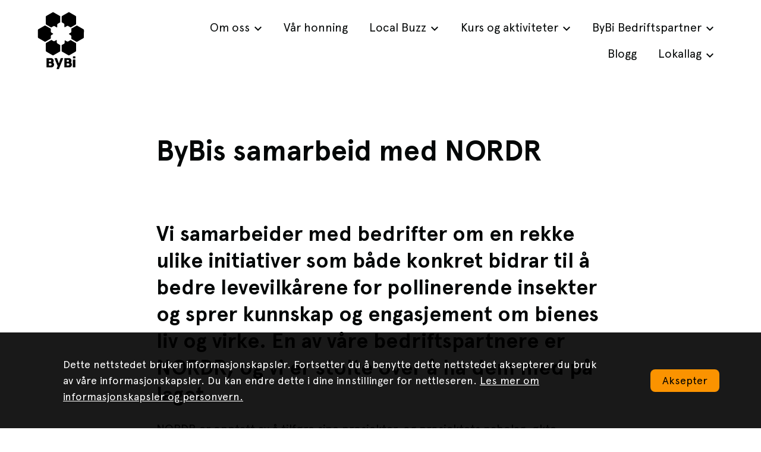

--- FILE ---
content_type: text/html; charset=UTF-8
request_url: https://bybi.no/bybis-samarbeid-med-nordr/
body_size: 12057
content:
<!doctype html>
<html class="no-js" lang="nb-NO" >
	<head>
		<meta charset="UTF-8" />
		<meta name="viewport" content="width=device-width, initial-scale=1.0" />

		<meta name='robots' content='index, follow, max-image-preview:large, max-snippet:-1, max-video-preview:-1' />

	<!-- This site is optimized with the Yoast SEO plugin v26.8 - https://yoast.com/product/yoast-seo-wordpress/ -->
	<title>ByBis samarbeid med NORDR - ByBi</title>
	<meta name="description" content="ByBis samarbeid med NORDR: NORDR er opptatt av å tilføre sine prosjekter økte grøntarealer i forhold til situasjonen før de bygger." />
	<link rel="canonical" href="https://bybi.no/bybis-samarbeid-med-nordr/" />
	<meta property="og:locale" content="nb_NO" />
	<meta property="og:type" content="article" />
	<meta property="og:title" content="ByBis samarbeid med NORDR - ByBi" />
	<meta property="og:description" content="ByBis samarbeid med NORDR: NORDR er opptatt av å tilføre sine prosjekter økte grøntarealer i forhold til situasjonen før de bygger." />
	<meta property="og:url" content="https://bybi.no/bybis-samarbeid-med-nordr/" />
	<meta property="og:site_name" content="ByBi" />
	<meta property="article:published_time" content="2022-08-24T07:34:40+00:00" />
	<meta property="article:modified_time" content="2025-07-01T20:49:11+00:00" />
	<meta property="og:image" content="https://bybi.no/wp-content/uploads/2022/08/Partnere-2.png" />
	<meta property="og:image:width" content="1080" />
	<meta property="og:image:height" content="1080" />
	<meta property="og:image:type" content="image/png" />
	<meta name="author" content="Post@bybi.no" />
	<meta name="twitter:card" content="summary_large_image" />
	<meta name="twitter:label1" content="Skrevet av" />
	<meta name="twitter:data1" content="Post@bybi.no" />
	<meta name="twitter:label2" content="Ansl. lesetid" />
	<meta name="twitter:data2" content="3 minutter" />
	<script type="application/ld+json" class="yoast-schema-graph">{"@context":"https://schema.org","@graph":[{"@type":"Article","@id":"https://bybi.no/bybis-samarbeid-med-nordr/#article","isPartOf":{"@id":"https://bybi.no/bybis-samarbeid-med-nordr/"},"author":{"name":"Post@bybi.no","@id":"https://bybi.no/#/schema/person/07da4207fa1fd6535db2a63639bae529"},"headline":"ByBis samarbeid med NORDR","datePublished":"2022-08-24T07:34:40+00:00","dateModified":"2025-07-01T20:49:11+00:00","mainEntityOfPage":{"@id":"https://bybi.no/bybis-samarbeid-med-nordr/"},"wordCount":497,"publisher":{"@id":"https://bybi.no/#/schema/person/93a3888cd24108cc46c26e136298601c"},"image":{"@id":"https://bybi.no/bybis-samarbeid-med-nordr/#primaryimage"},"thumbnailUrl":"https://bybi.no/wp-content/uploads/2022/08/Partnere-2.png","articleSection":["Samarbeid med våre partnere"],"inLanguage":"nb-NO"},{"@type":"WebPage","@id":"https://bybi.no/bybis-samarbeid-med-nordr/","url":"https://bybi.no/bybis-samarbeid-med-nordr/","name":"ByBis samarbeid med NORDR - ByBi","isPartOf":{"@id":"https://bybi.no/#website"},"primaryImageOfPage":{"@id":"https://bybi.no/bybis-samarbeid-med-nordr/#primaryimage"},"image":{"@id":"https://bybi.no/bybis-samarbeid-med-nordr/#primaryimage"},"thumbnailUrl":"https://bybi.no/wp-content/uploads/2022/08/Partnere-2.png","datePublished":"2022-08-24T07:34:40+00:00","dateModified":"2025-07-01T20:49:11+00:00","description":"ByBis samarbeid med NORDR: NORDR er opptatt av å tilføre sine prosjekter økte grøntarealer i forhold til situasjonen før de bygger.","breadcrumb":{"@id":"https://bybi.no/bybis-samarbeid-med-nordr/#breadcrumb"},"inLanguage":"nb-NO","potentialAction":[{"@type":"ReadAction","target":["https://bybi.no/bybis-samarbeid-med-nordr/"]}]},{"@type":"ImageObject","inLanguage":"nb-NO","@id":"https://bybi.no/bybis-samarbeid-med-nordr/#primaryimage","url":"https://bybi.no/wp-content/uploads/2022/08/Partnere-2.png","contentUrl":"https://bybi.no/wp-content/uploads/2022/08/Partnere-2.png","width":1080,"height":1080,"caption":"ByBis samarbeid med NORDR"},{"@type":"BreadcrumbList","@id":"https://bybi.no/bybis-samarbeid-med-nordr/#breadcrumb","itemListElement":[{"@type":"ListItem","position":1,"name":"Home","item":"https://bybi.no/"},{"@type":"ListItem","position":2,"name":"ByBis samarbeid med NORDR"}]},{"@type":"WebSite","@id":"https://bybi.no/#website","url":"https://bybi.no/","name":"ByBi","description":"Oslos urbane birøktere","publisher":{"@id":"https://bybi.no/#/schema/person/93a3888cd24108cc46c26e136298601c"},"potentialAction":[{"@type":"SearchAction","target":{"@type":"EntryPoint","urlTemplate":"https://bybi.no/?s={search_term_string}"},"query-input":{"@type":"PropertyValueSpecification","valueRequired":true,"valueName":"search_term_string"}}],"inLanguage":"nb-NO"},{"@type":["Person","Organization"],"@id":"https://bybi.no/#/schema/person/93a3888cd24108cc46c26e136298601c","name":"Ragna R. Jørgensen","image":{"@type":"ImageObject","inLanguage":"nb-NO","@id":"https://bybi.no/#/schema/person/image/","url":"https://secure.gravatar.com/avatar/76dac448c458d0c1d4af2adf453fa36956a0ce97b2732d2172dabaf804eb6e67?s=96&d=mm&r=g","contentUrl":"https://secure.gravatar.com/avatar/76dac448c458d0c1d4af2adf453fa36956a0ce97b2732d2172dabaf804eb6e67?s=96&d=mm&r=g","caption":"Ragna R. Jørgensen"},"logo":{"@id":"https://bybi.no/#/schema/person/image/"}},{"@type":"Person","@id":"https://bybi.no/#/schema/person/07da4207fa1fd6535db2a63639bae529","name":"Post@bybi.no","image":{"@type":"ImageObject","inLanguage":"nb-NO","@id":"https://bybi.no/#/schema/person/image/","url":"https://secure.gravatar.com/avatar/9d681d4de54f2b5b2fc05d2b6b85a4ba228821e5b90001ae270f79dee741f97a?s=96&d=mm&r=g","contentUrl":"https://secure.gravatar.com/avatar/9d681d4de54f2b5b2fc05d2b6b85a4ba228821e5b90001ae270f79dee741f97a?s=96&d=mm&r=g","caption":"Post@bybi.no"},"url":"https://bybi.no/author/postbybi-no/"}]}</script>
	<!-- / Yoast SEO plugin. -->


<link rel='dns-prefetch' href='//ajax.googleapis.com' />
<link rel='dns-prefetch' href='//www.googletagmanager.com' />
<link rel="alternate" type="application/rss+xml" title="ByBi &raquo; strøm" href="https://bybi.no/feed/" />
<link rel="alternate" type="application/rss+xml" title="ByBi &raquo; kommentarstrøm" href="https://bybi.no/comments/feed/" />
<link rel="alternate" type="text/calendar" title="ByBi &raquo; iCal-feed" href="https://bybi.no/events/?ical=1" />
<link rel="alternate" title="oEmbed (JSON)" type="application/json+oembed" href="https://bybi.no/wp-json/oembed/1.0/embed?url=https%3A%2F%2Fbybi.no%2Fbybis-samarbeid-med-nordr%2F" />
<link rel="alternate" title="oEmbed (XML)" type="text/xml+oembed" href="https://bybi.no/wp-json/oembed/1.0/embed?url=https%3A%2F%2Fbybi.no%2Fbybis-samarbeid-med-nordr%2F&#038;format=xml" />
<style id='wp-img-auto-sizes-contain-inline-css'>
img:is([sizes=auto i],[sizes^="auto," i]){contain-intrinsic-size:3000px 1500px}
/*# sourceURL=wp-img-auto-sizes-contain-inline-css */
</style>
<style id='wp-emoji-styles-inline-css'>

	img.wp-smiley, img.emoji {
		display: inline !important;
		border: none !important;
		box-shadow: none !important;
		height: 1em !important;
		width: 1em !important;
		margin: 0 0.07em !important;
		vertical-align: -0.1em !important;
		background: none !important;
		padding: 0 !important;
	}
/*# sourceURL=wp-emoji-styles-inline-css */
</style>
<link rel='stylesheet' id='tribe-events-v2-single-skeleton-css' href='https://bybi.no/wp-content/plugins/the-events-calendar/build/css/tribe-events-single-skeleton.css?ver=6.15.13&sb-version=1767344142' media='all' />
<link rel='stylesheet' id='tribe-events-v2-single-skeleton-full-css' href='https://bybi.no/wp-content/plugins/the-events-calendar/build/css/tribe-events-single-full.css?ver=6.15.13&sb-version=1767344142' media='all' />
<link rel='stylesheet' id='tec-events-elementor-widgets-base-styles-css' href='https://bybi.no/wp-content/plugins/the-events-calendar/build/css/integrations/plugins/elementor/widgets/widget-base.css?ver=6.15.13&sb-version=1767344142' media='all' />
<link rel='stylesheet' id='search-filter-plugin-styles-css' href='https://bybi.no/wp-content/plugins/search-filter-pro/public/assets/css/search-filter.min.css?ver=2.5.12&sb-version=1680678676' media='all' />
<link rel='stylesheet' id='bybi-2022-style-css' href='https://bybi.no/wp-content/themes/bybi-2022/build/css/styles.css?ver=6.9&sb-version=1680679119' media='all' />
<script src='https://ajax.googleapis.com/ajax/libs/jquery/3.6.0/jquery.min.js?ver=3.6.0' id="jquery-js"></script>
<script id="search-filter-plugin-build-js-extra">
var SF_LDATA = {"ajax_url":"https://bybi.no/wp-admin/admin-ajax.php","home_url":"https://bybi.no/","extensions":[]};
//# sourceURL=search-filter-plugin-build-js-extra
</script>
<script src='https://bybi.no/wp-content/plugins/search-filter-pro/public/assets/js/search-filter-build.min.js?ver=2.5.12&sb-version=1680678676' id="search-filter-plugin-build-js"></script>
<script src='https://bybi.no/wp-content/plugins/search-filter-pro/public/assets/js/select2.min.js?ver=2.5.12&sb-version=1680678676' id="search-filter-plugin-select2-js"></script>

<!-- Google tag (gtag.js) snippet added by Site Kit -->
<!-- Google Analytics snippet added by Site Kit -->
<script src='https://www.googletagmanager.com/gtag/js?id=GT-PZ6DZ3H' id="google_gtagjs-js" async></script>
<script id="google_gtagjs-js-after">
window.dataLayer = window.dataLayer || [];function gtag(){dataLayer.push(arguments);}
gtag("set","linker",{"domains":["bybi.no"]});
gtag("js", new Date());
gtag("set", "developer_id.dZTNiMT", true);
gtag("config", "GT-PZ6DZ3H", {"googlesitekit_post_author":"Post@bybi.no"});
//# sourceURL=google_gtagjs-js-after
</script>
<link rel="https://api.w.org/" href="https://bybi.no/wp-json/" /><link rel="alternate" title="JSON" type="application/json" href="https://bybi.no/wp-json/wp/v2/posts/5566" /><link rel="EditURI" type="application/rsd+xml" title="RSD" href="https://bybi.no/xmlrpc.php?rsd" />
<link rel='shortlink' href='https://bybi.no/?p=5566' />
<meta name="generator" content="Site Kit by Google 1.170.0" /><meta name="tec-api-version" content="v1"><meta name="tec-api-origin" content="https://bybi.no"><link rel="alternate" href="https://bybi.no/wp-json/tribe/events/v1/" /><meta name="google-site-verification" content="0I2kgMGtXkb6MLXAMN_eHdQHvy7S3yc4GeBR3D_YNnQ"><meta name="generator" content="Elementor 3.25.4; features: e_font_icon_svg, additional_custom_breakpoints, e_optimized_control_loading, e_element_cache; settings: css_print_method-external, google_font-enabled, font_display-swap">
			<style>
				.e-con.e-parent:nth-of-type(n+4):not(.e-lazyloaded):not(.e-no-lazyload),
				.e-con.e-parent:nth-of-type(n+4):not(.e-lazyloaded):not(.e-no-lazyload) * {
					background-image: none !important;
				}
				@media screen and (max-height: 1024px) {
					.e-con.e-parent:nth-of-type(n+3):not(.e-lazyloaded):not(.e-no-lazyload),
					.e-con.e-parent:nth-of-type(n+3):not(.e-lazyloaded):not(.e-no-lazyload) * {
						background-image: none !important;
					}
				}
				@media screen and (max-height: 640px) {
					.e-con.e-parent:nth-of-type(n+2):not(.e-lazyloaded):not(.e-no-lazyload),
					.e-con.e-parent:nth-of-type(n+2):not(.e-lazyloaded):not(.e-no-lazyload) * {
						background-image: none !important;
					}
				}
			</style>
			<link rel="icon" href="https://bybi.no/wp-content/uploads/2022/03/cropped-favicon-32x32.jpg" sizes="32x32" />
<link rel="icon" href="https://bybi.no/wp-content/uploads/2022/03/cropped-favicon-192x192.jpg" sizes="192x192" />
<link rel="apple-touch-icon" href="https://bybi.no/wp-content/uploads/2022/03/cropped-favicon-180x180.jpg" />
<meta name="msapplication-TileImage" content="https://bybi.no/wp-content/uploads/2022/03/cropped-favicon-270x270.jpg" />

		<!-- Google Tag Manager -->
			<script>(function(w,d,s,l,i){w[l]=w[l]||[];w[l].push({'gtm.start':
			new Date().getTime(),event:'gtm.js'});var f=d.getElementsByTagName(s)[0],
			j=d.createElement(s),dl=l!='dataLayer'?'&l='+l:'';j.async=true;j.src=
			'https://www.googletagmanager.com/gtm.js?id='+i+dl;f.parentNode.insertBefore(j,f);
			})(window,document,'script','dataLayer','GTM-MXCHDVW');</script>
		<!-- End Google Tag Manager -->

		<!-- Facebook Pixel Code-->
		<script>
		  !function(f,b,e,v,n,t,s)
		  {if(f.fbq)return;n=f.fbq=function(){n.callMethod?
		  n.callMethod.apply(n,arguments):n.queue.push(arguments)};
		  if(!f._fbq)f._fbq=n;n.push=n;n.loaded=!0;n.version='2.0';
		  n.queue=[];t=b.createElement(e);t.async=!0;
		  t.src=v;s=b.getElementsByTagName(e)[0];
		  s.parentNode.insertBefore(t,s)}(window, document,'script',
		  'https://connect.facebook.net/en_US/fbevents.js');
		  fbq('init', '2564085493883913');
		  fbq('track', 'PageView');
		</script>
		<noscript><img height="1" width="1" style="display:none"
		  src="https://www.facebook.com/tr?id=2564085493883913&ev=PageView&noscript=1"
		/></noscript>
		<!--End Facebook Pixel Code-->

	<style id='wp-block-heading-inline-css'>
h1:where(.wp-block-heading).has-background,h2:where(.wp-block-heading).has-background,h3:where(.wp-block-heading).has-background,h4:where(.wp-block-heading).has-background,h5:where(.wp-block-heading).has-background,h6:where(.wp-block-heading).has-background{padding:1.25em 2.375em}h1.has-text-align-left[style*=writing-mode]:where([style*=vertical-lr]),h1.has-text-align-right[style*=writing-mode]:where([style*=vertical-rl]),h2.has-text-align-left[style*=writing-mode]:where([style*=vertical-lr]),h2.has-text-align-right[style*=writing-mode]:where([style*=vertical-rl]),h3.has-text-align-left[style*=writing-mode]:where([style*=vertical-lr]),h3.has-text-align-right[style*=writing-mode]:where([style*=vertical-rl]),h4.has-text-align-left[style*=writing-mode]:where([style*=vertical-lr]),h4.has-text-align-right[style*=writing-mode]:where([style*=vertical-rl]),h5.has-text-align-left[style*=writing-mode]:where([style*=vertical-lr]),h5.has-text-align-right[style*=writing-mode]:where([style*=vertical-rl]),h6.has-text-align-left[style*=writing-mode]:where([style*=vertical-lr]),h6.has-text-align-right[style*=writing-mode]:where([style*=vertical-rl]){rotate:180deg}
/*# sourceURL=https://bybi.no/wp-includes/blocks/heading/style.min.css */
</style>
<style id='wp-block-list-inline-css'>
ol,ul{box-sizing:border-box}:root :where(.wp-block-list.has-background){padding:1.25em 2.375em}
/*# sourceURL=https://bybi.no/wp-includes/blocks/list/style.min.css */
</style>
<style id='wp-block-paragraph-inline-css'>
.is-small-text{font-size:.875em}.is-regular-text{font-size:1em}.is-large-text{font-size:2.25em}.is-larger-text{font-size:3em}.has-drop-cap:not(:focus):first-letter{float:left;font-size:8.4em;font-style:normal;font-weight:100;line-height:.68;margin:.05em .1em 0 0;text-transform:uppercase}body.rtl .has-drop-cap:not(:focus):first-letter{float:none;margin-left:.1em}p.has-drop-cap.has-background{overflow:hidden}:root :where(p.has-background){padding:1.25em 2.375em}:where(p.has-text-color:not(.has-link-color)) a{color:inherit}p.has-text-align-left[style*="writing-mode:vertical-lr"],p.has-text-align-right[style*="writing-mode:vertical-rl"]{rotate:180deg}
/*# sourceURL=https://bybi.no/wp-includes/blocks/paragraph/style.min.css */
</style>
</head>
	<body class="wp-singular post-template-default single single-post postid-5566 single-format-standard wp-theme-bybi-2022 tribe-no-js esm-default elementor-default elementor-kit-8018">

	<!-- Google Tag Manager (noscript) -->
		<noscript><iframe src="https://www.googletagmanager.com/ns.html?id=GTM-MXCHDVW"
		height="0" width="0" style="display:none;visibility:hidden"></iframe></noscript>
	<!-- End Google Tag Manager (noscript) -->

	<!--**********
Desktop header & navigation
**********-->

<header id="header">
	<div class="header-wrapper align-middle">
		<div class="site-branding">
			<a href="https://bybi.no/" rel="home">
				<img src="https://bybi.no/wp-content/themes/bybi-2022/build/images/bybi-logo.svg" />
			</a>
		</div><!-- .site-branding -->
		<nav class="main-navigation text-right show-for-xlarge">
			<div class="menu-main-container"><ul id="primary-menu" class="dropdown menu desktop-menu" data-dropdown-menu><li id="menu-item-4567" class="menu-item menu-item-type-post_type menu-item-object-page menu-item-has-children menu-item-4567"><a href="https://bybi.no/om-oss/">Om oss</a>
<ul class="sub-menu">
	<li id="menu-item-5001" class="menu-item menu-item-type-post_type menu-item-object-page menu-item-5001"><a href="https://bybi.no/om-oss/folka-i-bybi/">Vi i ByBi</a></li>
	<li id="menu-item-4994" class="menu-item menu-item-type-post_type menu-item-object-page menu-item-4994"><a href="https://bybi.no/om-oss/vare-bigarder/">Våre bigårder</a></li>
	<li id="menu-item-5002" class="menu-item menu-item-type-post_type menu-item-object-page menu-item-5002"><a href="https://bybi.no/om-oss/vare-utsalg-honning/">Våre utsalgssteder</a></li>
	<li id="menu-item-4570" class="menu-item menu-item-type-post_type menu-item-object-page menu-item-4570"><a href="https://bybi.no/om-oss/ofte-stilte-sporsmal/">Ofte stilte spørsmål</a></li>
	<li id="menu-item-5550" class="menu-item menu-item-type-post_type menu-item-object-page menu-item-5550"><a href="https://bybi.no/bybi-honninghub/">ByBi Honning</a></li>
	<li id="menu-item-4565" class="menu-item menu-item-type-post_type menu-item-object-page menu-item-4565"><a href="https://bybi.no/kontakt/">Kontakt</a></li>
</ul>
</li>
<li id="menu-item-8184" class="menu-item menu-item-type-post_type menu-item-object-page menu-item-8184"><a href="https://bybi.no/var-honning/">Vår honning</a></li>
<li id="menu-item-7913" class="menu-item menu-item-type-post_type menu-item-object-page menu-item-has-children menu-item-7913"><a href="https://bybi.no/localbuzz-membership/">Local Buzz</a>
<ul class="sub-menu">
	<li id="menu-item-6120" class="menu-item menu-item-type-post_type menu-item-object-page menu-item-6120"><a href="https://bybi.no/local-buzz-csb/">What is Andelsbirøkt?</a></li>
</ul>
</li>
<li id="menu-item-4566" class="menu-item menu-item-type-post_type menu-item-object-page menu-item-has-children menu-item-4566"><a href="https://bybi.no/kurs/">Kurs og aktiviteter</a>
<ul class="sub-menu">
	<li id="menu-item-8893" class="menu-item menu-item-type-post_type menu-item-object-page menu-item-8893"><a href="https://bybi.no/pollinatorfestival/">Pollinatorfestival</a></li>
	<li id="menu-item-8452" class="menu-item menu-item-type-post_type menu-item-object-page menu-item-8452"><a href="https://bybi.no/kurs/">Kurs</a></li>
	<li id="menu-item-8425" class="menu-item menu-item-type-post_type_archive menu-item-object-tribe_events menu-item-8425"><a href="https://bybi.no/events/">Aktiviteter</a></li>
</ul>
</li>
<li id="menu-item-8674" class="menu-item menu-item-type-post_type menu-item-object-page menu-item-has-children menu-item-8674"><a href="https://bybi.no/bli-bedriftspartner/">ByBi Bedriftspartner</a>
<ul class="sub-menu">
	<li id="menu-item-8591" class="menu-item menu-item-type-post_type menu-item-object-page menu-item-8591"><a href="https://bybi.no/bli-bedriftspartner/">Bli bedriftspartner</a></li>
	<li id="menu-item-8548" class="menu-item menu-item-type-post_type menu-item-object-page menu-item-8548"><a href="https://bybi.no/pollinatorpassasjen-pa-nye-vinger/">Pollinatorpassasjen på nye vinger</a></li>
	<li id="menu-item-7700" class="menu-item menu-item-type-post_type menu-item-object-page menu-item-7700"><a href="https://bybi.no/pollinatorskolen-2-0/">Pollinatorskolen 2.0</a></li>
</ul>
</li>
<li id="menu-item-4563" class="menu-item menu-item-type-post_type menu-item-object-page menu-item-4563"><a href="https://bybi.no/bybi-blogg/">Blogg</a></li>
<li id="menu-item-7480" class="menu-item menu-item-type-post_type menu-item-object-page menu-item-has-children menu-item-7480"><a href="https://bybi.no/lokallag/">Lokallag</a>
<ul class="sub-menu">
	<li id="menu-item-8486" class="menu-item menu-item-type-post_type menu-item-object-page menu-item-8486"><a href="https://bybi.no/bli-medlem/">Bli medlem</a></li>
	<li id="menu-item-8807" class="menu-item menu-item-type-post_type menu-item-object-page menu-item-8807"><a href="https://bybi.no/lokallag/">Lokallag</a></li>
</ul>
</li>
</ul></div>		</nav>

		<div class="hamburger hide-for-xlarge">
			<div id="nav-icon">
				<span></span>
				<span></span>
				<span></span>
			</div>
		</div>

	</div><!-- .header-wrapper -->
</header>
<!-- end #desktop-header -->


<!--**********
Overlay menu
**********-->
<div id="overlayMenu" class="overlay hide-for-xlarge">

	<!--********** Contents for mobile **********-->

	<div class="overlay-content-mobile">

		<ul id="mobile-menu" class="vertical menu accordion-menu" data-accordion-menu data-submenu-toggle="false"><li id="menu-item-4580" class="menu-item menu-item-type-post_type menu-item-object-page menu-item-4580"><a href="https://bybi.no/om-oss/">Om oss</a></li>
<li id="menu-item-9077" class="menu-item menu-item-type-post_type menu-item-object-page menu-item-9077"><a href="https://bybi.no/bybi-tilbyr-felles-slyngerom/">Leie slyngerom hos ByBi</a></li>
<li id="menu-item-9075" class="menu-item menu-item-type-post_type menu-item-object-page menu-item-9075"><a href="https://bybi.no/var-honning/">Vår honning</a></li>
<li id="menu-item-8592" class="menu-item menu-item-type-post_type menu-item-object-page menu-item-8592"><a href="https://bybi.no/bli-bedriftspartner/">Bli bedriftspartner</a></li>
<li id="menu-item-8202" class="menu-item menu-item-type-post_type menu-item-object-page menu-item-8202"><a href="https://bybi.no/local-buzz/">Local Buzz</a></li>
<li id="menu-item-4579" class="menu-item menu-item-type-post_type menu-item-object-page menu-item-4579"><a href="https://bybi.no/kurs/">Kurs</a></li>
<li id="menu-item-4576" class="menu-item menu-item-type-post_type menu-item-object-page menu-item-4576"><a href="https://bybi.no/bybi-blogg/">Blogg</a></li>
<li id="menu-item-4578" class="menu-item menu-item-type-post_type menu-item-object-page menu-item-4578"><a href="https://bybi.no/kontakt/">Kontakt oss</a></li>
<li id="menu-item-6827" class="has-form menu-item menu-item-type-custom menu-item-object-custom menu-item-6827"><a rel="button" class="button" href="https://bybi.dyrket.no/store">Nettbutikk</a></li>
</ul>
	</div>

</div>
<!-- end #overlayMenu -->

<div id="page" class="site">

<main id="primary" class="site-main single-article">
		
<div class="container clearspace">
	<div class="grid">
		<div class="content-centered">
			<header class="entry-header">
								<h1 class="entry-title">ByBis samarbeid med NORDR</h1>
			</header><!-- .entry-header -->
			<div class="post-content">
				
<p class="has-text-align-right" style="text-align: right;"> </p>



<h3 class="wp-block-heading" style="text-align: left;"><strong>Vi samarbeider med bedrifter om en rekke ulike initiativer som både konkret bidrar til å bedre levevilkårene for pollinerende insekter og sprer kunnskap og engasjement om bienes liv og virke. En av våre bedriftspartnere er NORDR, og vi er stolte over å ha dem med på laget.</strong></h3>



<p>NORDR er opptatt av å tilføre sine prosjekter, og prosjektets nabolag, økte grøntarealer i forhold til situasjonen før de bygger. De utvikler ofte boligprosjekter på tidligere næringseiendommer, og andelen grønne arealer mangedobles gjerne når boligprosjektet er realisert. Boligene de bygger er smarte, solide og bærekraftige som er like bra utenfor husets fire vegger som på innsiden, og bidrar til levende, trygge og gode nabolag.</p>



<p><span style="color: #ff9900;">Hvorfor samarbeider NORDR og ByBi? </span></p>



<p>Et av ByBis formål er å jobbe for å bedre livsvilkårene for pollinerende insekter. Her spiller eiendomsaktører en viktig rolle. NORDR har vist at de er fremoverlente, både når det kommer til å legge til rette for biologisk mangfold og urban dyrking. Derfor er vi veldig stolte over å kunne fremme bienes sak sammen.</p>
<blockquote>
<p>Vi mener at det er viktig å bidra til en bærekraftig utvikling og bevare naturens mangfold, og støtter ByBi som en viktig aktør i dette arbeidet.</p>
<p style="text-align: center;">-NORDR </p>
</blockquote>



<p><span style="color: #ff9900;">Hvordan har samarbeidet vært?</span></p>



<p>NORDR har brukt ByBis tjenester både for å heve de ansattes kunnskapsnivå om pollinerende insekter, og også for å tilrettelegge for at NORDR sine prosjekter er ambisiøse når det kommer til å tilrettelegge for biologisk mangfold. Vi har hatt årlige omvisninger på Gartneriet, Bygdøy Kongsgård. Trivelige anledninger som skaper engasjement og glede blant de ansatte.</p>
<blockquote>
<p>Samarbeidet mellom ByBi og NORDR har vært godt. Vi har flere ganger vært på bigårdsbesøk på Gartneriet med våre ansatte og vi har fått deltatt på honningsmaking. I tillegg deltok vi i NM i Honning med honning fra vår egen bedriftskube der dronning Fru Nordr regjerer. Navnet fikk hun gjennom en navnekonkurranse blant de ansatte.</p>
<p style="text-align: center;">&#8211; NORDR</p>
</blockquote>



<p><span style="color: #ff9900;">Hvilke andre satsinger har NORDR innenfor bærekraft?</span></p>



<blockquote>
<p>Vi har en egen bærekraftsdirektør som jobber utelukkende med dette. Vi likestiller våre klimamål med våre økonomiske mål, og forplikter oss til å redusere klimagassutslippene med 40% innen 2025. Vår ambisjon er å leve opp til målene i Paris-avtalen. Vi strever etter å gjøre det mulig å leve klimavennlig i nyproduserte boliger, for eksempel gjennom å utvikle energieffektive boliger og planlegge områder så behovet for egen bil minimeres. Alle våre prosjekter BREEAM-sertifiseres. </p>
<p style="text-align: center;">-NORDR</p>
</blockquote>





<p>&nbsp;</p>
<p><span style="color: #ff9900;">Vil du bli ByBi Bedrifstpartner?  </span></p>
<p>Som ByBi bedriftspartner får du et partnerskap skreddersydd etter din bedrifts ønsker og behov. Vår ambisjon er å tilby dere en unik mulighet til å oppleve bienes fascinerende verden på nært hold, og gi dere muligheten til å angripe en av verdens store miljøutfordringer på en praktisk og inspirerende måte. Ønsker du å bli partner eller er du bare nysgjerrig, trykk <a href="https://bybi.no/bedriftspartner/">her</a> for å lese mer om ByBi bedriftspartnere</p>
			</div>
		</div>
	</div>
</div>

		<div class="container-full more-articles clearspace">
			<div class="grid">
				<div class="title text-center">
					<h3>Flere artikler fra ByBi</h3>
				</div>
			
				<div class="all-articles-wrapper">

					<div class="all-articles-header">

						<div class="post-category">
							<a class="category" href="https://bybi.no/blogg/?_sft_category=beefutures">Beefutures</a><a class="category" href="https://bybi.no/blogg/?_sft_category=biologisk-mangfold">Biologisk mangfold</a>						</div>
						<span class="post-date">17 april, 2024</span>

							<h2 class="h4 post-title">
								<a href="https://bybi.no/bybi-teams-up-with-beefutures-to-protect-the-bees-in-oslo/">
									ByBi teams up with Beefutures to protect the bees in Oslo								</a>
							</h2>
						</div>
															<div class="featured-image">
									<a href="https://bybi.no/bybi-teams-up-with-beefutures-to-protect-the-bees-in-oslo/">
										<div class="featured-hero" style="background-image: url(https://bybi.no/wp-content/uploads/2024/04/Beefutures_Cover-02.png"></div>
									</a>
								</div>
														<a class="link link--arrowed all-articles-footer" href="https://bybi.no/bybi-teams-up-with-beefutures-to-protect-the-bees-in-oslo/">
								<span>Les mer</span>
								<svg class="arrow-icon" width="26" height="34" viewBox="0 0 29.444863728670914 34">
									<g fill="none" stroke="#040707" stroke-width="1.6" stroke-linejoin="round" stroke-miterlimit="10">
										<path class="arrow-icon--hex" d="M14.722431864335457 0L29.444863728670914 8.5L29.444863728670914 25.5L14.722431864335457 34L0 25.5L0 8.5Z"></path>
										<path class="arrow-icon--arrow" d="M16.14 9.93L22.21 16l-6.07 6.07M5 16h16"></path>
									</g>
								</svg>
							</a>
					</div>


				
				<div class="all-articles-wrapper">

					<div class="all-articles-header">

						<div class="post-category">
							<a class="category" href="https://bybi.no/blogg/?_sft_category=nyheter-fra-bybi">Nyheter fra ByBi</a>						</div>
						<span class="post-date">3 april, 2019</span>

							<h2 class="h4 post-title">
								<a href="https://bybi.no/stem-pa-ragna/">
									Vår Ragna er nominert til Oslo miljøpris🌼🐝								</a>
							</h2>
						</div>
															<div class="featured-image">
									<a href="https://bybi.no/stem-pa-ragna/">
										<div class="featured-hero" style="background-image: url(https://bybi.no/wp-content/uploads/2019/04/Ragna-miljopris-scaled-1.jpg"></div>
									</a>
								</div>
														<a class="link link--arrowed all-articles-footer" href="https://bybi.no/stem-pa-ragna/">
								<span>Les mer</span>
								<svg class="arrow-icon" width="26" height="34" viewBox="0 0 29.444863728670914 34">
									<g fill="none" stroke="#040707" stroke-width="1.6" stroke-linejoin="round" stroke-miterlimit="10">
										<path class="arrow-icon--hex" d="M14.722431864335457 0L29.444863728670914 8.5L29.444863728670914 25.5L14.722431864335457 34L0 25.5L0 8.5Z"></path>
										<path class="arrow-icon--arrow" d="M16.14 9.93L22.21 16l-6.07 6.07M5 16h16"></path>
									</g>
								</svg>
							</a>
					</div>


				
				<div class="all-articles-wrapper">

					<div class="all-articles-header">

						<div class="post-category">
							<a class="category" href="https://bybi.no/blogg/?_sft_category=honning">Honning</a><a class="category" href="https://bybi.no/blogg/?_sft_category=honninganalyse">Honninganalyse</a>						</div>
						<span class="post-date">26 oktober, 2021</span>

							<h2 class="h4 post-title">
								<a href="https://bybi.no/analyse-av-monofloral-honning/">
									Analyse av monofloral honning								</a>
							</h2>
						</div>
															<div class="featured-image">
									<a href="https://bybi.no/analyse-av-monofloral-honning/">
										<div class="featured-hero" style="background-image: url(https://bybi.no/wp-content/uploads/2021/10/2-1.png"></div>
									</a>
								</div>
														<a class="link link--arrowed all-articles-footer" href="https://bybi.no/analyse-av-monofloral-honning/">
								<span>Les mer</span>
								<svg class="arrow-icon" width="26" height="34" viewBox="0 0 29.444863728670914 34">
									<g fill="none" stroke="#040707" stroke-width="1.6" stroke-linejoin="round" stroke-miterlimit="10">
										<path class="arrow-icon--hex" d="M14.722431864335457 0L29.444863728670914 8.5L29.444863728670914 25.5L14.722431864335457 34L0 25.5L0 8.5Z"></path>
										<path class="arrow-icon--arrow" d="M16.14 9.93L22.21 16l-6.07 6.07M5 16h16"></path>
									</g>
								</svg>
							</a>
					</div>


				
		</div>
	</div>

</main><!-- #main -->


<div id="cookieNotice" class="cookie-banner" style="display: none" >
	<div id="closeIcon" style="display: none;"></div>
	<div class="cookie-banner-container">
		<div class="cookie-banner-content">
			<p>
				Dette nettstedet bruker informasjonskapsler. Fortsetter du å benytte dette nettstedet aksepterer du bruk av våre informasjonskapsler. Du kan endre dette i dine innstillinger for nettleseren. <a href="https://bybi.no/personvern">Les mer om informasjonskapsler og personvern.</a>
			</p>
		</div>
		<button class="close" onclick="acceptCookieConsent();">Aksepter</button>
	</div>
</div>


 
<footer class="clearspace">
	<div class="container">
		<div class="grid align-bottom footer-top">
			<div class="logo">
				<img src="https://bybi.no/wp-content/themes/bybi-2022/build/images/bybi-logo-white.svg" />
			</div>
			<div class="tagline text-right">
				<h2>Bier, blomster og folk i samspill</h2>
			</div>
		</div>
		<div class="grid footer-contents">
							<div class="content">
																				<h5 class="footer-header">Kontakt</h5>
							
							
																					<p>post@bybi.no</p>
<p>Museumsveien 15, 0287 Oslo</p>
<p><strong>Org. nr 999607772 </strong></p>
							
							
										</div>
							<div class="content">
																				<h5 class="footer-header">Meny</h5>
							
							
						
															<ul class="links">
								
																			<li>
											<a class="link" href="https://bybi.no/om-oss/" target="_self">
			                  Om oss											</a>
										</li>
			            								
																			<li>
											<a class="link" href="https://bybi.no/om-oss/ofte-stilte-sporsmal/" target="_self">
			                  Ofte stilte spørsmål											</a>
										</li>
			            								
																			<li>
											<a class="link" href="https://bybi.no/bli-medlem/" target="_self">
			                  Bli medlem											</a>
										</li>
			            								
																			<li>
											<a class="link" href="https://bybi.no/kontakt/" target="_self">
			                  Kontakt											</a>
										</li>
			            																</ul>
							
							
										</div>
							<div class="content">
																				<h5 class="footer-header">For bedrifter</h5>
							
							
						
															<ul class="links">
								
																			<li>
											<a class="link" href="https://bybi.no/samarbeid-partnere/" target="_self">
			                  Samarbeid &amp; Partnere											</a>
										</li>
			            								
																			<li>
											<a class="link" href="https://bybi.no/bedriftspartner/" target="_self">
			                  Bli ByBi Partner											</a>
										</li>
			            								
																			<li>
											<a class="link" href="https://bybi.no/honninghub/" target="_self">
			                  HonningHub											</a>
										</li>
			            																</ul>
							
							
										</div>
							<div class="content">
																				<h5 class="footer-header">Følg oss</h5>
							
							
						
															<ul class="links">
								
																			<li>
											<a class="link" href="https://www.facebook.com/bybizzzzz/" target="_blank">
			                  Facebook											</a>
										</li>
			            								
																			<li>
											<a class="link" href="http://instagram.com/bybioslo" target="_blank">
			                  Instagram											</a>
										</li>
			            								
																			<li>
											<a class="link" href="https://www.youtube.com/@bybiOslo" target="_blank">
			                  YouTube											</a>
										</li>
			            								
																			<li>
											<a class="link" href="https://www.linkedin.com/company/bybioslo/?viewAsMember=true" target="_self">
			                  LinkedIn											</a>
										</li>
			            																</ul>
							
							
						
								<div style="margin-top: 20px;"> </div>

						
						
															<ul class="links">
								
																									</ul>
							
							
										</div>
					</div>

	</div>
</footer>



</div><!-- #page -->

<!-- Search and filter - Style with select2 -->
<script>
(function ( $ ) {
  $(document).on("sf:ajaxfinish", ".searchandfilter", function(){
    $('select.sf-input-select').select2();
  });
}(jQuery));
jQuery(document).ready(function($){
  $('select.sf-input-select').select2();
});
</script>

<script src="https://bybi.no/wp-content/themes/bybi-2022/build/js/cookie-consent.js"></script>


<script type="speculationrules">
{"prefetch":[{"source":"document","where":{"and":[{"href_matches":"/*"},{"not":{"href_matches":["/wp-*.php","/wp-admin/*","/wp-content/uploads/*","/wp-content/*","/wp-content/plugins/*","/wp-content/themes/bybi-2022/*","/*\\?(.+)"]}},{"not":{"selector_matches":"a[rel~=\"nofollow\"]"}},{"not":{"selector_matches":".no-prefetch, .no-prefetch a"}}]},"eagerness":"conservative"}]}
</script>
        <script>
            (function() {
                if (document.cookie.includes('clear_site_data=1')) {
                    fetch('/?clear_site_data', {credentials: 'include'})                }
            })();
        </script>
        		<script>
		( function ( body ) {
			'use strict';
			body.className = body.className.replace( /\btribe-no-js\b/, 'tribe-js' );
		} )( document.body );
		</script>
		<script> /* <![CDATA[ */var tribe_l10n_datatables = {"aria":{"sort_ascending":": activate to sort column ascending","sort_descending":": activate to sort column descending"},"length_menu":"Show _MENU_ entries","empty_table":"No data available in table","info":"Showing _START_ to _END_ of _TOTAL_ entries","info_empty":"Showing 0 to 0 of 0 entries","info_filtered":"(filtered from _MAX_ total entries)","zero_records":"No matching records found","search":"Search:","all_selected_text":"All items on this page were selected. ","select_all_link":"Select all pages","clear_selection":"Clear Selection.","pagination":{"all":"All","next":"Next","previous":"Previous"},"select":{"rows":{"0":"","_":": Selected %d rows","1":": Selected 1 row"}},"datepicker":{"dayNames":["s\u00f8ndag","mandag","tirsdag","onsdag","torsdag","fredag","l\u00f8rdag"],"dayNamesShort":["s\u00f8n","man","tir","ons","tor","fre","l\u00f8r"],"dayNamesMin":["S","M","T","O","T","F","L"],"monthNames":["januar","februar","mars","april","mai","juni","juli","august","september","oktober","november","desember"],"monthNamesShort":["januar","februar","mars","april","mai","juni","juli","august","september","oktober","november","desember"],"monthNamesMin":["jan","feb","mar","apr","mai","jun","jul","aug","sep","okt","nov","des"],"nextText":"Next","prevText":"Prev","currentText":"Today","closeText":"Done","today":"Today","clear":"Clear"}};/* ]]> */ </script>			<script type='text/javascript'>
				const lazyloadRunObserver = () => {
					const lazyloadBackgrounds = document.querySelectorAll( `.e-con.e-parent:not(.e-lazyloaded)` );
					const lazyloadBackgroundObserver = new IntersectionObserver( ( entries ) => {
						entries.forEach( ( entry ) => {
							if ( entry.isIntersecting ) {
								let lazyloadBackground = entry.target;
								if( lazyloadBackground ) {
									lazyloadBackground.classList.add( 'e-lazyloaded' );
								}
								lazyloadBackgroundObserver.unobserve( entry.target );
							}
						});
					}, { rootMargin: '200px 0px 200px 0px' } );
					lazyloadBackgrounds.forEach( ( lazyloadBackground ) => {
						lazyloadBackgroundObserver.observe( lazyloadBackground );
					} );
				};
				const events = [
					'DOMContentLoaded',
					'elementor/lazyload/observe',
				];
				events.forEach( ( event ) => {
					document.addEventListener( event, lazyloadRunObserver );
				} );
			</script>
			<script src='https://bybi.no/wp-content/plugins/the-events-calendar/common/build/js/user-agent.js?ver=da75d0bdea6dde3898df&sb-version=1767344142' id="tec-user-agent-js"></script>
<script src='https://bybi.no/wp-includes/js/jquery/ui/core.min.js?ver=1.13.3&sb-version=1744754008' id="jquery-ui-core-js"></script>
<script src='https://bybi.no/wp-includes/js/jquery/ui/datepicker.min.js?ver=1.13.3&sb-version=1744754008' id="jquery-ui-datepicker-js"></script>
<script id="jquery-ui-datepicker-js-after">
jQuery(function(jQuery){jQuery.datepicker.setDefaults({"closeText":"Lukk","currentText":"I dag","monthNames":["januar","februar","mars","april","mai","juni","juli","august","september","oktober","november","desember"],"monthNamesShort":["jan","feb","mar","apr","mai","jun","jul","aug","sep","okt","nov","des"],"nextText":"Neste","prevText":"Forrige","dayNames":["s\u00f8ndag","mandag","tirsdag","onsdag","torsdag","fredag","l\u00f8rdag"],"dayNamesShort":["s\u00f8n","man","tir","ons","tor","fre","l\u00f8r"],"dayNamesMin":["S","M","T","O","T","F","L"],"dateFormat":"d MM, yy","firstDay":1,"isRTL":false});});
//# sourceURL=jquery-ui-datepicker-js-after
</script>
<script src='https://bybi.no/wp-content/themes/bybi-2022/build/js/app.js?ver=1.0.0&sb-version=1680679120' id="smart-innovation-norway-navigation-js"></script>
<script id="wp-emoji-settings" type="application/json">
{"baseUrl":"https://s.w.org/images/core/emoji/17.0.2/72x72/","ext":".png","svgUrl":"https://s.w.org/images/core/emoji/17.0.2/svg/","svgExt":".svg","source":{"concatemoji":"https://bybi.no/wp-includes/js/wp-emoji-release.min.js?ver=6.9"}}
</script>
<script type="module">
/*! This file is auto-generated */
const a=JSON.parse(document.getElementById("wp-emoji-settings").textContent),o=(window._wpemojiSettings=a,"wpEmojiSettingsSupports"),s=["flag","emoji"];function i(e){try{var t={supportTests:e,timestamp:(new Date).valueOf()};sessionStorage.setItem(o,JSON.stringify(t))}catch(e){}}function c(e,t,n){e.clearRect(0,0,e.canvas.width,e.canvas.height),e.fillText(t,0,0);t=new Uint32Array(e.getImageData(0,0,e.canvas.width,e.canvas.height).data);e.clearRect(0,0,e.canvas.width,e.canvas.height),e.fillText(n,0,0);const a=new Uint32Array(e.getImageData(0,0,e.canvas.width,e.canvas.height).data);return t.every((e,t)=>e===a[t])}function p(e,t){e.clearRect(0,0,e.canvas.width,e.canvas.height),e.fillText(t,0,0);var n=e.getImageData(16,16,1,1);for(let e=0;e<n.data.length;e++)if(0!==n.data[e])return!1;return!0}function u(e,t,n,a){switch(t){case"flag":return n(e,"\ud83c\udff3\ufe0f\u200d\u26a7\ufe0f","\ud83c\udff3\ufe0f\u200b\u26a7\ufe0f")?!1:!n(e,"\ud83c\udde8\ud83c\uddf6","\ud83c\udde8\u200b\ud83c\uddf6")&&!n(e,"\ud83c\udff4\udb40\udc67\udb40\udc62\udb40\udc65\udb40\udc6e\udb40\udc67\udb40\udc7f","\ud83c\udff4\u200b\udb40\udc67\u200b\udb40\udc62\u200b\udb40\udc65\u200b\udb40\udc6e\u200b\udb40\udc67\u200b\udb40\udc7f");case"emoji":return!a(e,"\ud83e\u1fac8")}return!1}function f(e,t,n,a){let r;const o=(r="undefined"!=typeof WorkerGlobalScope&&self instanceof WorkerGlobalScope?new OffscreenCanvas(300,150):document.createElement("canvas")).getContext("2d",{willReadFrequently:!0}),s=(o.textBaseline="top",o.font="600 32px Arial",{});return e.forEach(e=>{s[e]=t(o,e,n,a)}),s}function r(e){var t=document.createElement("script");t.src=e,t.defer=!0,document.head.appendChild(t)}a.supports={everything:!0,everythingExceptFlag:!0},new Promise(t=>{let n=function(){try{var e=JSON.parse(sessionStorage.getItem(o));if("object"==typeof e&&"number"==typeof e.timestamp&&(new Date).valueOf()<e.timestamp+604800&&"object"==typeof e.supportTests)return e.supportTests}catch(e){}return null}();if(!n){if("undefined"!=typeof Worker&&"undefined"!=typeof OffscreenCanvas&&"undefined"!=typeof URL&&URL.createObjectURL&&"undefined"!=typeof Blob)try{var e="postMessage("+f.toString()+"("+[JSON.stringify(s),u.toString(),c.toString(),p.toString()].join(",")+"));",a=new Blob([e],{type:"text/javascript"});const r=new Worker(URL.createObjectURL(a),{name:"wpTestEmojiSupports"});return void(r.onmessage=e=>{i(n=e.data),r.terminate(),t(n)})}catch(e){}i(n=f(s,u,c,p))}t(n)}).then(e=>{for(const n in e)a.supports[n]=e[n],a.supports.everything=a.supports.everything&&a.supports[n],"flag"!==n&&(a.supports.everythingExceptFlag=a.supports.everythingExceptFlag&&a.supports[n]);var t;a.supports.everythingExceptFlag=a.supports.everythingExceptFlag&&!a.supports.flag,a.supports.everything||((t=a.source||{}).concatemoji?r(t.concatemoji):t.wpemoji&&t.twemoji&&(r(t.twemoji),r(t.wpemoji)))});
//# sourceURL=https://bybi.no/wp-includes/js/wp-emoji-loader.min.js
</script>


</body>
</html>


--- FILE ---
content_type: text/css
request_url: https://bybi.no/wp-content/themes/bybi-2022/build/css/styles.css?ver=6.9&sb-version=1680679119
body_size: 58147
content:
@charset "UTF-8";
/*18px*/
/**
 * Foundation for Sites
 * Version 6.7.4
 * https://get.foundation
 * Licensed under MIT Open Source
 */
@import '../../node_modules/material-icons/iconfont/material-icons.css';
@media print, screen and (min-width: 40em) {
  .reveal.large, .reveal.small, .reveal.tiny, .reveal {
    right: auto;
    left: auto;
    margin: 0 auto;
  }
}
.slide-in-down.mui-enter {
  transition-duration: 500ms;
  transition-timing-function: linear;
  -webkit-transform: translateY(-100%);
          transform: translateY(-100%);
  transition-property: opacity, -webkit-transform;
  transition-property: transform, opacity;
  transition-property: transform, opacity, -webkit-transform;
  -webkit-backface-visibility: hidden;
          backface-visibility: hidden;
}

.slide-in-down.mui-enter.mui-enter-active {
  -webkit-transform: translateY(0);
          transform: translateY(0);
}

.slide-in-left.mui-enter {
  transition-duration: 500ms;
  transition-timing-function: linear;
  -webkit-transform: translateX(-100%);
          transform: translateX(-100%);
  transition-property: opacity, -webkit-transform;
  transition-property: transform, opacity;
  transition-property: transform, opacity, -webkit-transform;
  -webkit-backface-visibility: hidden;
          backface-visibility: hidden;
}

.slide-in-left.mui-enter.mui-enter-active {
  -webkit-transform: translateX(0);
          transform: translateX(0);
}

.slide-in-up.mui-enter {
  transition-duration: 500ms;
  transition-timing-function: linear;
  -webkit-transform: translateY(100%);
          transform: translateY(100%);
  transition-property: opacity, -webkit-transform;
  transition-property: transform, opacity;
  transition-property: transform, opacity, -webkit-transform;
  -webkit-backface-visibility: hidden;
          backface-visibility: hidden;
}

.slide-in-up.mui-enter.mui-enter-active {
  -webkit-transform: translateY(0);
          transform: translateY(0);
}

.slide-in-right.mui-enter {
  transition-duration: 500ms;
  transition-timing-function: linear;
  -webkit-transform: translateX(100%);
          transform: translateX(100%);
  transition-property: opacity, -webkit-transform;
  transition-property: transform, opacity;
  transition-property: transform, opacity, -webkit-transform;
  -webkit-backface-visibility: hidden;
          backface-visibility: hidden;
}

.slide-in-right.mui-enter.mui-enter-active {
  -webkit-transform: translateX(0);
          transform: translateX(0);
}

.slide-out-down.mui-leave {
  transition-duration: 500ms;
  transition-timing-function: linear;
  -webkit-transform: translateY(0);
          transform: translateY(0);
  transition-property: opacity, -webkit-transform;
  transition-property: transform, opacity;
  transition-property: transform, opacity, -webkit-transform;
  -webkit-backface-visibility: hidden;
          backface-visibility: hidden;
}

.slide-out-down.mui-leave.mui-leave-active {
  -webkit-transform: translateY(100%);
          transform: translateY(100%);
}

.slide-out-right.mui-leave {
  transition-duration: 500ms;
  transition-timing-function: linear;
  -webkit-transform: translateX(0);
          transform: translateX(0);
  transition-property: opacity, -webkit-transform;
  transition-property: transform, opacity;
  transition-property: transform, opacity, -webkit-transform;
  -webkit-backface-visibility: hidden;
          backface-visibility: hidden;
}

.slide-out-right.mui-leave.mui-leave-active {
  -webkit-transform: translateX(100%);
          transform: translateX(100%);
}

.slide-out-up.mui-leave {
  transition-duration: 500ms;
  transition-timing-function: linear;
  -webkit-transform: translateY(0);
          transform: translateY(0);
  transition-property: opacity, -webkit-transform;
  transition-property: transform, opacity;
  transition-property: transform, opacity, -webkit-transform;
  -webkit-backface-visibility: hidden;
          backface-visibility: hidden;
}

.slide-out-up.mui-leave.mui-leave-active {
  -webkit-transform: translateY(-100%);
          transform: translateY(-100%);
}

.slide-out-left.mui-leave {
  transition-duration: 500ms;
  transition-timing-function: linear;
  -webkit-transform: translateX(0);
          transform: translateX(0);
  transition-property: opacity, -webkit-transform;
  transition-property: transform, opacity;
  transition-property: transform, opacity, -webkit-transform;
  -webkit-backface-visibility: hidden;
          backface-visibility: hidden;
}

.slide-out-left.mui-leave.mui-leave-active {
  -webkit-transform: translateX(-100%);
          transform: translateX(-100%);
}

.fade-in.mui-enter {
  transition-duration: 500ms;
  transition-timing-function: linear;
  opacity: 0;
  transition-property: opacity;
}

.fade-in.mui-enter.mui-enter-active {
  opacity: 1;
}

.fade-out.mui-leave {
  transition-duration: 500ms;
  transition-timing-function: linear;
  opacity: 1;
  transition-property: opacity;
}

.fade-out.mui-leave.mui-leave-active {
  opacity: 0;
}

.hinge-in-from-top.mui-enter {
  transition-duration: 500ms;
  transition-timing-function: linear;
  -webkit-transform: perspective(2000px) rotateX(-90deg);
          transform: perspective(2000px) rotateX(-90deg);
  -webkit-transform-origin: top;
          transform-origin: top;
  transition-property: opacity, -webkit-transform;
  transition-property: transform, opacity;
  transition-property: transform, opacity, -webkit-transform;
  opacity: 0;
}

.hinge-in-from-top.mui-enter.mui-enter-active {
  -webkit-transform: perspective(2000px) rotate(0deg);
          transform: perspective(2000px) rotate(0deg);
  opacity: 1;
}

.hinge-in-from-right.mui-enter {
  transition-duration: 500ms;
  transition-timing-function: linear;
  -webkit-transform: perspective(2000px) rotateY(-90deg);
          transform: perspective(2000px) rotateY(-90deg);
  -webkit-transform-origin: right;
          transform-origin: right;
  transition-property: opacity, -webkit-transform;
  transition-property: transform, opacity;
  transition-property: transform, opacity, -webkit-transform;
  opacity: 0;
}

.hinge-in-from-right.mui-enter.mui-enter-active {
  -webkit-transform: perspective(2000px) rotate(0deg);
          transform: perspective(2000px) rotate(0deg);
  opacity: 1;
}

.hinge-in-from-bottom.mui-enter {
  transition-duration: 500ms;
  transition-timing-function: linear;
  -webkit-transform: perspective(2000px) rotateX(90deg);
          transform: perspective(2000px) rotateX(90deg);
  -webkit-transform-origin: bottom;
          transform-origin: bottom;
  transition-property: opacity, -webkit-transform;
  transition-property: transform, opacity;
  transition-property: transform, opacity, -webkit-transform;
  opacity: 0;
}

.hinge-in-from-bottom.mui-enter.mui-enter-active {
  -webkit-transform: perspective(2000px) rotate(0deg);
          transform: perspective(2000px) rotate(0deg);
  opacity: 1;
}

.hinge-in-from-left.mui-enter {
  transition-duration: 500ms;
  transition-timing-function: linear;
  -webkit-transform: perspective(2000px) rotateY(90deg);
          transform: perspective(2000px) rotateY(90deg);
  -webkit-transform-origin: left;
          transform-origin: left;
  transition-property: opacity, -webkit-transform;
  transition-property: transform, opacity;
  transition-property: transform, opacity, -webkit-transform;
  opacity: 0;
}

.hinge-in-from-left.mui-enter.mui-enter-active {
  -webkit-transform: perspective(2000px) rotate(0deg);
          transform: perspective(2000px) rotate(0deg);
  opacity: 1;
}

.hinge-in-from-middle-x.mui-enter {
  transition-duration: 500ms;
  transition-timing-function: linear;
  -webkit-transform: perspective(2000px) rotateX(-90deg);
          transform: perspective(2000px) rotateX(-90deg);
  -webkit-transform-origin: center;
          transform-origin: center;
  transition-property: opacity, -webkit-transform;
  transition-property: transform, opacity;
  transition-property: transform, opacity, -webkit-transform;
  opacity: 0;
}

.hinge-in-from-middle-x.mui-enter.mui-enter-active {
  -webkit-transform: perspective(2000px) rotate(0deg);
          transform: perspective(2000px) rotate(0deg);
  opacity: 1;
}

.hinge-in-from-middle-y.mui-enter {
  transition-duration: 500ms;
  transition-timing-function: linear;
  -webkit-transform: perspective(2000px) rotateY(-90deg);
          transform: perspective(2000px) rotateY(-90deg);
  -webkit-transform-origin: center;
          transform-origin: center;
  transition-property: opacity, -webkit-transform;
  transition-property: transform, opacity;
  transition-property: transform, opacity, -webkit-transform;
  opacity: 0;
}

.hinge-in-from-middle-y.mui-enter.mui-enter-active {
  -webkit-transform: perspective(2000px) rotate(0deg);
          transform: perspective(2000px) rotate(0deg);
  opacity: 1;
}

.hinge-out-from-top.mui-leave {
  transition-duration: 500ms;
  transition-timing-function: linear;
  -webkit-transform: perspective(2000px) rotate(0deg);
          transform: perspective(2000px) rotate(0deg);
  -webkit-transform-origin: top;
          transform-origin: top;
  transition-property: opacity, -webkit-transform;
  transition-property: transform, opacity;
  transition-property: transform, opacity, -webkit-transform;
  opacity: 1;
}

.hinge-out-from-top.mui-leave.mui-leave-active {
  -webkit-transform: perspective(2000px) rotateX(90deg);
          transform: perspective(2000px) rotateX(90deg);
  opacity: 0;
}

.hinge-out-from-right.mui-leave {
  transition-duration: 500ms;
  transition-timing-function: linear;
  -webkit-transform: perspective(2000px) rotate(0deg);
          transform: perspective(2000px) rotate(0deg);
  -webkit-transform-origin: right;
          transform-origin: right;
  transition-property: opacity, -webkit-transform;
  transition-property: transform, opacity;
  transition-property: transform, opacity, -webkit-transform;
  opacity: 1;
}

.hinge-out-from-right.mui-leave.mui-leave-active {
  -webkit-transform: perspective(2000px) rotateY(90deg);
          transform: perspective(2000px) rotateY(90deg);
  opacity: 0;
}

.hinge-out-from-bottom.mui-leave {
  transition-duration: 500ms;
  transition-timing-function: linear;
  -webkit-transform: perspective(2000px) rotate(0deg);
          transform: perspective(2000px) rotate(0deg);
  -webkit-transform-origin: bottom;
          transform-origin: bottom;
  transition-property: opacity, -webkit-transform;
  transition-property: transform, opacity;
  transition-property: transform, opacity, -webkit-transform;
  opacity: 1;
}

.hinge-out-from-bottom.mui-leave.mui-leave-active {
  -webkit-transform: perspective(2000px) rotateX(-90deg);
          transform: perspective(2000px) rotateX(-90deg);
  opacity: 0;
}

.hinge-out-from-left.mui-leave {
  transition-duration: 500ms;
  transition-timing-function: linear;
  -webkit-transform: perspective(2000px) rotate(0deg);
          transform: perspective(2000px) rotate(0deg);
  -webkit-transform-origin: left;
          transform-origin: left;
  transition-property: opacity, -webkit-transform;
  transition-property: transform, opacity;
  transition-property: transform, opacity, -webkit-transform;
  opacity: 1;
}

.hinge-out-from-left.mui-leave.mui-leave-active {
  -webkit-transform: perspective(2000px) rotateY(-90deg);
          transform: perspective(2000px) rotateY(-90deg);
  opacity: 0;
}

.hinge-out-from-middle-x.mui-leave {
  transition-duration: 500ms;
  transition-timing-function: linear;
  -webkit-transform: perspective(2000px) rotate(0deg);
          transform: perspective(2000px) rotate(0deg);
  -webkit-transform-origin: center;
          transform-origin: center;
  transition-property: opacity, -webkit-transform;
  transition-property: transform, opacity;
  transition-property: transform, opacity, -webkit-transform;
  opacity: 1;
}

.hinge-out-from-middle-x.mui-leave.mui-leave-active {
  -webkit-transform: perspective(2000px) rotateX(90deg);
          transform: perspective(2000px) rotateX(90deg);
  opacity: 0;
}

.hinge-out-from-middle-y.mui-leave {
  transition-duration: 500ms;
  transition-timing-function: linear;
  -webkit-transform: perspective(2000px) rotate(0deg);
          transform: perspective(2000px) rotate(0deg);
  -webkit-transform-origin: center;
          transform-origin: center;
  transition-property: opacity, -webkit-transform;
  transition-property: transform, opacity;
  transition-property: transform, opacity, -webkit-transform;
  opacity: 1;
}

.hinge-out-from-middle-y.mui-leave.mui-leave-active {
  -webkit-transform: perspective(2000px) rotateY(90deg);
          transform: perspective(2000px) rotateY(90deg);
  opacity: 0;
}

.scale-in-up.mui-enter {
  transition-duration: 500ms;
  transition-timing-function: linear;
  -webkit-transform: scale(0.5);
          transform: scale(0.5);
  transition-property: opacity, -webkit-transform;
  transition-property: transform, opacity;
  transition-property: transform, opacity, -webkit-transform;
  opacity: 0;
}

.scale-in-up.mui-enter.mui-enter-active {
  -webkit-transform: scale(1);
          transform: scale(1);
  opacity: 1;
}

.scale-in-down.mui-enter {
  transition-duration: 500ms;
  transition-timing-function: linear;
  -webkit-transform: scale(1.5);
          transform: scale(1.5);
  transition-property: opacity, -webkit-transform;
  transition-property: transform, opacity;
  transition-property: transform, opacity, -webkit-transform;
  opacity: 0;
}

.scale-in-down.mui-enter.mui-enter-active {
  -webkit-transform: scale(1);
          transform: scale(1);
  opacity: 1;
}

.scale-out-up.mui-leave {
  transition-duration: 500ms;
  transition-timing-function: linear;
  -webkit-transform: scale(1);
          transform: scale(1);
  transition-property: opacity, -webkit-transform;
  transition-property: transform, opacity;
  transition-property: transform, opacity, -webkit-transform;
  opacity: 1;
}

.scale-out-up.mui-leave.mui-leave-active {
  -webkit-transform: scale(1.5);
          transform: scale(1.5);
  opacity: 0;
}

.scale-out-down.mui-leave {
  transition-duration: 500ms;
  transition-timing-function: linear;
  -webkit-transform: scale(1);
          transform: scale(1);
  transition-property: opacity, -webkit-transform;
  transition-property: transform, opacity;
  transition-property: transform, opacity, -webkit-transform;
  opacity: 1;
}

.scale-out-down.mui-leave.mui-leave-active {
  -webkit-transform: scale(0.5);
          transform: scale(0.5);
  opacity: 0;
}

.spin-in.mui-enter {
  transition-duration: 500ms;
  transition-timing-function: linear;
  -webkit-transform: rotate(-0.75turn);
          transform: rotate(-0.75turn);
  transition-property: opacity, -webkit-transform;
  transition-property: transform, opacity;
  transition-property: transform, opacity, -webkit-transform;
  opacity: 0;
}

.spin-in.mui-enter.mui-enter-active {
  -webkit-transform: rotate(0);
          transform: rotate(0);
  opacity: 1;
}

.spin-out.mui-leave {
  transition-duration: 500ms;
  transition-timing-function: linear;
  -webkit-transform: rotate(0);
          transform: rotate(0);
  transition-property: opacity, -webkit-transform;
  transition-property: transform, opacity;
  transition-property: transform, opacity, -webkit-transform;
  opacity: 1;
}

.spin-out.mui-leave.mui-leave-active {
  -webkit-transform: rotate(0.75turn);
          transform: rotate(0.75turn);
  opacity: 0;
}

.spin-in-ccw.mui-enter {
  transition-duration: 500ms;
  transition-timing-function: linear;
  -webkit-transform: rotate(0.75turn);
          transform: rotate(0.75turn);
  transition-property: opacity, -webkit-transform;
  transition-property: transform, opacity;
  transition-property: transform, opacity, -webkit-transform;
  opacity: 0;
}

.spin-in-ccw.mui-enter.mui-enter-active {
  -webkit-transform: rotate(0);
          transform: rotate(0);
  opacity: 1;
}

.spin-out-ccw.mui-leave {
  transition-duration: 500ms;
  transition-timing-function: linear;
  -webkit-transform: rotate(0);
          transform: rotate(0);
  transition-property: opacity, -webkit-transform;
  transition-property: transform, opacity;
  transition-property: transform, opacity, -webkit-transform;
  opacity: 1;
}

.spin-out-ccw.mui-leave.mui-leave-active {
  -webkit-transform: rotate(-0.75turn);
          transform: rotate(-0.75turn);
  opacity: 0;
}

.slow {
  transition-duration: 750ms !important;
}

.fast {
  transition-duration: 250ms !important;
}

.linear {
  transition-timing-function: linear !important;
}

.ease {
  transition-timing-function: ease !important;
}

.ease-in {
  transition-timing-function: ease-in !important;
}

.ease-out {
  transition-timing-function: ease-out !important;
}

.ease-in-out {
  transition-timing-function: ease-in-out !important;
}

.bounce-in {
  transition-timing-function: cubic-bezier(0.485, 0.155, 0.24, 1.245) !important;
}

.bounce-out {
  transition-timing-function: cubic-bezier(0.485, 0.155, 0.515, 0.845) !important;
}

.bounce-in-out {
  transition-timing-function: cubic-bezier(0.76, -0.245, 0.24, 1.245) !important;
}

.short-delay {
  transition-delay: 300ms !important;
}

.long-delay {
  transition-delay: 700ms !important;
}

.shake {
  -webkit-animation-name: shake-7;
          animation-name: shake-7;
}
@-webkit-keyframes shake-7 {
  0%, 10%, 20%, 30%, 40%, 50%, 60%, 70%, 80%, 90% {
    -webkit-transform: translateX(7%);
            transform: translateX(7%);
  }
  5%, 15%, 25%, 35%, 45%, 55%, 65%, 75%, 85%, 95% {
    -webkit-transform: translateX(-7%);
            transform: translateX(-7%);
  }
}
@keyframes shake-7 {
  0%, 10%, 20%, 30%, 40%, 50%, 60%, 70%, 80%, 90% {
    -webkit-transform: translateX(7%);
            transform: translateX(7%);
  }
  5%, 15%, 25%, 35%, 45%, 55%, 65%, 75%, 85%, 95% {
    -webkit-transform: translateX(-7%);
            transform: translateX(-7%);
  }
}

.spin-cw {
  -webkit-animation-name: spin-cw-1turn;
          animation-name: spin-cw-1turn;
}
@-webkit-keyframes spin-cw-1turn {
  0% {
    -webkit-transform: rotate(-1turn);
            transform: rotate(-1turn);
  }
  100% {
    -webkit-transform: rotate(0);
            transform: rotate(0);
  }
}
@keyframes spin-cw-1turn {
  0% {
    -webkit-transform: rotate(-1turn);
            transform: rotate(-1turn);
  }
  100% {
    -webkit-transform: rotate(0);
            transform: rotate(0);
  }
}

.spin-ccw {
  -webkit-animation-name: spin-ccw-1turn;
          animation-name: spin-ccw-1turn;
}
@-webkit-keyframes spin-ccw-1turn {
  0% {
    -webkit-transform: rotate(0);
            transform: rotate(0);
  }
  100% {
    -webkit-transform: rotate(-1turn);
            transform: rotate(-1turn);
  }
}
@keyframes spin-ccw-1turn {
  0% {
    -webkit-transform: rotate(0);
            transform: rotate(0);
  }
  100% {
    -webkit-transform: rotate(-1turn);
            transform: rotate(-1turn);
  }
}

.wiggle {
  -webkit-animation-name: wiggle-7deg;
          animation-name: wiggle-7deg;
}
@-webkit-keyframes wiggle-7deg {
  40%, 50%, 60% {
    -webkit-transform: rotate(7deg);
            transform: rotate(7deg);
  }
  35%, 45%, 55%, 65% {
    -webkit-transform: rotate(-7deg);
            transform: rotate(-7deg);
  }
  0%, 30%, 70%, 100% {
    -webkit-transform: rotate(0);
            transform: rotate(0);
  }
}
@keyframes wiggle-7deg {
  40%, 50%, 60% {
    -webkit-transform: rotate(7deg);
            transform: rotate(7deg);
  }
  35%, 45%, 55%, 65% {
    -webkit-transform: rotate(-7deg);
            transform: rotate(-7deg);
  }
  0%, 30%, 70%, 100% {
    -webkit-transform: rotate(0);
            transform: rotate(0);
  }
}

.shake,
.spin-cw,
.spin-ccw,
.wiggle {
  -webkit-animation-duration: 500ms;
          animation-duration: 500ms;
}

.infinite {
  -webkit-animation-iteration-count: infinite;
          animation-iteration-count: infinite;
}

.slow {
  -webkit-animation-duration: 750ms !important;
          animation-duration: 750ms !important;
}

.fast {
  -webkit-animation-duration: 250ms !important;
          animation-duration: 250ms !important;
}

.linear {
  -webkit-animation-timing-function: linear !important;
          animation-timing-function: linear !important;
}

.ease {
  -webkit-animation-timing-function: ease !important;
          animation-timing-function: ease !important;
}

.ease-in {
  -webkit-animation-timing-function: ease-in !important;
          animation-timing-function: ease-in !important;
}

.ease-out {
  -webkit-animation-timing-function: ease-out !important;
          animation-timing-function: ease-out !important;
}

.ease-in-out {
  -webkit-animation-timing-function: ease-in-out !important;
          animation-timing-function: ease-in-out !important;
}

.bounce-in {
  -webkit-animation-timing-function: cubic-bezier(0.485, 0.155, 0.24, 1.245) !important;
          animation-timing-function: cubic-bezier(0.485, 0.155, 0.24, 1.245) !important;
}

.bounce-out {
  -webkit-animation-timing-function: cubic-bezier(0.485, 0.155, 0.515, 0.845) !important;
          animation-timing-function: cubic-bezier(0.485, 0.155, 0.515, 0.845) !important;
}

.bounce-in-out {
  -webkit-animation-timing-function: cubic-bezier(0.76, -0.245, 0.24, 1.245) !important;
          animation-timing-function: cubic-bezier(0.76, -0.245, 0.24, 1.245) !important;
}

.short-delay {
  -webkit-animation-delay: 300ms !important;
          animation-delay: 300ms !important;
}

.long-delay {
  -webkit-animation-delay: 700ms !important;
          animation-delay: 700ms !important;
}

/*! normalize.css v8.0.0 | MIT License | github.com/necolas/normalize.css */
html {
  line-height: 1.15;
  -webkit-text-size-adjust: 100%;
}

body {
  margin: 0;
}

h1 {
  font-size: 2em;
  margin: 0.67em 0;
}

hr {
  box-sizing: content-box;
  height: 0;
  overflow: visible;
}

pre {
  font-family: monospace, monospace;
  font-size: 1em;
}

a {
  background-color: transparent;
}

abbr[title] {
  border-bottom: 0;
  -webkit-text-decoration: underline dotted;
          text-decoration: underline dotted;
}

b,
strong {
  font-weight: bolder;
}

code,
kbd,
samp {
  font-family: monospace, monospace;
  font-size: 1em;
}

small {
  font-size: 80%;
}

sub,
sup {
  font-size: 75%;
  line-height: 0;
  position: relative;
  vertical-align: baseline;
}

sub {
  bottom: -0.25em;
}

sup {
  top: -0.5em;
}

img {
  border-style: none;
}

button,
input,
optgroup,
select,
textarea {
  font-family: inherit;
  font-size: 100%;
  line-height: 1.15;
  margin: 0;
}

button,
input {
  overflow: visible;
}

button,
select {
  text-transform: none;
}

button,
[type=button],
[type=reset],
[type=submit] {
  -webkit-appearance: button;
}

button::-moz-focus-inner,
[type=button]::-moz-focus-inner,
[type=reset]::-moz-focus-inner,
[type=submit]::-moz-focus-inner {
  border-style: none;
  padding: 0;
}

button:-moz-focusring,
[type=button]:-moz-focusring,
[type=reset]:-moz-focusring,
[type=submit]:-moz-focusring {
  outline: 1px dotted ButtonText;
}

fieldset {
  padding: 0.35em 0.75em 0.625em;
}

legend {
  box-sizing: border-box;
  color: inherit;
  display: table;
  max-width: 100%;
  padding: 0;
  white-space: normal;
}

progress {
  vertical-align: baseline;
}

textarea {
  overflow: auto;
}

[type=checkbox],
[type=radio] {
  box-sizing: border-box;
  padding: 0;
}

[type=number]::-webkit-inner-spin-button,
[type=number]::-webkit-outer-spin-button {
  height: auto;
}

[type=search] {
  -webkit-appearance: textfield;
  outline-offset: -2px;
}

[type=search]::-webkit-search-decoration {
  -webkit-appearance: none;
}

::-webkit-file-upload-button {
  -webkit-appearance: button;
  font: inherit;
}

details {
  display: block;
}

summary {
  display: list-item;
}

template {
  display: none;
}

[hidden] {
  display: none;
}

[data-whatintent=mouse] *, [data-whatintent=mouse] *:focus,
[data-whatintent=touch] *,
[data-whatintent=touch] *:focus,
[data-whatinput=mouse] *,
[data-whatinput=mouse] *:focus,
[data-whatinput=touch] *,
[data-whatinput=touch] *:focus {
  outline: none;
}

[draggable=false] {
  -webkit-touch-callout: none;
  -webkit-user-select: none;
}

.foundation-mq {
  font-family: "small=0em&medium=40em&large=64em&xlarge=75em&xxlarge=90em&superlarge=120.0625em";
}

html {
  box-sizing: border-box;
  font-size: 112.5%;
}

*,
*::before,
*::after {
  box-sizing: inherit;
}

body {
  margin: 0;
  padding: 0;
  background: #ffffff;
  font-family: "Apercu Pro", sans-serif;
  font-weight: 400;
  line-height: 1.5;
  color: #040707;
  -webkit-font-smoothing: antialiased;
  -moz-osx-font-smoothing: grayscale;
}

img {
  display: inline-block;
  vertical-align: middle;
  max-width: 100%;
  height: auto;
  -ms-interpolation-mode: bicubic;
}

textarea {
  height: auto;
  min-height: 50px;
  border-radius: 8px;
}

select {
  box-sizing: border-box;
  width: 100%;
  border-radius: 8px;
}

.map_canvas img,
.map_canvas embed,
.map_canvas object,
.mqa-display img,
.mqa-display embed,
.mqa-display object {
  max-width: none !important;
}

button {
  padding: 0;
  -webkit-appearance: none;
     -moz-appearance: none;
          appearance: none;
  border: 0;
  border-radius: 8px;
  background: transparent;
  line-height: 1;
  cursor: auto;
}
[data-whatinput=mouse] button {
  outline: 0;
}

pre {
  overflow: auto;
  -webkit-overflow-scrolling: touch;
}

button,
input,
optgroup,
select,
textarea {
  font-family: inherit;
}

.is-visible {
  display: block !important;
}

.is-hidden {
  display: none !important;
}

.grid-container {
  padding-right: 0.6944444444rem;
  padding-left: 0.6944444444rem;
  max-width: 93.3333333333rem;
  margin-left: auto;
  margin-right: auto;
}
@media print, screen and (min-width: 40em) {
  .grid-container {
    padding-right: 0.8333333333rem;
    padding-left: 0.8333333333rem;
  }
}
@media print, screen and (min-width: 64em) {
  .grid-container {
    padding-right: 1.6666666667rem;
    padding-left: 1.6666666667rem;
  }
}
.grid-container.fluid {
  padding-right: 0.6944444444rem;
  padding-left: 0.6944444444rem;
  max-width: 100%;
  margin-left: auto;
  margin-right: auto;
}
@media print, screen and (min-width: 40em) {
  .grid-container.fluid {
    padding-right: 0.8333333333rem;
    padding-left: 0.8333333333rem;
  }
}
@media print, screen and (min-width: 64em) {
  .grid-container.fluid {
    padding-right: 1.6666666667rem;
    padding-left: 1.6666666667rem;
  }
}
.grid-container.full {
  padding-right: 0;
  padding-left: 0;
  max-width: 100%;
  margin-left: auto;
  margin-right: auto;
}

.grid-x {
  display: flex;
  flex-flow: row wrap;
}

.cell {
  flex: 0 0 auto;
  min-height: 0;
  min-width: 0;
  width: 100%;
}
.cell.auto {
  flex: 1 1 0;
}
.cell.shrink {
  flex: 0 0 auto;
}

.grid-x > .auto {
  width: auto;
}
.grid-x > .shrink {
  width: auto;
}

.grid-x > .small-shrink, .grid-x > .small-full, .grid-x > .small-1, .grid-x > .small-2, .grid-x > .small-3, .grid-x > .small-4, .grid-x > .small-5, .grid-x > .small-6, .grid-x > .small-7, .grid-x > .small-8, .grid-x > .small-9, .grid-x > .small-10, .grid-x > .small-11, .grid-x > .small-12 {
  flex-basis: auto;
}

@media print, screen and (min-width: 40em) {
  .grid-x > .medium-shrink, .grid-x > .medium-full, .grid-x > .medium-1, .grid-x > .medium-2, .grid-x > .medium-3, .grid-x > .medium-4, .grid-x > .medium-5, .grid-x > .medium-6, .grid-x > .medium-7, .grid-x > .medium-8, .grid-x > .medium-9, .grid-x > .medium-10, .grid-x > .medium-11, .grid-x > .medium-12 {
    flex-basis: auto;
  }
}
@media print, screen and (min-width: 64em) {
  .grid-x > .large-shrink, .grid-x > .large-full, .grid-x > .large-1, .grid-x > .large-2, .grid-x > .large-3, .grid-x > .large-4, .grid-x > .large-5, .grid-x > .large-6, .grid-x > .large-7, .grid-x > .large-8, .grid-x > .large-9, .grid-x > .large-10, .grid-x > .large-11, .grid-x > .large-12 {
    flex-basis: auto;
  }
}
@media screen and (min-width: 75em) {
  .grid-x > .xlarge-shrink, .grid-x > .xlarge-full, .grid-x > .xlarge-1, .grid-x > .xlarge-2, .grid-x > .xlarge-3, .grid-x > .xlarge-4, .grid-x > .xlarge-5, .grid-x > .xlarge-6, .grid-x > .xlarge-7, .grid-x > .xlarge-8, .grid-x > .xlarge-9, .grid-x > .xlarge-10, .grid-x > .xlarge-11, .grid-x > .xlarge-12 {
    flex-basis: auto;
  }
}
@media screen and (min-width: 90em) {
  .grid-x > .xxlarge-shrink, .grid-x > .xxlarge-full, .grid-x > .xxlarge-1, .grid-x > .xxlarge-2, .grid-x > .xxlarge-3, .grid-x > .xxlarge-4, .grid-x > .xxlarge-5, .grid-x > .xxlarge-6, .grid-x > .xxlarge-7, .grid-x > .xxlarge-8, .grid-x > .xxlarge-9, .grid-x > .xxlarge-10, .grid-x > .xxlarge-11, .grid-x > .xxlarge-12 {
    flex-basis: auto;
  }
}
@media screen and (min-width: 120.0625em) {
  .grid-x > .superlarge-shrink, .grid-x > .superlarge-full, .grid-x > .superlarge-1, .grid-x > .superlarge-2, .grid-x > .superlarge-3, .grid-x > .superlarge-4, .grid-x > .superlarge-5, .grid-x > .superlarge-6, .grid-x > .superlarge-7, .grid-x > .superlarge-8, .grid-x > .superlarge-9, .grid-x > .superlarge-10, .grid-x > .superlarge-11, .grid-x > .superlarge-12 {
    flex-basis: auto;
  }
}
.grid-x > .small-12, .grid-x > .small-11, .grid-x > .small-10, .grid-x > .small-9, .grid-x > .small-8, .grid-x > .small-7, .grid-x > .small-6, .grid-x > .small-5, .grid-x > .small-4, .grid-x > .small-3, .grid-x > .small-2, .grid-x > .small-1 {
  flex: 0 0 auto;
}

.grid-x > .small-1 {
  width: 8.3333333333%;
}

.grid-x > .small-2 {
  width: 16.6666666667%;
}

.grid-x > .small-3 {
  width: 25%;
}

.grid-x > .small-4 {
  width: 33.3333333333%;
}

.grid-x > .small-5 {
  width: 41.6666666667%;
}

.grid-x > .small-6 {
  width: 50%;
}

.grid-x > .small-7 {
  width: 58.3333333333%;
}

.grid-x > .small-8 {
  width: 66.6666666667%;
}

.grid-x > .small-9 {
  width: 75%;
}

.grid-x > .small-10 {
  width: 83.3333333333%;
}

.grid-x > .small-11 {
  width: 91.6666666667%;
}

.grid-x > .small-12 {
  width: 100%;
}

@media print, screen and (min-width: 40em) {
  .grid-x > .medium-auto {
    flex: 1 1 0;
    width: auto;
  }
  .grid-x > .medium-12, .grid-x > .medium-11, .grid-x > .medium-10, .grid-x > .medium-9, .grid-x > .medium-8, .grid-x > .medium-7, .grid-x > .medium-6, .grid-x > .medium-5, .grid-x > .medium-4, .grid-x > .medium-3, .grid-x > .medium-2, .grid-x > .medium-1, .grid-x > .medium-shrink {
    flex: 0 0 auto;
  }
  .grid-x > .medium-shrink {
    width: auto;
  }
  .grid-x > .medium-1 {
    width: 8.3333333333%;
  }
  .grid-x > .medium-2 {
    width: 16.6666666667%;
  }
  .grid-x > .medium-3 {
    width: 25%;
  }
  .grid-x > .medium-4 {
    width: 33.3333333333%;
  }
  .grid-x > .medium-5 {
    width: 41.6666666667%;
  }
  .grid-x > .medium-6 {
    width: 50%;
  }
  .grid-x > .medium-7 {
    width: 58.3333333333%;
  }
  .grid-x > .medium-8 {
    width: 66.6666666667%;
  }
  .grid-x > .medium-9 {
    width: 75%;
  }
  .grid-x > .medium-10 {
    width: 83.3333333333%;
  }
  .grid-x > .medium-11 {
    width: 91.6666666667%;
  }
  .grid-x > .medium-12 {
    width: 100%;
  }
}
@media print, screen and (min-width: 64em) {
  .grid-x > .large-auto {
    flex: 1 1 0;
    width: auto;
  }
  .grid-x > .large-12, .grid-x > .large-11, .grid-x > .large-10, .grid-x > .large-9, .grid-x > .large-8, .grid-x > .large-7, .grid-x > .large-6, .grid-x > .large-5, .grid-x > .large-4, .grid-x > .large-3, .grid-x > .large-2, .grid-x > .large-1, .grid-x > .large-shrink {
    flex: 0 0 auto;
  }
  .grid-x > .large-shrink {
    width: auto;
  }
  .grid-x > .large-1 {
    width: 8.3333333333%;
  }
  .grid-x > .large-2 {
    width: 16.6666666667%;
  }
  .grid-x > .large-3 {
    width: 25%;
  }
  .grid-x > .large-4 {
    width: 33.3333333333%;
  }
  .grid-x > .large-5 {
    width: 41.6666666667%;
  }
  .grid-x > .large-6 {
    width: 50%;
  }
  .grid-x > .large-7 {
    width: 58.3333333333%;
  }
  .grid-x > .large-8 {
    width: 66.6666666667%;
  }
  .grid-x > .large-9 {
    width: 75%;
  }
  .grid-x > .large-10 {
    width: 83.3333333333%;
  }
  .grid-x > .large-11 {
    width: 91.6666666667%;
  }
  .grid-x > .large-12 {
    width: 100%;
  }
}
@media screen and (min-width: 75em) {
  .grid-x > .xlarge-auto {
    flex: 1 1 0;
    width: auto;
  }
  .grid-x > .xlarge-12, .grid-x > .xlarge-11, .grid-x > .xlarge-10, .grid-x > .xlarge-9, .grid-x > .xlarge-8, .grid-x > .xlarge-7, .grid-x > .xlarge-6, .grid-x > .xlarge-5, .grid-x > .xlarge-4, .grid-x > .xlarge-3, .grid-x > .xlarge-2, .grid-x > .xlarge-1, .grid-x > .xlarge-shrink {
    flex: 0 0 auto;
  }
  .grid-x > .xlarge-shrink {
    width: auto;
  }
  .grid-x > .xlarge-1 {
    width: 8.3333333333%;
  }
  .grid-x > .xlarge-2 {
    width: 16.6666666667%;
  }
  .grid-x > .xlarge-3 {
    width: 25%;
  }
  .grid-x > .xlarge-4 {
    width: 33.3333333333%;
  }
  .grid-x > .xlarge-5 {
    width: 41.6666666667%;
  }
  .grid-x > .xlarge-6 {
    width: 50%;
  }
  .grid-x > .xlarge-7 {
    width: 58.3333333333%;
  }
  .grid-x > .xlarge-8 {
    width: 66.6666666667%;
  }
  .grid-x > .xlarge-9 {
    width: 75%;
  }
  .grid-x > .xlarge-10 {
    width: 83.3333333333%;
  }
  .grid-x > .xlarge-11 {
    width: 91.6666666667%;
  }
  .grid-x > .xlarge-12 {
    width: 100%;
  }
}
@media screen and (min-width: 90em) {
  .grid-x > .xxlarge-auto {
    flex: 1 1 0;
    width: auto;
  }
  .grid-x > .xxlarge-12, .grid-x > .xxlarge-11, .grid-x > .xxlarge-10, .grid-x > .xxlarge-9, .grid-x > .xxlarge-8, .grid-x > .xxlarge-7, .grid-x > .xxlarge-6, .grid-x > .xxlarge-5, .grid-x > .xxlarge-4, .grid-x > .xxlarge-3, .grid-x > .xxlarge-2, .grid-x > .xxlarge-1, .grid-x > .xxlarge-shrink {
    flex: 0 0 auto;
  }
  .grid-x > .xxlarge-shrink {
    width: auto;
  }
  .grid-x > .xxlarge-1 {
    width: 8.3333333333%;
  }
  .grid-x > .xxlarge-2 {
    width: 16.6666666667%;
  }
  .grid-x > .xxlarge-3 {
    width: 25%;
  }
  .grid-x > .xxlarge-4 {
    width: 33.3333333333%;
  }
  .grid-x > .xxlarge-5 {
    width: 41.6666666667%;
  }
  .grid-x > .xxlarge-6 {
    width: 50%;
  }
  .grid-x > .xxlarge-7 {
    width: 58.3333333333%;
  }
  .grid-x > .xxlarge-8 {
    width: 66.6666666667%;
  }
  .grid-x > .xxlarge-9 {
    width: 75%;
  }
  .grid-x > .xxlarge-10 {
    width: 83.3333333333%;
  }
  .grid-x > .xxlarge-11 {
    width: 91.6666666667%;
  }
  .grid-x > .xxlarge-12 {
    width: 100%;
  }
}
@media screen and (min-width: 120.0625em) {
  .grid-x > .superlarge-auto {
    flex: 1 1 0;
    width: auto;
  }
  .grid-x > .superlarge-12, .grid-x > .superlarge-11, .grid-x > .superlarge-10, .grid-x > .superlarge-9, .grid-x > .superlarge-8, .grid-x > .superlarge-7, .grid-x > .superlarge-6, .grid-x > .superlarge-5, .grid-x > .superlarge-4, .grid-x > .superlarge-3, .grid-x > .superlarge-2, .grid-x > .superlarge-1, .grid-x > .superlarge-shrink {
    flex: 0 0 auto;
  }
  .grid-x > .superlarge-shrink {
    width: auto;
  }
  .grid-x > .superlarge-1 {
    width: 8.3333333333%;
  }
  .grid-x > .superlarge-2 {
    width: 16.6666666667%;
  }
  .grid-x > .superlarge-3 {
    width: 25%;
  }
  .grid-x > .superlarge-4 {
    width: 33.3333333333%;
  }
  .grid-x > .superlarge-5 {
    width: 41.6666666667%;
  }
  .grid-x > .superlarge-6 {
    width: 50%;
  }
  .grid-x > .superlarge-7 {
    width: 58.3333333333%;
  }
  .grid-x > .superlarge-8 {
    width: 66.6666666667%;
  }
  .grid-x > .superlarge-9 {
    width: 75%;
  }
  .grid-x > .superlarge-10 {
    width: 83.3333333333%;
  }
  .grid-x > .superlarge-11 {
    width: 91.6666666667%;
  }
  .grid-x > .superlarge-12 {
    width: 100%;
  }
}
.grid-margin-x:not(.grid-x) > .cell {
  width: auto;
}

.grid-margin-y:not(.grid-y) > .cell {
  height: auto;
}

.grid-margin-x {
  margin-left: -0.6944444444rem;
  margin-right: -0.6944444444rem;
}
@media print, screen and (min-width: 40em) {
  .grid-margin-x {
    margin-left: -0.8333333333rem;
    margin-right: -0.8333333333rem;
  }
}
@media print, screen and (min-width: 64em) {
  .grid-margin-x {
    margin-left: -1.6666666667rem;
    margin-right: -1.6666666667rem;
  }
}
.grid-margin-x > .cell {
  width: calc(100% - 1.3888888889rem);
  margin-left: 0.6944444444rem;
  margin-right: 0.6944444444rem;
}
@media print, screen and (min-width: 40em) {
  .grid-margin-x > .cell {
    width: calc(100% - 1.6666666667rem);
    margin-left: 0.8333333333rem;
    margin-right: 0.8333333333rem;
  }
}
@media print, screen and (min-width: 64em) {
  .grid-margin-x > .cell {
    width: calc(100% - 3.3333333333rem);
    margin-left: 1.6666666667rem;
    margin-right: 1.6666666667rem;
  }
}
.grid-margin-x > .auto {
  width: auto;
}
.grid-margin-x > .shrink {
  width: auto;
}
.grid-margin-x > .small-1 {
  width: calc(8.3333333333% - 1.3888888889rem);
}
.grid-margin-x > .small-2 {
  width: calc(16.6666666667% - 1.3888888889rem);
}
.grid-margin-x > .small-3 {
  width: calc(25% - 1.3888888889rem);
}
.grid-margin-x > .small-4 {
  width: calc(33.3333333333% - 1.3888888889rem);
}
.grid-margin-x > .small-5 {
  width: calc(41.6666666667% - 1.3888888889rem);
}
.grid-margin-x > .small-6 {
  width: calc(50% - 1.3888888889rem);
}
.grid-margin-x > .small-7 {
  width: calc(58.3333333333% - 1.3888888889rem);
}
.grid-margin-x > .small-8 {
  width: calc(66.6666666667% - 1.3888888889rem);
}
.grid-margin-x > .small-9 {
  width: calc(75% - 1.3888888889rem);
}
.grid-margin-x > .small-10 {
  width: calc(83.3333333333% - 1.3888888889rem);
}
.grid-margin-x > .small-11 {
  width: calc(91.6666666667% - 1.3888888889rem);
}
.grid-margin-x > .small-12 {
  width: calc(100% - 1.3888888889rem);
}
@media print, screen and (min-width: 40em) {
  .grid-margin-x > .auto {
    width: auto;
  }
  .grid-margin-x > .shrink {
    width: auto;
  }
  .grid-margin-x > .small-1 {
    width: calc(8.3333333333% - 1.6666666667rem);
  }
  .grid-margin-x > .small-2 {
    width: calc(16.6666666667% - 1.6666666667rem);
  }
  .grid-margin-x > .small-3 {
    width: calc(25% - 1.6666666667rem);
  }
  .grid-margin-x > .small-4 {
    width: calc(33.3333333333% - 1.6666666667rem);
  }
  .grid-margin-x > .small-5 {
    width: calc(41.6666666667% - 1.6666666667rem);
  }
  .grid-margin-x > .small-6 {
    width: calc(50% - 1.6666666667rem);
  }
  .grid-margin-x > .small-7 {
    width: calc(58.3333333333% - 1.6666666667rem);
  }
  .grid-margin-x > .small-8 {
    width: calc(66.6666666667% - 1.6666666667rem);
  }
  .grid-margin-x > .small-9 {
    width: calc(75% - 1.6666666667rem);
  }
  .grid-margin-x > .small-10 {
    width: calc(83.3333333333% - 1.6666666667rem);
  }
  .grid-margin-x > .small-11 {
    width: calc(91.6666666667% - 1.6666666667rem);
  }
  .grid-margin-x > .small-12 {
    width: calc(100% - 1.6666666667rem);
  }
  .grid-margin-x > .medium-auto {
    width: auto;
  }
  .grid-margin-x > .medium-shrink {
    width: auto;
  }
  .grid-margin-x > .medium-1 {
    width: calc(8.3333333333% - 1.6666666667rem);
  }
  .grid-margin-x > .medium-2 {
    width: calc(16.6666666667% - 1.6666666667rem);
  }
  .grid-margin-x > .medium-3 {
    width: calc(25% - 1.6666666667rem);
  }
  .grid-margin-x > .medium-4 {
    width: calc(33.3333333333% - 1.6666666667rem);
  }
  .grid-margin-x > .medium-5 {
    width: calc(41.6666666667% - 1.6666666667rem);
  }
  .grid-margin-x > .medium-6 {
    width: calc(50% - 1.6666666667rem);
  }
  .grid-margin-x > .medium-7 {
    width: calc(58.3333333333% - 1.6666666667rem);
  }
  .grid-margin-x > .medium-8 {
    width: calc(66.6666666667% - 1.6666666667rem);
  }
  .grid-margin-x > .medium-9 {
    width: calc(75% - 1.6666666667rem);
  }
  .grid-margin-x > .medium-10 {
    width: calc(83.3333333333% - 1.6666666667rem);
  }
  .grid-margin-x > .medium-11 {
    width: calc(91.6666666667% - 1.6666666667rem);
  }
  .grid-margin-x > .medium-12 {
    width: calc(100% - 1.6666666667rem);
  }
}
@media print, screen and (min-width: 64em) {
  .grid-margin-x > .auto {
    width: auto;
  }
  .grid-margin-x > .shrink {
    width: auto;
  }
  .grid-margin-x > .small-1 {
    width: calc(8.3333333333% - 3.3333333333rem);
  }
  .grid-margin-x > .small-2 {
    width: calc(16.6666666667% - 3.3333333333rem);
  }
  .grid-margin-x > .small-3 {
    width: calc(25% - 3.3333333333rem);
  }
  .grid-margin-x > .small-4 {
    width: calc(33.3333333333% - 3.3333333333rem);
  }
  .grid-margin-x > .small-5 {
    width: calc(41.6666666667% - 3.3333333333rem);
  }
  .grid-margin-x > .small-6 {
    width: calc(50% - 3.3333333333rem);
  }
  .grid-margin-x > .small-7 {
    width: calc(58.3333333333% - 3.3333333333rem);
  }
  .grid-margin-x > .small-8 {
    width: calc(66.6666666667% - 3.3333333333rem);
  }
  .grid-margin-x > .small-9 {
    width: calc(75% - 3.3333333333rem);
  }
  .grid-margin-x > .small-10 {
    width: calc(83.3333333333% - 3.3333333333rem);
  }
  .grid-margin-x > .small-11 {
    width: calc(91.6666666667% - 3.3333333333rem);
  }
  .grid-margin-x > .small-12 {
    width: calc(100% - 3.3333333333rem);
  }
  .grid-margin-x > .medium-auto {
    width: auto;
  }
  .grid-margin-x > .medium-shrink {
    width: auto;
  }
  .grid-margin-x > .medium-1 {
    width: calc(8.3333333333% - 3.3333333333rem);
  }
  .grid-margin-x > .medium-2 {
    width: calc(16.6666666667% - 3.3333333333rem);
  }
  .grid-margin-x > .medium-3 {
    width: calc(25% - 3.3333333333rem);
  }
  .grid-margin-x > .medium-4 {
    width: calc(33.3333333333% - 3.3333333333rem);
  }
  .grid-margin-x > .medium-5 {
    width: calc(41.6666666667% - 3.3333333333rem);
  }
  .grid-margin-x > .medium-6 {
    width: calc(50% - 3.3333333333rem);
  }
  .grid-margin-x > .medium-7 {
    width: calc(58.3333333333% - 3.3333333333rem);
  }
  .grid-margin-x > .medium-8 {
    width: calc(66.6666666667% - 3.3333333333rem);
  }
  .grid-margin-x > .medium-9 {
    width: calc(75% - 3.3333333333rem);
  }
  .grid-margin-x > .medium-10 {
    width: calc(83.3333333333% - 3.3333333333rem);
  }
  .grid-margin-x > .medium-11 {
    width: calc(91.6666666667% - 3.3333333333rem);
  }
  .grid-margin-x > .medium-12 {
    width: calc(100% - 3.3333333333rem);
  }
  .grid-margin-x > .large-auto {
    width: auto;
  }
  .grid-margin-x > .large-shrink {
    width: auto;
  }
  .grid-margin-x > .large-1 {
    width: calc(8.3333333333% - 3.3333333333rem);
  }
  .grid-margin-x > .large-2 {
    width: calc(16.6666666667% - 3.3333333333rem);
  }
  .grid-margin-x > .large-3 {
    width: calc(25% - 3.3333333333rem);
  }
  .grid-margin-x > .large-4 {
    width: calc(33.3333333333% - 3.3333333333rem);
  }
  .grid-margin-x > .large-5 {
    width: calc(41.6666666667% - 3.3333333333rem);
  }
  .grid-margin-x > .large-6 {
    width: calc(50% - 3.3333333333rem);
  }
  .grid-margin-x > .large-7 {
    width: calc(58.3333333333% - 3.3333333333rem);
  }
  .grid-margin-x > .large-8 {
    width: calc(66.6666666667% - 3.3333333333rem);
  }
  .grid-margin-x > .large-9 {
    width: calc(75% - 3.3333333333rem);
  }
  .grid-margin-x > .large-10 {
    width: calc(83.3333333333% - 3.3333333333rem);
  }
  .grid-margin-x > .large-11 {
    width: calc(91.6666666667% - 3.3333333333rem);
  }
  .grid-margin-x > .large-12 {
    width: calc(100% - 3.3333333333rem);
  }
}
@media screen and (min-width: 75em) {
  .grid-margin-x > .xlarge-auto {
    width: auto;
  }
  .grid-margin-x > .xlarge-shrink {
    width: auto;
  }
  .grid-margin-x > .xlarge-1 {
    width: calc(8.3333333333% - 3.3333333333rem);
  }
  .grid-margin-x > .xlarge-2 {
    width: calc(16.6666666667% - 3.3333333333rem);
  }
  .grid-margin-x > .xlarge-3 {
    width: calc(25% - 3.3333333333rem);
  }
  .grid-margin-x > .xlarge-4 {
    width: calc(33.3333333333% - 3.3333333333rem);
  }
  .grid-margin-x > .xlarge-5 {
    width: calc(41.6666666667% - 3.3333333333rem);
  }
  .grid-margin-x > .xlarge-6 {
    width: calc(50% - 3.3333333333rem);
  }
  .grid-margin-x > .xlarge-7 {
    width: calc(58.3333333333% - 3.3333333333rem);
  }
  .grid-margin-x > .xlarge-8 {
    width: calc(66.6666666667% - 3.3333333333rem);
  }
  .grid-margin-x > .xlarge-9 {
    width: calc(75% - 3.3333333333rem);
  }
  .grid-margin-x > .xlarge-10 {
    width: calc(83.3333333333% - 3.3333333333rem);
  }
  .grid-margin-x > .xlarge-11 {
    width: calc(91.6666666667% - 3.3333333333rem);
  }
  .grid-margin-x > .xlarge-12 {
    width: calc(100% - 3.3333333333rem);
  }
}
@media screen and (min-width: 90em) {
  .grid-margin-x > .xxlarge-auto {
    width: auto;
  }
  .grid-margin-x > .xxlarge-shrink {
    width: auto;
  }
  .grid-margin-x > .xxlarge-1 {
    width: calc(8.3333333333% - 3.3333333333rem);
  }
  .grid-margin-x > .xxlarge-2 {
    width: calc(16.6666666667% - 3.3333333333rem);
  }
  .grid-margin-x > .xxlarge-3 {
    width: calc(25% - 3.3333333333rem);
  }
  .grid-margin-x > .xxlarge-4 {
    width: calc(33.3333333333% - 3.3333333333rem);
  }
  .grid-margin-x > .xxlarge-5 {
    width: calc(41.6666666667% - 3.3333333333rem);
  }
  .grid-margin-x > .xxlarge-6 {
    width: calc(50% - 3.3333333333rem);
  }
  .grid-margin-x > .xxlarge-7 {
    width: calc(58.3333333333% - 3.3333333333rem);
  }
  .grid-margin-x > .xxlarge-8 {
    width: calc(66.6666666667% - 3.3333333333rem);
  }
  .grid-margin-x > .xxlarge-9 {
    width: calc(75% - 3.3333333333rem);
  }
  .grid-margin-x > .xxlarge-10 {
    width: calc(83.3333333333% - 3.3333333333rem);
  }
  .grid-margin-x > .xxlarge-11 {
    width: calc(91.6666666667% - 3.3333333333rem);
  }
  .grid-margin-x > .xxlarge-12 {
    width: calc(100% - 3.3333333333rem);
  }
}
@media screen and (min-width: 120.0625em) {
  .grid-margin-x > .superlarge-auto {
    width: auto;
  }
  .grid-margin-x > .superlarge-shrink {
    width: auto;
  }
  .grid-margin-x > .superlarge-1 {
    width: calc(8.3333333333% - 3.3333333333rem);
  }
  .grid-margin-x > .superlarge-2 {
    width: calc(16.6666666667% - 3.3333333333rem);
  }
  .grid-margin-x > .superlarge-3 {
    width: calc(25% - 3.3333333333rem);
  }
  .grid-margin-x > .superlarge-4 {
    width: calc(33.3333333333% - 3.3333333333rem);
  }
  .grid-margin-x > .superlarge-5 {
    width: calc(41.6666666667% - 3.3333333333rem);
  }
  .grid-margin-x > .superlarge-6 {
    width: calc(50% - 3.3333333333rem);
  }
  .grid-margin-x > .superlarge-7 {
    width: calc(58.3333333333% - 3.3333333333rem);
  }
  .grid-margin-x > .superlarge-8 {
    width: calc(66.6666666667% - 3.3333333333rem);
  }
  .grid-margin-x > .superlarge-9 {
    width: calc(75% - 3.3333333333rem);
  }
  .grid-margin-x > .superlarge-10 {
    width: calc(83.3333333333% - 3.3333333333rem);
  }
  .grid-margin-x > .superlarge-11 {
    width: calc(91.6666666667% - 3.3333333333rem);
  }
  .grid-margin-x > .superlarge-12 {
    width: calc(100% - 3.3333333333rem);
  }
}

.grid-padding-x .grid-padding-x {
  margin-right: -0.6944444444rem;
  margin-left: -0.6944444444rem;
}
@media print, screen and (min-width: 40em) {
  .grid-padding-x .grid-padding-x {
    margin-right: -0.8333333333rem;
    margin-left: -0.8333333333rem;
  }
}
@media print, screen and (min-width: 64em) {
  .grid-padding-x .grid-padding-x {
    margin-right: -1.6666666667rem;
    margin-left: -1.6666666667rem;
  }
}
.grid-container:not(.full) > .grid-padding-x {
  margin-right: -0.6944444444rem;
  margin-left: -0.6944444444rem;
}
@media print, screen and (min-width: 40em) {
  .grid-container:not(.full) > .grid-padding-x {
    margin-right: -0.8333333333rem;
    margin-left: -0.8333333333rem;
  }
}
@media print, screen and (min-width: 64em) {
  .grid-container:not(.full) > .grid-padding-x {
    margin-right: -1.6666666667rem;
    margin-left: -1.6666666667rem;
  }
}
.grid-padding-x > .cell {
  padding-right: 0.6944444444rem;
  padding-left: 0.6944444444rem;
}
@media print, screen and (min-width: 40em) {
  .grid-padding-x > .cell {
    padding-right: 0.8333333333rem;
    padding-left: 0.8333333333rem;
  }
}
@media print, screen and (min-width: 64em) {
  .grid-padding-x > .cell {
    padding-right: 1.6666666667rem;
    padding-left: 1.6666666667rem;
  }
}

.small-up-1 > .cell {
  width: 100%;
}

.small-up-2 > .cell {
  width: 50%;
}

.small-up-3 > .cell {
  width: 33.3333333333%;
}

.small-up-4 > .cell {
  width: 25%;
}

.small-up-5 > .cell {
  width: 20%;
}

.small-up-6 > .cell {
  width: 16.6666666667%;
}

.small-up-7 > .cell {
  width: 14.2857142857%;
}

.small-up-8 > .cell {
  width: 12.5%;
}

@media print, screen and (min-width: 40em) {
  .medium-up-1 > .cell {
    width: 100%;
  }
  .medium-up-2 > .cell {
    width: 50%;
  }
  .medium-up-3 > .cell {
    width: 33.3333333333%;
  }
  .medium-up-4 > .cell {
    width: 25%;
  }
  .medium-up-5 > .cell {
    width: 20%;
  }
  .medium-up-6 > .cell {
    width: 16.6666666667%;
  }
  .medium-up-7 > .cell {
    width: 14.2857142857%;
  }
  .medium-up-8 > .cell {
    width: 12.5%;
  }
}
@media print, screen and (min-width: 64em) {
  .large-up-1 > .cell {
    width: 100%;
  }
  .large-up-2 > .cell {
    width: 50%;
  }
  .large-up-3 > .cell {
    width: 33.3333333333%;
  }
  .large-up-4 > .cell {
    width: 25%;
  }
  .large-up-5 > .cell {
    width: 20%;
  }
  .large-up-6 > .cell {
    width: 16.6666666667%;
  }
  .large-up-7 > .cell {
    width: 14.2857142857%;
  }
  .large-up-8 > .cell {
    width: 12.5%;
  }
}
@media screen and (min-width: 75em) {
  .xlarge-up-1 > .cell {
    width: 100%;
  }
  .xlarge-up-2 > .cell {
    width: 50%;
  }
  .xlarge-up-3 > .cell {
    width: 33.3333333333%;
  }
  .xlarge-up-4 > .cell {
    width: 25%;
  }
  .xlarge-up-5 > .cell {
    width: 20%;
  }
  .xlarge-up-6 > .cell {
    width: 16.6666666667%;
  }
  .xlarge-up-7 > .cell {
    width: 14.2857142857%;
  }
  .xlarge-up-8 > .cell {
    width: 12.5%;
  }
}
@media screen and (min-width: 90em) {
  .xxlarge-up-1 > .cell {
    width: 100%;
  }
  .xxlarge-up-2 > .cell {
    width: 50%;
  }
  .xxlarge-up-3 > .cell {
    width: 33.3333333333%;
  }
  .xxlarge-up-4 > .cell {
    width: 25%;
  }
  .xxlarge-up-5 > .cell {
    width: 20%;
  }
  .xxlarge-up-6 > .cell {
    width: 16.6666666667%;
  }
  .xxlarge-up-7 > .cell {
    width: 14.2857142857%;
  }
  .xxlarge-up-8 > .cell {
    width: 12.5%;
  }
}
@media screen and (min-width: 120.0625em) {
  .superlarge-up-1 > .cell {
    width: 100%;
  }
  .superlarge-up-2 > .cell {
    width: 50%;
  }
  .superlarge-up-3 > .cell {
    width: 33.3333333333%;
  }
  .superlarge-up-4 > .cell {
    width: 25%;
  }
  .superlarge-up-5 > .cell {
    width: 20%;
  }
  .superlarge-up-6 > .cell {
    width: 16.6666666667%;
  }
  .superlarge-up-7 > .cell {
    width: 14.2857142857%;
  }
  .superlarge-up-8 > .cell {
    width: 12.5%;
  }
}
.grid-margin-x.small-up-1 > .cell {
  width: calc(100% - 1.3888888889rem);
}

.grid-margin-x.small-up-2 > .cell {
  width: calc(50% - 1.3888888889rem);
}

.grid-margin-x.small-up-3 > .cell {
  width: calc(33.3333333333% - 1.3888888889rem);
}

.grid-margin-x.small-up-4 > .cell {
  width: calc(25% - 1.3888888889rem);
}

.grid-margin-x.small-up-5 > .cell {
  width: calc(20% - 1.3888888889rem);
}

.grid-margin-x.small-up-6 > .cell {
  width: calc(16.6666666667% - 1.3888888889rem);
}

.grid-margin-x.small-up-7 > .cell {
  width: calc(14.2857142857% - 1.3888888889rem);
}

.grid-margin-x.small-up-8 > .cell {
  width: calc(12.5% - 1.3888888889rem);
}

@media print, screen and (min-width: 40em) {
  .grid-margin-x.small-up-1 > .cell {
    width: calc(100% - 1.6666666667rem);
  }
  .grid-margin-x.small-up-2 > .cell {
    width: calc(50% - 1.6666666667rem);
  }
  .grid-margin-x.small-up-3 > .cell {
    width: calc(33.3333333333% - 1.6666666667rem);
  }
  .grid-margin-x.small-up-4 > .cell {
    width: calc(25% - 1.6666666667rem);
  }
  .grid-margin-x.small-up-5 > .cell {
    width: calc(20% - 1.6666666667rem);
  }
  .grid-margin-x.small-up-6 > .cell {
    width: calc(16.6666666667% - 1.6666666667rem);
  }
  .grid-margin-x.small-up-7 > .cell {
    width: calc(14.2857142857% - 1.6666666667rem);
  }
  .grid-margin-x.small-up-8 > .cell {
    width: calc(12.5% - 1.6666666667rem);
  }
  .grid-margin-x.medium-up-1 > .cell {
    width: calc(100% - 1.6666666667rem);
  }
  .grid-margin-x.medium-up-2 > .cell {
    width: calc(50% - 1.6666666667rem);
  }
  .grid-margin-x.medium-up-3 > .cell {
    width: calc(33.3333333333% - 1.6666666667rem);
  }
  .grid-margin-x.medium-up-4 > .cell {
    width: calc(25% - 1.6666666667rem);
  }
  .grid-margin-x.medium-up-5 > .cell {
    width: calc(20% - 1.6666666667rem);
  }
  .grid-margin-x.medium-up-6 > .cell {
    width: calc(16.6666666667% - 1.6666666667rem);
  }
  .grid-margin-x.medium-up-7 > .cell {
    width: calc(14.2857142857% - 1.6666666667rem);
  }
  .grid-margin-x.medium-up-8 > .cell {
    width: calc(12.5% - 1.6666666667rem);
  }
}
@media print, screen and (min-width: 64em) {
  .grid-margin-x.small-up-1 > .cell {
    width: calc(100% - 3.3333333333rem);
  }
  .grid-margin-x.medium-up-1 > .cell {
    width: calc(100% - 3.3333333333rem);
  }
  .grid-margin-x.small-up-2 > .cell {
    width: calc(50% - 3.3333333333rem);
  }
  .grid-margin-x.medium-up-2 > .cell {
    width: calc(50% - 3.3333333333rem);
  }
  .grid-margin-x.small-up-3 > .cell {
    width: calc(33.3333333333% - 3.3333333333rem);
  }
  .grid-margin-x.medium-up-3 > .cell {
    width: calc(33.3333333333% - 3.3333333333rem);
  }
  .grid-margin-x.small-up-4 > .cell {
    width: calc(25% - 3.3333333333rem);
  }
  .grid-margin-x.medium-up-4 > .cell {
    width: calc(25% - 3.3333333333rem);
  }
  .grid-margin-x.small-up-5 > .cell {
    width: calc(20% - 3.3333333333rem);
  }
  .grid-margin-x.medium-up-5 > .cell {
    width: calc(20% - 3.3333333333rem);
  }
  .grid-margin-x.small-up-6 > .cell {
    width: calc(16.6666666667% - 3.3333333333rem);
  }
  .grid-margin-x.medium-up-6 > .cell {
    width: calc(16.6666666667% - 3.3333333333rem);
  }
  .grid-margin-x.small-up-7 > .cell {
    width: calc(14.2857142857% - 3.3333333333rem);
  }
  .grid-margin-x.medium-up-7 > .cell {
    width: calc(14.2857142857% - 3.3333333333rem);
  }
  .grid-margin-x.small-up-8 > .cell {
    width: calc(12.5% - 3.3333333333rem);
  }
  .grid-margin-x.medium-up-8 > .cell {
    width: calc(12.5% - 3.3333333333rem);
  }
  .grid-margin-x.large-up-1 > .cell {
    width: calc(100% - 3.3333333333rem);
  }
  .grid-margin-x.large-up-2 > .cell {
    width: calc(50% - 3.3333333333rem);
  }
  .grid-margin-x.large-up-3 > .cell {
    width: calc(33.3333333333% - 3.3333333333rem);
  }
  .grid-margin-x.large-up-4 > .cell {
    width: calc(25% - 3.3333333333rem);
  }
  .grid-margin-x.large-up-5 > .cell {
    width: calc(20% - 3.3333333333rem);
  }
  .grid-margin-x.large-up-6 > .cell {
    width: calc(16.6666666667% - 3.3333333333rem);
  }
  .grid-margin-x.large-up-7 > .cell {
    width: calc(14.2857142857% - 3.3333333333rem);
  }
  .grid-margin-x.large-up-8 > .cell {
    width: calc(12.5% - 3.3333333333rem);
  }
}
@media screen and (min-width: 75em) {
  .grid-margin-x.xlarge-up-1 > .cell {
    width: calc(100% - 3.3333333333rem);
  }
  .grid-margin-x.xlarge-up-2 > .cell {
    width: calc(50% - 3.3333333333rem);
  }
  .grid-margin-x.xlarge-up-3 > .cell {
    width: calc(33.3333333333% - 3.3333333333rem);
  }
  .grid-margin-x.xlarge-up-4 > .cell {
    width: calc(25% - 3.3333333333rem);
  }
  .grid-margin-x.xlarge-up-5 > .cell {
    width: calc(20% - 3.3333333333rem);
  }
  .grid-margin-x.xlarge-up-6 > .cell {
    width: calc(16.6666666667% - 3.3333333333rem);
  }
  .grid-margin-x.xlarge-up-7 > .cell {
    width: calc(14.2857142857% - 3.3333333333rem);
  }
  .grid-margin-x.xlarge-up-8 > .cell {
    width: calc(12.5% - 3.3333333333rem);
  }
}
@media screen and (min-width: 90em) {
  .grid-margin-x.xxlarge-up-1 > .cell {
    width: calc(100% - 3.3333333333rem);
  }
  .grid-margin-x.xxlarge-up-2 > .cell {
    width: calc(50% - 3.3333333333rem);
  }
  .grid-margin-x.xxlarge-up-3 > .cell {
    width: calc(33.3333333333% - 3.3333333333rem);
  }
  .grid-margin-x.xxlarge-up-4 > .cell {
    width: calc(25% - 3.3333333333rem);
  }
  .grid-margin-x.xxlarge-up-5 > .cell {
    width: calc(20% - 3.3333333333rem);
  }
  .grid-margin-x.xxlarge-up-6 > .cell {
    width: calc(16.6666666667% - 3.3333333333rem);
  }
  .grid-margin-x.xxlarge-up-7 > .cell {
    width: calc(14.2857142857% - 3.3333333333rem);
  }
  .grid-margin-x.xxlarge-up-8 > .cell {
    width: calc(12.5% - 3.3333333333rem);
  }
}
@media screen and (min-width: 120.0625em) {
  .grid-margin-x.superlarge-up-1 > .cell {
    width: calc(100% - 3.3333333333rem);
  }
  .grid-margin-x.superlarge-up-2 > .cell {
    width: calc(50% - 3.3333333333rem);
  }
  .grid-margin-x.superlarge-up-3 > .cell {
    width: calc(33.3333333333% - 3.3333333333rem);
  }
  .grid-margin-x.superlarge-up-4 > .cell {
    width: calc(25% - 3.3333333333rem);
  }
  .grid-margin-x.superlarge-up-5 > .cell {
    width: calc(20% - 3.3333333333rem);
  }
  .grid-margin-x.superlarge-up-6 > .cell {
    width: calc(16.6666666667% - 3.3333333333rem);
  }
  .grid-margin-x.superlarge-up-7 > .cell {
    width: calc(14.2857142857% - 3.3333333333rem);
  }
  .grid-margin-x.superlarge-up-8 > .cell {
    width: calc(12.5% - 3.3333333333rem);
  }
}
.small-margin-collapse {
  margin-right: 0;
  margin-left: 0;
}
.small-margin-collapse > .cell {
  margin-right: 0;
  margin-left: 0;
}
.small-margin-collapse > .small-1 {
  width: 8.3333333333%;
}
.small-margin-collapse > .small-2 {
  width: 16.6666666667%;
}
.small-margin-collapse > .small-3 {
  width: 25%;
}
.small-margin-collapse > .small-4 {
  width: 33.3333333333%;
}
.small-margin-collapse > .small-5 {
  width: 41.6666666667%;
}
.small-margin-collapse > .small-6 {
  width: 50%;
}
.small-margin-collapse > .small-7 {
  width: 58.3333333333%;
}
.small-margin-collapse > .small-8 {
  width: 66.6666666667%;
}
.small-margin-collapse > .small-9 {
  width: 75%;
}
.small-margin-collapse > .small-10 {
  width: 83.3333333333%;
}
.small-margin-collapse > .small-11 {
  width: 91.6666666667%;
}
.small-margin-collapse > .small-12 {
  width: 100%;
}
@media print, screen and (min-width: 40em) {
  .small-margin-collapse > .medium-1 {
    width: 8.3333333333%;
  }
  .small-margin-collapse > .medium-2 {
    width: 16.6666666667%;
  }
  .small-margin-collapse > .medium-3 {
    width: 25%;
  }
  .small-margin-collapse > .medium-4 {
    width: 33.3333333333%;
  }
  .small-margin-collapse > .medium-5 {
    width: 41.6666666667%;
  }
  .small-margin-collapse > .medium-6 {
    width: 50%;
  }
  .small-margin-collapse > .medium-7 {
    width: 58.3333333333%;
  }
  .small-margin-collapse > .medium-8 {
    width: 66.6666666667%;
  }
  .small-margin-collapse > .medium-9 {
    width: 75%;
  }
  .small-margin-collapse > .medium-10 {
    width: 83.3333333333%;
  }
  .small-margin-collapse > .medium-11 {
    width: 91.6666666667%;
  }
  .small-margin-collapse > .medium-12 {
    width: 100%;
  }
}
@media print, screen and (min-width: 64em) {
  .small-margin-collapse > .large-1 {
    width: 8.3333333333%;
  }
  .small-margin-collapse > .large-2 {
    width: 16.6666666667%;
  }
  .small-margin-collapse > .large-3 {
    width: 25%;
  }
  .small-margin-collapse > .large-4 {
    width: 33.3333333333%;
  }
  .small-margin-collapse > .large-5 {
    width: 41.6666666667%;
  }
  .small-margin-collapse > .large-6 {
    width: 50%;
  }
  .small-margin-collapse > .large-7 {
    width: 58.3333333333%;
  }
  .small-margin-collapse > .large-8 {
    width: 66.6666666667%;
  }
  .small-margin-collapse > .large-9 {
    width: 75%;
  }
  .small-margin-collapse > .large-10 {
    width: 83.3333333333%;
  }
  .small-margin-collapse > .large-11 {
    width: 91.6666666667%;
  }
  .small-margin-collapse > .large-12 {
    width: 100%;
  }
}
@media screen and (min-width: 75em) {
  .small-margin-collapse > .xlarge-1 {
    width: 8.3333333333%;
  }
  .small-margin-collapse > .xlarge-2 {
    width: 16.6666666667%;
  }
  .small-margin-collapse > .xlarge-3 {
    width: 25%;
  }
  .small-margin-collapse > .xlarge-4 {
    width: 33.3333333333%;
  }
  .small-margin-collapse > .xlarge-5 {
    width: 41.6666666667%;
  }
  .small-margin-collapse > .xlarge-6 {
    width: 50%;
  }
  .small-margin-collapse > .xlarge-7 {
    width: 58.3333333333%;
  }
  .small-margin-collapse > .xlarge-8 {
    width: 66.6666666667%;
  }
  .small-margin-collapse > .xlarge-9 {
    width: 75%;
  }
  .small-margin-collapse > .xlarge-10 {
    width: 83.3333333333%;
  }
  .small-margin-collapse > .xlarge-11 {
    width: 91.6666666667%;
  }
  .small-margin-collapse > .xlarge-12 {
    width: 100%;
  }
}
@media screen and (min-width: 90em) {
  .small-margin-collapse > .xxlarge-1 {
    width: 8.3333333333%;
  }
  .small-margin-collapse > .xxlarge-2 {
    width: 16.6666666667%;
  }
  .small-margin-collapse > .xxlarge-3 {
    width: 25%;
  }
  .small-margin-collapse > .xxlarge-4 {
    width: 33.3333333333%;
  }
  .small-margin-collapse > .xxlarge-5 {
    width: 41.6666666667%;
  }
  .small-margin-collapse > .xxlarge-6 {
    width: 50%;
  }
  .small-margin-collapse > .xxlarge-7 {
    width: 58.3333333333%;
  }
  .small-margin-collapse > .xxlarge-8 {
    width: 66.6666666667%;
  }
  .small-margin-collapse > .xxlarge-9 {
    width: 75%;
  }
  .small-margin-collapse > .xxlarge-10 {
    width: 83.3333333333%;
  }
  .small-margin-collapse > .xxlarge-11 {
    width: 91.6666666667%;
  }
  .small-margin-collapse > .xxlarge-12 {
    width: 100%;
  }
}
@media screen and (min-width: 120.0625em) {
  .small-margin-collapse > .superlarge-1 {
    width: 8.3333333333%;
  }
  .small-margin-collapse > .superlarge-2 {
    width: 16.6666666667%;
  }
  .small-margin-collapse > .superlarge-3 {
    width: 25%;
  }
  .small-margin-collapse > .superlarge-4 {
    width: 33.3333333333%;
  }
  .small-margin-collapse > .superlarge-5 {
    width: 41.6666666667%;
  }
  .small-margin-collapse > .superlarge-6 {
    width: 50%;
  }
  .small-margin-collapse > .superlarge-7 {
    width: 58.3333333333%;
  }
  .small-margin-collapse > .superlarge-8 {
    width: 66.6666666667%;
  }
  .small-margin-collapse > .superlarge-9 {
    width: 75%;
  }
  .small-margin-collapse > .superlarge-10 {
    width: 83.3333333333%;
  }
  .small-margin-collapse > .superlarge-11 {
    width: 91.6666666667%;
  }
  .small-margin-collapse > .superlarge-12 {
    width: 100%;
  }
}

.small-padding-collapse {
  margin-right: 0;
  margin-left: 0;
}
.small-padding-collapse > .cell {
  padding-right: 0;
  padding-left: 0;
}

@media print, screen and (min-width: 40em) {
  .medium-margin-collapse {
    margin-right: 0;
    margin-left: 0;
  }
  .medium-margin-collapse > .cell {
    margin-right: 0;
    margin-left: 0;
  }
}
@media print, screen and (min-width: 40em) {
  .medium-margin-collapse > .small-1 {
    width: 8.3333333333%;
  }
  .medium-margin-collapse > .small-2 {
    width: 16.6666666667%;
  }
  .medium-margin-collapse > .small-3 {
    width: 25%;
  }
  .medium-margin-collapse > .small-4 {
    width: 33.3333333333%;
  }
  .medium-margin-collapse > .small-5 {
    width: 41.6666666667%;
  }
  .medium-margin-collapse > .small-6 {
    width: 50%;
  }
  .medium-margin-collapse > .small-7 {
    width: 58.3333333333%;
  }
  .medium-margin-collapse > .small-8 {
    width: 66.6666666667%;
  }
  .medium-margin-collapse > .small-9 {
    width: 75%;
  }
  .medium-margin-collapse > .small-10 {
    width: 83.3333333333%;
  }
  .medium-margin-collapse > .small-11 {
    width: 91.6666666667%;
  }
  .medium-margin-collapse > .small-12 {
    width: 100%;
  }
}
@media print, screen and (min-width: 40em) {
  .medium-margin-collapse > .medium-1 {
    width: 8.3333333333%;
  }
  .medium-margin-collapse > .medium-2 {
    width: 16.6666666667%;
  }
  .medium-margin-collapse > .medium-3 {
    width: 25%;
  }
  .medium-margin-collapse > .medium-4 {
    width: 33.3333333333%;
  }
  .medium-margin-collapse > .medium-5 {
    width: 41.6666666667%;
  }
  .medium-margin-collapse > .medium-6 {
    width: 50%;
  }
  .medium-margin-collapse > .medium-7 {
    width: 58.3333333333%;
  }
  .medium-margin-collapse > .medium-8 {
    width: 66.6666666667%;
  }
  .medium-margin-collapse > .medium-9 {
    width: 75%;
  }
  .medium-margin-collapse > .medium-10 {
    width: 83.3333333333%;
  }
  .medium-margin-collapse > .medium-11 {
    width: 91.6666666667%;
  }
  .medium-margin-collapse > .medium-12 {
    width: 100%;
  }
}
@media print, screen and (min-width: 64em) {
  .medium-margin-collapse > .large-1 {
    width: 8.3333333333%;
  }
  .medium-margin-collapse > .large-2 {
    width: 16.6666666667%;
  }
  .medium-margin-collapse > .large-3 {
    width: 25%;
  }
  .medium-margin-collapse > .large-4 {
    width: 33.3333333333%;
  }
  .medium-margin-collapse > .large-5 {
    width: 41.6666666667%;
  }
  .medium-margin-collapse > .large-6 {
    width: 50%;
  }
  .medium-margin-collapse > .large-7 {
    width: 58.3333333333%;
  }
  .medium-margin-collapse > .large-8 {
    width: 66.6666666667%;
  }
  .medium-margin-collapse > .large-9 {
    width: 75%;
  }
  .medium-margin-collapse > .large-10 {
    width: 83.3333333333%;
  }
  .medium-margin-collapse > .large-11 {
    width: 91.6666666667%;
  }
  .medium-margin-collapse > .large-12 {
    width: 100%;
  }
}
@media screen and (min-width: 75em) {
  .medium-margin-collapse > .xlarge-1 {
    width: 8.3333333333%;
  }
  .medium-margin-collapse > .xlarge-2 {
    width: 16.6666666667%;
  }
  .medium-margin-collapse > .xlarge-3 {
    width: 25%;
  }
  .medium-margin-collapse > .xlarge-4 {
    width: 33.3333333333%;
  }
  .medium-margin-collapse > .xlarge-5 {
    width: 41.6666666667%;
  }
  .medium-margin-collapse > .xlarge-6 {
    width: 50%;
  }
  .medium-margin-collapse > .xlarge-7 {
    width: 58.3333333333%;
  }
  .medium-margin-collapse > .xlarge-8 {
    width: 66.6666666667%;
  }
  .medium-margin-collapse > .xlarge-9 {
    width: 75%;
  }
  .medium-margin-collapse > .xlarge-10 {
    width: 83.3333333333%;
  }
  .medium-margin-collapse > .xlarge-11 {
    width: 91.6666666667%;
  }
  .medium-margin-collapse > .xlarge-12 {
    width: 100%;
  }
}
@media screen and (min-width: 90em) {
  .medium-margin-collapse > .xxlarge-1 {
    width: 8.3333333333%;
  }
  .medium-margin-collapse > .xxlarge-2 {
    width: 16.6666666667%;
  }
  .medium-margin-collapse > .xxlarge-3 {
    width: 25%;
  }
  .medium-margin-collapse > .xxlarge-4 {
    width: 33.3333333333%;
  }
  .medium-margin-collapse > .xxlarge-5 {
    width: 41.6666666667%;
  }
  .medium-margin-collapse > .xxlarge-6 {
    width: 50%;
  }
  .medium-margin-collapse > .xxlarge-7 {
    width: 58.3333333333%;
  }
  .medium-margin-collapse > .xxlarge-8 {
    width: 66.6666666667%;
  }
  .medium-margin-collapse > .xxlarge-9 {
    width: 75%;
  }
  .medium-margin-collapse > .xxlarge-10 {
    width: 83.3333333333%;
  }
  .medium-margin-collapse > .xxlarge-11 {
    width: 91.6666666667%;
  }
  .medium-margin-collapse > .xxlarge-12 {
    width: 100%;
  }
}
@media screen and (min-width: 120.0625em) {
  .medium-margin-collapse > .superlarge-1 {
    width: 8.3333333333%;
  }
  .medium-margin-collapse > .superlarge-2 {
    width: 16.6666666667%;
  }
  .medium-margin-collapse > .superlarge-3 {
    width: 25%;
  }
  .medium-margin-collapse > .superlarge-4 {
    width: 33.3333333333%;
  }
  .medium-margin-collapse > .superlarge-5 {
    width: 41.6666666667%;
  }
  .medium-margin-collapse > .superlarge-6 {
    width: 50%;
  }
  .medium-margin-collapse > .superlarge-7 {
    width: 58.3333333333%;
  }
  .medium-margin-collapse > .superlarge-8 {
    width: 66.6666666667%;
  }
  .medium-margin-collapse > .superlarge-9 {
    width: 75%;
  }
  .medium-margin-collapse > .superlarge-10 {
    width: 83.3333333333%;
  }
  .medium-margin-collapse > .superlarge-11 {
    width: 91.6666666667%;
  }
  .medium-margin-collapse > .superlarge-12 {
    width: 100%;
  }
}

@media print, screen and (min-width: 40em) {
  .medium-padding-collapse {
    margin-right: 0;
    margin-left: 0;
  }
  .medium-padding-collapse > .cell {
    padding-right: 0;
    padding-left: 0;
  }
}

@media print, screen and (min-width: 64em) {
  .large-margin-collapse {
    margin-right: 0;
    margin-left: 0;
  }
  .large-margin-collapse > .cell {
    margin-right: 0;
    margin-left: 0;
  }
}
@media print, screen and (min-width: 64em) {
  .large-margin-collapse > .small-1 {
    width: 8.3333333333%;
  }
  .large-margin-collapse > .small-2 {
    width: 16.6666666667%;
  }
  .large-margin-collapse > .small-3 {
    width: 25%;
  }
  .large-margin-collapse > .small-4 {
    width: 33.3333333333%;
  }
  .large-margin-collapse > .small-5 {
    width: 41.6666666667%;
  }
  .large-margin-collapse > .small-6 {
    width: 50%;
  }
  .large-margin-collapse > .small-7 {
    width: 58.3333333333%;
  }
  .large-margin-collapse > .small-8 {
    width: 66.6666666667%;
  }
  .large-margin-collapse > .small-9 {
    width: 75%;
  }
  .large-margin-collapse > .small-10 {
    width: 83.3333333333%;
  }
  .large-margin-collapse > .small-11 {
    width: 91.6666666667%;
  }
  .large-margin-collapse > .small-12 {
    width: 100%;
  }
}
@media print, screen and (min-width: 64em) {
  .large-margin-collapse > .medium-1 {
    width: 8.3333333333%;
  }
  .large-margin-collapse > .medium-2 {
    width: 16.6666666667%;
  }
  .large-margin-collapse > .medium-3 {
    width: 25%;
  }
  .large-margin-collapse > .medium-4 {
    width: 33.3333333333%;
  }
  .large-margin-collapse > .medium-5 {
    width: 41.6666666667%;
  }
  .large-margin-collapse > .medium-6 {
    width: 50%;
  }
  .large-margin-collapse > .medium-7 {
    width: 58.3333333333%;
  }
  .large-margin-collapse > .medium-8 {
    width: 66.6666666667%;
  }
  .large-margin-collapse > .medium-9 {
    width: 75%;
  }
  .large-margin-collapse > .medium-10 {
    width: 83.3333333333%;
  }
  .large-margin-collapse > .medium-11 {
    width: 91.6666666667%;
  }
  .large-margin-collapse > .medium-12 {
    width: 100%;
  }
}
@media print, screen and (min-width: 64em) {
  .large-margin-collapse > .large-1 {
    width: 8.3333333333%;
  }
  .large-margin-collapse > .large-2 {
    width: 16.6666666667%;
  }
  .large-margin-collapse > .large-3 {
    width: 25%;
  }
  .large-margin-collapse > .large-4 {
    width: 33.3333333333%;
  }
  .large-margin-collapse > .large-5 {
    width: 41.6666666667%;
  }
  .large-margin-collapse > .large-6 {
    width: 50%;
  }
  .large-margin-collapse > .large-7 {
    width: 58.3333333333%;
  }
  .large-margin-collapse > .large-8 {
    width: 66.6666666667%;
  }
  .large-margin-collapse > .large-9 {
    width: 75%;
  }
  .large-margin-collapse > .large-10 {
    width: 83.3333333333%;
  }
  .large-margin-collapse > .large-11 {
    width: 91.6666666667%;
  }
  .large-margin-collapse > .large-12 {
    width: 100%;
  }
}
@media screen and (min-width: 75em) {
  .large-margin-collapse > .xlarge-1 {
    width: 8.3333333333%;
  }
  .large-margin-collapse > .xlarge-2 {
    width: 16.6666666667%;
  }
  .large-margin-collapse > .xlarge-3 {
    width: 25%;
  }
  .large-margin-collapse > .xlarge-4 {
    width: 33.3333333333%;
  }
  .large-margin-collapse > .xlarge-5 {
    width: 41.6666666667%;
  }
  .large-margin-collapse > .xlarge-6 {
    width: 50%;
  }
  .large-margin-collapse > .xlarge-7 {
    width: 58.3333333333%;
  }
  .large-margin-collapse > .xlarge-8 {
    width: 66.6666666667%;
  }
  .large-margin-collapse > .xlarge-9 {
    width: 75%;
  }
  .large-margin-collapse > .xlarge-10 {
    width: 83.3333333333%;
  }
  .large-margin-collapse > .xlarge-11 {
    width: 91.6666666667%;
  }
  .large-margin-collapse > .xlarge-12 {
    width: 100%;
  }
}
@media screen and (min-width: 90em) {
  .large-margin-collapse > .xxlarge-1 {
    width: 8.3333333333%;
  }
  .large-margin-collapse > .xxlarge-2 {
    width: 16.6666666667%;
  }
  .large-margin-collapse > .xxlarge-3 {
    width: 25%;
  }
  .large-margin-collapse > .xxlarge-4 {
    width: 33.3333333333%;
  }
  .large-margin-collapse > .xxlarge-5 {
    width: 41.6666666667%;
  }
  .large-margin-collapse > .xxlarge-6 {
    width: 50%;
  }
  .large-margin-collapse > .xxlarge-7 {
    width: 58.3333333333%;
  }
  .large-margin-collapse > .xxlarge-8 {
    width: 66.6666666667%;
  }
  .large-margin-collapse > .xxlarge-9 {
    width: 75%;
  }
  .large-margin-collapse > .xxlarge-10 {
    width: 83.3333333333%;
  }
  .large-margin-collapse > .xxlarge-11 {
    width: 91.6666666667%;
  }
  .large-margin-collapse > .xxlarge-12 {
    width: 100%;
  }
}
@media screen and (min-width: 120.0625em) {
  .large-margin-collapse > .superlarge-1 {
    width: 8.3333333333%;
  }
  .large-margin-collapse > .superlarge-2 {
    width: 16.6666666667%;
  }
  .large-margin-collapse > .superlarge-3 {
    width: 25%;
  }
  .large-margin-collapse > .superlarge-4 {
    width: 33.3333333333%;
  }
  .large-margin-collapse > .superlarge-5 {
    width: 41.6666666667%;
  }
  .large-margin-collapse > .superlarge-6 {
    width: 50%;
  }
  .large-margin-collapse > .superlarge-7 {
    width: 58.3333333333%;
  }
  .large-margin-collapse > .superlarge-8 {
    width: 66.6666666667%;
  }
  .large-margin-collapse > .superlarge-9 {
    width: 75%;
  }
  .large-margin-collapse > .superlarge-10 {
    width: 83.3333333333%;
  }
  .large-margin-collapse > .superlarge-11 {
    width: 91.6666666667%;
  }
  .large-margin-collapse > .superlarge-12 {
    width: 100%;
  }
}

@media print, screen and (min-width: 64em) {
  .large-padding-collapse {
    margin-right: 0;
    margin-left: 0;
  }
  .large-padding-collapse > .cell {
    padding-right: 0;
    padding-left: 0;
  }
}

@media screen and (min-width: 75em) {
  .xlarge-margin-collapse {
    margin-right: 0;
    margin-left: 0;
  }
  .xlarge-margin-collapse > .cell {
    margin-right: 0;
    margin-left: 0;
  }
}
@media screen and (min-width: 75em) {
  .xlarge-margin-collapse > .small-1 {
    width: 8.3333333333%;
  }
  .xlarge-margin-collapse > .small-2 {
    width: 16.6666666667%;
  }
  .xlarge-margin-collapse > .small-3 {
    width: 25%;
  }
  .xlarge-margin-collapse > .small-4 {
    width: 33.3333333333%;
  }
  .xlarge-margin-collapse > .small-5 {
    width: 41.6666666667%;
  }
  .xlarge-margin-collapse > .small-6 {
    width: 50%;
  }
  .xlarge-margin-collapse > .small-7 {
    width: 58.3333333333%;
  }
  .xlarge-margin-collapse > .small-8 {
    width: 66.6666666667%;
  }
  .xlarge-margin-collapse > .small-9 {
    width: 75%;
  }
  .xlarge-margin-collapse > .small-10 {
    width: 83.3333333333%;
  }
  .xlarge-margin-collapse > .small-11 {
    width: 91.6666666667%;
  }
  .xlarge-margin-collapse > .small-12 {
    width: 100%;
  }
}
@media screen and (min-width: 75em) {
  .xlarge-margin-collapse > .medium-1 {
    width: 8.3333333333%;
  }
  .xlarge-margin-collapse > .medium-2 {
    width: 16.6666666667%;
  }
  .xlarge-margin-collapse > .medium-3 {
    width: 25%;
  }
  .xlarge-margin-collapse > .medium-4 {
    width: 33.3333333333%;
  }
  .xlarge-margin-collapse > .medium-5 {
    width: 41.6666666667%;
  }
  .xlarge-margin-collapse > .medium-6 {
    width: 50%;
  }
  .xlarge-margin-collapse > .medium-7 {
    width: 58.3333333333%;
  }
  .xlarge-margin-collapse > .medium-8 {
    width: 66.6666666667%;
  }
  .xlarge-margin-collapse > .medium-9 {
    width: 75%;
  }
  .xlarge-margin-collapse > .medium-10 {
    width: 83.3333333333%;
  }
  .xlarge-margin-collapse > .medium-11 {
    width: 91.6666666667%;
  }
  .xlarge-margin-collapse > .medium-12 {
    width: 100%;
  }
}
@media screen and (min-width: 75em) {
  .xlarge-margin-collapse > .large-1 {
    width: 8.3333333333%;
  }
  .xlarge-margin-collapse > .large-2 {
    width: 16.6666666667%;
  }
  .xlarge-margin-collapse > .large-3 {
    width: 25%;
  }
  .xlarge-margin-collapse > .large-4 {
    width: 33.3333333333%;
  }
  .xlarge-margin-collapse > .large-5 {
    width: 41.6666666667%;
  }
  .xlarge-margin-collapse > .large-6 {
    width: 50%;
  }
  .xlarge-margin-collapse > .large-7 {
    width: 58.3333333333%;
  }
  .xlarge-margin-collapse > .large-8 {
    width: 66.6666666667%;
  }
  .xlarge-margin-collapse > .large-9 {
    width: 75%;
  }
  .xlarge-margin-collapse > .large-10 {
    width: 83.3333333333%;
  }
  .xlarge-margin-collapse > .large-11 {
    width: 91.6666666667%;
  }
  .xlarge-margin-collapse > .large-12 {
    width: 100%;
  }
}
@media screen and (min-width: 75em) {
  .xlarge-margin-collapse > .xlarge-1 {
    width: 8.3333333333%;
  }
  .xlarge-margin-collapse > .xlarge-2 {
    width: 16.6666666667%;
  }
  .xlarge-margin-collapse > .xlarge-3 {
    width: 25%;
  }
  .xlarge-margin-collapse > .xlarge-4 {
    width: 33.3333333333%;
  }
  .xlarge-margin-collapse > .xlarge-5 {
    width: 41.6666666667%;
  }
  .xlarge-margin-collapse > .xlarge-6 {
    width: 50%;
  }
  .xlarge-margin-collapse > .xlarge-7 {
    width: 58.3333333333%;
  }
  .xlarge-margin-collapse > .xlarge-8 {
    width: 66.6666666667%;
  }
  .xlarge-margin-collapse > .xlarge-9 {
    width: 75%;
  }
  .xlarge-margin-collapse > .xlarge-10 {
    width: 83.3333333333%;
  }
  .xlarge-margin-collapse > .xlarge-11 {
    width: 91.6666666667%;
  }
  .xlarge-margin-collapse > .xlarge-12 {
    width: 100%;
  }
}
@media screen and (min-width: 90em) {
  .xlarge-margin-collapse > .xxlarge-1 {
    width: 8.3333333333%;
  }
  .xlarge-margin-collapse > .xxlarge-2 {
    width: 16.6666666667%;
  }
  .xlarge-margin-collapse > .xxlarge-3 {
    width: 25%;
  }
  .xlarge-margin-collapse > .xxlarge-4 {
    width: 33.3333333333%;
  }
  .xlarge-margin-collapse > .xxlarge-5 {
    width: 41.6666666667%;
  }
  .xlarge-margin-collapse > .xxlarge-6 {
    width: 50%;
  }
  .xlarge-margin-collapse > .xxlarge-7 {
    width: 58.3333333333%;
  }
  .xlarge-margin-collapse > .xxlarge-8 {
    width: 66.6666666667%;
  }
  .xlarge-margin-collapse > .xxlarge-9 {
    width: 75%;
  }
  .xlarge-margin-collapse > .xxlarge-10 {
    width: 83.3333333333%;
  }
  .xlarge-margin-collapse > .xxlarge-11 {
    width: 91.6666666667%;
  }
  .xlarge-margin-collapse > .xxlarge-12 {
    width: 100%;
  }
}
@media screen and (min-width: 120.0625em) {
  .xlarge-margin-collapse > .superlarge-1 {
    width: 8.3333333333%;
  }
  .xlarge-margin-collapse > .superlarge-2 {
    width: 16.6666666667%;
  }
  .xlarge-margin-collapse > .superlarge-3 {
    width: 25%;
  }
  .xlarge-margin-collapse > .superlarge-4 {
    width: 33.3333333333%;
  }
  .xlarge-margin-collapse > .superlarge-5 {
    width: 41.6666666667%;
  }
  .xlarge-margin-collapse > .superlarge-6 {
    width: 50%;
  }
  .xlarge-margin-collapse > .superlarge-7 {
    width: 58.3333333333%;
  }
  .xlarge-margin-collapse > .superlarge-8 {
    width: 66.6666666667%;
  }
  .xlarge-margin-collapse > .superlarge-9 {
    width: 75%;
  }
  .xlarge-margin-collapse > .superlarge-10 {
    width: 83.3333333333%;
  }
  .xlarge-margin-collapse > .superlarge-11 {
    width: 91.6666666667%;
  }
  .xlarge-margin-collapse > .superlarge-12 {
    width: 100%;
  }
}

@media screen and (min-width: 75em) {
  .xlarge-padding-collapse {
    margin-right: 0;
    margin-left: 0;
  }
  .xlarge-padding-collapse > .cell {
    padding-right: 0;
    padding-left: 0;
  }
}

@media screen and (min-width: 90em) {
  .xxlarge-margin-collapse {
    margin-right: 0;
    margin-left: 0;
  }
  .xxlarge-margin-collapse > .cell {
    margin-right: 0;
    margin-left: 0;
  }
}
@media screen and (min-width: 90em) {
  .xxlarge-margin-collapse > .small-1 {
    width: 8.3333333333%;
  }
  .xxlarge-margin-collapse > .small-2 {
    width: 16.6666666667%;
  }
  .xxlarge-margin-collapse > .small-3 {
    width: 25%;
  }
  .xxlarge-margin-collapse > .small-4 {
    width: 33.3333333333%;
  }
  .xxlarge-margin-collapse > .small-5 {
    width: 41.6666666667%;
  }
  .xxlarge-margin-collapse > .small-6 {
    width: 50%;
  }
  .xxlarge-margin-collapse > .small-7 {
    width: 58.3333333333%;
  }
  .xxlarge-margin-collapse > .small-8 {
    width: 66.6666666667%;
  }
  .xxlarge-margin-collapse > .small-9 {
    width: 75%;
  }
  .xxlarge-margin-collapse > .small-10 {
    width: 83.3333333333%;
  }
  .xxlarge-margin-collapse > .small-11 {
    width: 91.6666666667%;
  }
  .xxlarge-margin-collapse > .small-12 {
    width: 100%;
  }
}
@media screen and (min-width: 90em) {
  .xxlarge-margin-collapse > .medium-1 {
    width: 8.3333333333%;
  }
  .xxlarge-margin-collapse > .medium-2 {
    width: 16.6666666667%;
  }
  .xxlarge-margin-collapse > .medium-3 {
    width: 25%;
  }
  .xxlarge-margin-collapse > .medium-4 {
    width: 33.3333333333%;
  }
  .xxlarge-margin-collapse > .medium-5 {
    width: 41.6666666667%;
  }
  .xxlarge-margin-collapse > .medium-6 {
    width: 50%;
  }
  .xxlarge-margin-collapse > .medium-7 {
    width: 58.3333333333%;
  }
  .xxlarge-margin-collapse > .medium-8 {
    width: 66.6666666667%;
  }
  .xxlarge-margin-collapse > .medium-9 {
    width: 75%;
  }
  .xxlarge-margin-collapse > .medium-10 {
    width: 83.3333333333%;
  }
  .xxlarge-margin-collapse > .medium-11 {
    width: 91.6666666667%;
  }
  .xxlarge-margin-collapse > .medium-12 {
    width: 100%;
  }
}
@media screen and (min-width: 90em) {
  .xxlarge-margin-collapse > .large-1 {
    width: 8.3333333333%;
  }
  .xxlarge-margin-collapse > .large-2 {
    width: 16.6666666667%;
  }
  .xxlarge-margin-collapse > .large-3 {
    width: 25%;
  }
  .xxlarge-margin-collapse > .large-4 {
    width: 33.3333333333%;
  }
  .xxlarge-margin-collapse > .large-5 {
    width: 41.6666666667%;
  }
  .xxlarge-margin-collapse > .large-6 {
    width: 50%;
  }
  .xxlarge-margin-collapse > .large-7 {
    width: 58.3333333333%;
  }
  .xxlarge-margin-collapse > .large-8 {
    width: 66.6666666667%;
  }
  .xxlarge-margin-collapse > .large-9 {
    width: 75%;
  }
  .xxlarge-margin-collapse > .large-10 {
    width: 83.3333333333%;
  }
  .xxlarge-margin-collapse > .large-11 {
    width: 91.6666666667%;
  }
  .xxlarge-margin-collapse > .large-12 {
    width: 100%;
  }
}
@media screen and (min-width: 90em) {
  .xxlarge-margin-collapse > .xlarge-1 {
    width: 8.3333333333%;
  }
  .xxlarge-margin-collapse > .xlarge-2 {
    width: 16.6666666667%;
  }
  .xxlarge-margin-collapse > .xlarge-3 {
    width: 25%;
  }
  .xxlarge-margin-collapse > .xlarge-4 {
    width: 33.3333333333%;
  }
  .xxlarge-margin-collapse > .xlarge-5 {
    width: 41.6666666667%;
  }
  .xxlarge-margin-collapse > .xlarge-6 {
    width: 50%;
  }
  .xxlarge-margin-collapse > .xlarge-7 {
    width: 58.3333333333%;
  }
  .xxlarge-margin-collapse > .xlarge-8 {
    width: 66.6666666667%;
  }
  .xxlarge-margin-collapse > .xlarge-9 {
    width: 75%;
  }
  .xxlarge-margin-collapse > .xlarge-10 {
    width: 83.3333333333%;
  }
  .xxlarge-margin-collapse > .xlarge-11 {
    width: 91.6666666667%;
  }
  .xxlarge-margin-collapse > .xlarge-12 {
    width: 100%;
  }
}
@media screen and (min-width: 90em) {
  .xxlarge-margin-collapse > .xxlarge-1 {
    width: 8.3333333333%;
  }
  .xxlarge-margin-collapse > .xxlarge-2 {
    width: 16.6666666667%;
  }
  .xxlarge-margin-collapse > .xxlarge-3 {
    width: 25%;
  }
  .xxlarge-margin-collapse > .xxlarge-4 {
    width: 33.3333333333%;
  }
  .xxlarge-margin-collapse > .xxlarge-5 {
    width: 41.6666666667%;
  }
  .xxlarge-margin-collapse > .xxlarge-6 {
    width: 50%;
  }
  .xxlarge-margin-collapse > .xxlarge-7 {
    width: 58.3333333333%;
  }
  .xxlarge-margin-collapse > .xxlarge-8 {
    width: 66.6666666667%;
  }
  .xxlarge-margin-collapse > .xxlarge-9 {
    width: 75%;
  }
  .xxlarge-margin-collapse > .xxlarge-10 {
    width: 83.3333333333%;
  }
  .xxlarge-margin-collapse > .xxlarge-11 {
    width: 91.6666666667%;
  }
  .xxlarge-margin-collapse > .xxlarge-12 {
    width: 100%;
  }
}
@media screen and (min-width: 120.0625em) {
  .xxlarge-margin-collapse > .superlarge-1 {
    width: 8.3333333333%;
  }
  .xxlarge-margin-collapse > .superlarge-2 {
    width: 16.6666666667%;
  }
  .xxlarge-margin-collapse > .superlarge-3 {
    width: 25%;
  }
  .xxlarge-margin-collapse > .superlarge-4 {
    width: 33.3333333333%;
  }
  .xxlarge-margin-collapse > .superlarge-5 {
    width: 41.6666666667%;
  }
  .xxlarge-margin-collapse > .superlarge-6 {
    width: 50%;
  }
  .xxlarge-margin-collapse > .superlarge-7 {
    width: 58.3333333333%;
  }
  .xxlarge-margin-collapse > .superlarge-8 {
    width: 66.6666666667%;
  }
  .xxlarge-margin-collapse > .superlarge-9 {
    width: 75%;
  }
  .xxlarge-margin-collapse > .superlarge-10 {
    width: 83.3333333333%;
  }
  .xxlarge-margin-collapse > .superlarge-11 {
    width: 91.6666666667%;
  }
  .xxlarge-margin-collapse > .superlarge-12 {
    width: 100%;
  }
}

@media screen and (min-width: 90em) {
  .xxlarge-padding-collapse {
    margin-right: 0;
    margin-left: 0;
  }
  .xxlarge-padding-collapse > .cell {
    padding-right: 0;
    padding-left: 0;
  }
}

@media screen and (min-width: 120.0625em) {
  .superlarge-margin-collapse {
    margin-right: 0;
    margin-left: 0;
  }
  .superlarge-margin-collapse > .cell {
    margin-right: 0;
    margin-left: 0;
  }
}
@media screen and (min-width: 120.0625em) {
  .superlarge-margin-collapse > .small-1 {
    width: 8.3333333333%;
  }
  .superlarge-margin-collapse > .small-2 {
    width: 16.6666666667%;
  }
  .superlarge-margin-collapse > .small-3 {
    width: 25%;
  }
  .superlarge-margin-collapse > .small-4 {
    width: 33.3333333333%;
  }
  .superlarge-margin-collapse > .small-5 {
    width: 41.6666666667%;
  }
  .superlarge-margin-collapse > .small-6 {
    width: 50%;
  }
  .superlarge-margin-collapse > .small-7 {
    width: 58.3333333333%;
  }
  .superlarge-margin-collapse > .small-8 {
    width: 66.6666666667%;
  }
  .superlarge-margin-collapse > .small-9 {
    width: 75%;
  }
  .superlarge-margin-collapse > .small-10 {
    width: 83.3333333333%;
  }
  .superlarge-margin-collapse > .small-11 {
    width: 91.6666666667%;
  }
  .superlarge-margin-collapse > .small-12 {
    width: 100%;
  }
}
@media screen and (min-width: 120.0625em) {
  .superlarge-margin-collapse > .medium-1 {
    width: 8.3333333333%;
  }
  .superlarge-margin-collapse > .medium-2 {
    width: 16.6666666667%;
  }
  .superlarge-margin-collapse > .medium-3 {
    width: 25%;
  }
  .superlarge-margin-collapse > .medium-4 {
    width: 33.3333333333%;
  }
  .superlarge-margin-collapse > .medium-5 {
    width: 41.6666666667%;
  }
  .superlarge-margin-collapse > .medium-6 {
    width: 50%;
  }
  .superlarge-margin-collapse > .medium-7 {
    width: 58.3333333333%;
  }
  .superlarge-margin-collapse > .medium-8 {
    width: 66.6666666667%;
  }
  .superlarge-margin-collapse > .medium-9 {
    width: 75%;
  }
  .superlarge-margin-collapse > .medium-10 {
    width: 83.3333333333%;
  }
  .superlarge-margin-collapse > .medium-11 {
    width: 91.6666666667%;
  }
  .superlarge-margin-collapse > .medium-12 {
    width: 100%;
  }
}
@media screen and (min-width: 120.0625em) {
  .superlarge-margin-collapse > .large-1 {
    width: 8.3333333333%;
  }
  .superlarge-margin-collapse > .large-2 {
    width: 16.6666666667%;
  }
  .superlarge-margin-collapse > .large-3 {
    width: 25%;
  }
  .superlarge-margin-collapse > .large-4 {
    width: 33.3333333333%;
  }
  .superlarge-margin-collapse > .large-5 {
    width: 41.6666666667%;
  }
  .superlarge-margin-collapse > .large-6 {
    width: 50%;
  }
  .superlarge-margin-collapse > .large-7 {
    width: 58.3333333333%;
  }
  .superlarge-margin-collapse > .large-8 {
    width: 66.6666666667%;
  }
  .superlarge-margin-collapse > .large-9 {
    width: 75%;
  }
  .superlarge-margin-collapse > .large-10 {
    width: 83.3333333333%;
  }
  .superlarge-margin-collapse > .large-11 {
    width: 91.6666666667%;
  }
  .superlarge-margin-collapse > .large-12 {
    width: 100%;
  }
}
@media screen and (min-width: 120.0625em) {
  .superlarge-margin-collapse > .xlarge-1 {
    width: 8.3333333333%;
  }
  .superlarge-margin-collapse > .xlarge-2 {
    width: 16.6666666667%;
  }
  .superlarge-margin-collapse > .xlarge-3 {
    width: 25%;
  }
  .superlarge-margin-collapse > .xlarge-4 {
    width: 33.3333333333%;
  }
  .superlarge-margin-collapse > .xlarge-5 {
    width: 41.6666666667%;
  }
  .superlarge-margin-collapse > .xlarge-6 {
    width: 50%;
  }
  .superlarge-margin-collapse > .xlarge-7 {
    width: 58.3333333333%;
  }
  .superlarge-margin-collapse > .xlarge-8 {
    width: 66.6666666667%;
  }
  .superlarge-margin-collapse > .xlarge-9 {
    width: 75%;
  }
  .superlarge-margin-collapse > .xlarge-10 {
    width: 83.3333333333%;
  }
  .superlarge-margin-collapse > .xlarge-11 {
    width: 91.6666666667%;
  }
  .superlarge-margin-collapse > .xlarge-12 {
    width: 100%;
  }
}
@media screen and (min-width: 120.0625em) {
  .superlarge-margin-collapse > .xxlarge-1 {
    width: 8.3333333333%;
  }
  .superlarge-margin-collapse > .xxlarge-2 {
    width: 16.6666666667%;
  }
  .superlarge-margin-collapse > .xxlarge-3 {
    width: 25%;
  }
  .superlarge-margin-collapse > .xxlarge-4 {
    width: 33.3333333333%;
  }
  .superlarge-margin-collapse > .xxlarge-5 {
    width: 41.6666666667%;
  }
  .superlarge-margin-collapse > .xxlarge-6 {
    width: 50%;
  }
  .superlarge-margin-collapse > .xxlarge-7 {
    width: 58.3333333333%;
  }
  .superlarge-margin-collapse > .xxlarge-8 {
    width: 66.6666666667%;
  }
  .superlarge-margin-collapse > .xxlarge-9 {
    width: 75%;
  }
  .superlarge-margin-collapse > .xxlarge-10 {
    width: 83.3333333333%;
  }
  .superlarge-margin-collapse > .xxlarge-11 {
    width: 91.6666666667%;
  }
  .superlarge-margin-collapse > .xxlarge-12 {
    width: 100%;
  }
}
@media screen and (min-width: 120.0625em) {
  .superlarge-margin-collapse > .superlarge-1 {
    width: 8.3333333333%;
  }
  .superlarge-margin-collapse > .superlarge-2 {
    width: 16.6666666667%;
  }
  .superlarge-margin-collapse > .superlarge-3 {
    width: 25%;
  }
  .superlarge-margin-collapse > .superlarge-4 {
    width: 33.3333333333%;
  }
  .superlarge-margin-collapse > .superlarge-5 {
    width: 41.6666666667%;
  }
  .superlarge-margin-collapse > .superlarge-6 {
    width: 50%;
  }
  .superlarge-margin-collapse > .superlarge-7 {
    width: 58.3333333333%;
  }
  .superlarge-margin-collapse > .superlarge-8 {
    width: 66.6666666667%;
  }
  .superlarge-margin-collapse > .superlarge-9 {
    width: 75%;
  }
  .superlarge-margin-collapse > .superlarge-10 {
    width: 83.3333333333%;
  }
  .superlarge-margin-collapse > .superlarge-11 {
    width: 91.6666666667%;
  }
  .superlarge-margin-collapse > .superlarge-12 {
    width: 100%;
  }
}

@media screen and (min-width: 120.0625em) {
  .superlarge-padding-collapse {
    margin-right: 0;
    margin-left: 0;
  }
  .superlarge-padding-collapse > .cell {
    padding-right: 0;
    padding-left: 0;
  }
}

.small-offset-0 {
  margin-left: 0%;
}

.grid-margin-x > .small-offset-0 {
  margin-left: calc(0% + 1.3888888889rem / 2);
}

.small-offset-1 {
  margin-left: 8.3333333333%;
}

.grid-margin-x > .small-offset-1 {
  margin-left: calc(8.3333333333% + 1.3888888889rem / 2);
}

.small-offset-2 {
  margin-left: 16.6666666667%;
}

.grid-margin-x > .small-offset-2 {
  margin-left: calc(16.6666666667% + 1.3888888889rem / 2);
}

.small-offset-3 {
  margin-left: 25%;
}

.grid-margin-x > .small-offset-3 {
  margin-left: calc(25% + 1.3888888889rem / 2);
}

.small-offset-4 {
  margin-left: 33.3333333333%;
}

.grid-margin-x > .small-offset-4 {
  margin-left: calc(33.3333333333% + 1.3888888889rem / 2);
}

.small-offset-5 {
  margin-left: 41.6666666667%;
}

.grid-margin-x > .small-offset-5 {
  margin-left: calc(41.6666666667% + 1.3888888889rem / 2);
}

.small-offset-6 {
  margin-left: 50%;
}

.grid-margin-x > .small-offset-6 {
  margin-left: calc(50% + 1.3888888889rem / 2);
}

.small-offset-7 {
  margin-left: 58.3333333333%;
}

.grid-margin-x > .small-offset-7 {
  margin-left: calc(58.3333333333% + 1.3888888889rem / 2);
}

.small-offset-8 {
  margin-left: 66.6666666667%;
}

.grid-margin-x > .small-offset-8 {
  margin-left: calc(66.6666666667% + 1.3888888889rem / 2);
}

.small-offset-9 {
  margin-left: 75%;
}

.grid-margin-x > .small-offset-9 {
  margin-left: calc(75% + 1.3888888889rem / 2);
}

.small-offset-10 {
  margin-left: 83.3333333333%;
}

.grid-margin-x > .small-offset-10 {
  margin-left: calc(83.3333333333% + 1.3888888889rem / 2);
}

.small-offset-11 {
  margin-left: 91.6666666667%;
}

.grid-margin-x > .small-offset-11 {
  margin-left: calc(91.6666666667% + 1.3888888889rem / 2);
}

@media print, screen and (min-width: 40em) {
  .medium-offset-0 {
    margin-left: 0%;
  }
  .grid-margin-x > .medium-offset-0 {
    margin-left: calc(0% + 1.6666666667rem / 2);
  }
  .medium-offset-1 {
    margin-left: 8.3333333333%;
  }
  .grid-margin-x > .medium-offset-1 {
    margin-left: calc(8.3333333333% + 1.6666666667rem / 2);
  }
  .medium-offset-2 {
    margin-left: 16.6666666667%;
  }
  .grid-margin-x > .medium-offset-2 {
    margin-left: calc(16.6666666667% + 1.6666666667rem / 2);
  }
  .medium-offset-3 {
    margin-left: 25%;
  }
  .grid-margin-x > .medium-offset-3 {
    margin-left: calc(25% + 1.6666666667rem / 2);
  }
  .medium-offset-4 {
    margin-left: 33.3333333333%;
  }
  .grid-margin-x > .medium-offset-4 {
    margin-left: calc(33.3333333333% + 1.6666666667rem / 2);
  }
  .medium-offset-5 {
    margin-left: 41.6666666667%;
  }
  .grid-margin-x > .medium-offset-5 {
    margin-left: calc(41.6666666667% + 1.6666666667rem / 2);
  }
  .medium-offset-6 {
    margin-left: 50%;
  }
  .grid-margin-x > .medium-offset-6 {
    margin-left: calc(50% + 1.6666666667rem / 2);
  }
  .medium-offset-7 {
    margin-left: 58.3333333333%;
  }
  .grid-margin-x > .medium-offset-7 {
    margin-left: calc(58.3333333333% + 1.6666666667rem / 2);
  }
  .medium-offset-8 {
    margin-left: 66.6666666667%;
  }
  .grid-margin-x > .medium-offset-8 {
    margin-left: calc(66.6666666667% + 1.6666666667rem / 2);
  }
  .medium-offset-9 {
    margin-left: 75%;
  }
  .grid-margin-x > .medium-offset-9 {
    margin-left: calc(75% + 1.6666666667rem / 2);
  }
  .medium-offset-10 {
    margin-left: 83.3333333333%;
  }
  .grid-margin-x > .medium-offset-10 {
    margin-left: calc(83.3333333333% + 1.6666666667rem / 2);
  }
  .medium-offset-11 {
    margin-left: 91.6666666667%;
  }
  .grid-margin-x > .medium-offset-11 {
    margin-left: calc(91.6666666667% + 1.6666666667rem / 2);
  }
}
@media print, screen and (min-width: 64em) {
  .large-offset-0 {
    margin-left: 0%;
  }
  .grid-margin-x > .large-offset-0 {
    margin-left: calc(0% + 3.3333333333rem / 2);
  }
  .large-offset-1 {
    margin-left: 8.3333333333%;
  }
  .grid-margin-x > .large-offset-1 {
    margin-left: calc(8.3333333333% + 3.3333333333rem / 2);
  }
  .large-offset-2 {
    margin-left: 16.6666666667%;
  }
  .grid-margin-x > .large-offset-2 {
    margin-left: calc(16.6666666667% + 3.3333333333rem / 2);
  }
  .large-offset-3 {
    margin-left: 25%;
  }
  .grid-margin-x > .large-offset-3 {
    margin-left: calc(25% + 3.3333333333rem / 2);
  }
  .large-offset-4 {
    margin-left: 33.3333333333%;
  }
  .grid-margin-x > .large-offset-4 {
    margin-left: calc(33.3333333333% + 3.3333333333rem / 2);
  }
  .large-offset-5 {
    margin-left: 41.6666666667%;
  }
  .grid-margin-x > .large-offset-5 {
    margin-left: calc(41.6666666667% + 3.3333333333rem / 2);
  }
  .large-offset-6 {
    margin-left: 50%;
  }
  .grid-margin-x > .large-offset-6 {
    margin-left: calc(50% + 3.3333333333rem / 2);
  }
  .large-offset-7 {
    margin-left: 58.3333333333%;
  }
  .grid-margin-x > .large-offset-7 {
    margin-left: calc(58.3333333333% + 3.3333333333rem / 2);
  }
  .large-offset-8 {
    margin-left: 66.6666666667%;
  }
  .grid-margin-x > .large-offset-8 {
    margin-left: calc(66.6666666667% + 3.3333333333rem / 2);
  }
  .large-offset-9 {
    margin-left: 75%;
  }
  .grid-margin-x > .large-offset-9 {
    margin-left: calc(75% + 3.3333333333rem / 2);
  }
  .large-offset-10 {
    margin-left: 83.3333333333%;
  }
  .grid-margin-x > .large-offset-10 {
    margin-left: calc(83.3333333333% + 3.3333333333rem / 2);
  }
  .large-offset-11 {
    margin-left: 91.6666666667%;
  }
  .grid-margin-x > .large-offset-11 {
    margin-left: calc(91.6666666667% + 3.3333333333rem / 2);
  }
}
@media screen and (min-width: 75em) {
  .xlarge-offset-0 {
    margin-left: 0%;
  }
  .grid-margin-x > .xlarge-offset-0 {
    margin-left: calc(0% + 3.3333333333rem / 2);
  }
  .xlarge-offset-1 {
    margin-left: 8.3333333333%;
  }
  .grid-margin-x > .xlarge-offset-1 {
    margin-left: calc(8.3333333333% + 3.3333333333rem / 2);
  }
  .xlarge-offset-2 {
    margin-left: 16.6666666667%;
  }
  .grid-margin-x > .xlarge-offset-2 {
    margin-left: calc(16.6666666667% + 3.3333333333rem / 2);
  }
  .xlarge-offset-3 {
    margin-left: 25%;
  }
  .grid-margin-x > .xlarge-offset-3 {
    margin-left: calc(25% + 3.3333333333rem / 2);
  }
  .xlarge-offset-4 {
    margin-left: 33.3333333333%;
  }
  .grid-margin-x > .xlarge-offset-4 {
    margin-left: calc(33.3333333333% + 3.3333333333rem / 2);
  }
  .xlarge-offset-5 {
    margin-left: 41.6666666667%;
  }
  .grid-margin-x > .xlarge-offset-5 {
    margin-left: calc(41.6666666667% + 3.3333333333rem / 2);
  }
  .xlarge-offset-6 {
    margin-left: 50%;
  }
  .grid-margin-x > .xlarge-offset-6 {
    margin-left: calc(50% + 3.3333333333rem / 2);
  }
  .xlarge-offset-7 {
    margin-left: 58.3333333333%;
  }
  .grid-margin-x > .xlarge-offset-7 {
    margin-left: calc(58.3333333333% + 3.3333333333rem / 2);
  }
  .xlarge-offset-8 {
    margin-left: 66.6666666667%;
  }
  .grid-margin-x > .xlarge-offset-8 {
    margin-left: calc(66.6666666667% + 3.3333333333rem / 2);
  }
  .xlarge-offset-9 {
    margin-left: 75%;
  }
  .grid-margin-x > .xlarge-offset-9 {
    margin-left: calc(75% + 3.3333333333rem / 2);
  }
  .xlarge-offset-10 {
    margin-left: 83.3333333333%;
  }
  .grid-margin-x > .xlarge-offset-10 {
    margin-left: calc(83.3333333333% + 3.3333333333rem / 2);
  }
  .xlarge-offset-11 {
    margin-left: 91.6666666667%;
  }
  .grid-margin-x > .xlarge-offset-11 {
    margin-left: calc(91.6666666667% + 3.3333333333rem / 2);
  }
}
@media screen and (min-width: 90em) {
  .xxlarge-offset-0 {
    margin-left: 0%;
  }
  .grid-margin-x > .xxlarge-offset-0 {
    margin-left: calc(0% + 3.3333333333rem / 2);
  }
  .xxlarge-offset-1 {
    margin-left: 8.3333333333%;
  }
  .grid-margin-x > .xxlarge-offset-1 {
    margin-left: calc(8.3333333333% + 3.3333333333rem / 2);
  }
  .xxlarge-offset-2 {
    margin-left: 16.6666666667%;
  }
  .grid-margin-x > .xxlarge-offset-2 {
    margin-left: calc(16.6666666667% + 3.3333333333rem / 2);
  }
  .xxlarge-offset-3 {
    margin-left: 25%;
  }
  .grid-margin-x > .xxlarge-offset-3 {
    margin-left: calc(25% + 3.3333333333rem / 2);
  }
  .xxlarge-offset-4 {
    margin-left: 33.3333333333%;
  }
  .grid-margin-x > .xxlarge-offset-4 {
    margin-left: calc(33.3333333333% + 3.3333333333rem / 2);
  }
  .xxlarge-offset-5 {
    margin-left: 41.6666666667%;
  }
  .grid-margin-x > .xxlarge-offset-5 {
    margin-left: calc(41.6666666667% + 3.3333333333rem / 2);
  }
  .xxlarge-offset-6 {
    margin-left: 50%;
  }
  .grid-margin-x > .xxlarge-offset-6 {
    margin-left: calc(50% + 3.3333333333rem / 2);
  }
  .xxlarge-offset-7 {
    margin-left: 58.3333333333%;
  }
  .grid-margin-x > .xxlarge-offset-7 {
    margin-left: calc(58.3333333333% + 3.3333333333rem / 2);
  }
  .xxlarge-offset-8 {
    margin-left: 66.6666666667%;
  }
  .grid-margin-x > .xxlarge-offset-8 {
    margin-left: calc(66.6666666667% + 3.3333333333rem / 2);
  }
  .xxlarge-offset-9 {
    margin-left: 75%;
  }
  .grid-margin-x > .xxlarge-offset-9 {
    margin-left: calc(75% + 3.3333333333rem / 2);
  }
  .xxlarge-offset-10 {
    margin-left: 83.3333333333%;
  }
  .grid-margin-x > .xxlarge-offset-10 {
    margin-left: calc(83.3333333333% + 3.3333333333rem / 2);
  }
  .xxlarge-offset-11 {
    margin-left: 91.6666666667%;
  }
  .grid-margin-x > .xxlarge-offset-11 {
    margin-left: calc(91.6666666667% + 3.3333333333rem / 2);
  }
}
@media screen and (min-width: 120.0625em) {
  .superlarge-offset-0 {
    margin-left: 0%;
  }
  .grid-margin-x > .superlarge-offset-0 {
    margin-left: calc(0% + 3.3333333333rem / 2);
  }
  .superlarge-offset-1 {
    margin-left: 8.3333333333%;
  }
  .grid-margin-x > .superlarge-offset-1 {
    margin-left: calc(8.3333333333% + 3.3333333333rem / 2);
  }
  .superlarge-offset-2 {
    margin-left: 16.6666666667%;
  }
  .grid-margin-x > .superlarge-offset-2 {
    margin-left: calc(16.6666666667% + 3.3333333333rem / 2);
  }
  .superlarge-offset-3 {
    margin-left: 25%;
  }
  .grid-margin-x > .superlarge-offset-3 {
    margin-left: calc(25% + 3.3333333333rem / 2);
  }
  .superlarge-offset-4 {
    margin-left: 33.3333333333%;
  }
  .grid-margin-x > .superlarge-offset-4 {
    margin-left: calc(33.3333333333% + 3.3333333333rem / 2);
  }
  .superlarge-offset-5 {
    margin-left: 41.6666666667%;
  }
  .grid-margin-x > .superlarge-offset-5 {
    margin-left: calc(41.6666666667% + 3.3333333333rem / 2);
  }
  .superlarge-offset-6 {
    margin-left: 50%;
  }
  .grid-margin-x > .superlarge-offset-6 {
    margin-left: calc(50% + 3.3333333333rem / 2);
  }
  .superlarge-offset-7 {
    margin-left: 58.3333333333%;
  }
  .grid-margin-x > .superlarge-offset-7 {
    margin-left: calc(58.3333333333% + 3.3333333333rem / 2);
  }
  .superlarge-offset-8 {
    margin-left: 66.6666666667%;
  }
  .grid-margin-x > .superlarge-offset-8 {
    margin-left: calc(66.6666666667% + 3.3333333333rem / 2);
  }
  .superlarge-offset-9 {
    margin-left: 75%;
  }
  .grid-margin-x > .superlarge-offset-9 {
    margin-left: calc(75% + 3.3333333333rem / 2);
  }
  .superlarge-offset-10 {
    margin-left: 83.3333333333%;
  }
  .grid-margin-x > .superlarge-offset-10 {
    margin-left: calc(83.3333333333% + 3.3333333333rem / 2);
  }
  .superlarge-offset-11 {
    margin-left: 91.6666666667%;
  }
  .grid-margin-x > .superlarge-offset-11 {
    margin-left: calc(91.6666666667% + 3.3333333333rem / 2);
  }
}
.grid-y {
  display: flex;
  flex-flow: column nowrap;
}
.grid-y > .cell {
  height: auto;
  max-height: none;
}
.grid-y > .auto {
  height: auto;
}
.grid-y > .shrink {
  height: auto;
}
.grid-y > .small-shrink, .grid-y > .small-full, .grid-y > .small-1, .grid-y > .small-2, .grid-y > .small-3, .grid-y > .small-4, .grid-y > .small-5, .grid-y > .small-6, .grid-y > .small-7, .grid-y > .small-8, .grid-y > .small-9, .grid-y > .small-10, .grid-y > .small-11, .grid-y > .small-12 {
  flex-basis: auto;
}
@media print, screen and (min-width: 40em) {
  .grid-y > .medium-shrink, .grid-y > .medium-full, .grid-y > .medium-1, .grid-y > .medium-2, .grid-y > .medium-3, .grid-y > .medium-4, .grid-y > .medium-5, .grid-y > .medium-6, .grid-y > .medium-7, .grid-y > .medium-8, .grid-y > .medium-9, .grid-y > .medium-10, .grid-y > .medium-11, .grid-y > .medium-12 {
    flex-basis: auto;
  }
}
@media print, screen and (min-width: 64em) {
  .grid-y > .large-shrink, .grid-y > .large-full, .grid-y > .large-1, .grid-y > .large-2, .grid-y > .large-3, .grid-y > .large-4, .grid-y > .large-5, .grid-y > .large-6, .grid-y > .large-7, .grid-y > .large-8, .grid-y > .large-9, .grid-y > .large-10, .grid-y > .large-11, .grid-y > .large-12 {
    flex-basis: auto;
  }
}
@media screen and (min-width: 75em) {
  .grid-y > .xlarge-shrink, .grid-y > .xlarge-full, .grid-y > .xlarge-1, .grid-y > .xlarge-2, .grid-y > .xlarge-3, .grid-y > .xlarge-4, .grid-y > .xlarge-5, .grid-y > .xlarge-6, .grid-y > .xlarge-7, .grid-y > .xlarge-8, .grid-y > .xlarge-9, .grid-y > .xlarge-10, .grid-y > .xlarge-11, .grid-y > .xlarge-12 {
    flex-basis: auto;
  }
}
@media screen and (min-width: 90em) {
  .grid-y > .xxlarge-shrink, .grid-y > .xxlarge-full, .grid-y > .xxlarge-1, .grid-y > .xxlarge-2, .grid-y > .xxlarge-3, .grid-y > .xxlarge-4, .grid-y > .xxlarge-5, .grid-y > .xxlarge-6, .grid-y > .xxlarge-7, .grid-y > .xxlarge-8, .grid-y > .xxlarge-9, .grid-y > .xxlarge-10, .grid-y > .xxlarge-11, .grid-y > .xxlarge-12 {
    flex-basis: auto;
  }
}
@media screen and (min-width: 120.0625em) {
  .grid-y > .superlarge-shrink, .grid-y > .superlarge-full, .grid-y > .superlarge-1, .grid-y > .superlarge-2, .grid-y > .superlarge-3, .grid-y > .superlarge-4, .grid-y > .superlarge-5, .grid-y > .superlarge-6, .grid-y > .superlarge-7, .grid-y > .superlarge-8, .grid-y > .superlarge-9, .grid-y > .superlarge-10, .grid-y > .superlarge-11, .grid-y > .superlarge-12 {
    flex-basis: auto;
  }
}
.grid-y > .small-12, .grid-y > .small-11, .grid-y > .small-10, .grid-y > .small-9, .grid-y > .small-8, .grid-y > .small-7, .grid-y > .small-6, .grid-y > .small-5, .grid-y > .small-4, .grid-y > .small-3, .grid-y > .small-2, .grid-y > .small-1 {
  flex: 0 0 auto;
}
.grid-y > .small-1 {
  height: 8.3333333333%;
}
.grid-y > .small-2 {
  height: 16.6666666667%;
}
.grid-y > .small-3 {
  height: 25%;
}
.grid-y > .small-4 {
  height: 33.3333333333%;
}
.grid-y > .small-5 {
  height: 41.6666666667%;
}
.grid-y > .small-6 {
  height: 50%;
}
.grid-y > .small-7 {
  height: 58.3333333333%;
}
.grid-y > .small-8 {
  height: 66.6666666667%;
}
.grid-y > .small-9 {
  height: 75%;
}
.grid-y > .small-10 {
  height: 83.3333333333%;
}
.grid-y > .small-11 {
  height: 91.6666666667%;
}
.grid-y > .small-12 {
  height: 100%;
}
@media print, screen and (min-width: 40em) {
  .grid-y > .medium-auto {
    flex: 1 1 0;
    height: auto;
  }
  .grid-y > .medium-12, .grid-y > .medium-11, .grid-y > .medium-10, .grid-y > .medium-9, .grid-y > .medium-8, .grid-y > .medium-7, .grid-y > .medium-6, .grid-y > .medium-5, .grid-y > .medium-4, .grid-y > .medium-3, .grid-y > .medium-2, .grid-y > .medium-1, .grid-y > .medium-shrink {
    flex: 0 0 auto;
  }
  .grid-y > .medium-shrink {
    height: auto;
  }
  .grid-y > .medium-1 {
    height: 8.3333333333%;
  }
  .grid-y > .medium-2 {
    height: 16.6666666667%;
  }
  .grid-y > .medium-3 {
    height: 25%;
  }
  .grid-y > .medium-4 {
    height: 33.3333333333%;
  }
  .grid-y > .medium-5 {
    height: 41.6666666667%;
  }
  .grid-y > .medium-6 {
    height: 50%;
  }
  .grid-y > .medium-7 {
    height: 58.3333333333%;
  }
  .grid-y > .medium-8 {
    height: 66.6666666667%;
  }
  .grid-y > .medium-9 {
    height: 75%;
  }
  .grid-y > .medium-10 {
    height: 83.3333333333%;
  }
  .grid-y > .medium-11 {
    height: 91.6666666667%;
  }
  .grid-y > .medium-12 {
    height: 100%;
  }
}
@media print, screen and (min-width: 64em) {
  .grid-y > .large-auto {
    flex: 1 1 0;
    height: auto;
  }
  .grid-y > .large-12, .grid-y > .large-11, .grid-y > .large-10, .grid-y > .large-9, .grid-y > .large-8, .grid-y > .large-7, .grid-y > .large-6, .grid-y > .large-5, .grid-y > .large-4, .grid-y > .large-3, .grid-y > .large-2, .grid-y > .large-1, .grid-y > .large-shrink {
    flex: 0 0 auto;
  }
  .grid-y > .large-shrink {
    height: auto;
  }
  .grid-y > .large-1 {
    height: 8.3333333333%;
  }
  .grid-y > .large-2 {
    height: 16.6666666667%;
  }
  .grid-y > .large-3 {
    height: 25%;
  }
  .grid-y > .large-4 {
    height: 33.3333333333%;
  }
  .grid-y > .large-5 {
    height: 41.6666666667%;
  }
  .grid-y > .large-6 {
    height: 50%;
  }
  .grid-y > .large-7 {
    height: 58.3333333333%;
  }
  .grid-y > .large-8 {
    height: 66.6666666667%;
  }
  .grid-y > .large-9 {
    height: 75%;
  }
  .grid-y > .large-10 {
    height: 83.3333333333%;
  }
  .grid-y > .large-11 {
    height: 91.6666666667%;
  }
  .grid-y > .large-12 {
    height: 100%;
  }
}
@media screen and (min-width: 75em) {
  .grid-y > .xlarge-auto {
    flex: 1 1 0;
    height: auto;
  }
  .grid-y > .xlarge-12, .grid-y > .xlarge-11, .grid-y > .xlarge-10, .grid-y > .xlarge-9, .grid-y > .xlarge-8, .grid-y > .xlarge-7, .grid-y > .xlarge-6, .grid-y > .xlarge-5, .grid-y > .xlarge-4, .grid-y > .xlarge-3, .grid-y > .xlarge-2, .grid-y > .xlarge-1, .grid-y > .xlarge-shrink {
    flex: 0 0 auto;
  }
  .grid-y > .xlarge-shrink {
    height: auto;
  }
  .grid-y > .xlarge-1 {
    height: 8.3333333333%;
  }
  .grid-y > .xlarge-2 {
    height: 16.6666666667%;
  }
  .grid-y > .xlarge-3 {
    height: 25%;
  }
  .grid-y > .xlarge-4 {
    height: 33.3333333333%;
  }
  .grid-y > .xlarge-5 {
    height: 41.6666666667%;
  }
  .grid-y > .xlarge-6 {
    height: 50%;
  }
  .grid-y > .xlarge-7 {
    height: 58.3333333333%;
  }
  .grid-y > .xlarge-8 {
    height: 66.6666666667%;
  }
  .grid-y > .xlarge-9 {
    height: 75%;
  }
  .grid-y > .xlarge-10 {
    height: 83.3333333333%;
  }
  .grid-y > .xlarge-11 {
    height: 91.6666666667%;
  }
  .grid-y > .xlarge-12 {
    height: 100%;
  }
}
@media screen and (min-width: 90em) {
  .grid-y > .xxlarge-auto {
    flex: 1 1 0;
    height: auto;
  }
  .grid-y > .xxlarge-12, .grid-y > .xxlarge-11, .grid-y > .xxlarge-10, .grid-y > .xxlarge-9, .grid-y > .xxlarge-8, .grid-y > .xxlarge-7, .grid-y > .xxlarge-6, .grid-y > .xxlarge-5, .grid-y > .xxlarge-4, .grid-y > .xxlarge-3, .grid-y > .xxlarge-2, .grid-y > .xxlarge-1, .grid-y > .xxlarge-shrink {
    flex: 0 0 auto;
  }
  .grid-y > .xxlarge-shrink {
    height: auto;
  }
  .grid-y > .xxlarge-1 {
    height: 8.3333333333%;
  }
  .grid-y > .xxlarge-2 {
    height: 16.6666666667%;
  }
  .grid-y > .xxlarge-3 {
    height: 25%;
  }
  .grid-y > .xxlarge-4 {
    height: 33.3333333333%;
  }
  .grid-y > .xxlarge-5 {
    height: 41.6666666667%;
  }
  .grid-y > .xxlarge-6 {
    height: 50%;
  }
  .grid-y > .xxlarge-7 {
    height: 58.3333333333%;
  }
  .grid-y > .xxlarge-8 {
    height: 66.6666666667%;
  }
  .grid-y > .xxlarge-9 {
    height: 75%;
  }
  .grid-y > .xxlarge-10 {
    height: 83.3333333333%;
  }
  .grid-y > .xxlarge-11 {
    height: 91.6666666667%;
  }
  .grid-y > .xxlarge-12 {
    height: 100%;
  }
}
@media screen and (min-width: 120.0625em) {
  .grid-y > .superlarge-auto {
    flex: 1 1 0;
    height: auto;
  }
  .grid-y > .superlarge-12, .grid-y > .superlarge-11, .grid-y > .superlarge-10, .grid-y > .superlarge-9, .grid-y > .superlarge-8, .grid-y > .superlarge-7, .grid-y > .superlarge-6, .grid-y > .superlarge-5, .grid-y > .superlarge-4, .grid-y > .superlarge-3, .grid-y > .superlarge-2, .grid-y > .superlarge-1, .grid-y > .superlarge-shrink {
    flex: 0 0 auto;
  }
  .grid-y > .superlarge-shrink {
    height: auto;
  }
  .grid-y > .superlarge-1 {
    height: 8.3333333333%;
  }
  .grid-y > .superlarge-2 {
    height: 16.6666666667%;
  }
  .grid-y > .superlarge-3 {
    height: 25%;
  }
  .grid-y > .superlarge-4 {
    height: 33.3333333333%;
  }
  .grid-y > .superlarge-5 {
    height: 41.6666666667%;
  }
  .grid-y > .superlarge-6 {
    height: 50%;
  }
  .grid-y > .superlarge-7 {
    height: 58.3333333333%;
  }
  .grid-y > .superlarge-8 {
    height: 66.6666666667%;
  }
  .grid-y > .superlarge-9 {
    height: 75%;
  }
  .grid-y > .superlarge-10 {
    height: 83.3333333333%;
  }
  .grid-y > .superlarge-11 {
    height: 91.6666666667%;
  }
  .grid-y > .superlarge-12 {
    height: 100%;
  }
}

.grid-padding-y .grid-padding-y {
  margin-top: -0.6944444444rem;
  margin-bottom: -0.6944444444rem;
}
@media print, screen and (min-width: 40em) {
  .grid-padding-y .grid-padding-y {
    margin-top: -0.8333333333rem;
    margin-bottom: -0.8333333333rem;
  }
}
@media print, screen and (min-width: 64em) {
  .grid-padding-y .grid-padding-y {
    margin-top: -1.6666666667rem;
    margin-bottom: -1.6666666667rem;
  }
}
.grid-padding-y > .cell {
  padding-top: 0.6944444444rem;
  padding-bottom: 0.6944444444rem;
}
@media print, screen and (min-width: 40em) {
  .grid-padding-y > .cell {
    padding-top: 0.8333333333rem;
    padding-bottom: 0.8333333333rem;
  }
}
@media print, screen and (min-width: 64em) {
  .grid-padding-y > .cell {
    padding-top: 1.6666666667rem;
    padding-bottom: 1.6666666667rem;
  }
}

.grid-margin-y {
  margin-top: -0.6944444444rem;
  margin-bottom: -0.6944444444rem;
}
@media print, screen and (min-width: 40em) {
  .grid-margin-y {
    margin-top: -0.8333333333rem;
    margin-bottom: -0.8333333333rem;
  }
}
@media print, screen and (min-width: 64em) {
  .grid-margin-y {
    margin-top: -1.6666666667rem;
    margin-bottom: -1.6666666667rem;
  }
}
.grid-margin-y > .cell {
  height: calc(100% - 1.3888888889rem);
  margin-top: 0.6944444444rem;
  margin-bottom: 0.6944444444rem;
}
@media print, screen and (min-width: 40em) {
  .grid-margin-y > .cell {
    height: calc(100% - 1.6666666667rem);
    margin-top: 0.8333333333rem;
    margin-bottom: 0.8333333333rem;
  }
}
@media print, screen and (min-width: 64em) {
  .grid-margin-y > .cell {
    height: calc(100% - 3.3333333333rem);
    margin-top: 1.6666666667rem;
    margin-bottom: 1.6666666667rem;
  }
}
.grid-margin-y > .auto {
  height: auto;
}
.grid-margin-y > .shrink {
  height: auto;
}
.grid-margin-y > .small-1 {
  height: calc(8.3333333333% - 1.3888888889rem);
}
.grid-margin-y > .small-2 {
  height: calc(16.6666666667% - 1.3888888889rem);
}
.grid-margin-y > .small-3 {
  height: calc(25% - 1.3888888889rem);
}
.grid-margin-y > .small-4 {
  height: calc(33.3333333333% - 1.3888888889rem);
}
.grid-margin-y > .small-5 {
  height: calc(41.6666666667% - 1.3888888889rem);
}
.grid-margin-y > .small-6 {
  height: calc(50% - 1.3888888889rem);
}
.grid-margin-y > .small-7 {
  height: calc(58.3333333333% - 1.3888888889rem);
}
.grid-margin-y > .small-8 {
  height: calc(66.6666666667% - 1.3888888889rem);
}
.grid-margin-y > .small-9 {
  height: calc(75% - 1.3888888889rem);
}
.grid-margin-y > .small-10 {
  height: calc(83.3333333333% - 1.3888888889rem);
}
.grid-margin-y > .small-11 {
  height: calc(91.6666666667% - 1.3888888889rem);
}
.grid-margin-y > .small-12 {
  height: calc(100% - 1.3888888889rem);
}
@media print, screen and (min-width: 40em) {
  .grid-margin-y > .auto {
    height: auto;
  }
  .grid-margin-y > .shrink {
    height: auto;
  }
  .grid-margin-y > .small-1 {
    height: calc(8.3333333333% - 1.6666666667rem);
  }
  .grid-margin-y > .small-2 {
    height: calc(16.6666666667% - 1.6666666667rem);
  }
  .grid-margin-y > .small-3 {
    height: calc(25% - 1.6666666667rem);
  }
  .grid-margin-y > .small-4 {
    height: calc(33.3333333333% - 1.6666666667rem);
  }
  .grid-margin-y > .small-5 {
    height: calc(41.6666666667% - 1.6666666667rem);
  }
  .grid-margin-y > .small-6 {
    height: calc(50% - 1.6666666667rem);
  }
  .grid-margin-y > .small-7 {
    height: calc(58.3333333333% - 1.6666666667rem);
  }
  .grid-margin-y > .small-8 {
    height: calc(66.6666666667% - 1.6666666667rem);
  }
  .grid-margin-y > .small-9 {
    height: calc(75% - 1.6666666667rem);
  }
  .grid-margin-y > .small-10 {
    height: calc(83.3333333333% - 1.6666666667rem);
  }
  .grid-margin-y > .small-11 {
    height: calc(91.6666666667% - 1.6666666667rem);
  }
  .grid-margin-y > .small-12 {
    height: calc(100% - 1.6666666667rem);
  }
  .grid-margin-y > .medium-auto {
    height: auto;
  }
  .grid-margin-y > .medium-shrink {
    height: auto;
  }
  .grid-margin-y > .medium-1 {
    height: calc(8.3333333333% - 1.6666666667rem);
  }
  .grid-margin-y > .medium-2 {
    height: calc(16.6666666667% - 1.6666666667rem);
  }
  .grid-margin-y > .medium-3 {
    height: calc(25% - 1.6666666667rem);
  }
  .grid-margin-y > .medium-4 {
    height: calc(33.3333333333% - 1.6666666667rem);
  }
  .grid-margin-y > .medium-5 {
    height: calc(41.6666666667% - 1.6666666667rem);
  }
  .grid-margin-y > .medium-6 {
    height: calc(50% - 1.6666666667rem);
  }
  .grid-margin-y > .medium-7 {
    height: calc(58.3333333333% - 1.6666666667rem);
  }
  .grid-margin-y > .medium-8 {
    height: calc(66.6666666667% - 1.6666666667rem);
  }
  .grid-margin-y > .medium-9 {
    height: calc(75% - 1.6666666667rem);
  }
  .grid-margin-y > .medium-10 {
    height: calc(83.3333333333% - 1.6666666667rem);
  }
  .grid-margin-y > .medium-11 {
    height: calc(91.6666666667% - 1.6666666667rem);
  }
  .grid-margin-y > .medium-12 {
    height: calc(100% - 1.6666666667rem);
  }
}
@media print, screen and (min-width: 64em) {
  .grid-margin-y > .auto {
    height: auto;
  }
  .grid-margin-y > .shrink {
    height: auto;
  }
  .grid-margin-y > .small-1 {
    height: calc(8.3333333333% - 3.3333333333rem);
  }
  .grid-margin-y > .small-2 {
    height: calc(16.6666666667% - 3.3333333333rem);
  }
  .grid-margin-y > .small-3 {
    height: calc(25% - 3.3333333333rem);
  }
  .grid-margin-y > .small-4 {
    height: calc(33.3333333333% - 3.3333333333rem);
  }
  .grid-margin-y > .small-5 {
    height: calc(41.6666666667% - 3.3333333333rem);
  }
  .grid-margin-y > .small-6 {
    height: calc(50% - 3.3333333333rem);
  }
  .grid-margin-y > .small-7 {
    height: calc(58.3333333333% - 3.3333333333rem);
  }
  .grid-margin-y > .small-8 {
    height: calc(66.6666666667% - 3.3333333333rem);
  }
  .grid-margin-y > .small-9 {
    height: calc(75% - 3.3333333333rem);
  }
  .grid-margin-y > .small-10 {
    height: calc(83.3333333333% - 3.3333333333rem);
  }
  .grid-margin-y > .small-11 {
    height: calc(91.6666666667% - 3.3333333333rem);
  }
  .grid-margin-y > .small-12 {
    height: calc(100% - 3.3333333333rem);
  }
  .grid-margin-y > .medium-auto {
    height: auto;
  }
  .grid-margin-y > .medium-shrink {
    height: auto;
  }
  .grid-margin-y > .medium-1 {
    height: calc(8.3333333333% - 3.3333333333rem);
  }
  .grid-margin-y > .medium-2 {
    height: calc(16.6666666667% - 3.3333333333rem);
  }
  .grid-margin-y > .medium-3 {
    height: calc(25% - 3.3333333333rem);
  }
  .grid-margin-y > .medium-4 {
    height: calc(33.3333333333% - 3.3333333333rem);
  }
  .grid-margin-y > .medium-5 {
    height: calc(41.6666666667% - 3.3333333333rem);
  }
  .grid-margin-y > .medium-6 {
    height: calc(50% - 3.3333333333rem);
  }
  .grid-margin-y > .medium-7 {
    height: calc(58.3333333333% - 3.3333333333rem);
  }
  .grid-margin-y > .medium-8 {
    height: calc(66.6666666667% - 3.3333333333rem);
  }
  .grid-margin-y > .medium-9 {
    height: calc(75% - 3.3333333333rem);
  }
  .grid-margin-y > .medium-10 {
    height: calc(83.3333333333% - 3.3333333333rem);
  }
  .grid-margin-y > .medium-11 {
    height: calc(91.6666666667% - 3.3333333333rem);
  }
  .grid-margin-y > .medium-12 {
    height: calc(100% - 3.3333333333rem);
  }
  .grid-margin-y > .large-auto {
    height: auto;
  }
  .grid-margin-y > .large-shrink {
    height: auto;
  }
  .grid-margin-y > .large-1 {
    height: calc(8.3333333333% - 3.3333333333rem);
  }
  .grid-margin-y > .large-2 {
    height: calc(16.6666666667% - 3.3333333333rem);
  }
  .grid-margin-y > .large-3 {
    height: calc(25% - 3.3333333333rem);
  }
  .grid-margin-y > .large-4 {
    height: calc(33.3333333333% - 3.3333333333rem);
  }
  .grid-margin-y > .large-5 {
    height: calc(41.6666666667% - 3.3333333333rem);
  }
  .grid-margin-y > .large-6 {
    height: calc(50% - 3.3333333333rem);
  }
  .grid-margin-y > .large-7 {
    height: calc(58.3333333333% - 3.3333333333rem);
  }
  .grid-margin-y > .large-8 {
    height: calc(66.6666666667% - 3.3333333333rem);
  }
  .grid-margin-y > .large-9 {
    height: calc(75% - 3.3333333333rem);
  }
  .grid-margin-y > .large-10 {
    height: calc(83.3333333333% - 3.3333333333rem);
  }
  .grid-margin-y > .large-11 {
    height: calc(91.6666666667% - 3.3333333333rem);
  }
  .grid-margin-y > .large-12 {
    height: calc(100% - 3.3333333333rem);
  }
}
@media screen and (min-width: 75em) {
  .grid-margin-y > .xlarge-auto {
    height: auto;
  }
  .grid-margin-y > .xlarge-shrink {
    height: auto;
  }
  .grid-margin-y > .xlarge-1 {
    height: calc(8.3333333333% - 3.3333333333rem);
  }
  .grid-margin-y > .xlarge-2 {
    height: calc(16.6666666667% - 3.3333333333rem);
  }
  .grid-margin-y > .xlarge-3 {
    height: calc(25% - 3.3333333333rem);
  }
  .grid-margin-y > .xlarge-4 {
    height: calc(33.3333333333% - 3.3333333333rem);
  }
  .grid-margin-y > .xlarge-5 {
    height: calc(41.6666666667% - 3.3333333333rem);
  }
  .grid-margin-y > .xlarge-6 {
    height: calc(50% - 3.3333333333rem);
  }
  .grid-margin-y > .xlarge-7 {
    height: calc(58.3333333333% - 3.3333333333rem);
  }
  .grid-margin-y > .xlarge-8 {
    height: calc(66.6666666667% - 3.3333333333rem);
  }
  .grid-margin-y > .xlarge-9 {
    height: calc(75% - 3.3333333333rem);
  }
  .grid-margin-y > .xlarge-10 {
    height: calc(83.3333333333% - 3.3333333333rem);
  }
  .grid-margin-y > .xlarge-11 {
    height: calc(91.6666666667% - 3.3333333333rem);
  }
  .grid-margin-y > .xlarge-12 {
    height: calc(100% - 3.3333333333rem);
  }
}
@media screen and (min-width: 90em) {
  .grid-margin-y > .xxlarge-auto {
    height: auto;
  }
  .grid-margin-y > .xxlarge-shrink {
    height: auto;
  }
  .grid-margin-y > .xxlarge-1 {
    height: calc(8.3333333333% - 3.3333333333rem);
  }
  .grid-margin-y > .xxlarge-2 {
    height: calc(16.6666666667% - 3.3333333333rem);
  }
  .grid-margin-y > .xxlarge-3 {
    height: calc(25% - 3.3333333333rem);
  }
  .grid-margin-y > .xxlarge-4 {
    height: calc(33.3333333333% - 3.3333333333rem);
  }
  .grid-margin-y > .xxlarge-5 {
    height: calc(41.6666666667% - 3.3333333333rem);
  }
  .grid-margin-y > .xxlarge-6 {
    height: calc(50% - 3.3333333333rem);
  }
  .grid-margin-y > .xxlarge-7 {
    height: calc(58.3333333333% - 3.3333333333rem);
  }
  .grid-margin-y > .xxlarge-8 {
    height: calc(66.6666666667% - 3.3333333333rem);
  }
  .grid-margin-y > .xxlarge-9 {
    height: calc(75% - 3.3333333333rem);
  }
  .grid-margin-y > .xxlarge-10 {
    height: calc(83.3333333333% - 3.3333333333rem);
  }
  .grid-margin-y > .xxlarge-11 {
    height: calc(91.6666666667% - 3.3333333333rem);
  }
  .grid-margin-y > .xxlarge-12 {
    height: calc(100% - 3.3333333333rem);
  }
}
@media screen and (min-width: 120.0625em) {
  .grid-margin-y > .superlarge-auto {
    height: auto;
  }
  .grid-margin-y > .superlarge-shrink {
    height: auto;
  }
  .grid-margin-y > .superlarge-1 {
    height: calc(8.3333333333% - 3.3333333333rem);
  }
  .grid-margin-y > .superlarge-2 {
    height: calc(16.6666666667% - 3.3333333333rem);
  }
  .grid-margin-y > .superlarge-3 {
    height: calc(25% - 3.3333333333rem);
  }
  .grid-margin-y > .superlarge-4 {
    height: calc(33.3333333333% - 3.3333333333rem);
  }
  .grid-margin-y > .superlarge-5 {
    height: calc(41.6666666667% - 3.3333333333rem);
  }
  .grid-margin-y > .superlarge-6 {
    height: calc(50% - 3.3333333333rem);
  }
  .grid-margin-y > .superlarge-7 {
    height: calc(58.3333333333% - 3.3333333333rem);
  }
  .grid-margin-y > .superlarge-8 {
    height: calc(66.6666666667% - 3.3333333333rem);
  }
  .grid-margin-y > .superlarge-9 {
    height: calc(75% - 3.3333333333rem);
  }
  .grid-margin-y > .superlarge-10 {
    height: calc(83.3333333333% - 3.3333333333rem);
  }
  .grid-margin-y > .superlarge-11 {
    height: calc(91.6666666667% - 3.3333333333rem);
  }
  .grid-margin-y > .superlarge-12 {
    height: calc(100% - 3.3333333333rem);
  }
}

.grid-frame {
  overflow: hidden;
  position: relative;
  flex-wrap: nowrap;
  align-items: stretch;
  width: 100vw;
}

.cell .grid-frame {
  width: 100%;
}

.cell-block {
  overflow-x: auto;
  max-width: 100%;
  -webkit-overflow-scrolling: touch;
  -ms-overflow-style: -ms-autohiding-scrollbar;
}

.cell-block-y {
  overflow-y: auto;
  max-height: 100%;
  min-height: 100%;
  -webkit-overflow-scrolling: touch;
  -ms-overflow-style: -ms-autohiding-scrollbar;
}

.cell-block-container {
  display: flex;
  flex-direction: column;
  max-height: 100%;
}
.cell-block-container > .grid-x {
  max-height: 100%;
  flex-wrap: nowrap;
}

@media print, screen and (min-width: 40em) {
  .medium-grid-frame {
    overflow: hidden;
    position: relative;
    flex-wrap: nowrap;
    align-items: stretch;
    width: 100vw;
  }
  .cell .medium-grid-frame {
    width: 100%;
  }
  .medium-cell-block {
    overflow-x: auto;
    max-width: 100%;
    -webkit-overflow-scrolling: touch;
    -ms-overflow-style: -ms-autohiding-scrollbar;
  }
  .medium-cell-block-container {
    display: flex;
    flex-direction: column;
    max-height: 100%;
  }
  .medium-cell-block-container > .grid-x {
    max-height: 100%;
    flex-wrap: nowrap;
  }
  .medium-cell-block-y {
    overflow-y: auto;
    max-height: 100%;
    min-height: 100%;
    -webkit-overflow-scrolling: touch;
    -ms-overflow-style: -ms-autohiding-scrollbar;
  }
}
@media print, screen and (min-width: 64em) {
  .large-grid-frame {
    overflow: hidden;
    position: relative;
    flex-wrap: nowrap;
    align-items: stretch;
    width: 100vw;
  }
  .cell .large-grid-frame {
    width: 100%;
  }
  .large-cell-block {
    overflow-x: auto;
    max-width: 100%;
    -webkit-overflow-scrolling: touch;
    -ms-overflow-style: -ms-autohiding-scrollbar;
  }
  .large-cell-block-container {
    display: flex;
    flex-direction: column;
    max-height: 100%;
  }
  .large-cell-block-container > .grid-x {
    max-height: 100%;
    flex-wrap: nowrap;
  }
  .large-cell-block-y {
    overflow-y: auto;
    max-height: 100%;
    min-height: 100%;
    -webkit-overflow-scrolling: touch;
    -ms-overflow-style: -ms-autohiding-scrollbar;
  }
}
@media screen and (min-width: 75em) {
  .xlarge-grid-frame {
    overflow: hidden;
    position: relative;
    flex-wrap: nowrap;
    align-items: stretch;
    width: 100vw;
  }
  .cell .xlarge-grid-frame {
    width: 100%;
  }
  .xlarge-cell-block {
    overflow-x: auto;
    max-width: 100%;
    -webkit-overflow-scrolling: touch;
    -ms-overflow-style: -ms-autohiding-scrollbar;
  }
  .xlarge-cell-block-container {
    display: flex;
    flex-direction: column;
    max-height: 100%;
  }
  .xlarge-cell-block-container > .grid-x {
    max-height: 100%;
    flex-wrap: nowrap;
  }
  .xlarge-cell-block-y {
    overflow-y: auto;
    max-height: 100%;
    min-height: 100%;
    -webkit-overflow-scrolling: touch;
    -ms-overflow-style: -ms-autohiding-scrollbar;
  }
}
@media screen and (min-width: 90em) {
  .xxlarge-grid-frame {
    overflow: hidden;
    position: relative;
    flex-wrap: nowrap;
    align-items: stretch;
    width: 100vw;
  }
  .cell .xxlarge-grid-frame {
    width: 100%;
  }
  .xxlarge-cell-block {
    overflow-x: auto;
    max-width: 100%;
    -webkit-overflow-scrolling: touch;
    -ms-overflow-style: -ms-autohiding-scrollbar;
  }
  .xxlarge-cell-block-container {
    display: flex;
    flex-direction: column;
    max-height: 100%;
  }
  .xxlarge-cell-block-container > .grid-x {
    max-height: 100%;
    flex-wrap: nowrap;
  }
  .xxlarge-cell-block-y {
    overflow-y: auto;
    max-height: 100%;
    min-height: 100%;
    -webkit-overflow-scrolling: touch;
    -ms-overflow-style: -ms-autohiding-scrollbar;
  }
}
@media screen and (min-width: 120.0625em) {
  .superlarge-grid-frame {
    overflow: hidden;
    position: relative;
    flex-wrap: nowrap;
    align-items: stretch;
    width: 100vw;
  }
  .cell .superlarge-grid-frame {
    width: 100%;
  }
  .superlarge-cell-block {
    overflow-x: auto;
    max-width: 100%;
    -webkit-overflow-scrolling: touch;
    -ms-overflow-style: -ms-autohiding-scrollbar;
  }
  .superlarge-cell-block-container {
    display: flex;
    flex-direction: column;
    max-height: 100%;
  }
  .superlarge-cell-block-container > .grid-x {
    max-height: 100%;
    flex-wrap: nowrap;
  }
  .superlarge-cell-block-y {
    overflow-y: auto;
    max-height: 100%;
    min-height: 100%;
    -webkit-overflow-scrolling: touch;
    -ms-overflow-style: -ms-autohiding-scrollbar;
  }
}
.grid-y.grid-frame {
  overflow: hidden;
  position: relative;
  flex-wrap: nowrap;
  align-items: stretch;
  height: 100vh;
  width: auto;
}
@media print, screen and (min-width: 40em) {
  .grid-y.medium-grid-frame {
    overflow: hidden;
    position: relative;
    flex-wrap: nowrap;
    align-items: stretch;
    height: 100vh;
    width: auto;
  }
}
@media print, screen and (min-width: 64em) {
  .grid-y.large-grid-frame {
    overflow: hidden;
    position: relative;
    flex-wrap: nowrap;
    align-items: stretch;
    height: 100vh;
    width: auto;
  }
}
@media screen and (min-width: 75em) {
  .grid-y.xlarge-grid-frame {
    overflow: hidden;
    position: relative;
    flex-wrap: nowrap;
    align-items: stretch;
    height: 100vh;
    width: auto;
  }
}
@media screen and (min-width: 90em) {
  .grid-y.xxlarge-grid-frame {
    overflow: hidden;
    position: relative;
    flex-wrap: nowrap;
    align-items: stretch;
    height: 100vh;
    width: auto;
  }
}
@media screen and (min-width: 120.0625em) {
  .grid-y.superlarge-grid-frame {
    overflow: hidden;
    position: relative;
    flex-wrap: nowrap;
    align-items: stretch;
    height: 100vh;
    width: auto;
  }
}

.cell .grid-y.grid-frame {
  height: 100%;
}
@media print, screen and (min-width: 40em) {
  .cell .grid-y.medium-grid-frame {
    height: 100%;
  }
}
@media print, screen and (min-width: 64em) {
  .cell .grid-y.large-grid-frame {
    height: 100%;
  }
}
@media screen and (min-width: 75em) {
  .cell .grid-y.xlarge-grid-frame {
    height: 100%;
  }
}
@media screen and (min-width: 90em) {
  .cell .grid-y.xxlarge-grid-frame {
    height: 100%;
  }
}
@media screen and (min-width: 120.0625em) {
  .cell .grid-y.superlarge-grid-frame {
    height: 100%;
  }
}

.grid-margin-y {
  margin-top: -0.6944444444rem;
  margin-bottom: -0.6944444444rem;
}
@media print, screen and (min-width: 40em) {
  .grid-margin-y {
    margin-top: -0.8333333333rem;
    margin-bottom: -0.8333333333rem;
  }
}
@media print, screen and (min-width: 64em) {
  .grid-margin-y {
    margin-top: -1.6666666667rem;
    margin-bottom: -1.6666666667rem;
  }
}
.grid-margin-y > .cell {
  height: calc(100% - 1.3888888889rem);
  margin-top: 0.6944444444rem;
  margin-bottom: 0.6944444444rem;
}
@media print, screen and (min-width: 40em) {
  .grid-margin-y > .cell {
    height: calc(100% - 1.6666666667rem);
    margin-top: 0.8333333333rem;
    margin-bottom: 0.8333333333rem;
  }
}
@media print, screen and (min-width: 64em) {
  .grid-margin-y > .cell {
    height: calc(100% - 3.3333333333rem);
    margin-top: 1.6666666667rem;
    margin-bottom: 1.6666666667rem;
  }
}
.grid-margin-y > .auto {
  height: auto;
}
.grid-margin-y > .shrink {
  height: auto;
}
.grid-margin-y > .small-1 {
  height: calc(8.3333333333% - 1.3888888889rem);
}
.grid-margin-y > .small-2 {
  height: calc(16.6666666667% - 1.3888888889rem);
}
.grid-margin-y > .small-3 {
  height: calc(25% - 1.3888888889rem);
}
.grid-margin-y > .small-4 {
  height: calc(33.3333333333% - 1.3888888889rem);
}
.grid-margin-y > .small-5 {
  height: calc(41.6666666667% - 1.3888888889rem);
}
.grid-margin-y > .small-6 {
  height: calc(50% - 1.3888888889rem);
}
.grid-margin-y > .small-7 {
  height: calc(58.3333333333% - 1.3888888889rem);
}
.grid-margin-y > .small-8 {
  height: calc(66.6666666667% - 1.3888888889rem);
}
.grid-margin-y > .small-9 {
  height: calc(75% - 1.3888888889rem);
}
.grid-margin-y > .small-10 {
  height: calc(83.3333333333% - 1.3888888889rem);
}
.grid-margin-y > .small-11 {
  height: calc(91.6666666667% - 1.3888888889rem);
}
.grid-margin-y > .small-12 {
  height: calc(100% - 1.3888888889rem);
}
@media print, screen and (min-width: 40em) {
  .grid-margin-y > .auto {
    height: auto;
  }
  .grid-margin-y > .shrink {
    height: auto;
  }
  .grid-margin-y > .small-1 {
    height: calc(8.3333333333% - 1.6666666667rem);
  }
  .grid-margin-y > .small-2 {
    height: calc(16.6666666667% - 1.6666666667rem);
  }
  .grid-margin-y > .small-3 {
    height: calc(25% - 1.6666666667rem);
  }
  .grid-margin-y > .small-4 {
    height: calc(33.3333333333% - 1.6666666667rem);
  }
  .grid-margin-y > .small-5 {
    height: calc(41.6666666667% - 1.6666666667rem);
  }
  .grid-margin-y > .small-6 {
    height: calc(50% - 1.6666666667rem);
  }
  .grid-margin-y > .small-7 {
    height: calc(58.3333333333% - 1.6666666667rem);
  }
  .grid-margin-y > .small-8 {
    height: calc(66.6666666667% - 1.6666666667rem);
  }
  .grid-margin-y > .small-9 {
    height: calc(75% - 1.6666666667rem);
  }
  .grid-margin-y > .small-10 {
    height: calc(83.3333333333% - 1.6666666667rem);
  }
  .grid-margin-y > .small-11 {
    height: calc(91.6666666667% - 1.6666666667rem);
  }
  .grid-margin-y > .small-12 {
    height: calc(100% - 1.6666666667rem);
  }
  .grid-margin-y > .medium-auto {
    height: auto;
  }
  .grid-margin-y > .medium-shrink {
    height: auto;
  }
  .grid-margin-y > .medium-1 {
    height: calc(8.3333333333% - 1.6666666667rem);
  }
  .grid-margin-y > .medium-2 {
    height: calc(16.6666666667% - 1.6666666667rem);
  }
  .grid-margin-y > .medium-3 {
    height: calc(25% - 1.6666666667rem);
  }
  .grid-margin-y > .medium-4 {
    height: calc(33.3333333333% - 1.6666666667rem);
  }
  .grid-margin-y > .medium-5 {
    height: calc(41.6666666667% - 1.6666666667rem);
  }
  .grid-margin-y > .medium-6 {
    height: calc(50% - 1.6666666667rem);
  }
  .grid-margin-y > .medium-7 {
    height: calc(58.3333333333% - 1.6666666667rem);
  }
  .grid-margin-y > .medium-8 {
    height: calc(66.6666666667% - 1.6666666667rem);
  }
  .grid-margin-y > .medium-9 {
    height: calc(75% - 1.6666666667rem);
  }
  .grid-margin-y > .medium-10 {
    height: calc(83.3333333333% - 1.6666666667rem);
  }
  .grid-margin-y > .medium-11 {
    height: calc(91.6666666667% - 1.6666666667rem);
  }
  .grid-margin-y > .medium-12 {
    height: calc(100% - 1.6666666667rem);
  }
}
@media print, screen and (min-width: 64em) {
  .grid-margin-y > .auto {
    height: auto;
  }
  .grid-margin-y > .shrink {
    height: auto;
  }
  .grid-margin-y > .small-1 {
    height: calc(8.3333333333% - 3.3333333333rem);
  }
  .grid-margin-y > .small-2 {
    height: calc(16.6666666667% - 3.3333333333rem);
  }
  .grid-margin-y > .small-3 {
    height: calc(25% - 3.3333333333rem);
  }
  .grid-margin-y > .small-4 {
    height: calc(33.3333333333% - 3.3333333333rem);
  }
  .grid-margin-y > .small-5 {
    height: calc(41.6666666667% - 3.3333333333rem);
  }
  .grid-margin-y > .small-6 {
    height: calc(50% - 3.3333333333rem);
  }
  .grid-margin-y > .small-7 {
    height: calc(58.3333333333% - 3.3333333333rem);
  }
  .grid-margin-y > .small-8 {
    height: calc(66.6666666667% - 3.3333333333rem);
  }
  .grid-margin-y > .small-9 {
    height: calc(75% - 3.3333333333rem);
  }
  .grid-margin-y > .small-10 {
    height: calc(83.3333333333% - 3.3333333333rem);
  }
  .grid-margin-y > .small-11 {
    height: calc(91.6666666667% - 3.3333333333rem);
  }
  .grid-margin-y > .small-12 {
    height: calc(100% - 3.3333333333rem);
  }
  .grid-margin-y > .medium-auto {
    height: auto;
  }
  .grid-margin-y > .medium-shrink {
    height: auto;
  }
  .grid-margin-y > .medium-1 {
    height: calc(8.3333333333% - 3.3333333333rem);
  }
  .grid-margin-y > .medium-2 {
    height: calc(16.6666666667% - 3.3333333333rem);
  }
  .grid-margin-y > .medium-3 {
    height: calc(25% - 3.3333333333rem);
  }
  .grid-margin-y > .medium-4 {
    height: calc(33.3333333333% - 3.3333333333rem);
  }
  .grid-margin-y > .medium-5 {
    height: calc(41.6666666667% - 3.3333333333rem);
  }
  .grid-margin-y > .medium-6 {
    height: calc(50% - 3.3333333333rem);
  }
  .grid-margin-y > .medium-7 {
    height: calc(58.3333333333% - 3.3333333333rem);
  }
  .grid-margin-y > .medium-8 {
    height: calc(66.6666666667% - 3.3333333333rem);
  }
  .grid-margin-y > .medium-9 {
    height: calc(75% - 3.3333333333rem);
  }
  .grid-margin-y > .medium-10 {
    height: calc(83.3333333333% - 3.3333333333rem);
  }
  .grid-margin-y > .medium-11 {
    height: calc(91.6666666667% - 3.3333333333rem);
  }
  .grid-margin-y > .medium-12 {
    height: calc(100% - 3.3333333333rem);
  }
  .grid-margin-y > .large-auto {
    height: auto;
  }
  .grid-margin-y > .large-shrink {
    height: auto;
  }
  .grid-margin-y > .large-1 {
    height: calc(8.3333333333% - 3.3333333333rem);
  }
  .grid-margin-y > .large-2 {
    height: calc(16.6666666667% - 3.3333333333rem);
  }
  .grid-margin-y > .large-3 {
    height: calc(25% - 3.3333333333rem);
  }
  .grid-margin-y > .large-4 {
    height: calc(33.3333333333% - 3.3333333333rem);
  }
  .grid-margin-y > .large-5 {
    height: calc(41.6666666667% - 3.3333333333rem);
  }
  .grid-margin-y > .large-6 {
    height: calc(50% - 3.3333333333rem);
  }
  .grid-margin-y > .large-7 {
    height: calc(58.3333333333% - 3.3333333333rem);
  }
  .grid-margin-y > .large-8 {
    height: calc(66.6666666667% - 3.3333333333rem);
  }
  .grid-margin-y > .large-9 {
    height: calc(75% - 3.3333333333rem);
  }
  .grid-margin-y > .large-10 {
    height: calc(83.3333333333% - 3.3333333333rem);
  }
  .grid-margin-y > .large-11 {
    height: calc(91.6666666667% - 3.3333333333rem);
  }
  .grid-margin-y > .large-12 {
    height: calc(100% - 3.3333333333rem);
  }
}
@media screen and (min-width: 75em) {
  .grid-margin-y > .xlarge-auto {
    height: auto;
  }
  .grid-margin-y > .xlarge-shrink {
    height: auto;
  }
  .grid-margin-y > .xlarge-1 {
    height: calc(8.3333333333% - 3.3333333333rem);
  }
  .grid-margin-y > .xlarge-2 {
    height: calc(16.6666666667% - 3.3333333333rem);
  }
  .grid-margin-y > .xlarge-3 {
    height: calc(25% - 3.3333333333rem);
  }
  .grid-margin-y > .xlarge-4 {
    height: calc(33.3333333333% - 3.3333333333rem);
  }
  .grid-margin-y > .xlarge-5 {
    height: calc(41.6666666667% - 3.3333333333rem);
  }
  .grid-margin-y > .xlarge-6 {
    height: calc(50% - 3.3333333333rem);
  }
  .grid-margin-y > .xlarge-7 {
    height: calc(58.3333333333% - 3.3333333333rem);
  }
  .grid-margin-y > .xlarge-8 {
    height: calc(66.6666666667% - 3.3333333333rem);
  }
  .grid-margin-y > .xlarge-9 {
    height: calc(75% - 3.3333333333rem);
  }
  .grid-margin-y > .xlarge-10 {
    height: calc(83.3333333333% - 3.3333333333rem);
  }
  .grid-margin-y > .xlarge-11 {
    height: calc(91.6666666667% - 3.3333333333rem);
  }
  .grid-margin-y > .xlarge-12 {
    height: calc(100% - 3.3333333333rem);
  }
}
@media screen and (min-width: 90em) {
  .grid-margin-y > .xxlarge-auto {
    height: auto;
  }
  .grid-margin-y > .xxlarge-shrink {
    height: auto;
  }
  .grid-margin-y > .xxlarge-1 {
    height: calc(8.3333333333% - 3.3333333333rem);
  }
  .grid-margin-y > .xxlarge-2 {
    height: calc(16.6666666667% - 3.3333333333rem);
  }
  .grid-margin-y > .xxlarge-3 {
    height: calc(25% - 3.3333333333rem);
  }
  .grid-margin-y > .xxlarge-4 {
    height: calc(33.3333333333% - 3.3333333333rem);
  }
  .grid-margin-y > .xxlarge-5 {
    height: calc(41.6666666667% - 3.3333333333rem);
  }
  .grid-margin-y > .xxlarge-6 {
    height: calc(50% - 3.3333333333rem);
  }
  .grid-margin-y > .xxlarge-7 {
    height: calc(58.3333333333% - 3.3333333333rem);
  }
  .grid-margin-y > .xxlarge-8 {
    height: calc(66.6666666667% - 3.3333333333rem);
  }
  .grid-margin-y > .xxlarge-9 {
    height: calc(75% - 3.3333333333rem);
  }
  .grid-margin-y > .xxlarge-10 {
    height: calc(83.3333333333% - 3.3333333333rem);
  }
  .grid-margin-y > .xxlarge-11 {
    height: calc(91.6666666667% - 3.3333333333rem);
  }
  .grid-margin-y > .xxlarge-12 {
    height: calc(100% - 3.3333333333rem);
  }
}
@media screen and (min-width: 120.0625em) {
  .grid-margin-y > .superlarge-auto {
    height: auto;
  }
  .grid-margin-y > .superlarge-shrink {
    height: auto;
  }
  .grid-margin-y > .superlarge-1 {
    height: calc(8.3333333333% - 3.3333333333rem);
  }
  .grid-margin-y > .superlarge-2 {
    height: calc(16.6666666667% - 3.3333333333rem);
  }
  .grid-margin-y > .superlarge-3 {
    height: calc(25% - 3.3333333333rem);
  }
  .grid-margin-y > .superlarge-4 {
    height: calc(33.3333333333% - 3.3333333333rem);
  }
  .grid-margin-y > .superlarge-5 {
    height: calc(41.6666666667% - 3.3333333333rem);
  }
  .grid-margin-y > .superlarge-6 {
    height: calc(50% - 3.3333333333rem);
  }
  .grid-margin-y > .superlarge-7 {
    height: calc(58.3333333333% - 3.3333333333rem);
  }
  .grid-margin-y > .superlarge-8 {
    height: calc(66.6666666667% - 3.3333333333rem);
  }
  .grid-margin-y > .superlarge-9 {
    height: calc(75% - 3.3333333333rem);
  }
  .grid-margin-y > .superlarge-10 {
    height: calc(83.3333333333% - 3.3333333333rem);
  }
  .grid-margin-y > .superlarge-11 {
    height: calc(91.6666666667% - 3.3333333333rem);
  }
  .grid-margin-y > .superlarge-12 {
    height: calc(100% - 3.3333333333rem);
  }
}

.grid-frame.grid-margin-y {
  height: calc(100vh + 1.3888888889rem);
}
@media print, screen and (min-width: 40em) {
  .grid-frame.grid-margin-y {
    height: calc(100vh + 1.6666666667rem);
  }
}
@media print, screen and (min-width: 64em) {
  .grid-frame.grid-margin-y {
    height: calc(100vh + 3.3333333333rem);
  }
}
@media screen and (min-width: 75em) {
  .grid-frame.grid-margin-y {
    height: calc(100vh + 3.3333333333rem);
  }
}
@media screen and (min-width: 90em) {
  .grid-frame.grid-margin-y {
    height: calc(100vh + 3.3333333333rem);
  }
}
@media screen and (min-width: 120.0625em) {
  .grid-frame.grid-margin-y {
    height: calc(100vh + 3.3333333333rem);
  }
}

@media print, screen and (min-width: 40em) {
  .grid-margin-y.medium-grid-frame {
    height: calc(100vh + 1.6666666667rem);
  }
}
@media print, screen and (min-width: 64em) {
  .grid-margin-y.large-grid-frame {
    height: calc(100vh + 3.3333333333rem);
  }
}
@media screen and (min-width: 75em) {
  .grid-margin-y.xlarge-grid-frame {
    height: calc(100vh + 3.3333333333rem);
  }
}
@media screen and (min-width: 90em) {
  .grid-margin-y.xxlarge-grid-frame {
    height: calc(100vh + 3.3333333333rem);
  }
}
@media screen and (min-width: 120.0625em) {
  .grid-margin-y.superlarge-grid-frame {
    height: calc(100vh + 3.3333333333rem);
  }
}
div,
dl,
dt,
dd,
ul,
ol,
li,
h1,
h2,
h3,
h4,
h5,
h6,
pre,
form,
p,
blockquote,
th,
td {
  margin: 0;
  padding: 0;
}

p {
  margin-bottom: 1rem;
  font-size: inherit;
  line-height: 1.5;
  text-rendering: optimizeLegibility;
}

em,
i {
  font-style: italic;
  line-height: inherit;
}

strong,
b {
  font-weight: 700;
  line-height: inherit;
}

small {
  font-size: 80%;
  line-height: inherit;
}

h1, .h1,
h2, .h2,
h3, .h3,
h4, .h4,
h5, .h5,
h6, .h6 {
  font-family: "Apercu Pro", sans-serif;
  font-style: normal;
  font-weight: 700;
  color: inherit;
  text-rendering: optimizeLegibility;
}
h1 small, .h1 small,
h2 small, .h2 small,
h3 small, .h3 small,
h4 small, .h4 small,
h5 small, .h5 small,
h6 small, .h6 small {
  line-height: 0;
  color: #cacaca;
}

h1, .h1 {
  font-size: 1.802rem;
  line-height: 1.3;
  margin-top: 0;
  margin-bottom: 1.15rem;
}

h2, .h2 {
  font-size: 1.602rem;
  line-height: 1.3;
  margin-top: 0;
  margin-bottom: 1.15rem;
}

h3, .h3 {
  font-size: 1.424rem;
  line-height: 1.3;
  margin-top: 0;
  margin-bottom: 1.15rem;
}

h4, .h4 {
  font-size: 1.266rem;
  line-height: 1.3;
  margin-top: 0;
  margin-bottom: 1.15rem;
}

h5, .h5 {
  font-size: 1.125rem;
  line-height: 1.3;
  margin-top: 0;
  margin-bottom: 1.15rem;
}

h6, .h6 {
  font-size: 1rem;
  line-height: 1.3;
  margin-top: 0;
  margin-bottom: 1.15rem;
}

@media print, screen and (min-width: 40em) {
  h1, .h1 {
    font-size: 2.488rem;
  }
  h2, .h2 {
    font-size: 2.074rem;
  }
  h3, .h3 {
    font-size: 1.728rem;
  }
  h4, .h4 {
    font-size: 1.44rem;
  }
  h5, .h5 {
    font-size: 1.2rem;
  }
  h6, .h6 {
    font-size: 1.05rem;
  }
}
@media print, screen and (min-width: 64em) {
  h1, .h1 {
    font-size: 2.7rem;
  }
  h2, .h2 {
    font-size: 2.2rem;
  }
  h3, .h3 {
    font-size: 1.953rem;
  }
  h4, .h4 {
    font-size: 1.563rem;
  }
  h5, .h5 {
    font-size: 1.25rem;
  }
  h6, .h6 {
    font-size: 1.1rem;
  }
}
a {
  line-height: inherit;
  color: #fb9300;
  text-decoration: none;
  cursor: pointer;
}
a:hover, a:focus {
  color: #d87e00;
}
a img {
  border: 0;
}

hr {
  clear: both;
  max-width: 93.3333333333rem;
  height: 0;
  margin: 1.1111111111rem auto;
  border-top: 0;
  border-right: 0;
  border-bottom: 1px solid #cacaca;
  border-left: 0;
}

ul,
ol,
dl {
  margin-bottom: 1rem;
  list-style-position: outside;
  line-height: 1.5;
}

li {
  font-size: inherit;
}

ul {
  margin-left: 1rem;
  list-style-type: disc;
}

ol {
  margin-left: 1rem;
}

ul ul, ul ol, ol ul, ol ol {
  margin-left: 1.25rem;
  margin-bottom: 0;
}

dl {
  margin-bottom: 1rem;
}
dl dt {
  margin-bottom: 0.3rem;
  font-weight: 700;
}

blockquote {
  margin: 0 0 1rem;
  padding: 0.5rem 1.1111111111rem 0 1.0555555556rem;
  border-left: 1px solid #cacaca;
}
blockquote, blockquote p {
  line-height: 1.5;
  color: #8a8a8a;
}

abbr, abbr[title] {
  border-bottom: 1px dotted #040707;
  cursor: help;
  text-decoration: none;
}

figure {
  margin: 0;
}

kbd {
  margin: 0;
  padding: 0.1111111111rem 0.2222222222rem 0;
  background-color: #ededed;
  font-family: Consolas, "Liberation Mono", Courier, monospace;
  color: #040707;
  border-radius: 8px;
}

.subheader {
  margin-top: 0.2rem;
  margin-bottom: 0.5rem;
  font-weight: 400;
  line-height: 1.4;
  color: #8a8a8a;
}

.lead {
  font-size: 140.625%;
  line-height: 1.6;
}

.stat {
  font-size: 2.5rem;
  line-height: 1;
}
p + .stat {
  margin-top: -1rem;
}

ul.no-bullet, ol.no-bullet {
  margin-left: 0;
  list-style: none;
}

.cite-block, cite {
  display: block;
  color: #8a8a8a;
  font-size: 0.7222222222rem;
}
.cite-block:before, cite:before {
  content: "— ";
}

.code-inline, code {
  border: 1px solid #cacaca;
  background-color: #ededed;
  font-family: Consolas, "Liberation Mono", Courier, monospace;
  font-weight: 400;
  color: #040707;
  display: inline;
  max-width: 100%;
  word-wrap: break-word;
  padding: 0.1111111111rem 0.2777777778rem 0.0555555556rem;
}

.code-block {
  border: 1px solid #cacaca;
  background-color: #ededed;
  font-family: Consolas, "Liberation Mono", Courier, monospace;
  font-weight: 400;
  color: #040707;
  display: block;
  overflow: auto;
  white-space: pre;
  padding: 1rem;
  margin-bottom: 1.5rem;
}

.text-left {
  text-align: left;
}

.text-right {
  text-align: right;
}

.text-center {
  text-align: center;
}

.text-justify {
  text-align: justify;
}

@media print, screen and (min-width: 40em) {
  .medium-text-left {
    text-align: left;
  }
  .medium-text-right {
    text-align: right;
  }
  .medium-text-center {
    text-align: center;
  }
  .medium-text-justify {
    text-align: justify;
  }
}
@media print, screen and (min-width: 64em) {
  .large-text-left {
    text-align: left;
  }
  .large-text-right {
    text-align: right;
  }
  .large-text-center {
    text-align: center;
  }
  .large-text-justify {
    text-align: justify;
  }
}
@media screen and (min-width: 75em) {
  .xlarge-text-left {
    text-align: left;
  }
  .xlarge-text-right {
    text-align: right;
  }
  .xlarge-text-center {
    text-align: center;
  }
  .xlarge-text-justify {
    text-align: justify;
  }
}
@media screen and (min-width: 90em) {
  .xxlarge-text-left {
    text-align: left;
  }
  .xxlarge-text-right {
    text-align: right;
  }
  .xxlarge-text-center {
    text-align: center;
  }
  .xxlarge-text-justify {
    text-align: justify;
  }
}
@media screen and (min-width: 120.0625em) {
  .superlarge-text-left {
    text-align: left;
  }
  .superlarge-text-right {
    text-align: right;
  }
  .superlarge-text-center {
    text-align: center;
  }
  .superlarge-text-justify {
    text-align: justify;
  }
}
.show-for-print {
  display: none !important;
}

@media print {
  * {
    background: transparent !important;
    color: black !important;
    -webkit-print-color-adjust: economy;
            color-adjust: economy;
    box-shadow: none !important;
    text-shadow: none !important;
  }
  .show-for-print {
    display: block !important;
  }
  .hide-for-print {
    display: none !important;
  }
  table.show-for-print {
    display: table !important;
  }
  thead.show-for-print {
    display: table-header-group !important;
  }
  tbody.show-for-print {
    display: table-row-group !important;
  }
  tr.show-for-print {
    display: table-row !important;
  }
  td.show-for-print {
    display: table-cell !important;
  }
  th.show-for-print {
    display: table-cell !important;
  }
  a,
a:visited {
    text-decoration: underline;
  }
  a[href]:after {
    content: " (" attr(href) ")";
  }
  .ir a:after,
a[href^="javascript:"]:after,
a[href^="#"]:after {
    content: "";
  }
  abbr[title]:after {
    content: " (" attr(title) ")";
  }
  pre,
blockquote {
    border: 1px solid #8a8a8a;
    page-break-inside: avoid;
  }
  thead {
    display: table-header-group;
  }
  tr,
img {
    page-break-inside: avoid;
  }
  img {
    max-width: 100% !important;
  }
  @page {
    margin: 0.5cm;
  }
  p,
h2,
h3 {
    orphans: 3;
    widows: 3;
  }
  h2,
h3 {
    page-break-after: avoid;
  }
  .print-break-inside {
    page-break-inside: auto;
  }
}
.button {
  display: inline-block;
  vertical-align: middle;
  margin: 0 0 1rem 0;
  padding: 0.85em 1em;
  border: 1px solid transparent;
  border-radius: 0;
  transition: background-color 0.25s ease-out, color 0.25s ease-out;
  font-family: inherit;
  font-size: 1.05rem;
  font-weight: 700;
  -webkit-appearance: none;
  line-height: 1;
  text-align: center;
  cursor: pointer;
}
[data-whatinput=mouse] .button {
  outline: 0;
}
.button.tiny {
  font-size: 0.6rem;
}
.button.small {
  font-size: 0.75rem;
}
.button.large {
  font-size: 1.25rem;
}
.button.expanded {
  display: block;
  width: 100%;
  margin-right: 0;
  margin-left: 0;
}
.button, .button.disabled, .button[disabled], .button.disabled:hover, .button[disabled]:hover, .button.disabled:focus, .button[disabled]:focus {
  background-color: #fb9300;
  color: #040707;
}
.button:hover, .button:focus {
  background-color: #d57d00;
  color: #040707;
}
.button.primary, .button.primary.disabled, .button.primary[disabled], .button.primary.disabled:hover, .button.primary[disabled]:hover, .button.primary.disabled:focus, .button.primary[disabled]:focus {
  background-color: #fb9300;
  color: #040707;
}
.button.primary:hover, .button.primary:focus {
  background-color: #b06700;
  color: #040707;
}
.button.secondary, .button.secondary.disabled, .button.secondary[disabled], .button.secondary.disabled:hover, .button.secondary[disabled]:hover, .button.secondary.disabled:focus, .button.secondary[disabled]:focus {
  background-color: #155c64;
  color: #ffffff;
}
.button.secondary:hover, .button.secondary:focus {
  background-color: #0f4046;
  color: #ffffff;
}
.button.success, .button.success.disabled, .button.success[disabled], .button.success.disabled:hover, .button.success[disabled]:hover, .button.success.disabled:focus, .button.success[disabled]:focus {
  background-color: #3adb76;
  color: #040707;
}
.button.success:hover, .button.success:focus {
  background-color: #1ea450;
  color: #040707;
}
.button.warning, .button.warning.disabled, .button.warning[disabled], .button.warning.disabled:hover, .button.warning[disabled]:hover, .button.warning.disabled:focus, .button.warning[disabled]:focus {
  background-color: #ffae00;
  color: #040707;
}
.button.warning:hover, .button.warning:focus {
  background-color: #b37a00;
  color: #040707;
}
.button.alert, .button.alert.disabled, .button.alert[disabled], .button.alert.disabled:hover, .button.alert[disabled]:hover, .button.alert.disabled:focus, .button.alert[disabled]:focus {
  background-color: #cc4b37;
  color: #040707;
}
.button.alert:hover, .button.alert:focus {
  background-color: #903325;
  color: #040707;
}
.button.hollow, .button.hollow:hover, .button.hollow:focus, .button.hollow.disabled, .button.hollow.disabled:hover, .button.hollow.disabled:focus, .button.hollow[disabled], .button.hollow[disabled]:hover, .button.hollow[disabled]:focus {
  background-color: transparent;
}
.button.hollow, .button.hollow.disabled, .button.hollow[disabled], .button.hollow.disabled:hover, .button.hollow[disabled]:hover, .button.hollow.disabled:focus, .button.hollow[disabled]:focus {
  border: 2px solid #fb9300;
  color: #fb9300;
}
.button.hollow:hover, .button.hollow:focus {
  border-color: #b06700;
  color: #b06700;
}
.button.hollow.primary, .button.hollow.primary.disabled, .button.hollow.primary[disabled], .button.hollow.primary.disabled:hover, .button.hollow.primary[disabled]:hover, .button.hollow.primary.disabled:focus, .button.hollow.primary[disabled]:focus {
  border: 2px solid #fb9300;
  color: #fb9300;
}
.button.hollow.primary:hover, .button.hollow.primary:focus {
  border-color: #b06700;
  color: #b06700;
}
.button.hollow.secondary, .button.hollow.secondary.disabled, .button.hollow.secondary[disabled], .button.hollow.secondary.disabled:hover, .button.hollow.secondary[disabled]:hover, .button.hollow.secondary.disabled:focus, .button.hollow.secondary[disabled]:focus {
  border: 2px solid #155c64;
  color: #155c64;
}
.button.hollow.secondary:hover, .button.hollow.secondary:focus {
  border-color: #0f4046;
  color: #0f4046;
}
.button.hollow.success, .button.hollow.success.disabled, .button.hollow.success[disabled], .button.hollow.success.disabled:hover, .button.hollow.success[disabled]:hover, .button.hollow.success.disabled:focus, .button.hollow.success[disabled]:focus {
  border: 2px solid #3adb76;
  color: #3adb76;
}
.button.hollow.success:hover, .button.hollow.success:focus {
  border-color: #1ea450;
  color: #1ea450;
}
.button.hollow.warning, .button.hollow.warning.disabled, .button.hollow.warning[disabled], .button.hollow.warning.disabled:hover, .button.hollow.warning[disabled]:hover, .button.hollow.warning.disabled:focus, .button.hollow.warning[disabled]:focus {
  border: 2px solid #ffae00;
  color: #ffae00;
}
.button.hollow.warning:hover, .button.hollow.warning:focus {
  border-color: #b37a00;
  color: #b37a00;
}
.button.hollow.alert, .button.hollow.alert.disabled, .button.hollow.alert[disabled], .button.hollow.alert.disabled:hover, .button.hollow.alert[disabled]:hover, .button.hollow.alert.disabled:focus, .button.hollow.alert[disabled]:focus {
  border: 2px solid #cc4b37;
  color: #cc4b37;
}
.button.hollow.alert:hover, .button.hollow.alert:focus {
  border-color: #903325;
  color: #903325;
}
.button.clear, .button.clear:hover, .button.clear:focus, .button.clear.disabled, .button.clear.disabled:hover, .button.clear.disabled:focus, .button.clear[disabled], .button.clear[disabled]:hover, .button.clear[disabled]:focus {
  border-color: transparent;
  background-color: transparent;
}
.button.clear, .button.clear.disabled, .button.clear[disabled], .button.clear.disabled:hover, .button.clear[disabled]:hover, .button.clear.disabled:focus, .button.clear[disabled]:focus {
  color: #fb9300;
}
.button.clear:hover, .button.clear:focus {
  color: #b06700;
}
.button.clear.primary, .button.clear.primary.disabled, .button.clear.primary[disabled], .button.clear.primary.disabled:hover, .button.clear.primary[disabled]:hover, .button.clear.primary.disabled:focus, .button.clear.primary[disabled]:focus {
  color: #fb9300;
}
.button.clear.primary:hover, .button.clear.primary:focus {
  color: #b06700;
}
.button.clear.secondary, .button.clear.secondary.disabled, .button.clear.secondary[disabled], .button.clear.secondary.disabled:hover, .button.clear.secondary[disabled]:hover, .button.clear.secondary.disabled:focus, .button.clear.secondary[disabled]:focus {
  color: #155c64;
}
.button.clear.secondary:hover, .button.clear.secondary:focus {
  color: #0f4046;
}
.button.clear.success, .button.clear.success.disabled, .button.clear.success[disabled], .button.clear.success.disabled:hover, .button.clear.success[disabled]:hover, .button.clear.success.disabled:focus, .button.clear.success[disabled]:focus {
  color: #3adb76;
}
.button.clear.success:hover, .button.clear.success:focus {
  color: #1ea450;
}
.button.clear.warning, .button.clear.warning.disabled, .button.clear.warning[disabled], .button.clear.warning.disabled:hover, .button.clear.warning[disabled]:hover, .button.clear.warning.disabled:focus, .button.clear.warning[disabled]:focus {
  color: #ffae00;
}
.button.clear.warning:hover, .button.clear.warning:focus {
  color: #b37a00;
}
.button.clear.alert, .button.clear.alert.disabled, .button.clear.alert[disabled], .button.clear.alert.disabled:hover, .button.clear.alert[disabled]:hover, .button.clear.alert.disabled:focus, .button.clear.alert[disabled]:focus {
  color: #cc4b37;
}
.button.clear.alert:hover, .button.clear.alert:focus {
  color: #903325;
}
.button.disabled, .button[disabled] {
  opacity: 0.25;
  cursor: not-allowed;
}
.button.dropdown::after {
  display: block;
  width: 0;
  height: 0;
  border-style: solid;
  border-width: 0.4em;
  content: "";
  border-bottom-width: 0;
  border-color: #ffffff transparent transparent;
  position: relative;
  top: 0.4em;
  display: inline-block;
  float: right;
  margin-left: 1em;
}
.button.dropdown.hollow::after, .button.dropdown.clear::after {
  border-top-color: #fb9300;
}
.button.dropdown.hollow.primary::after, .button.dropdown.clear.primary::after {
  border-top-color: #fb9300;
}
.button.dropdown.hollow.secondary::after, .button.dropdown.clear.secondary::after {
  border-top-color: #155c64;
}
.button.dropdown.hollow.success::after, .button.dropdown.clear.success::after {
  border-top-color: #3adb76;
}
.button.dropdown.hollow.warning::after, .button.dropdown.clear.warning::after {
  border-top-color: #ffae00;
}
.button.dropdown.hollow.alert::after, .button.dropdown.clear.alert::after {
  border-top-color: #cc4b37;
}
.button.arrow-only::after {
  top: -0.1em;
  float: none;
  margin-left: 0;
}

a.button:hover, a.button:focus {
  text-decoration: none;
}

[type=text], [type=password], [type=date], [type=datetime], [type=datetime-local], [type=month], [type=week], [type=email], [type=number], [type=search], [type=tel], [type=time], [type=url], [type=color],
textarea {
  display: block;
  box-sizing: border-box;
  width: 100%;
  height: 2.1666666667rem;
  margin: 0 0 0.8888888889rem;
  padding: 0.4444444444rem;
  border: 1px solid #cacaca;
  border-radius: 8px;
  background-color: #ffffff;
  box-shadow: inset 0 1px 2px rgba(4, 7, 7, 0.1);
  font-family: inherit;
  font-size: 0.8888888889rem;
  font-weight: 400;
  line-height: 1.5;
  color: #040707;
  transition: box-shadow 0.5s, border-color 0.25s ease-in-out;
  -webkit-appearance: none;
     -moz-appearance: none;
          appearance: none;
}
[type=text]:focus, [type=password]:focus, [type=date]:focus, [type=datetime]:focus, [type=datetime-local]:focus, [type=month]:focus, [type=week]:focus, [type=email]:focus, [type=number]:focus, [type=search]:focus, [type=tel]:focus, [type=time]:focus, [type=url]:focus, [type=color]:focus,
textarea:focus {
  outline: none;
  border: 1px solid #8a8a8a;
  background-color: #ffffff;
  box-shadow: 0 0 5px #cacaca;
  transition: box-shadow 0.5s, border-color 0.25s ease-in-out;
}

textarea {
  max-width: 100%;
}
textarea[rows] {
  height: auto;
}

input:disabled, input[readonly],
textarea:disabled,
textarea[readonly] {
  background-color: #ededed;
  cursor: not-allowed;
}

[type=submit],
[type=button] {
  -webkit-appearance: none;
     -moz-appearance: none;
          appearance: none;
  border-radius: 8px;
}

input[type=search] {
  box-sizing: border-box;
}

::-webkit-input-placeholder {
  color: #cacaca;
}

::-moz-placeholder {
  color: #cacaca;
}

::placeholder {
  color: #cacaca;
}

[type=file],
[type=checkbox],
[type=radio] {
  margin: 0 0 0.8888888889rem;
}

[type=checkbox] + label,
[type=radio] + label {
  display: inline-block;
  vertical-align: baseline;
  margin-left: 0.4444444444rem;
  margin-right: 0.8888888889rem;
  margin-bottom: 0;
}
[type=checkbox] + label[for],
[type=radio] + label[for] {
  cursor: pointer;
}

label > [type=checkbox],
label > [type=radio] {
  margin-right: 0.4444444444rem;
}

[type=file] {
  width: 100%;
}

label {
  display: block;
  margin: 0;
  font-size: 0.7777777778rem;
  font-weight: 400;
  line-height: 1.8;
  color: #040707;
}
label.middle {
  margin: 0 0 0.8888888889rem;
  line-height: 1.5;
  padding: 0.5rem 0;
}

.help-text {
  margin-top: -0.4444444444rem;
  font-size: 0.7222222222rem;
  font-style: italic;
  color: #040707;
}

.input-group {
  display: flex;
  width: 100%;
  margin-bottom: 0.8888888889rem;
  align-items: stretch;
}
.input-group > :first-child, .input-group > :first-child.input-group-button > * {
  border-radius: 8px 0 0 8px;
}
.input-group > :last-child, .input-group > :last-child.input-group-button > * {
  border-radius: 0 8px 8px 0;
}

.input-group-button a,
.input-group-button input,
.input-group-button button,
.input-group-button label, .input-group-button, .input-group-field, .input-group-label {
  margin: 0;
  white-space: nowrap;
}

.input-group-label {
  padding: 0 1rem;
  border: 1px solid #cacaca;
  background: #ededed;
  color: #040707;
  text-align: center;
  white-space: nowrap;
  display: flex;
  flex: 0 0 auto;
  align-items: center;
}
.input-group-label:first-child {
  border-right: 0;
}
.input-group-label:last-child {
  border-left: 0;
}

.input-group-field {
  border-radius: 0;
  flex: 1 1 0px;
  min-width: 0;
}

.input-group-button {
  padding-top: 0;
  padding-bottom: 0;
  text-align: center;
  display: flex;
  flex: 0 0 auto;
}
.input-group-button a,
.input-group-button input,
.input-group-button button,
.input-group-button label {
  align-self: stretch;
  height: auto;
  padding-top: 0;
  padding-bottom: 0;
  font-size: 0.8888888889rem;
}

fieldset {
  margin: 0;
  padding: 0;
  border: 0;
}

legend {
  max-width: 100%;
  margin-bottom: 0.4444444444rem;
}

.fieldset {
  margin: 1rem 0;
  padding: 1.1111111111rem;
  border: 1px solid #cacaca;
}
.fieldset legend {
  margin: 0;
  margin-left: -0.1666666667rem;
  padding: 0 0.1666666667rem;
}

select {
  height: 2.1666666667rem;
  margin: 0 0 0.8888888889rem;
  padding: 0.4444444444rem;
  -webkit-appearance: none;
     -moz-appearance: none;
          appearance: none;
  border: 1px solid #cacaca;
  border-radius: 8px;
  background-color: #ffffff;
  font-family: inherit;
  font-size: 0.8888888889rem;
  font-weight: 400;
  line-height: 1.5;
  color: #040707;
  background-image: url('data:image/svg+xml;utf8,<svg xmlns="http://www.w3.org/2000/svg" version="1.1" width="32" height="24" viewBox="0 0 32 24"><polygon points="0,0 32,0 16,24" style="fill: rgb%28138, 138, 138%29"></polygon></svg>');
  background-origin: content-box;
  background-position: right -0.8888888889rem center;
  background-repeat: no-repeat;
  background-size: 9px 6px;
  padding-right: 1.3333333333rem;
  transition: box-shadow 0.5s, border-color 0.25s ease-in-out;
}
@media screen and (min-width: 0\0 ) {
  select {
    background-image: url("[data-uri]");
  }
}
select:focus {
  outline: none;
  border: 1px solid #8a8a8a;
  background-color: #ffffff;
  box-shadow: 0 0 5px #cacaca;
  transition: box-shadow 0.5s, border-color 0.25s ease-in-out;
}
select:disabled {
  background-color: #ededed;
  cursor: not-allowed;
}
select::-ms-expand {
  display: none;
}
select[multiple] {
  height: auto;
  background-image: none;
}
select:not([multiple]) {
  padding-top: 0;
  padding-bottom: 0;
}

.is-invalid-input:not(:focus) {
  border-color: #cc4b37;
  background-color: #faedeb;
}
.is-invalid-input:not(:focus)::-webkit-input-placeholder {
  color: #cc4b37;
}
.is-invalid-input:not(:focus)::-moz-placeholder {
  color: #cc4b37;
}
.is-invalid-input:not(:focus)::placeholder {
  color: #cc4b37;
}

.is-invalid-label {
  color: #cc4b37;
}

.form-error {
  display: none;
  margin-top: -0.4444444444rem;
  margin-bottom: 0.8888888889rem;
  font-size: 0.6666666667rem;
  font-weight: 700;
  color: #cc4b37;
}
.form-error.is-visible {
  display: block;
}

.accordion {
  margin-left: 0;
  background: transparent;
  list-style-type: none;
}
.accordion[disabled] .accordion-title {
  cursor: not-allowed;
}

.accordion-item:first-child > :first-child {
  border-radius: 8px 8px 0 0;
}
.accordion-item:last-child > :last-child {
  border-radius: 0 0 8px 8px;
}

.accordion-title {
  position: relative;
  display: block;
  padding: 1.25rem 0;
  border: 0;
  border-bottom: 0;
  font-size: 1.1111111111rem;
  line-height: 1;
  color: #040707;
}
:last-child:not(.is-active) > .accordion-title {
  border-bottom: 0;
  border-radius: 0 0 8px 8px;
}
.accordion-title:hover, .accordion-title:focus {
  background-color: transparent;
}
.accordion-title::before {
  position: absolute;
  top: 50%;
  right: 1rem;
  margin-top: -0.5rem;
  content: "+";
}
.is-active > .accordion-title::before {
  content: "–";
}

.accordion-content {
  display: none;
  padding: 1rem 0;
  border: 0;
  border-bottom: 0;
  background-color: transparent;
  color: #040707;
}
:last-child > .accordion-content:last-child {
  border-bottom: 0;
}

.accordion-menu li {
  width: 100%;
}
.accordion-menu a {
  padding: 0.7rem 1rem;
}
.accordion-menu .is-accordion-submenu a {
  padding: 0.7rem 1rem;
}
.accordion-menu .nested.is-accordion-submenu {
  margin-right: 0;
  margin-left: 1rem;
}
.accordion-menu.align-right .nested.is-accordion-submenu {
  margin-right: 1rem;
  margin-left: 0;
}
.accordion-menu .is-accordion-submenu-parent:not(.has-submenu-toggle) > a {
  position: relative;
}
.accordion-menu .is-accordion-submenu-parent:not(.has-submenu-toggle) > a::after {
  display: block;
  width: 0;
  height: 0;
  border-style: solid;
  border-width: 6px;
  content: "";
  border-bottom-width: 0;
  border-color: #fb9300 transparent transparent;
  position: absolute;
  top: 50%;
  margin-top: -3px;
  right: 1rem;
}
.accordion-menu.align-left .is-accordion-submenu-parent > a::after {
  right: 1rem;
  left: auto;
}
.accordion-menu.align-right .is-accordion-submenu-parent > a::after {
  right: auto;
  left: 1rem;
}
.accordion-menu .is-accordion-submenu-parent[aria-expanded=true] > a::after {
  -webkit-transform: rotate(180deg);
          transform: rotate(180deg);
  -webkit-transform-origin: 50% 50%;
          transform-origin: 50% 50%;
}

.is-accordion-submenu-parent {
  position: relative;
}

.has-submenu-toggle > a {
  margin-right: 40px;
}

.submenu-toggle {
  position: absolute;
  top: 0;
  right: 0;
  width: 40px;
  height: 40px;
  cursor: pointer;
}
.submenu-toggle::after {
  display: block;
  width: 0;
  height: 0;
  border-style: solid;
  border-width: 6px;
  content: "";
  border-bottom-width: 0;
  border-color: #fb9300 transparent transparent;
  top: 0;
  bottom: 0;
  margin: auto;
}

.submenu-toggle[aria-expanded=true]::after {
  -webkit-transform: scaleY(-1);
          transform: scaleY(-1);
  -webkit-transform-origin: 50% 50%;
          transform-origin: 50% 50%;
}

.submenu-toggle-text {
  position: absolute !important;
  width: 1px !important;
  height: 1px !important;
  padding: 0 !important;
  overflow: hidden !important;
  clip: rect(0, 0, 0, 0) !important;
  white-space: nowrap !important;
  border: 0 !important;
}

.badge {
  display: inline-block;
  min-width: 2.1em;
  padding: 0.3em;
  border-radius: 50%;
  font-size: 0.6rem;
  text-align: center;
  background: #fb9300;
  color: #ffffff;
}
.badge.primary {
  background: #fb9300;
  color: #040707;
}
.badge.secondary {
  background: #155c64;
  color: #ffffff;
}
.badge.success {
  background: #3adb76;
  color: #040707;
}
.badge.warning {
  background: #ffae00;
  color: #040707;
}
.badge.alert {
  background: #cc4b37;
  color: #ffffff;
}

.breadcrumbs {
  margin: 0 0 1rem 0;
  list-style: none;
}
.breadcrumbs::before, .breadcrumbs::after {
  display: table;
  content: " ";
  flex-basis: 0;
  order: 1;
}
.breadcrumbs::after {
  clear: both;
}
.breadcrumbs li {
  float: left;
  font-size: 0.6111111111rem;
  color: #040707;
  cursor: default;
  text-transform: uppercase;
}
.breadcrumbs li:not(:last-child)::after {
  position: relative;
  margin: 0 0.75rem;
  opacity: 1;
  content: "/";
  color: #cacaca;
}
.breadcrumbs a {
  color: #fb9300;
}
.breadcrumbs a:hover {
  text-decoration: underline;
}
.breadcrumbs .disabled {
  color: #cacaca;
  cursor: not-allowed;
}

.button-group {
  margin-bottom: 1rem;
  display: flex;
  flex-wrap: wrap;
  align-items: stretch;
  flex-grow: 1;
}
.button-group::before, .button-group::after {
  display: table;
  content: " ";
  flex-basis: 0;
  order: 1;
}
.button-group::after {
  clear: both;
}
.button-group::before, .button-group::after {
  display: none;
}
.button-group .button {
  margin: 0;
  margin-right: 1px;
  margin-bottom: 1px;
  font-size: 1.05rem;
  flex: 0 0 auto;
}
.button-group .button:last-child {
  margin-right: 0;
}
.button-group.tiny .button {
  font-size: 0.6rem;
}
.button-group.small .button {
  font-size: 0.75rem;
}
.button-group.large .button {
  font-size: 1.25rem;
}
.button-group.expanded .button {
  flex: 1 1 0px;
}
.button-group.primary .button, .button-group.primary .button.disabled, .button-group.primary .button[disabled], .button-group.primary .button.disabled:hover, .button-group.primary .button[disabled]:hover, .button-group.primary .button.disabled:focus, .button-group.primary .button[disabled]:focus {
  background-color: #fb9300;
  color: #040707;
}
.button-group.primary .button:hover, .button-group.primary .button:focus {
  background-color: #b06700;
  color: #040707;
}
.button-group.secondary .button, .button-group.secondary .button.disabled, .button-group.secondary .button[disabled], .button-group.secondary .button.disabled:hover, .button-group.secondary .button[disabled]:hover, .button-group.secondary .button.disabled:focus, .button-group.secondary .button[disabled]:focus {
  background-color: #155c64;
  color: #ffffff;
}
.button-group.secondary .button:hover, .button-group.secondary .button:focus {
  background-color: #0f4046;
  color: #ffffff;
}
.button-group.success .button, .button-group.success .button.disabled, .button-group.success .button[disabled], .button-group.success .button.disabled:hover, .button-group.success .button[disabled]:hover, .button-group.success .button.disabled:focus, .button-group.success .button[disabled]:focus {
  background-color: #3adb76;
  color: #040707;
}
.button-group.success .button:hover, .button-group.success .button:focus {
  background-color: #1ea450;
  color: #040707;
}
.button-group.warning .button, .button-group.warning .button.disabled, .button-group.warning .button[disabled], .button-group.warning .button.disabled:hover, .button-group.warning .button[disabled]:hover, .button-group.warning .button.disabled:focus, .button-group.warning .button[disabled]:focus {
  background-color: #ffae00;
  color: #040707;
}
.button-group.warning .button:hover, .button-group.warning .button:focus {
  background-color: #b37a00;
  color: #040707;
}
.button-group.alert .button, .button-group.alert .button.disabled, .button-group.alert .button[disabled], .button-group.alert .button.disabled:hover, .button-group.alert .button[disabled]:hover, .button-group.alert .button.disabled:focus, .button-group.alert .button[disabled]:focus {
  background-color: #cc4b37;
  color: #040707;
}
.button-group.alert .button:hover, .button-group.alert .button:focus {
  background-color: #903325;
  color: #040707;
}
.button-group.hollow .button, .button-group.hollow .button:hover, .button-group.hollow .button:focus, .button-group.hollow .button.disabled, .button-group.hollow .button.disabled:hover, .button-group.hollow .button.disabled:focus, .button-group.hollow .button[disabled], .button-group.hollow .button[disabled]:hover, .button-group.hollow .button[disabled]:focus {
  background-color: transparent;
}
.button-group.hollow .button, .button-group.hollow .button.disabled, .button-group.hollow .button[disabled], .button-group.hollow .button.disabled:hover, .button-group.hollow .button[disabled]:hover, .button-group.hollow .button.disabled:focus, .button-group.hollow .button[disabled]:focus {
  border: 2px solid #fb9300;
  color: #fb9300;
}
.button-group.hollow .button:hover, .button-group.hollow .button:focus {
  border-color: #b06700;
  color: #b06700;
}
.button-group.hollow.primary .button, .button-group.hollow.primary .button.disabled, .button-group.hollow.primary .button[disabled], .button-group.hollow.primary .button.disabled:hover, .button-group.hollow.primary .button[disabled]:hover, .button-group.hollow.primary .button.disabled:focus, .button-group.hollow.primary .button[disabled]:focus, .button-group.hollow .button.primary, .button-group.hollow .button.primary.disabled, .button-group.hollow .button.primary[disabled], .button-group.hollow .button.primary.disabled:hover, .button-group.hollow .button.primary[disabled]:hover, .button-group.hollow .button.primary.disabled:focus, .button-group.hollow .button.primary[disabled]:focus {
  border: 2px solid #fb9300;
  color: #fb9300;
}
.button-group.hollow.primary .button:hover, .button-group.hollow.primary .button:focus, .button-group.hollow .button.primary:hover, .button-group.hollow .button.primary:focus {
  border-color: #b06700;
  color: #b06700;
}
.button-group.hollow.secondary .button, .button-group.hollow.secondary .button.disabled, .button-group.hollow.secondary .button[disabled], .button-group.hollow.secondary .button.disabled:hover, .button-group.hollow.secondary .button[disabled]:hover, .button-group.hollow.secondary .button.disabled:focus, .button-group.hollow.secondary .button[disabled]:focus, .button-group.hollow .button.secondary, .button-group.hollow .button.secondary.disabled, .button-group.hollow .button.secondary[disabled], .button-group.hollow .button.secondary.disabled:hover, .button-group.hollow .button.secondary[disabled]:hover, .button-group.hollow .button.secondary.disabled:focus, .button-group.hollow .button.secondary[disabled]:focus {
  border: 2px solid #155c64;
  color: #155c64;
}
.button-group.hollow.secondary .button:hover, .button-group.hollow.secondary .button:focus, .button-group.hollow .button.secondary:hover, .button-group.hollow .button.secondary:focus {
  border-color: #0f4046;
  color: #0f4046;
}
.button-group.hollow.success .button, .button-group.hollow.success .button.disabled, .button-group.hollow.success .button[disabled], .button-group.hollow.success .button.disabled:hover, .button-group.hollow.success .button[disabled]:hover, .button-group.hollow.success .button.disabled:focus, .button-group.hollow.success .button[disabled]:focus, .button-group.hollow .button.success, .button-group.hollow .button.success.disabled, .button-group.hollow .button.success[disabled], .button-group.hollow .button.success.disabled:hover, .button-group.hollow .button.success[disabled]:hover, .button-group.hollow .button.success.disabled:focus, .button-group.hollow .button.success[disabled]:focus {
  border: 2px solid #3adb76;
  color: #3adb76;
}
.button-group.hollow.success .button:hover, .button-group.hollow.success .button:focus, .button-group.hollow .button.success:hover, .button-group.hollow .button.success:focus {
  border-color: #1ea450;
  color: #1ea450;
}
.button-group.hollow.warning .button, .button-group.hollow.warning .button.disabled, .button-group.hollow.warning .button[disabled], .button-group.hollow.warning .button.disabled:hover, .button-group.hollow.warning .button[disabled]:hover, .button-group.hollow.warning .button.disabled:focus, .button-group.hollow.warning .button[disabled]:focus, .button-group.hollow .button.warning, .button-group.hollow .button.warning.disabled, .button-group.hollow .button.warning[disabled], .button-group.hollow .button.warning.disabled:hover, .button-group.hollow .button.warning[disabled]:hover, .button-group.hollow .button.warning.disabled:focus, .button-group.hollow .button.warning[disabled]:focus {
  border: 2px solid #ffae00;
  color: #ffae00;
}
.button-group.hollow.warning .button:hover, .button-group.hollow.warning .button:focus, .button-group.hollow .button.warning:hover, .button-group.hollow .button.warning:focus {
  border-color: #b37a00;
  color: #b37a00;
}
.button-group.hollow.alert .button, .button-group.hollow.alert .button.disabled, .button-group.hollow.alert .button[disabled], .button-group.hollow.alert .button.disabled:hover, .button-group.hollow.alert .button[disabled]:hover, .button-group.hollow.alert .button.disabled:focus, .button-group.hollow.alert .button[disabled]:focus, .button-group.hollow .button.alert, .button-group.hollow .button.alert.disabled, .button-group.hollow .button.alert[disabled], .button-group.hollow .button.alert.disabled:hover, .button-group.hollow .button.alert[disabled]:hover, .button-group.hollow .button.alert.disabled:focus, .button-group.hollow .button.alert[disabled]:focus {
  border: 2px solid #cc4b37;
  color: #cc4b37;
}
.button-group.hollow.alert .button:hover, .button-group.hollow.alert .button:focus, .button-group.hollow .button.alert:hover, .button-group.hollow .button.alert:focus {
  border-color: #903325;
  color: #903325;
}
.button-group.clear .button, .button-group.clear .button:hover, .button-group.clear .button:focus, .button-group.clear .button.disabled, .button-group.clear .button.disabled:hover, .button-group.clear .button.disabled:focus, .button-group.clear .button[disabled], .button-group.clear .button[disabled]:hover, .button-group.clear .button[disabled]:focus {
  border-color: transparent;
  background-color: transparent;
}
.button-group.clear .button, .button-group.clear .button.disabled, .button-group.clear .button[disabled], .button-group.clear .button.disabled:hover, .button-group.clear .button[disabled]:hover, .button-group.clear .button.disabled:focus, .button-group.clear .button[disabled]:focus {
  color: #fb9300;
}
.button-group.clear .button:hover, .button-group.clear .button:focus {
  color: #b06700;
}
.button-group.clear.primary .button, .button-group.clear.primary .button.disabled, .button-group.clear.primary .button[disabled], .button-group.clear.primary .button.disabled:hover, .button-group.clear.primary .button[disabled]:hover, .button-group.clear.primary .button.disabled:focus, .button-group.clear.primary .button[disabled]:focus, .button-group.clear .button.primary, .button-group.clear .button.primary.disabled, .button-group.clear .button.primary[disabled], .button-group.clear .button.primary.disabled:hover, .button-group.clear .button.primary[disabled]:hover, .button-group.clear .button.primary.disabled:focus, .button-group.clear .button.primary[disabled]:focus {
  color: #fb9300;
}
.button-group.clear.primary .button:hover, .button-group.clear.primary .button:focus, .button-group.clear .button.primary:hover, .button-group.clear .button.primary:focus {
  color: #b06700;
}
.button-group.clear.secondary .button, .button-group.clear.secondary .button.disabled, .button-group.clear.secondary .button[disabled], .button-group.clear.secondary .button.disabled:hover, .button-group.clear.secondary .button[disabled]:hover, .button-group.clear.secondary .button.disabled:focus, .button-group.clear.secondary .button[disabled]:focus, .button-group.clear .button.secondary, .button-group.clear .button.secondary.disabled, .button-group.clear .button.secondary[disabled], .button-group.clear .button.secondary.disabled:hover, .button-group.clear .button.secondary[disabled]:hover, .button-group.clear .button.secondary.disabled:focus, .button-group.clear .button.secondary[disabled]:focus {
  color: #155c64;
}
.button-group.clear.secondary .button:hover, .button-group.clear.secondary .button:focus, .button-group.clear .button.secondary:hover, .button-group.clear .button.secondary:focus {
  color: #0f4046;
}
.button-group.clear.success .button, .button-group.clear.success .button.disabled, .button-group.clear.success .button[disabled], .button-group.clear.success .button.disabled:hover, .button-group.clear.success .button[disabled]:hover, .button-group.clear.success .button.disabled:focus, .button-group.clear.success .button[disabled]:focus, .button-group.clear .button.success, .button-group.clear .button.success.disabled, .button-group.clear .button.success[disabled], .button-group.clear .button.success.disabled:hover, .button-group.clear .button.success[disabled]:hover, .button-group.clear .button.success.disabled:focus, .button-group.clear .button.success[disabled]:focus {
  color: #3adb76;
}
.button-group.clear.success .button:hover, .button-group.clear.success .button:focus, .button-group.clear .button.success:hover, .button-group.clear .button.success:focus {
  color: #1ea450;
}
.button-group.clear.warning .button, .button-group.clear.warning .button.disabled, .button-group.clear.warning .button[disabled], .button-group.clear.warning .button.disabled:hover, .button-group.clear.warning .button[disabled]:hover, .button-group.clear.warning .button.disabled:focus, .button-group.clear.warning .button[disabled]:focus, .button-group.clear .button.warning, .button-group.clear .button.warning.disabled, .button-group.clear .button.warning[disabled], .button-group.clear .button.warning.disabled:hover, .button-group.clear .button.warning[disabled]:hover, .button-group.clear .button.warning.disabled:focus, .button-group.clear .button.warning[disabled]:focus {
  color: #ffae00;
}
.button-group.clear.warning .button:hover, .button-group.clear.warning .button:focus, .button-group.clear .button.warning:hover, .button-group.clear .button.warning:focus {
  color: #b37a00;
}
.button-group.clear.alert .button, .button-group.clear.alert .button.disabled, .button-group.clear.alert .button[disabled], .button-group.clear.alert .button.disabled:hover, .button-group.clear.alert .button[disabled]:hover, .button-group.clear.alert .button.disabled:focus, .button-group.clear.alert .button[disabled]:focus, .button-group.clear .button.alert, .button-group.clear .button.alert.disabled, .button-group.clear .button.alert[disabled], .button-group.clear .button.alert.disabled:hover, .button-group.clear .button.alert[disabled]:hover, .button-group.clear .button.alert.disabled:focus, .button-group.clear .button.alert[disabled]:focus {
  color: #cc4b37;
}
.button-group.clear.alert .button:hover, .button-group.clear.alert .button:focus, .button-group.clear .button.alert:hover, .button-group.clear .button.alert:focus {
  color: #903325;
}
.button-group.no-gaps .button {
  margin-right: -0.1111111111rem;
}
.button-group.no-gaps .button + .button {
  border-left-color: transparent;
}
.button-group.stacked, .button-group.stacked-for-small, .button-group.stacked-for-medium {
  flex-wrap: wrap;
}
.button-group.stacked .button, .button-group.stacked-for-small .button, .button-group.stacked-for-medium .button {
  flex: 0 0 100%;
}
.button-group.stacked .button:last-child, .button-group.stacked-for-small .button:last-child, .button-group.stacked-for-medium .button:last-child {
  margin-bottom: 0;
}
.button-group.stacked.expanded .button, .button-group.stacked-for-small.expanded .button, .button-group.stacked-for-medium.expanded .button {
  flex: 1 1 0px;
}
@media print, screen and (min-width: 40em) {
  .button-group.stacked-for-small .button {
    flex: 0 0 auto;
    margin-bottom: 0;
  }
}
@media print, screen and (min-width: 64em) {
  .button-group.stacked-for-medium .button {
    flex: 0 0 auto;
    margin-bottom: 0;
  }
}
@media print, screen and (max-width: 39.99875em) {
  .button-group.stacked-for-small.expanded {
    display: block;
  }
  .button-group.stacked-for-small.expanded .button {
    display: block;
    margin-right: 0;
  }
}
@media print, screen and (max-width: 63.99875em) {
  .button-group.stacked-for-medium.expanded {
    display: block;
  }
  .button-group.stacked-for-medium.expanded .button {
    display: block;
    margin-right: 0;
  }
}

.card {
  display: flex;
  flex-direction: column;
  flex-grow: 1;
  margin-bottom: 1rem;
  border: 1px solid #ededed;
  border-radius: 8px;
  background: #ffffff;
  box-shadow: none;
  overflow: hidden;
  color: #040707;
}
.card > :last-child {
  margin-bottom: 0;
}

.card-divider {
  display: flex;
  flex: 0 1 auto;
  padding: 1rem;
  background: #ededed;
}
.card-divider > :last-child {
  margin-bottom: 0;
}

.card-section {
  flex: 1 0 auto;
  padding: 1rem;
}
.card-section > :last-child {
  margin-bottom: 0;
}

.card-image {
  min-height: 1px;
}

.close-button {
  position: absolute;
  z-index: 10;
  color: #8a8a8a;
  cursor: pointer;
}
[data-whatinput=mouse] .close-button {
  outline: 0;
}
.close-button:hover, .close-button:focus {
  color: #040707;
}
.close-button.small {
  right: 0.66rem;
  top: 0.33em;
  font-size: 1.5em;
  line-height: 1;
}

.close-button.medium, .close-button {
  right: 1rem;
  top: 0.5rem;
  font-size: 2em;
  line-height: 1;
}

.menu {
  padding: 0;
  margin: 0;
  list-style: none;
  position: relative;
  display: flex;
  flex-wrap: wrap;
}
[data-whatinput=mouse] .menu li {
  outline: 0;
}
.menu a,
.menu .button {
  line-height: 1;
  text-decoration: none;
  display: block;
  padding: 0.7rem 1rem;
}
.menu input,
.menu select,
.menu a,
.menu button {
  margin-bottom: 0;
}
.menu input {
  display: inline-block;
}
.menu, .menu.horizontal {
  flex-wrap: wrap;
  flex-direction: row;
}
.menu.vertical {
  flex-wrap: nowrap;
  flex-direction: column;
}
.menu.vertical.icon-top li a img,
.menu.vertical.icon-top li a i,
.menu.vertical.icon-top li a svg, .menu.vertical.icon-bottom li a img,
.menu.vertical.icon-bottom li a i,
.menu.vertical.icon-bottom li a svg {
  text-align: left;
}
.menu.expanded li {
  flex: 1 1 0px;
}
.menu.expanded.icon-top li a img,
.menu.expanded.icon-top li a i,
.menu.expanded.icon-top li a svg, .menu.expanded.icon-bottom li a img,
.menu.expanded.icon-bottom li a i,
.menu.expanded.icon-bottom li a svg {
  text-align: left;
}
.menu.simple {
  align-items: center;
}
.menu.simple li + li {
  margin-left: 1rem;
}
.menu.simple a {
  padding: 0;
}
@media print, screen and (min-width: 40em) {
  .menu.medium-horizontal {
    flex-wrap: wrap;
    flex-direction: row;
  }
  .menu.medium-vertical {
    flex-wrap: nowrap;
    flex-direction: column;
  }
  .menu.medium-expanded li {
    flex: 1 1 0px;
  }
  .menu.medium-simple li {
    flex: 1 1 0px;
  }
}
@media print, screen and (min-width: 64em) {
  .menu.large-horizontal {
    flex-wrap: wrap;
    flex-direction: row;
  }
  .menu.large-vertical {
    flex-wrap: nowrap;
    flex-direction: column;
  }
  .menu.large-expanded li {
    flex: 1 1 0px;
  }
  .menu.large-simple li {
    flex: 1 1 0px;
  }
}
@media screen and (min-width: 75em) {
  .menu.xlarge-horizontal {
    flex-wrap: wrap;
    flex-direction: row;
  }
  .menu.xlarge-vertical {
    flex-wrap: nowrap;
    flex-direction: column;
  }
  .menu.xlarge-expanded li {
    flex: 1 1 0px;
  }
  .menu.xlarge-simple li {
    flex: 1 1 0px;
  }
}
@media screen and (min-width: 90em) {
  .menu.xxlarge-horizontal {
    flex-wrap: wrap;
    flex-direction: row;
  }
  .menu.xxlarge-vertical {
    flex-wrap: nowrap;
    flex-direction: column;
  }
  .menu.xxlarge-expanded li {
    flex: 1 1 0px;
  }
  .menu.xxlarge-simple li {
    flex: 1 1 0px;
  }
}
@media screen and (min-width: 120.0625em) {
  .menu.superlarge-horizontal {
    flex-wrap: wrap;
    flex-direction: row;
  }
  .menu.superlarge-vertical {
    flex-wrap: nowrap;
    flex-direction: column;
  }
  .menu.superlarge-expanded li {
    flex: 1 1 0px;
  }
  .menu.superlarge-simple li {
    flex: 1 1 0px;
  }
}
.menu.nested {
  margin-right: 0;
  margin-left: 1rem;
}
.menu.icons a {
  display: flex;
}
.menu.icon-top a, .menu.icon-right a, .menu.icon-bottom a, .menu.icon-left a {
  display: flex;
}
.menu.icon-left li a, .menu.nested.icon-left li a {
  flex-flow: row nowrap;
}
.menu.icon-left li a img,
.menu.icon-left li a i,
.menu.icon-left li a svg, .menu.nested.icon-left li a img,
.menu.nested.icon-left li a i,
.menu.nested.icon-left li a svg {
  margin-right: 0.25rem;
}
.menu.icon-right li a, .menu.nested.icon-right li a {
  flex-flow: row nowrap;
}
.menu.icon-right li a img,
.menu.icon-right li a i,
.menu.icon-right li a svg, .menu.nested.icon-right li a img,
.menu.nested.icon-right li a i,
.menu.nested.icon-right li a svg {
  margin-left: 0.25rem;
}
.menu.icon-top li a, .menu.nested.icon-top li a {
  flex-flow: column nowrap;
}
.menu.icon-top li a img,
.menu.icon-top li a i,
.menu.icon-top li a svg, .menu.nested.icon-top li a img,
.menu.nested.icon-top li a i,
.menu.nested.icon-top li a svg {
  align-self: stretch;
  margin-bottom: 0.25rem;
  text-align: center;
}
.menu.icon-bottom li a, .menu.nested.icon-bottom li a {
  flex-flow: column nowrap;
}
.menu.icon-bottom li a img,
.menu.icon-bottom li a i,
.menu.icon-bottom li a svg, .menu.nested.icon-bottom li a img,
.menu.nested.icon-bottom li a i,
.menu.nested.icon-bottom li a svg {
  align-self: stretch;
  margin-bottom: 0.25rem;
  text-align: center;
}
.menu .is-active > a {
  background: #fb9300;
  color: #040707;
}
.menu .active > a {
  background: #fb9300;
  color: #040707;
}
.menu.align-left {
  justify-content: flex-start;
}
.menu.align-right li {
  display: flex;
  justify-content: flex-end;
}
.menu.align-right li .submenu li {
  justify-content: flex-start;
}
.menu.align-right.vertical li {
  display: block;
  text-align: right;
}
.menu.align-right.vertical li .submenu li {
  text-align: right;
}
.menu.align-right.icon-top li a img,
.menu.align-right.icon-top li a i,
.menu.align-right.icon-top li a svg, .menu.align-right.icon-bottom li a img,
.menu.align-right.icon-bottom li a i,
.menu.align-right.icon-bottom li a svg {
  text-align: right;
}
.menu.align-right .nested {
  margin-right: 1rem;
  margin-left: 0;
}
.menu.align-center li {
  display: flex;
  justify-content: center;
}
.menu.align-center li .submenu li {
  justify-content: flex-start;
}
.menu .menu-text {
  padding: 0.7rem 1rem;
  font-weight: bold;
  line-height: 1;
  color: inherit;
}

.menu-centered > .menu {
  justify-content: center;
}
.menu-centered > .menu li {
  display: flex;
  justify-content: center;
}
.menu-centered > .menu li .submenu li {
  justify-content: flex-start;
}

.no-js [data-responsive-menu] ul {
  display: none;
}

.menu-icon {
  position: relative;
  display: inline-block;
  vertical-align: middle;
  width: 20px;
  height: 16px;
  cursor: pointer;
}
.menu-icon::after {
  position: absolute;
  top: 0;
  left: 0;
  display: block;
  width: 100%;
  height: 2px;
  background: #040707;
  box-shadow: 0 7px 0 #040707, 0 14px 0 #040707;
  content: "";
}
.menu-icon:hover::after {
  background: #fb9300;
  box-shadow: 0 7px 0 #fb9300, 0 14px 0 #fb9300;
}

.menu-icon.dark {
  position: relative;
  display: inline-block;
  vertical-align: middle;
  width: 20px;
  height: 16px;
  cursor: pointer;
}
.menu-icon.dark::after {
  position: absolute;
  top: 0;
  left: 0;
  display: block;
  width: 100%;
  height: 2px;
  background: #040707;
  box-shadow: 0 7px 0 #040707, 0 14px 0 #040707;
  content: "";
}
.menu-icon.dark:hover::after {
  background: #8a8a8a;
  box-shadow: 0 7px 0 #8a8a8a, 0 14px 0 #8a8a8a;
}

.is-drilldown {
  position: relative;
  overflow: hidden;
}
.is-drilldown li {
  display: block;
}
.is-drilldown.animate-height {
  transition: height 0.5s;
}

.drilldown a {
  padding: 0.7rem 1rem;
  background: transparent;
}
.drilldown .is-drilldown-submenu {
  position: absolute;
  top: 0;
  left: 100%;
  z-index: -1;
  width: 100%;
  background: transparent;
  transition: -webkit-transform 0.15s linear;
  transition: transform 0.15s linear;
  transition: transform 0.15s linear, -webkit-transform 0.15s linear;
}
.drilldown .is-drilldown-submenu.is-active {
  z-index: 1;
  display: block;
  -webkit-transform: translateX(-100%);
          transform: translateX(-100%);
}
.drilldown .is-drilldown-submenu.is-closing {
  -webkit-transform: translateX(100%);
          transform: translateX(100%);
}
.drilldown .is-drilldown-submenu a {
  padding: 0.7rem 1rem;
}
.drilldown .nested.is-drilldown-submenu {
  margin-right: 0;
  margin-left: 0;
}
.drilldown .drilldown-submenu-cover-previous {
  min-height: 100%;
}
.drilldown .is-drilldown-submenu-parent > a {
  position: relative;
}
.drilldown .is-drilldown-submenu-parent > a::after {
  display: block;
  width: 0;
  height: 0;
  border-style: solid;
  border-width: 6px;
  content: "";
  border-right-width: 0;
  border-color: transparent transparent transparent #ffffff;
  position: absolute;
  top: 50%;
  margin-top: -6px;
  right: 1rem;
}
.drilldown.align-left .is-drilldown-submenu-parent > a::after {
  display: block;
  width: 0;
  height: 0;
  border-style: solid;
  border-width: 6px;
  content: "";
  border-right-width: 0;
  border-color: transparent transparent transparent #fb9300;
  right: 1rem;
  left: auto;
}
.drilldown.align-right .is-drilldown-submenu-parent > a::after {
  display: block;
  width: 0;
  height: 0;
  border-style: solid;
  border-width: 6px;
  content: "";
  border-left-width: 0;
  border-color: transparent #fb9300 transparent transparent;
  right: auto;
  left: 1rem;
}
.drilldown .js-drilldown-back > a::before {
  display: block;
  width: 0;
  height: 0;
  border-style: solid;
  border-width: 6px;
  content: "";
  border-left-width: 0;
  border-color: transparent #ffffff transparent transparent;
  display: inline-block;
  vertical-align: middle;
  margin-right: 0.75rem;
}

.dropdown-pane {
  position: absolute;
  z-index: 10;
  display: none;
  width: 300px;
  padding: 1rem;
  visibility: hidden;
  border: 1px solid #cacaca;
  border-radius: 8px;
  background-color: #ffffff;
  font-size: 1rem;
}
.dropdown-pane.is-opening {
  display: block;
}
.dropdown-pane.is-open {
  display: block;
  visibility: visible;
}

.dropdown-pane.tiny {
  width: 100px;
}

.dropdown-pane.small {
  width: 200px;
}

.dropdown-pane.large {
  width: 400px;
}

.dropdown.menu > li.opens-left > .is-dropdown-submenu {
  top: 100%;
  right: 0;
  left: auto;
}
.dropdown.menu > li.opens-right > .is-dropdown-submenu {
  top: 100%;
  right: auto;
  left: 0;
}
[data-whatinput=mouse] .dropdown.menu a {
  outline: 0;
}
.dropdown.menu > li > a {
  padding: 0.7rem 1rem;
}
.dropdown.menu > li.is-active > a {
  background: transparent;
  color: #fb9300;
}
.no-js .dropdown.menu ul {
  display: none;
}
.dropdown.menu .nested.is-dropdown-submenu {
  margin-right: 0;
  margin-left: 0;
}
.dropdown.menu.vertical > li .is-dropdown-submenu {
  top: 0;
}
.dropdown.menu.vertical > li.opens-left > .is-dropdown-submenu {
  top: 0;
  right: 100%;
  left: auto;
}
.dropdown.menu.vertical > li.opens-right > .is-dropdown-submenu {
  right: auto;
  left: 100%;
}
@media print, screen and (min-width: 40em) {
  .dropdown.menu.medium-horizontal > li.opens-left > .is-dropdown-submenu {
    top: 100%;
    right: 0;
    left: auto;
  }
  .dropdown.menu.medium-horizontal > li.opens-right > .is-dropdown-submenu {
    top: 100%;
    right: auto;
    left: 0;
  }
  .dropdown.menu.medium-vertical > li .is-dropdown-submenu {
    top: 0;
  }
  .dropdown.menu.medium-vertical > li.opens-left > .is-dropdown-submenu {
    top: 0;
    right: 100%;
    left: auto;
  }
  .dropdown.menu.medium-vertical > li.opens-right > .is-dropdown-submenu {
    right: auto;
    left: 100%;
  }
}
@media print, screen and (min-width: 64em) {
  .dropdown.menu.large-horizontal > li.opens-left > .is-dropdown-submenu {
    top: 100%;
    right: 0;
    left: auto;
  }
  .dropdown.menu.large-horizontal > li.opens-right > .is-dropdown-submenu {
    top: 100%;
    right: auto;
    left: 0;
  }
  .dropdown.menu.large-vertical > li .is-dropdown-submenu {
    top: 0;
  }
  .dropdown.menu.large-vertical > li.opens-left > .is-dropdown-submenu {
    top: 0;
    right: 100%;
    left: auto;
  }
  .dropdown.menu.large-vertical > li.opens-right > .is-dropdown-submenu {
    right: auto;
    left: 100%;
  }
}
@media screen and (min-width: 75em) {
  .dropdown.menu.xlarge-horizontal > li.opens-left > .is-dropdown-submenu {
    top: 100%;
    right: 0;
    left: auto;
  }
  .dropdown.menu.xlarge-horizontal > li.opens-right > .is-dropdown-submenu {
    top: 100%;
    right: auto;
    left: 0;
  }
  .dropdown.menu.xlarge-vertical > li .is-dropdown-submenu {
    top: 0;
  }
  .dropdown.menu.xlarge-vertical > li.opens-left > .is-dropdown-submenu {
    top: 0;
    right: 100%;
    left: auto;
  }
  .dropdown.menu.xlarge-vertical > li.opens-right > .is-dropdown-submenu {
    right: auto;
    left: 100%;
  }
}
@media screen and (min-width: 90em) {
  .dropdown.menu.xxlarge-horizontal > li.opens-left > .is-dropdown-submenu {
    top: 100%;
    right: 0;
    left: auto;
  }
  .dropdown.menu.xxlarge-horizontal > li.opens-right > .is-dropdown-submenu {
    top: 100%;
    right: auto;
    left: 0;
  }
  .dropdown.menu.xxlarge-vertical > li .is-dropdown-submenu {
    top: 0;
  }
  .dropdown.menu.xxlarge-vertical > li.opens-left > .is-dropdown-submenu {
    top: 0;
    right: 100%;
    left: auto;
  }
  .dropdown.menu.xxlarge-vertical > li.opens-right > .is-dropdown-submenu {
    right: auto;
    left: 100%;
  }
}
@media screen and (min-width: 120.0625em) {
  .dropdown.menu.superlarge-horizontal > li.opens-left > .is-dropdown-submenu {
    top: 100%;
    right: 0;
    left: auto;
  }
  .dropdown.menu.superlarge-horizontal > li.opens-right > .is-dropdown-submenu {
    top: 100%;
    right: auto;
    left: 0;
  }
  .dropdown.menu.superlarge-vertical > li .is-dropdown-submenu {
    top: 0;
  }
  .dropdown.menu.superlarge-vertical > li.opens-left > .is-dropdown-submenu {
    top: 0;
    right: 100%;
    left: auto;
  }
  .dropdown.menu.superlarge-vertical > li.opens-right > .is-dropdown-submenu {
    right: auto;
    left: 100%;
  }
}
.dropdown.menu.align-right .is-dropdown-submenu.first-sub {
  top: 100%;
  right: 0;
  left: auto;
}

.is-dropdown-menu.vertical {
  width: 100px;
}
.is-dropdown-menu.vertical.align-right {
  float: right;
}

.is-dropdown-submenu-parent {
  position: relative;
}
.is-dropdown-submenu-parent a::after {
  position: absolute;
  top: 50%;
  right: 5px;
  left: auto;
  margin-top: -6px;
}
.is-dropdown-submenu-parent.opens-inner > .is-dropdown-submenu {
  top: 100%;
  left: auto;
}
.is-dropdown-submenu-parent.opens-left > .is-dropdown-submenu {
  right: 100%;
  left: auto;
}
.is-dropdown-submenu-parent.opens-right > .is-dropdown-submenu {
  right: auto;
  left: 100%;
}

.is-dropdown-submenu {
  position: absolute;
  top: 0;
  left: 100%;
  z-index: 1;
  display: none;
  min-width: 250px;
  border: 1px solid #cacaca;
  background: #ffffff;
}
.dropdown .is-dropdown-submenu a {
  padding: 0.7rem 1rem;
}
.is-dropdown-submenu .is-dropdown-submenu {
  margin-top: -1px;
}
.is-dropdown-submenu > li {
  width: 100%;
}
.is-dropdown-submenu.js-dropdown-active {
  display: block;
}

.responsive-embed,
.flex-video {
  position: relative;
  height: 0;
  margin-bottom: 0.8888888889rem;
  padding-bottom: 75%;
  overflow: hidden;
}
.responsive-embed iframe,
.responsive-embed object,
.responsive-embed embed,
.responsive-embed video,
.flex-video iframe,
.flex-video object,
.flex-video embed,
.flex-video video {
  position: absolute;
  top: 0;
  left: 0;
  width: 100%;
  height: 100%;
}
.responsive-embed.widescreen,
.flex-video.widescreen {
  padding-bottom: 56.25%;
}

.label {
  display: inline-block;
  padding: 0.33333rem 0.5rem;
  border-radius: 8px;
  font-size: 0.8rem;
  line-height: 1;
  white-space: nowrap;
  cursor: default;
  background: #fb9300;
  color: #ffffff;
}
.label.primary {
  background: #fb9300;
  color: #040707;
}
.label.secondary {
  background: #155c64;
  color: #ffffff;
}
.label.success {
  background: #3adb76;
  color: #040707;
}
.label.warning {
  background: #ffae00;
  color: #040707;
}
.label.alert {
  background: #cc4b37;
  color: #ffffff;
}

.media-object {
  display: flex;
  margin-bottom: 1rem;
  flex-wrap: nowrap;
}
.media-object img {
  max-width: none;
}
@media print, screen and (max-width: 39.99875em) {
  .media-object.stack-for-small {
    flex-wrap: wrap;
  }
}

.media-object-section {
  flex: 0 1 auto;
}
.media-object-section:first-child {
  padding-right: 1rem;
}
.media-object-section:last-child:not(:nth-child(2)) {
  padding-left: 1rem;
}
.media-object-section > :last-child {
  margin-bottom: 0;
}
@media print, screen and (max-width: 39.99875em) {
  .stack-for-small .media-object-section {
    padding: 0;
    padding-bottom: 1rem;
    flex-basis: 100%;
    max-width: 100%;
  }
  .stack-for-small .media-object-section img {
    width: 100%;
  }
}
.media-object-section.main-section {
  flex: 1 1 0px;
}

.is-off-canvas-open {
  overflow: hidden;
}

.js-off-canvas-overlay {
  position: absolute;
  top: 0;
  left: 0;
  z-index: 11;
  width: 100%;
  height: 100%;
  transition: opacity 0.5s ease, visibility 0.5s ease;
  background: rgba(255, 255, 255, 0.25);
  opacity: 0;
  visibility: hidden;
  overflow: hidden;
}
.js-off-canvas-overlay.is-visible {
  opacity: 1;
  visibility: visible;
}
.js-off-canvas-overlay.is-closable {
  cursor: pointer;
}
.js-off-canvas-overlay.is-overlay-absolute {
  position: absolute;
}
.js-off-canvas-overlay.is-overlay-fixed {
  position: fixed;
}

.off-canvas-wrapper {
  position: relative;
  overflow: hidden;
}

.off-canvas {
  position: fixed;
  z-index: 12;
  transition: -webkit-transform 0.5s ease;
  transition: transform 0.5s ease;
  transition: transform 0.5s ease, -webkit-transform 0.5s ease;
  -webkit-backface-visibility: hidden;
          backface-visibility: hidden;
  background: #ededed;
}
[data-whatinput=mouse] .off-canvas {
  outline: 0;
}
.off-canvas.is-transition-push {
  z-index: 12;
}
.off-canvas.is-closed {
  visibility: hidden;
}
.off-canvas.is-transition-overlap {
  z-index: 13;
}
.off-canvas.is-transition-overlap.is-open {
  box-shadow: 0 0 10px rgba(4, 7, 7, 0.7);
}
.off-canvas.is-open {
  -webkit-transform: translate(0, 0);
          transform: translate(0, 0);
}

.off-canvas-absolute {
  position: absolute;
  z-index: 12;
  transition: -webkit-transform 0.5s ease;
  transition: transform 0.5s ease;
  transition: transform 0.5s ease, -webkit-transform 0.5s ease;
  -webkit-backface-visibility: hidden;
          backface-visibility: hidden;
  background: #ededed;
}
[data-whatinput=mouse] .off-canvas-absolute {
  outline: 0;
}
.off-canvas-absolute.is-transition-push {
  z-index: 12;
}
.off-canvas-absolute.is-closed {
  visibility: hidden;
}
.off-canvas-absolute.is-transition-overlap {
  z-index: 13;
}
.off-canvas-absolute.is-transition-overlap.is-open {
  box-shadow: 0 0 10px rgba(4, 7, 7, 0.7);
}
.off-canvas-absolute.is-open {
  -webkit-transform: translate(0, 0);
          transform: translate(0, 0);
}

.position-left {
  top: 0;
  left: 0;
  height: 100%;
  overflow-y: auto;
  -webkit-overflow-scrolling: touch;
  width: 250px;
  -webkit-transform: translateX(-250px);
          transform: translateX(-250px);
}
.off-canvas-content .off-canvas.position-left {
  -webkit-transform: translateX(-250px);
          transform: translateX(-250px);
}
.off-canvas-content .off-canvas.position-left.is-transition-overlap.is-open {
  -webkit-transform: translate(0, 0);
          transform: translate(0, 0);
}

.off-canvas-content.is-open-left.has-transition-push {
  -webkit-transform: translateX(250px);
          transform: translateX(250px);
}

.position-left.is-transition-push {
  box-shadow: inset -13px 0 20px -13px rgba(4, 7, 7, 0.25);
}

.position-right {
  top: 0;
  right: 0;
  height: 100%;
  overflow-y: auto;
  -webkit-overflow-scrolling: touch;
  width: 250px;
  -webkit-transform: translateX(250px);
          transform: translateX(250px);
}
.off-canvas-content .off-canvas.position-right {
  -webkit-transform: translateX(250px);
          transform: translateX(250px);
}
.off-canvas-content .off-canvas.position-right.is-transition-overlap.is-open {
  -webkit-transform: translate(0, 0);
          transform: translate(0, 0);
}

.off-canvas-content.is-open-right.has-transition-push {
  -webkit-transform: translateX(-250px);
          transform: translateX(-250px);
}

.position-right.is-transition-push {
  box-shadow: inset 13px 0 20px -13px rgba(4, 7, 7, 0.25);
}

.position-top {
  top: 0;
  left: 0;
  width: 100%;
  overflow-x: auto;
  -webkit-overflow-scrolling: touch;
  height: 250px;
  -webkit-transform: translateY(-250px);
          transform: translateY(-250px);
}
.off-canvas-content .off-canvas.position-top {
  -webkit-transform: translateY(-250px);
          transform: translateY(-250px);
}
.off-canvas-content .off-canvas.position-top.is-transition-overlap.is-open {
  -webkit-transform: translate(0, 0);
          transform: translate(0, 0);
}

.off-canvas-content.is-open-top.has-transition-push {
  -webkit-transform: translateY(250px);
          transform: translateY(250px);
}

.position-top.is-transition-push {
  box-shadow: inset 0 -13px 20px -13px rgba(4, 7, 7, 0.25);
}

.position-bottom {
  bottom: 0;
  left: 0;
  width: 100%;
  overflow-x: auto;
  -webkit-overflow-scrolling: touch;
  height: 250px;
  -webkit-transform: translateY(250px);
          transform: translateY(250px);
}
.off-canvas-content .off-canvas.position-bottom {
  -webkit-transform: translateY(250px);
          transform: translateY(250px);
}
.off-canvas-content .off-canvas.position-bottom.is-transition-overlap.is-open {
  -webkit-transform: translate(0, 0);
          transform: translate(0, 0);
}

.off-canvas-content.is-open-bottom.has-transition-push {
  -webkit-transform: translateY(-250px);
          transform: translateY(-250px);
}

.position-bottom.is-transition-push {
  box-shadow: inset 0 13px 20px -13px rgba(4, 7, 7, 0.25);
}

.off-canvas-content {
  -webkit-transform: none;
          transform: none;
  -webkit-backface-visibility: hidden;
          backface-visibility: hidden;
}
.off-canvas-content.has-transition-overlap, .off-canvas-content.has-transition-push {
  transition: -webkit-transform 0.5s ease;
  transition: transform 0.5s ease;
  transition: transform 0.5s ease, -webkit-transform 0.5s ease;
}
.off-canvas-content.has-transition-push {
  -webkit-transform: translate(0, 0);
          transform: translate(0, 0);
}
.off-canvas-content .off-canvas.is-open {
  -webkit-transform: translate(0, 0);
          transform: translate(0, 0);
}

@media print, screen and (min-width: 40em) {
  .position-left.reveal-for-medium {
    -webkit-transform: none;
            transform: none;
    z-index: 12;
    transition: none;
    visibility: visible;
  }
  .position-left.reveal-for-medium .close-button {
    display: none;
  }
  .off-canvas-content .position-left.reveal-for-medium {
    -webkit-transform: none;
            transform: none;
  }
  .off-canvas-content.has-reveal-left {
    margin-left: 250px;
  }
  .position-left.reveal-for-medium ~ .off-canvas-content {
    margin-left: 250px;
  }
  .position-right.reveal-for-medium {
    -webkit-transform: none;
            transform: none;
    z-index: 12;
    transition: none;
    visibility: visible;
  }
  .position-right.reveal-for-medium .close-button {
    display: none;
  }
  .off-canvas-content .position-right.reveal-for-medium {
    -webkit-transform: none;
            transform: none;
  }
  .off-canvas-content.has-reveal-right {
    margin-right: 250px;
  }
  .position-right.reveal-for-medium ~ .off-canvas-content {
    margin-right: 250px;
  }
  .position-top.reveal-for-medium {
    -webkit-transform: none;
            transform: none;
    z-index: 12;
    transition: none;
    visibility: visible;
  }
  .position-top.reveal-for-medium .close-button {
    display: none;
  }
  .off-canvas-content .position-top.reveal-for-medium {
    -webkit-transform: none;
            transform: none;
  }
  .off-canvas-content.has-reveal-top {
    margin-top: 250px;
  }
  .position-top.reveal-for-medium ~ .off-canvas-content {
    margin-top: 250px;
  }
  .position-bottom.reveal-for-medium {
    -webkit-transform: none;
            transform: none;
    z-index: 12;
    transition: none;
    visibility: visible;
  }
  .position-bottom.reveal-for-medium .close-button {
    display: none;
  }
  .off-canvas-content .position-bottom.reveal-for-medium {
    -webkit-transform: none;
            transform: none;
  }
  .off-canvas-content.has-reveal-bottom {
    margin-bottom: 250px;
  }
  .position-bottom.reveal-for-medium ~ .off-canvas-content {
    margin-bottom: 250px;
  }
}
@media print, screen and (min-width: 64em) {
  .position-left.reveal-for-large {
    -webkit-transform: none;
            transform: none;
    z-index: 12;
    transition: none;
    visibility: visible;
  }
  .position-left.reveal-for-large .close-button {
    display: none;
  }
  .off-canvas-content .position-left.reveal-for-large {
    -webkit-transform: none;
            transform: none;
  }
  .off-canvas-content.has-reveal-left {
    margin-left: 250px;
  }
  .position-left.reveal-for-large ~ .off-canvas-content {
    margin-left: 250px;
  }
  .position-right.reveal-for-large {
    -webkit-transform: none;
            transform: none;
    z-index: 12;
    transition: none;
    visibility: visible;
  }
  .position-right.reveal-for-large .close-button {
    display: none;
  }
  .off-canvas-content .position-right.reveal-for-large {
    -webkit-transform: none;
            transform: none;
  }
  .off-canvas-content.has-reveal-right {
    margin-right: 250px;
  }
  .position-right.reveal-for-large ~ .off-canvas-content {
    margin-right: 250px;
  }
  .position-top.reveal-for-large {
    -webkit-transform: none;
            transform: none;
    z-index: 12;
    transition: none;
    visibility: visible;
  }
  .position-top.reveal-for-large .close-button {
    display: none;
  }
  .off-canvas-content .position-top.reveal-for-large {
    -webkit-transform: none;
            transform: none;
  }
  .off-canvas-content.has-reveal-top {
    margin-top: 250px;
  }
  .position-top.reveal-for-large ~ .off-canvas-content {
    margin-top: 250px;
  }
  .position-bottom.reveal-for-large {
    -webkit-transform: none;
            transform: none;
    z-index: 12;
    transition: none;
    visibility: visible;
  }
  .position-bottom.reveal-for-large .close-button {
    display: none;
  }
  .off-canvas-content .position-bottom.reveal-for-large {
    -webkit-transform: none;
            transform: none;
  }
  .off-canvas-content.has-reveal-bottom {
    margin-bottom: 250px;
  }
  .position-bottom.reveal-for-large ~ .off-canvas-content {
    margin-bottom: 250px;
  }
}
@media screen and (min-width: 75em) {
  .position-left.reveal-for-xlarge {
    -webkit-transform: none;
            transform: none;
    z-index: 12;
    transition: none;
    visibility: visible;
  }
  .position-left.reveal-for-xlarge .close-button {
    display: none;
  }
  .off-canvas-content .position-left.reveal-for-xlarge {
    -webkit-transform: none;
            transform: none;
  }
  .off-canvas-content.has-reveal-left {
    margin-left: 250px;
  }
  .position-left.reveal-for-xlarge ~ .off-canvas-content {
    margin-left: 250px;
  }
  .position-right.reveal-for-xlarge {
    -webkit-transform: none;
            transform: none;
    z-index: 12;
    transition: none;
    visibility: visible;
  }
  .position-right.reveal-for-xlarge .close-button {
    display: none;
  }
  .off-canvas-content .position-right.reveal-for-xlarge {
    -webkit-transform: none;
            transform: none;
  }
  .off-canvas-content.has-reveal-right {
    margin-right: 250px;
  }
  .position-right.reveal-for-xlarge ~ .off-canvas-content {
    margin-right: 250px;
  }
  .position-top.reveal-for-xlarge {
    -webkit-transform: none;
            transform: none;
    z-index: 12;
    transition: none;
    visibility: visible;
  }
  .position-top.reveal-for-xlarge .close-button {
    display: none;
  }
  .off-canvas-content .position-top.reveal-for-xlarge {
    -webkit-transform: none;
            transform: none;
  }
  .off-canvas-content.has-reveal-top {
    margin-top: 250px;
  }
  .position-top.reveal-for-xlarge ~ .off-canvas-content {
    margin-top: 250px;
  }
  .position-bottom.reveal-for-xlarge {
    -webkit-transform: none;
            transform: none;
    z-index: 12;
    transition: none;
    visibility: visible;
  }
  .position-bottom.reveal-for-xlarge .close-button {
    display: none;
  }
  .off-canvas-content .position-bottom.reveal-for-xlarge {
    -webkit-transform: none;
            transform: none;
  }
  .off-canvas-content.has-reveal-bottom {
    margin-bottom: 250px;
  }
  .position-bottom.reveal-for-xlarge ~ .off-canvas-content {
    margin-bottom: 250px;
  }
}
@media screen and (min-width: 90em) {
  .position-left.reveal-for-xxlarge {
    -webkit-transform: none;
            transform: none;
    z-index: 12;
    transition: none;
    visibility: visible;
  }
  .position-left.reveal-for-xxlarge .close-button {
    display: none;
  }
  .off-canvas-content .position-left.reveal-for-xxlarge {
    -webkit-transform: none;
            transform: none;
  }
  .off-canvas-content.has-reveal-left {
    margin-left: 250px;
  }
  .position-left.reveal-for-xxlarge ~ .off-canvas-content {
    margin-left: 250px;
  }
  .position-right.reveal-for-xxlarge {
    -webkit-transform: none;
            transform: none;
    z-index: 12;
    transition: none;
    visibility: visible;
  }
  .position-right.reveal-for-xxlarge .close-button {
    display: none;
  }
  .off-canvas-content .position-right.reveal-for-xxlarge {
    -webkit-transform: none;
            transform: none;
  }
  .off-canvas-content.has-reveal-right {
    margin-right: 250px;
  }
  .position-right.reveal-for-xxlarge ~ .off-canvas-content {
    margin-right: 250px;
  }
  .position-top.reveal-for-xxlarge {
    -webkit-transform: none;
            transform: none;
    z-index: 12;
    transition: none;
    visibility: visible;
  }
  .position-top.reveal-for-xxlarge .close-button {
    display: none;
  }
  .off-canvas-content .position-top.reveal-for-xxlarge {
    -webkit-transform: none;
            transform: none;
  }
  .off-canvas-content.has-reveal-top {
    margin-top: 250px;
  }
  .position-top.reveal-for-xxlarge ~ .off-canvas-content {
    margin-top: 250px;
  }
  .position-bottom.reveal-for-xxlarge {
    -webkit-transform: none;
            transform: none;
    z-index: 12;
    transition: none;
    visibility: visible;
  }
  .position-bottom.reveal-for-xxlarge .close-button {
    display: none;
  }
  .off-canvas-content .position-bottom.reveal-for-xxlarge {
    -webkit-transform: none;
            transform: none;
  }
  .off-canvas-content.has-reveal-bottom {
    margin-bottom: 250px;
  }
  .position-bottom.reveal-for-xxlarge ~ .off-canvas-content {
    margin-bottom: 250px;
  }
}
@media screen and (min-width: 120.0625em) {
  .position-left.reveal-for-superlarge {
    -webkit-transform: none;
            transform: none;
    z-index: 12;
    transition: none;
    visibility: visible;
  }
  .position-left.reveal-for-superlarge .close-button {
    display: none;
  }
  .off-canvas-content .position-left.reveal-for-superlarge {
    -webkit-transform: none;
            transform: none;
  }
  .off-canvas-content.has-reveal-left {
    margin-left: 250px;
  }
  .position-left.reveal-for-superlarge ~ .off-canvas-content {
    margin-left: 250px;
  }
  .position-right.reveal-for-superlarge {
    -webkit-transform: none;
            transform: none;
    z-index: 12;
    transition: none;
    visibility: visible;
  }
  .position-right.reveal-for-superlarge .close-button {
    display: none;
  }
  .off-canvas-content .position-right.reveal-for-superlarge {
    -webkit-transform: none;
            transform: none;
  }
  .off-canvas-content.has-reveal-right {
    margin-right: 250px;
  }
  .position-right.reveal-for-superlarge ~ .off-canvas-content {
    margin-right: 250px;
  }
  .position-top.reveal-for-superlarge {
    -webkit-transform: none;
            transform: none;
    z-index: 12;
    transition: none;
    visibility: visible;
  }
  .position-top.reveal-for-superlarge .close-button {
    display: none;
  }
  .off-canvas-content .position-top.reveal-for-superlarge {
    -webkit-transform: none;
            transform: none;
  }
  .off-canvas-content.has-reveal-top {
    margin-top: 250px;
  }
  .position-top.reveal-for-superlarge ~ .off-canvas-content {
    margin-top: 250px;
  }
  .position-bottom.reveal-for-superlarge {
    -webkit-transform: none;
            transform: none;
    z-index: 12;
    transition: none;
    visibility: visible;
  }
  .position-bottom.reveal-for-superlarge .close-button {
    display: none;
  }
  .off-canvas-content .position-bottom.reveal-for-superlarge {
    -webkit-transform: none;
            transform: none;
  }
  .off-canvas-content.has-reveal-bottom {
    margin-bottom: 250px;
  }
  .position-bottom.reveal-for-superlarge ~ .off-canvas-content {
    margin-bottom: 250px;
  }
}
@media print, screen and (min-width: 40em) {
  .off-canvas.in-canvas-for-medium {
    visibility: visible;
    height: auto;
    position: static;
    background: none;
    width: auto;
    overflow: visible;
    transition: none;
  }
  .off-canvas.in-canvas-for-medium.position-left, .off-canvas.in-canvas-for-medium.position-right, .off-canvas.in-canvas-for-medium.position-top, .off-canvas.in-canvas-for-medium.position-bottom {
    box-shadow: none;
    -webkit-transform: none;
            transform: none;
  }
  .off-canvas.in-canvas-for-medium .close-button {
    display: none;
  }
}
@media print, screen and (min-width: 64em) {
  .off-canvas.in-canvas-for-large {
    visibility: visible;
    height: auto;
    position: static;
    background: none;
    width: auto;
    overflow: visible;
    transition: none;
  }
  .off-canvas.in-canvas-for-large.position-left, .off-canvas.in-canvas-for-large.position-right, .off-canvas.in-canvas-for-large.position-top, .off-canvas.in-canvas-for-large.position-bottom {
    box-shadow: none;
    -webkit-transform: none;
            transform: none;
  }
  .off-canvas.in-canvas-for-large .close-button {
    display: none;
  }
}
@media screen and (min-width: 75em) {
  .off-canvas.in-canvas-for-xlarge {
    visibility: visible;
    height: auto;
    position: static;
    background: none;
    width: auto;
    overflow: visible;
    transition: none;
  }
  .off-canvas.in-canvas-for-xlarge.position-left, .off-canvas.in-canvas-for-xlarge.position-right, .off-canvas.in-canvas-for-xlarge.position-top, .off-canvas.in-canvas-for-xlarge.position-bottom {
    box-shadow: none;
    -webkit-transform: none;
            transform: none;
  }
  .off-canvas.in-canvas-for-xlarge .close-button {
    display: none;
  }
}
@media screen and (min-width: 90em) {
  .off-canvas.in-canvas-for-xxlarge {
    visibility: visible;
    height: auto;
    position: static;
    background: none;
    width: auto;
    overflow: visible;
    transition: none;
  }
  .off-canvas.in-canvas-for-xxlarge.position-left, .off-canvas.in-canvas-for-xxlarge.position-right, .off-canvas.in-canvas-for-xxlarge.position-top, .off-canvas.in-canvas-for-xxlarge.position-bottom {
    box-shadow: none;
    -webkit-transform: none;
            transform: none;
  }
  .off-canvas.in-canvas-for-xxlarge .close-button {
    display: none;
  }
}
@media screen and (min-width: 120.0625em) {
  .off-canvas.in-canvas-for-superlarge {
    visibility: visible;
    height: auto;
    position: static;
    background: none;
    width: auto;
    overflow: visible;
    transition: none;
  }
  .off-canvas.in-canvas-for-superlarge.position-left, .off-canvas.in-canvas-for-superlarge.position-right, .off-canvas.in-canvas-for-superlarge.position-top, .off-canvas.in-canvas-for-superlarge.position-bottom {
    box-shadow: none;
    -webkit-transform: none;
            transform: none;
  }
  .off-canvas.in-canvas-for-superlarge .close-button {
    display: none;
  }
}
.orbit {
  position: relative;
}

.orbit-container {
  position: relative;
  height: 0;
  margin: 0;
  list-style: none;
  overflow: hidden;
}

.orbit-slide {
  width: 100%;
  position: absolute;
}
.orbit-slide.no-motionui.is-active {
  top: 0;
  left: 0;
}

.orbit-figure {
  margin: 0;
}

.orbit-image {
  width: 100%;
  max-width: 100%;
  margin: 0;
}

.orbit-caption {
  position: absolute;
  bottom: 0;
  width: 100%;
  margin-bottom: 0;
  padding: 1rem;
  background-color: rgba(4, 7, 7, 0.5);
  color: #ffffff;
}

.orbit-next, .orbit-previous {
  position: absolute;
  top: 50%;
  -webkit-transform: translateY(-50%);
          transform: translateY(-50%);
  z-index: 10;
  padding: 1rem;
  color: #ffffff;
}
[data-whatinput=mouse] .orbit-next, [data-whatinput=mouse] .orbit-previous {
  outline: 0;
}
.orbit-next:hover, .orbit-previous:hover, .orbit-next:active, .orbit-previous:active, .orbit-next:focus, .orbit-previous:focus {
  background-color: rgba(4, 7, 7, 0.5);
}

.orbit-previous {
  left: 0;
}

.orbit-next {
  left: auto;
  right: 0;
}

.orbit-bullets {
  position: relative;
  margin-top: 0.8rem;
  margin-bottom: 0.8rem;
  text-align: center;
}
[data-whatinput=mouse] .orbit-bullets {
  outline: 0;
}
.orbit-bullets button {
  width: 1.2rem;
  height: 1.2rem;
  margin: 0.1rem;
  border-radius: 50%;
  background-color: #cacaca;
}
.orbit-bullets button:hover {
  background-color: #8a8a8a;
}
.orbit-bullets button.is-active {
  background-color: #8a8a8a;
}

.pagination {
  margin-left: 0;
  margin-bottom: 1rem;
}
.pagination::before, .pagination::after {
  display: table;
  content: " ";
  flex-basis: 0;
  order: 1;
}
.pagination::after {
  clear: both;
}
.pagination li {
  margin-right: 0.0555555556rem;
  border-radius: 8px;
  font-size: 0.7777777778rem;
  display: none;
}
.pagination li:last-child, .pagination li:first-child {
  display: inline-block;
}
@media print, screen and (min-width: 40em) {
  .pagination li {
    display: inline-block;
  }
}
.pagination a,
.pagination button {
  display: block;
  padding: 0.1666666667rem 0.5555555556rem;
  border-radius: 8px;
  color: #040707;
}
.pagination a:hover,
.pagination button:hover {
  background: #ededed;
}
.pagination .current {
  padding: 0.1666666667rem 0.5555555556rem;
  background: #fb9300;
  color: #ffffff;
  cursor: default;
}
.pagination .disabled {
  padding: 0.1666666667rem 0.5555555556rem;
  color: #cacaca;
  cursor: not-allowed;
}
.pagination .disabled:hover {
  background: transparent;
}
.pagination .ellipsis::after {
  padding: 0.1666666667rem 0.5555555556rem;
  content: "…";
  color: #040707;
}

.pagination-previous a::before,
.pagination-previous.disabled::before {
  display: inline-block;
  margin-right: 0.5rem;
  content: "«";
}

.pagination-next a::after,
.pagination-next.disabled::after {
  display: inline-block;
  margin-left: 0.5rem;
  content: "»";
}

.progress {
  height: 1rem;
  margin-bottom: 1rem;
  border-radius: 8px;
  background-color: #cacaca;
}
.progress.primary .progress-meter {
  background-color: #fb9300;
}
.progress.secondary .progress-meter {
  background-color: #155c64;
}
.progress.success .progress-meter {
  background-color: #3adb76;
}
.progress.warning .progress-meter {
  background-color: #ffae00;
}
.progress.alert .progress-meter {
  background-color: #cc4b37;
}

.progress-meter {
  position: relative;
  display: block;
  width: 0%;
  height: 100%;
  background-color: #fb9300;
  border-radius: 8px;
}

.progress-meter-text {
  position: absolute;
  top: 50%;
  left: 50%;
  -webkit-transform: translate(-50%, -50%);
          transform: translate(-50%, -50%);
  margin: 0;
  font-size: 0.75rem;
  font-weight: bold;
  color: #ffffff;
  white-space: nowrap;
  border-radius: 8px;
}

.slider {
  position: relative;
  height: 0.5rem;
  margin-top: 1.25rem;
  margin-bottom: 2.25rem;
  background-color: #ededed;
  cursor: pointer;
  -webkit-user-select: none;
     -moz-user-select: none;
          user-select: none;
  touch-action: none;
}

.slider-fill {
  position: absolute;
  top: 0;
  left: 0;
  display: inline-block;
  max-width: 100%;
  height: 0.5rem;
  background-color: #cacaca;
  transition: all 0.2s ease-in-out;
}
.slider-fill.is-dragging {
  transition: all 0s linear;
}

.slider-handle {
  position: absolute;
  top: 50%;
  -webkit-transform: translateY(-50%);
          transform: translateY(-50%);
  left: 0;
  z-index: 1;
  cursor: -webkit-grab;
  cursor: grab;
  display: inline-block;
  width: 1.4rem;
  height: 1.4rem;
  border-radius: 8px;
  background-color: #fb9300;
  transition: all 0.2s ease-in-out;
  touch-action: manipulation;
}
[data-whatinput=mouse] .slider-handle {
  outline: 0;
}
.slider-handle:hover {
  background-color: #d57d00;
}
.slider-handle.is-dragging {
  transition: all 0s linear;
  cursor: -webkit-grabbing;
  cursor: grabbing;
}

.slider.disabled,
.slider[disabled] {
  opacity: 0.25;
  cursor: not-allowed;
}

.slider.vertical {
  display: inline-block;
  width: 0.5rem;
  height: 12.5rem;
  margin: 0 1.25rem;
  -webkit-transform: scale(1, -1);
          transform: scale(1, -1);
}
.slider.vertical .slider-fill {
  top: 0;
  width: 0.5rem;
  max-height: 100%;
}
.slider.vertical .slider-handle {
  position: absolute;
  top: 0;
  left: 50%;
  width: 1.4rem;
  height: 1.4rem;
  -webkit-transform: translateX(-50%);
          transform: translateX(-50%);
}

.sticky-container {
  position: relative;
}

.sticky {
  position: relative;
  z-index: 0;
  -webkit-transform: translate3d(0, 0, 0);
          transform: translate3d(0, 0, 0);
}

.sticky.is-stuck {
  position: fixed;
  z-index: 5;
  width: 100%;
}
.sticky.is-stuck.is-at-top {
  top: 0;
}
.sticky.is-stuck.is-at-bottom {
  bottom: 0;
}

.sticky.is-anchored {
  position: relative;
  right: auto;
  left: auto;
}
.sticky.is-anchored.is-at-bottom {
  bottom: 0;
}

html.is-reveal-open {
  position: fixed;
  width: 100%;
  overflow-y: hidden;
}
html.is-reveal-open.zf-has-scroll {
  overflow-y: scroll;
  -webkit-overflow-scrolling: touch;
}
html.is-reveal-open body {
  overflow-y: hidden;
}

.reveal-overlay {
  position: fixed;
  top: 0;
  right: 0;
  bottom: 0;
  left: 0;
  z-index: 1005;
  display: none;
  background-color: rgba(4, 7, 7, 0.45);
  overflow-y: auto;
  -webkit-overflow-scrolling: touch;
}

.reveal {
  z-index: 1006;
  -webkit-backface-visibility: hidden;
          backface-visibility: hidden;
  display: none;
  padding: 1rem;
  border: 1px solid #cacaca;
  border-radius: 8px;
  background-color: #ffffff;
  position: relative;
  top: 100px;
  margin-right: auto;
  margin-left: auto;
  overflow-y: auto;
  -webkit-overflow-scrolling: touch;
}
[data-whatinput=mouse] .reveal {
  outline: 0;
}
@media print, screen and (min-width: 40em) {
  .reveal {
    min-height: 0;
  }
}
.reveal .column {
  min-width: 0;
}
.reveal > :last-child {
  margin-bottom: 0;
}
@media print, screen and (min-width: 40em) {
  .reveal {
    width: 600px;
    max-width: 93.3333333333rem;
  }
}
.reveal.collapse {
  padding: 0;
}
@media print, screen and (min-width: 40em) {
  .reveal.tiny {
    width: 30%;
    max-width: 93.3333333333rem;
  }
}
@media print, screen and (min-width: 40em) {
  .reveal.small {
    width: 50%;
    max-width: 93.3333333333rem;
  }
}
@media print, screen and (min-width: 40em) {
  .reveal.large {
    width: 90%;
    max-width: 93.3333333333rem;
  }
}
.reveal.full {
  top: 0;
  right: 0;
  bottom: 0;
  left: 0;
  width: 100%;
  max-width: none;
  height: 100%;
  min-height: 100%;
  margin-left: 0;
  border: 0;
  border-radius: 0;
}
@media print, screen and (max-width: 39.99875em) {
  .reveal {
    top: 0;
    right: 0;
    bottom: 0;
    left: 0;
    width: 100%;
    max-width: none;
    height: 100%;
    min-height: 100%;
    margin-left: 0;
    border: 0;
    border-radius: 0;
  }
}
.reveal.without-overlay {
  position: fixed;
}

.switch {
  position: relative;
  margin-bottom: 1rem;
  outline: 0;
  font-size: 0.7777777778rem;
  font-weight: bold;
  color: #ffffff;
  -webkit-user-select: none;
     -moz-user-select: none;
          user-select: none;
  height: 2rem;
}

.switch-input {
  position: absolute;
  margin-bottom: 0;
  opacity: 0;
}

.switch-paddle {
  position: relative;
  display: block;
  width: 4rem;
  height: 2rem;
  border-radius: 8px;
  background: #cacaca;
  transition: all 0.25s ease-out;
  font-weight: inherit;
  color: inherit;
  cursor: pointer;
}
input + .switch-paddle {
  margin: 0;
}
.switch-paddle::after {
  position: absolute;
  top: 0.25rem;
  left: 0.25rem;
  display: block;
  width: 1.5rem;
  height: 1.5rem;
  -webkit-transform: translate3d(0, 0, 0);
          transform: translate3d(0, 0, 0);
  border-radius: 8px;
  background: #ffffff;
  transition: all 0.25s ease-out;
  content: "";
}
input:checked ~ .switch-paddle {
  background: #fb9300;
}
input:checked ~ .switch-paddle::after {
  left: 2.25rem;
}
input:disabled ~ .switch-paddle {
  cursor: not-allowed;
  opacity: 0.5;
}
[data-whatinput=mouse] input:focus ~ .switch-paddle {
  outline: 0;
}

.switch-inactive, .switch-active {
  position: absolute;
  top: 50%;
  -webkit-transform: translateY(-50%);
          transform: translateY(-50%);
}

.switch-active {
  left: 8%;
  display: none;
}
input:checked + label > .switch-active {
  display: block;
}

.switch-inactive {
  right: 15%;
}
input:checked + label > .switch-inactive {
  display: none;
}

.switch.tiny {
  height: 1.5rem;
}
.switch.tiny .switch-paddle {
  width: 3rem;
  height: 1.5rem;
  font-size: 0.5555555556rem;
}
.switch.tiny .switch-paddle::after {
  top: 0.25rem;
  left: 0.25rem;
  width: 1rem;
  height: 1rem;
}
.switch.tiny input:checked ~ .switch-paddle::after {
  left: 1.75rem;
}

.switch.small {
  height: 1.75rem;
}
.switch.small .switch-paddle {
  width: 3.5rem;
  height: 1.75rem;
  font-size: 0.6666666667rem;
}
.switch.small .switch-paddle::after {
  top: 0.25rem;
  left: 0.25rem;
  width: 1.25rem;
  height: 1.25rem;
}
.switch.small input:checked ~ .switch-paddle::after {
  left: 2rem;
}

.switch.large {
  height: 2.5rem;
}
.switch.large .switch-paddle {
  width: 5rem;
  height: 2.5rem;
  font-size: 0.8888888889rem;
}
.switch.large .switch-paddle::after {
  top: 0.25rem;
  left: 0.25rem;
  width: 2rem;
  height: 2rem;
}
.switch.large input:checked ~ .switch-paddle::after {
  left: 2.75rem;
}

table {
  border-collapse: collapse;
  width: 100%;
  margin-bottom: 1rem;
  border-radius: 8px;
}
thead,
tbody,
tfoot {
  border: 1px solid #f2f2f2;
  background-color: #ffffff;
}

caption {
  padding: 0.4444444444rem 0.5555555556rem 0.5555555556rem;
  font-weight: 700;
}

thead {
  background: #f9f9f9;
  color: #040707;
}

tfoot {
  background: #f2f2f2;
  color: #040707;
}

thead tr,
tfoot tr {
  background: transparent;
}
thead th,
thead td,
tfoot th,
tfoot td {
  padding: 0.4444444444rem 0.5555555556rem 0.5555555556rem;
  font-weight: 700;
  text-align: left;
}

tbody th,
tbody td {
  padding: 0.4444444444rem 0.5555555556rem 0.5555555556rem;
}

tbody tr:nth-child(even) {
  border-bottom: 0;
  background-color: #f2f2f2;
}

table.unstriped tbody {
  background-color: #ffffff;
}
table.unstriped tbody tr {
  border-bottom: 1px solid #f2f2f2;
  background-color: #ffffff;
}

@media print, screen and (max-width: 63.99875em) {
  table.stack thead {
    display: none;
  }
  table.stack tfoot {
    display: none;
  }
  table.stack tr,
table.stack th,
table.stack td {
    display: block;
  }
  table.stack td {
    border-top: 0;
  }
}

table.scroll {
  display: block;
  width: 100%;
  overflow-x: auto;
}

table.hover thead tr:hover {
  background-color: #f4f4f4;
}
table.hover tfoot tr:hover {
  background-color: #ededed;
}
table.hover tbody tr:hover {
  background-color: #fafafa;
}
table.hover:not(.unstriped) tr:nth-of-type(even):hover {
  background-color: #ededed;
}

.table-scroll {
  overflow-x: auto;
}

.tabs {
  margin: 0;
  border: 1px solid #ededed;
  background: #ffffff;
  list-style-type: none;
}
.tabs::before, .tabs::after {
  display: table;
  content: " ";
  flex-basis: 0;
  order: 1;
}
.tabs::after {
  clear: both;
}

.tabs.vertical > li {
  display: block;
  float: none;
  width: auto;
}

.tabs.simple > li > a {
  padding: 0;
}
.tabs.simple > li > a:hover {
  background: transparent;
}

.tabs.primary {
  background: #fb9300;
}
.tabs.primary > li > a {
  color: #040707;
}
.tabs.primary > li > a:hover, .tabs.primary > li > a:focus {
  background: #ee8c00;
}

.tabs-title {
  float: left;
}
.tabs-title > a {
  display: block;
  padding: 1.25rem 1.5rem;
  font-size: 0.6666666667rem;
  line-height: 1;
  color: #fb9300;
}
[data-whatinput=mouse] .tabs-title > a {
  outline: 0;
}
.tabs-title > a:hover {
  background: #ffffff;
  color: #d87e00;
}
.tabs-title > a:focus, .tabs-title > a[aria-selected=true] {
  background: #ededed;
  color: #fb9300;
}

.tabs-content {
  border: 1px solid #ededed;
  border-top: 0;
  background: #ffffff;
  color: #040707;
  transition: all 0.5s ease;
}

.tabs-content.vertical {
  border: 1px solid #ededed;
  border-left: 0;
}

.tabs-panel {
  display: none;
  padding: 1rem;
}
.tabs-panel.is-active {
  display: block;
}

.thumbnail {
  display: inline-block;
  max-width: 100%;
  margin-bottom: 1rem;
  border: 4px solid #ffffff;
  border-radius: 8px;
  box-shadow: 0 0 0 1px rgba(4, 7, 7, 0.2);
  line-height: 0;
}

a.thumbnail {
  transition: box-shadow 200ms ease-out;
}
a.thumbnail:hover, a.thumbnail:focus {
  box-shadow: 0 0 6px 1px rgba(251, 147, 0, 0.5);
}
a.thumbnail image {
  box-shadow: none;
}

.title-bar {
  padding: 1rem 25px;
  background: #ffffff;
  color: #040707;
  display: flex;
  justify-content: flex-start;
  align-items: center;
}
.title-bar .menu-icon {
  margin-left: 0.25rem;
  margin-right: 0.25rem;
}

.title-bar-left,
.title-bar-right {
  flex: 1 1 0px;
}

.title-bar-right {
  text-align: right;
}

.title-bar-title {
  display: inline-block;
  vertical-align: middle;
  font-weight: bold;
}

.has-tip {
  position: relative;
  display: inline-block;
  border-bottom: dotted 1px #8a8a8a;
  font-weight: 700;
  cursor: help;
}

.tooltip {
  position: absolute;
  top: calc(100% + 0.6495rem);
  z-index: 1200;
  max-width: 10rem;
  padding: 0.75rem;
  border-radius: 8px;
  background-color: #040707;
  font-size: 80%;
  color: #ffffff;
}
.tooltip::before {
  position: absolute;
}
.tooltip.bottom::before {
  display: block;
  width: 0;
  height: 0;
  border-style: solid;
  border-width: 0.75rem;
  content: "";
  border-top-width: 0;
  border-color: transparent transparent #040707;
  bottom: 100%;
}
.tooltip.bottom.align-center::before {
  left: 50%;
  -webkit-transform: translateX(-50%);
          transform: translateX(-50%);
}
.tooltip.top::before {
  display: block;
  width: 0;
  height: 0;
  border-style: solid;
  border-width: 0.75rem;
  content: "";
  border-bottom-width: 0;
  border-color: #040707 transparent transparent;
  top: 100%;
  bottom: auto;
}
.tooltip.top.align-center::before {
  left: 50%;
  -webkit-transform: translateX(-50%);
          transform: translateX(-50%);
}
.tooltip.left::before {
  display: block;
  width: 0;
  height: 0;
  border-style: solid;
  border-width: 0.75rem;
  content: "";
  border-right-width: 0;
  border-color: transparent transparent transparent #040707;
  left: 100%;
}
.tooltip.left.align-center::before {
  bottom: auto;
  top: 50%;
  -webkit-transform: translateY(-50%);
          transform: translateY(-50%);
}
.tooltip.right::before {
  display: block;
  width: 0;
  height: 0;
  border-style: solid;
  border-width: 0.75rem;
  content: "";
  border-left-width: 0;
  border-color: transparent #040707 transparent transparent;
  right: 100%;
  left: auto;
}
.tooltip.right.align-center::before {
  bottom: auto;
  top: 50%;
  -webkit-transform: translateY(-50%);
          transform: translateY(-50%);
}
.tooltip.align-top::before {
  bottom: auto;
  top: 10%;
}
.tooltip.align-bottom::before {
  bottom: 10%;
  top: auto;
}
.tooltip.align-left::before {
  left: 10%;
  right: auto;
}
.tooltip.align-right::before {
  left: auto;
  right: 10%;
}

.top-bar {
  display: flex;
  flex-wrap: nowrap;
  justify-content: space-between;
  align-items: center;
  padding: 0.5rem;
  flex-wrap: wrap;
}
.top-bar,
.top-bar ul {
  background-color: transparent;
}
.top-bar input {
  max-width: 200px;
  margin-right: 1rem;
}
.top-bar .input-group-field {
  width: 100%;
  margin-right: 0;
}
.top-bar input.button {
  width: auto;
}
.top-bar .top-bar-left,
.top-bar .top-bar-right {
  flex: 0 0 100%;
  max-width: 100%;
}
@media print, screen and (min-width: 40em) {
  .top-bar {
    flex-wrap: nowrap;
  }
  .top-bar .top-bar-left {
    flex: 1 1 auto;
    margin-right: auto;
  }
  .top-bar .top-bar-right {
    flex: 0 1 auto;
    margin-left: auto;
  }
}
@media print, screen and (max-width: 63.99875em) {
  .top-bar.stacked-for-medium {
    flex-wrap: wrap;
  }
  .top-bar.stacked-for-medium .top-bar-left,
.top-bar.stacked-for-medium .top-bar-right {
    flex: 0 0 100%;
    max-width: 100%;
  }
}
@media print, screen and (max-width: 74.99875em) {
  .top-bar.stacked-for-large {
    flex-wrap: wrap;
  }
  .top-bar.stacked-for-large .top-bar-left,
.top-bar.stacked-for-large .top-bar-right {
    flex: 0 0 100%;
    max-width: 100%;
  }
}
@media print, screen and (max-width: 89.99875em) {
  .top-bar.stacked-for-xlarge {
    flex-wrap: wrap;
  }
  .top-bar.stacked-for-xlarge .top-bar-left,
.top-bar.stacked-for-xlarge .top-bar-right {
    flex: 0 0 100%;
    max-width: 100%;
  }
}
@media print, screen and (max-width: 120.06125em) {
  .top-bar.stacked-for-xxlarge {
    flex-wrap: wrap;
  }
  .top-bar.stacked-for-xxlarge .top-bar-left,
.top-bar.stacked-for-xxlarge .top-bar-right {
    flex: 0 0 100%;
    max-width: 100%;
  }
}
.top-bar.stacked-for-superlarge {
  flex-wrap: wrap;
}
.top-bar.stacked-for-superlarge .top-bar-left,
.top-bar.stacked-for-superlarge .top-bar-right {
  flex: 0 0 100%;
  max-width: 100%;
}

.top-bar-title {
  flex: 0 0 auto;
  margin: 0.5rem 1rem 0.5rem 0;
}

.top-bar-left,
.top-bar-right {
  flex: 0 0 auto;
}

.hide {
  display: none !important;
}

.invisible {
  visibility: hidden;
}

.visible {
  visibility: visible;
}

@media print, screen and (max-width: 39.99875em) {
  .hide-for-small-only {
    display: none !important;
  }
}

@media screen and (max-width: 0em), screen and (min-width: 40em) {
  .show-for-small-only {
    display: none !important;
  }
}

@media print, screen and (min-width: 40em) {
  .hide-for-medium {
    display: none !important;
  }
}

@media screen and (max-width: 39.99875em) {
  .show-for-medium {
    display: none !important;
  }
}

@media print, screen and (min-width: 40em) and (max-width: 63.99875em) {
  .hide-for-medium-only {
    display: none !important;
  }
}

@media screen and (max-width: 39.99875em), screen and (min-width: 64em) {
  .show-for-medium-only {
    display: none !important;
  }
}

@media print, screen and (min-width: 64em) {
  .hide-for-large {
    display: none !important;
  }
}

@media screen and (max-width: 63.99875em) {
  .show-for-large {
    display: none !important;
  }
}

@media print, screen and (min-width: 64em) and (max-width: 74.99875em) {
  .hide-for-large-only {
    display: none !important;
  }
}

@media screen and (max-width: 63.99875em), screen and (min-width: 75em) {
  .show-for-large-only {
    display: none !important;
  }
}

@media screen and (min-width: 75em) {
  .hide-for-xlarge {
    display: none !important;
  }
}

@media screen and (max-width: 74.99875em) {
  .show-for-xlarge {
    display: none !important;
  }
}

@media screen and (min-width: 75em) and (max-width: 89.99875em) {
  .hide-for-xlarge-only {
    display: none !important;
  }
}

@media screen and (max-width: 74.99875em), screen and (min-width: 90em) {
  .show-for-xlarge-only {
    display: none !important;
  }
}

@media screen and (min-width: 90em) {
  .hide-for-xxlarge {
    display: none !important;
  }
}

@media screen and (max-width: 89.99875em) {
  .show-for-xxlarge {
    display: none !important;
  }
}

@media screen and (min-width: 90em) and (max-width: 120.06125em) {
  .hide-for-xxlarge-only {
    display: none !important;
  }
}

@media screen and (max-width: 89.99875em), screen and (min-width: 120.0625em) {
  .show-for-xxlarge-only {
    display: none !important;
  }
}

@media screen and (min-width: 120.0625em) {
  .hide-for-superlarge {
    display: none !important;
  }
}

@media screen and (max-width: 120.06125em) {
  .show-for-superlarge {
    display: none !important;
  }
}

@media screen and (min-width: 120.0625em) {
  .hide-for-superlarge-only {
    display: none !important;
  }
}

@media screen and (max-width: 120.06125em) {
  .show-for-superlarge-only {
    display: none !important;
  }
}

.show-for-sr,
.show-on-focus {
  position: absolute !important;
  width: 1px !important;
  height: 1px !important;
  padding: 0 !important;
  overflow: hidden !important;
  clip: rect(0, 0, 0, 0) !important;
  white-space: nowrap !important;
  border: 0 !important;
}

.show-on-focus:active, .show-on-focus:focus {
  position: static !important;
  width: auto !important;
  height: auto !important;
  overflow: visible !important;
  clip: auto !important;
  white-space: normal !important;
}

.show-for-landscape,
.hide-for-portrait {
  display: block !important;
}
@media screen and (orientation: landscape) {
  .show-for-landscape,
.hide-for-portrait {
    display: block !important;
  }
}
@media screen and (orientation: portrait) {
  .show-for-landscape,
.hide-for-portrait {
    display: none !important;
  }
}

.hide-for-landscape,
.show-for-portrait {
  display: none !important;
}
@media screen and (orientation: landscape) {
  .hide-for-landscape,
.show-for-portrait {
    display: none !important;
  }
}
@media screen and (orientation: portrait) {
  .hide-for-landscape,
.show-for-portrait {
    display: block !important;
  }
}

.show-for-dark-mode {
  display: none;
}

.hide-for-dark-mode {
  display: block;
}

@media screen and (prefers-color-scheme: dark) {
  .show-for-dark-mode {
    display: block !important;
  }
  .hide-for-dark-mode {
    display: none !important;
  }
}
.show-for-ie {
  display: none;
}

@media all and (-ms-high-contrast: none), (-ms-high-contrast: active) {
  .show-for-ie {
    display: block !important;
  }
  .hide-for-ie {
    display: none !important;
  }
}
.show-for-sticky {
  display: none;
}

.is-stuck .show-for-sticky {
  display: block;
}

.is-stuck .hide-for-sticky {
  display: none;
}

.align-left {
  justify-content: flex-start;
}

.align-right {
  justify-content: flex-end;
}

.align-center {
  justify-content: center;
}

.align-justify {
  justify-content: space-between;
}

.align-spaced {
  justify-content: space-around;
}

.align-left.vertical.menu > li > a {
  justify-content: flex-start;
}

.align-right.vertical.menu > li > a {
  justify-content: flex-end;
}

.align-center.vertical.menu > li > a {
  justify-content: center;
}

.align-top {
  align-items: flex-start;
}

.align-self-top {
  align-self: flex-start;
}

.align-bottom {
  align-items: flex-end;
}

.align-self-bottom {
  align-self: flex-end;
}

.align-middle {
  align-items: center;
}

.align-self-middle {
  align-self: center;
}

.align-stretch {
  align-items: stretch;
}

.align-self-stretch {
  align-self: stretch;
}

.align-center-middle {
  justify-content: center;
  align-items: center;
  align-content: center;
}

.small-order-1 {
  order: 1;
}

.small-order-2 {
  order: 2;
}

.small-order-3 {
  order: 3;
}

.small-order-4 {
  order: 4;
}

.small-order-5 {
  order: 5;
}

.small-order-6 {
  order: 6;
}

@media print, screen and (min-width: 40em) {
  .medium-order-1 {
    order: 1;
  }
  .medium-order-2 {
    order: 2;
  }
  .medium-order-3 {
    order: 3;
  }
  .medium-order-4 {
    order: 4;
  }
  .medium-order-5 {
    order: 5;
  }
  .medium-order-6 {
    order: 6;
  }
}
@media print, screen and (min-width: 64em) {
  .large-order-1 {
    order: 1;
  }
  .large-order-2 {
    order: 2;
  }
  .large-order-3 {
    order: 3;
  }
  .large-order-4 {
    order: 4;
  }
  .large-order-5 {
    order: 5;
  }
  .large-order-6 {
    order: 6;
  }
}
@media screen and (min-width: 75em) {
  .xlarge-order-1 {
    order: 1;
  }
  .xlarge-order-2 {
    order: 2;
  }
  .xlarge-order-3 {
    order: 3;
  }
  .xlarge-order-4 {
    order: 4;
  }
  .xlarge-order-5 {
    order: 5;
  }
  .xlarge-order-6 {
    order: 6;
  }
}
@media screen and (min-width: 90em) {
  .xxlarge-order-1 {
    order: 1;
  }
  .xxlarge-order-2 {
    order: 2;
  }
  .xxlarge-order-3 {
    order: 3;
  }
  .xxlarge-order-4 {
    order: 4;
  }
  .xxlarge-order-5 {
    order: 5;
  }
  .xxlarge-order-6 {
    order: 6;
  }
}
@media screen and (min-width: 120.0625em) {
  .superlarge-order-1 {
    order: 1;
  }
  .superlarge-order-2 {
    order: 2;
  }
  .superlarge-order-3 {
    order: 3;
  }
  .superlarge-order-4 {
    order: 4;
  }
  .superlarge-order-5 {
    order: 5;
  }
  .superlarge-order-6 {
    order: 6;
  }
}
.flex-container {
  display: flex;
}

.flex-child-auto {
  flex: 1 1 auto;
}

.flex-child-grow {
  flex: 1 0 auto;
}

.flex-child-shrink {
  flex: 0 1 auto;
}

.flex-dir-row {
  flex-direction: row;
}

.flex-dir-row-reverse {
  flex-direction: row-reverse;
}

.flex-dir-column {
  flex-direction: column;
}

.flex-dir-column-reverse {
  flex-direction: column-reverse;
}

@media print, screen and (min-width: 40em) {
  .medium-flex-container {
    display: flex;
  }
  .medium-flex-child-auto {
    flex: 1 1 auto;
  }
  .medium-flex-child-grow {
    flex: 1 0 auto;
  }
  .medium-flex-child-shrink {
    flex: 0 1 auto;
  }
  .medium-flex-dir-row {
    flex-direction: row;
  }
  .medium-flex-dir-row-reverse {
    flex-direction: row-reverse;
  }
  .medium-flex-dir-column {
    flex-direction: column;
  }
  .medium-flex-dir-column-reverse {
    flex-direction: column-reverse;
  }
}
@media print, screen and (min-width: 64em) {
  .large-flex-container {
    display: flex;
  }
  .large-flex-child-auto {
    flex: 1 1 auto;
  }
  .large-flex-child-grow {
    flex: 1 0 auto;
  }
  .large-flex-child-shrink {
    flex: 0 1 auto;
  }
  .large-flex-dir-row {
    flex-direction: row;
  }
  .large-flex-dir-row-reverse {
    flex-direction: row-reverse;
  }
  .large-flex-dir-column {
    flex-direction: column;
  }
  .large-flex-dir-column-reverse {
    flex-direction: column-reverse;
  }
}
@media screen and (min-width: 75em) {
  .xlarge-flex-container {
    display: flex;
  }
  .xlarge-flex-child-auto {
    flex: 1 1 auto;
  }
  .xlarge-flex-child-grow {
    flex: 1 0 auto;
  }
  .xlarge-flex-child-shrink {
    flex: 0 1 auto;
  }
  .xlarge-flex-dir-row {
    flex-direction: row;
  }
  .xlarge-flex-dir-row-reverse {
    flex-direction: row-reverse;
  }
  .xlarge-flex-dir-column {
    flex-direction: column;
  }
  .xlarge-flex-dir-column-reverse {
    flex-direction: column-reverse;
  }
}
@media screen and (min-width: 90em) {
  .xxlarge-flex-container {
    display: flex;
  }
  .xxlarge-flex-child-auto {
    flex: 1 1 auto;
  }
  .xxlarge-flex-child-grow {
    flex: 1 0 auto;
  }
  .xxlarge-flex-child-shrink {
    flex: 0 1 auto;
  }
  .xxlarge-flex-dir-row {
    flex-direction: row;
  }
  .xxlarge-flex-dir-row-reverse {
    flex-direction: row-reverse;
  }
  .xxlarge-flex-dir-column {
    flex-direction: column;
  }
  .xxlarge-flex-dir-column-reverse {
    flex-direction: column-reverse;
  }
}
@media screen and (min-width: 120.0625em) {
  .superlarge-flex-container {
    display: flex;
  }
  .superlarge-flex-child-auto {
    flex: 1 1 auto;
  }
  .superlarge-flex-child-grow {
    flex: 1 0 auto;
  }
  .superlarge-flex-child-shrink {
    flex: 0 1 auto;
  }
  .superlarge-flex-dir-row {
    flex-direction: row;
  }
  .superlarge-flex-dir-row-reverse {
    flex-direction: row-reverse;
  }
  .superlarge-flex-dir-column {
    flex-direction: column;
  }
  .superlarge-flex-dir-column-reverse {
    flex-direction: column-reverse;
  }
}
.slide-in-down.mui-enter {
  transition-duration: 500ms;
  transition-timing-function: linear;
  -webkit-transform: translateY(-100%);
          transform: translateY(-100%);
  transition-property: opacity, -webkit-transform;
  transition-property: transform, opacity;
  transition-property: transform, opacity, -webkit-transform;
  -webkit-backface-visibility: hidden;
          backface-visibility: hidden;
}

.slide-in-down.mui-enter.mui-enter-active {
  -webkit-transform: translateY(0);
          transform: translateY(0);
}

.slide-in-left.mui-enter {
  transition-duration: 500ms;
  transition-timing-function: linear;
  -webkit-transform: translateX(-100%);
          transform: translateX(-100%);
  transition-property: opacity, -webkit-transform;
  transition-property: transform, opacity;
  transition-property: transform, opacity, -webkit-transform;
  -webkit-backface-visibility: hidden;
          backface-visibility: hidden;
}

.slide-in-left.mui-enter.mui-enter-active {
  -webkit-transform: translateX(0);
          transform: translateX(0);
}

.slide-in-up.mui-enter {
  transition-duration: 500ms;
  transition-timing-function: linear;
  -webkit-transform: translateY(100%);
          transform: translateY(100%);
  transition-property: opacity, -webkit-transform;
  transition-property: transform, opacity;
  transition-property: transform, opacity, -webkit-transform;
  -webkit-backface-visibility: hidden;
          backface-visibility: hidden;
}

.slide-in-up.mui-enter.mui-enter-active {
  -webkit-transform: translateY(0);
          transform: translateY(0);
}

.slide-in-right.mui-enter {
  transition-duration: 500ms;
  transition-timing-function: linear;
  -webkit-transform: translateX(100%);
          transform: translateX(100%);
  transition-property: opacity, -webkit-transform;
  transition-property: transform, opacity;
  transition-property: transform, opacity, -webkit-transform;
  -webkit-backface-visibility: hidden;
          backface-visibility: hidden;
}

.slide-in-right.mui-enter.mui-enter-active {
  -webkit-transform: translateX(0);
          transform: translateX(0);
}

.slide-out-down.mui-leave {
  transition-duration: 500ms;
  transition-timing-function: linear;
  -webkit-transform: translateY(0);
          transform: translateY(0);
  transition-property: opacity, -webkit-transform;
  transition-property: transform, opacity;
  transition-property: transform, opacity, -webkit-transform;
  -webkit-backface-visibility: hidden;
          backface-visibility: hidden;
}

.slide-out-down.mui-leave.mui-leave-active {
  -webkit-transform: translateY(100%);
          transform: translateY(100%);
}

.slide-out-right.mui-leave {
  transition-duration: 500ms;
  transition-timing-function: linear;
  -webkit-transform: translateX(0);
          transform: translateX(0);
  transition-property: opacity, -webkit-transform;
  transition-property: transform, opacity;
  transition-property: transform, opacity, -webkit-transform;
  -webkit-backface-visibility: hidden;
          backface-visibility: hidden;
}

.slide-out-right.mui-leave.mui-leave-active {
  -webkit-transform: translateX(100%);
          transform: translateX(100%);
}

.slide-out-up.mui-leave {
  transition-duration: 500ms;
  transition-timing-function: linear;
  -webkit-transform: translateY(0);
          transform: translateY(0);
  transition-property: opacity, -webkit-transform;
  transition-property: transform, opacity;
  transition-property: transform, opacity, -webkit-transform;
  -webkit-backface-visibility: hidden;
          backface-visibility: hidden;
}

.slide-out-up.mui-leave.mui-leave-active {
  -webkit-transform: translateY(-100%);
          transform: translateY(-100%);
}

.slide-out-left.mui-leave {
  transition-duration: 500ms;
  transition-timing-function: linear;
  -webkit-transform: translateX(0);
          transform: translateX(0);
  transition-property: opacity, -webkit-transform;
  transition-property: transform, opacity;
  transition-property: transform, opacity, -webkit-transform;
  -webkit-backface-visibility: hidden;
          backface-visibility: hidden;
}

.slide-out-left.mui-leave.mui-leave-active {
  -webkit-transform: translateX(-100%);
          transform: translateX(-100%);
}

.fade-in.mui-enter {
  transition-duration: 500ms;
  transition-timing-function: linear;
  opacity: 0;
  transition-property: opacity;
}

.fade-in.mui-enter.mui-enter-active {
  opacity: 1;
}

.fade-out.mui-leave {
  transition-duration: 500ms;
  transition-timing-function: linear;
  opacity: 1;
  transition-property: opacity;
}

.fade-out.mui-leave.mui-leave-active {
  opacity: 0;
}

.hinge-in-from-top.mui-enter {
  transition-duration: 500ms;
  transition-timing-function: linear;
  -webkit-transform: perspective(2000px) rotateX(-90deg);
          transform: perspective(2000px) rotateX(-90deg);
  -webkit-transform-origin: top;
          transform-origin: top;
  transition-property: opacity, -webkit-transform;
  transition-property: transform, opacity;
  transition-property: transform, opacity, -webkit-transform;
  opacity: 0;
}

.hinge-in-from-top.mui-enter.mui-enter-active {
  -webkit-transform: perspective(2000px) rotate(0deg);
          transform: perspective(2000px) rotate(0deg);
  opacity: 1;
}

.hinge-in-from-right.mui-enter {
  transition-duration: 500ms;
  transition-timing-function: linear;
  -webkit-transform: perspective(2000px) rotateY(-90deg);
          transform: perspective(2000px) rotateY(-90deg);
  -webkit-transform-origin: right;
          transform-origin: right;
  transition-property: opacity, -webkit-transform;
  transition-property: transform, opacity;
  transition-property: transform, opacity, -webkit-transform;
  opacity: 0;
}

.hinge-in-from-right.mui-enter.mui-enter-active {
  -webkit-transform: perspective(2000px) rotate(0deg);
          transform: perspective(2000px) rotate(0deg);
  opacity: 1;
}

.hinge-in-from-bottom.mui-enter {
  transition-duration: 500ms;
  transition-timing-function: linear;
  -webkit-transform: perspective(2000px) rotateX(90deg);
          transform: perspective(2000px) rotateX(90deg);
  -webkit-transform-origin: bottom;
          transform-origin: bottom;
  transition-property: opacity, -webkit-transform;
  transition-property: transform, opacity;
  transition-property: transform, opacity, -webkit-transform;
  opacity: 0;
}

.hinge-in-from-bottom.mui-enter.mui-enter-active {
  -webkit-transform: perspective(2000px) rotate(0deg);
          transform: perspective(2000px) rotate(0deg);
  opacity: 1;
}

.hinge-in-from-left.mui-enter {
  transition-duration: 500ms;
  transition-timing-function: linear;
  -webkit-transform: perspective(2000px) rotateY(90deg);
          transform: perspective(2000px) rotateY(90deg);
  -webkit-transform-origin: left;
          transform-origin: left;
  transition-property: opacity, -webkit-transform;
  transition-property: transform, opacity;
  transition-property: transform, opacity, -webkit-transform;
  opacity: 0;
}

.hinge-in-from-left.mui-enter.mui-enter-active {
  -webkit-transform: perspective(2000px) rotate(0deg);
          transform: perspective(2000px) rotate(0deg);
  opacity: 1;
}

.hinge-in-from-middle-x.mui-enter {
  transition-duration: 500ms;
  transition-timing-function: linear;
  -webkit-transform: perspective(2000px) rotateX(-90deg);
          transform: perspective(2000px) rotateX(-90deg);
  -webkit-transform-origin: center;
          transform-origin: center;
  transition-property: opacity, -webkit-transform;
  transition-property: transform, opacity;
  transition-property: transform, opacity, -webkit-transform;
  opacity: 0;
}

.hinge-in-from-middle-x.mui-enter.mui-enter-active {
  -webkit-transform: perspective(2000px) rotate(0deg);
          transform: perspective(2000px) rotate(0deg);
  opacity: 1;
}

.hinge-in-from-middle-y.mui-enter {
  transition-duration: 500ms;
  transition-timing-function: linear;
  -webkit-transform: perspective(2000px) rotateY(-90deg);
          transform: perspective(2000px) rotateY(-90deg);
  -webkit-transform-origin: center;
          transform-origin: center;
  transition-property: opacity, -webkit-transform;
  transition-property: transform, opacity;
  transition-property: transform, opacity, -webkit-transform;
  opacity: 0;
}

.hinge-in-from-middle-y.mui-enter.mui-enter-active {
  -webkit-transform: perspective(2000px) rotate(0deg);
          transform: perspective(2000px) rotate(0deg);
  opacity: 1;
}

.hinge-out-from-top.mui-leave {
  transition-duration: 500ms;
  transition-timing-function: linear;
  -webkit-transform: perspective(2000px) rotate(0deg);
          transform: perspective(2000px) rotate(0deg);
  -webkit-transform-origin: top;
          transform-origin: top;
  transition-property: opacity, -webkit-transform;
  transition-property: transform, opacity;
  transition-property: transform, opacity, -webkit-transform;
  opacity: 1;
}

.hinge-out-from-top.mui-leave.mui-leave-active {
  -webkit-transform: perspective(2000px) rotateX(90deg);
          transform: perspective(2000px) rotateX(90deg);
  opacity: 0;
}

.hinge-out-from-right.mui-leave {
  transition-duration: 500ms;
  transition-timing-function: linear;
  -webkit-transform: perspective(2000px) rotate(0deg);
          transform: perspective(2000px) rotate(0deg);
  -webkit-transform-origin: right;
          transform-origin: right;
  transition-property: opacity, -webkit-transform;
  transition-property: transform, opacity;
  transition-property: transform, opacity, -webkit-transform;
  opacity: 1;
}

.hinge-out-from-right.mui-leave.mui-leave-active {
  -webkit-transform: perspective(2000px) rotateY(90deg);
          transform: perspective(2000px) rotateY(90deg);
  opacity: 0;
}

.hinge-out-from-bottom.mui-leave {
  transition-duration: 500ms;
  transition-timing-function: linear;
  -webkit-transform: perspective(2000px) rotate(0deg);
          transform: perspective(2000px) rotate(0deg);
  -webkit-transform-origin: bottom;
          transform-origin: bottom;
  transition-property: opacity, -webkit-transform;
  transition-property: transform, opacity;
  transition-property: transform, opacity, -webkit-transform;
  opacity: 1;
}

.hinge-out-from-bottom.mui-leave.mui-leave-active {
  -webkit-transform: perspective(2000px) rotateX(-90deg);
          transform: perspective(2000px) rotateX(-90deg);
  opacity: 0;
}

.hinge-out-from-left.mui-leave {
  transition-duration: 500ms;
  transition-timing-function: linear;
  -webkit-transform: perspective(2000px) rotate(0deg);
          transform: perspective(2000px) rotate(0deg);
  -webkit-transform-origin: left;
          transform-origin: left;
  transition-property: opacity, -webkit-transform;
  transition-property: transform, opacity;
  transition-property: transform, opacity, -webkit-transform;
  opacity: 1;
}

.hinge-out-from-left.mui-leave.mui-leave-active {
  -webkit-transform: perspective(2000px) rotateY(-90deg);
          transform: perspective(2000px) rotateY(-90deg);
  opacity: 0;
}

.hinge-out-from-middle-x.mui-leave {
  transition-duration: 500ms;
  transition-timing-function: linear;
  -webkit-transform: perspective(2000px) rotate(0deg);
          transform: perspective(2000px) rotate(0deg);
  -webkit-transform-origin: center;
          transform-origin: center;
  transition-property: opacity, -webkit-transform;
  transition-property: transform, opacity;
  transition-property: transform, opacity, -webkit-transform;
  opacity: 1;
}

.hinge-out-from-middle-x.mui-leave.mui-leave-active {
  -webkit-transform: perspective(2000px) rotateX(90deg);
          transform: perspective(2000px) rotateX(90deg);
  opacity: 0;
}

.hinge-out-from-middle-y.mui-leave {
  transition-duration: 500ms;
  transition-timing-function: linear;
  -webkit-transform: perspective(2000px) rotate(0deg);
          transform: perspective(2000px) rotate(0deg);
  -webkit-transform-origin: center;
          transform-origin: center;
  transition-property: opacity, -webkit-transform;
  transition-property: transform, opacity;
  transition-property: transform, opacity, -webkit-transform;
  opacity: 1;
}

.hinge-out-from-middle-y.mui-leave.mui-leave-active {
  -webkit-transform: perspective(2000px) rotateY(90deg);
          transform: perspective(2000px) rotateY(90deg);
  opacity: 0;
}

.scale-in-up.mui-enter {
  transition-duration: 500ms;
  transition-timing-function: linear;
  -webkit-transform: scale(0.5);
          transform: scale(0.5);
  transition-property: opacity, -webkit-transform;
  transition-property: transform, opacity;
  transition-property: transform, opacity, -webkit-transform;
  opacity: 0;
}

.scale-in-up.mui-enter.mui-enter-active {
  -webkit-transform: scale(1);
          transform: scale(1);
  opacity: 1;
}

.scale-in-down.mui-enter {
  transition-duration: 500ms;
  transition-timing-function: linear;
  -webkit-transform: scale(1.5);
          transform: scale(1.5);
  transition-property: opacity, -webkit-transform;
  transition-property: transform, opacity;
  transition-property: transform, opacity, -webkit-transform;
  opacity: 0;
}

.scale-in-down.mui-enter.mui-enter-active {
  -webkit-transform: scale(1);
          transform: scale(1);
  opacity: 1;
}

.scale-out-up.mui-leave {
  transition-duration: 500ms;
  transition-timing-function: linear;
  -webkit-transform: scale(1);
          transform: scale(1);
  transition-property: opacity, -webkit-transform;
  transition-property: transform, opacity;
  transition-property: transform, opacity, -webkit-transform;
  opacity: 1;
}

.scale-out-up.mui-leave.mui-leave-active {
  -webkit-transform: scale(1.5);
          transform: scale(1.5);
  opacity: 0;
}

.scale-out-down.mui-leave {
  transition-duration: 500ms;
  transition-timing-function: linear;
  -webkit-transform: scale(1);
          transform: scale(1);
  transition-property: opacity, -webkit-transform;
  transition-property: transform, opacity;
  transition-property: transform, opacity, -webkit-transform;
  opacity: 1;
}

.scale-out-down.mui-leave.mui-leave-active {
  -webkit-transform: scale(0.5);
          transform: scale(0.5);
  opacity: 0;
}

.spin-in.mui-enter {
  transition-duration: 500ms;
  transition-timing-function: linear;
  -webkit-transform: rotate(-0.75turn);
          transform: rotate(-0.75turn);
  transition-property: opacity, -webkit-transform;
  transition-property: transform, opacity;
  transition-property: transform, opacity, -webkit-transform;
  opacity: 0;
}

.spin-in.mui-enter.mui-enter-active {
  -webkit-transform: rotate(0);
          transform: rotate(0);
  opacity: 1;
}

.spin-out.mui-leave {
  transition-duration: 500ms;
  transition-timing-function: linear;
  -webkit-transform: rotate(0);
          transform: rotate(0);
  transition-property: opacity, -webkit-transform;
  transition-property: transform, opacity;
  transition-property: transform, opacity, -webkit-transform;
  opacity: 1;
}

.spin-out.mui-leave.mui-leave-active {
  -webkit-transform: rotate(0.75turn);
          transform: rotate(0.75turn);
  opacity: 0;
}

.spin-in-ccw.mui-enter {
  transition-duration: 500ms;
  transition-timing-function: linear;
  -webkit-transform: rotate(0.75turn);
          transform: rotate(0.75turn);
  transition-property: opacity, -webkit-transform;
  transition-property: transform, opacity;
  transition-property: transform, opacity, -webkit-transform;
  opacity: 0;
}

.spin-in-ccw.mui-enter.mui-enter-active {
  -webkit-transform: rotate(0);
          transform: rotate(0);
  opacity: 1;
}

.spin-out-ccw.mui-leave {
  transition-duration: 500ms;
  transition-timing-function: linear;
  -webkit-transform: rotate(0);
          transform: rotate(0);
  transition-property: opacity, -webkit-transform;
  transition-property: transform, opacity;
  transition-property: transform, opacity, -webkit-transform;
  opacity: 1;
}

.spin-out-ccw.mui-leave.mui-leave-active {
  -webkit-transform: rotate(-0.75turn);
          transform: rotate(-0.75turn);
  opacity: 0;
}

.slow {
  transition-duration: 750ms !important;
}

.fast {
  transition-duration: 250ms !important;
}

.linear {
  transition-timing-function: linear !important;
}

.ease {
  transition-timing-function: ease !important;
}

.ease-in {
  transition-timing-function: ease-in !important;
}

.ease-out {
  transition-timing-function: ease-out !important;
}

.ease-in-out {
  transition-timing-function: ease-in-out !important;
}

.bounce-in {
  transition-timing-function: cubic-bezier(0.485, 0.155, 0.24, 1.245) !important;
}

.bounce-out {
  transition-timing-function: cubic-bezier(0.485, 0.155, 0.515, 0.845) !important;
}

.bounce-in-out {
  transition-timing-function: cubic-bezier(0.76, -0.245, 0.24, 1.245) !important;
}

.short-delay {
  transition-delay: 300ms !important;
}

.long-delay {
  transition-delay: 700ms !important;
}

.shake {
  -webkit-animation-name: shake-7;
          animation-name: shake-7;
}
@keyframes shake-7 {
  0%, 10%, 20%, 30%, 40%, 50%, 60%, 70%, 80%, 90% {
    -webkit-transform: translateX(7%);
            transform: translateX(7%);
  }
  5%, 15%, 25%, 35%, 45%, 55%, 65%, 75%, 85%, 95% {
    -webkit-transform: translateX(-7%);
            transform: translateX(-7%);
  }
}

.spin-cw {
  -webkit-animation-name: spin-cw-1turn;
          animation-name: spin-cw-1turn;
}
@keyframes spin-cw-1turn {
  0% {
    -webkit-transform: rotate(-1turn);
            transform: rotate(-1turn);
  }
  100% {
    -webkit-transform: rotate(0);
            transform: rotate(0);
  }
}

.spin-ccw {
  -webkit-animation-name: spin-ccw-1turn;
          animation-name: spin-ccw-1turn;
}
@keyframes spin-ccw-1turn {
  0% {
    -webkit-transform: rotate(0);
            transform: rotate(0);
  }
  100% {
    -webkit-transform: rotate(-1turn);
            transform: rotate(-1turn);
  }
}

.wiggle {
  -webkit-animation-name: wiggle-7deg;
          animation-name: wiggle-7deg;
}
@keyframes wiggle-7deg {
  40%, 50%, 60% {
    -webkit-transform: rotate(7deg);
            transform: rotate(7deg);
  }
  35%, 45%, 55%, 65% {
    -webkit-transform: rotate(-7deg);
            transform: rotate(-7deg);
  }
  0%, 30%, 70%, 100% {
    -webkit-transform: rotate(0);
            transform: rotate(0);
  }
}

.shake,
.spin-cw,
.spin-ccw,
.wiggle {
  -webkit-animation-duration: 500ms;
          animation-duration: 500ms;
}

.infinite {
  -webkit-animation-iteration-count: infinite;
          animation-iteration-count: infinite;
}

.slow {
  -webkit-animation-duration: 750ms !important;
          animation-duration: 750ms !important;
}

.fast {
  -webkit-animation-duration: 250ms !important;
          animation-duration: 250ms !important;
}

.linear {
  -webkit-animation-timing-function: linear !important;
          animation-timing-function: linear !important;
}

.ease {
  -webkit-animation-timing-function: ease !important;
          animation-timing-function: ease !important;
}

.ease-in {
  -webkit-animation-timing-function: ease-in !important;
          animation-timing-function: ease-in !important;
}

.ease-out {
  -webkit-animation-timing-function: ease-out !important;
          animation-timing-function: ease-out !important;
}

.ease-in-out {
  -webkit-animation-timing-function: ease-in-out !important;
          animation-timing-function: ease-in-out !important;
}

.bounce-in {
  -webkit-animation-timing-function: cubic-bezier(0.485, 0.155, 0.24, 1.245) !important;
          animation-timing-function: cubic-bezier(0.485, 0.155, 0.24, 1.245) !important;
}

.bounce-out {
  -webkit-animation-timing-function: cubic-bezier(0.485, 0.155, 0.515, 0.845) !important;
          animation-timing-function: cubic-bezier(0.485, 0.155, 0.515, 0.845) !important;
}

.bounce-in-out {
  -webkit-animation-timing-function: cubic-bezier(0.76, -0.245, 0.24, 1.245) !important;
          animation-timing-function: cubic-bezier(0.76, -0.245, 0.24, 1.245) !important;
}

.short-delay {
  -webkit-animation-delay: 300ms !important;
          animation-delay: 300ms !important;
}

.long-delay {
  -webkit-animation-delay: 700ms !important;
          animation-delay: 700ms !important;
}

/*  My custom styles: */
@font-face {
  font-family: "Apercu Pro";
  src: url("../fonts/ApercuPro-Bold.eot");
  src: url("../fonts/ApercuPro-Bold.eot?#iefix") format("embedded-opentype"), url("../fonts/ApercuPro-Bold.woff2") format("woff2"), url("../fonts/ApercuPro-Bold.woff") format("woff"), url("../fonts/ApercuPro-Bold.ttf") format("truetype");
  font-weight: bold;
  font-style: normal;
}
@font-face {
  font-family: "Apercu Pro";
  src: url("../fonts/ApercuPro-Medium.eot");
  src: url("../fonts/ApercuPro-Medium.eot?#iefix") format("embedded-opentype"), url("../fonts/ApercuPro-Medium.woff2") format("woff2"), url("../fonts/ApercuPro-Medium.woff") format("woff"), url("../fonts/ApercuPro-Medium.ttf") format("truetype");
  font-weight: 500;
  font-style: normal;
}
@font-face {
  font-family: "Apercu Pro";
  src: url("../fonts/ApercuPro.eot");
  src: url("../fonts/ApercuPro.eot?#iefix") format("embedded-opentype"), url("../fonts/ApercuPro.woff2") format("woff2"), url("../fonts/ApercuPro.woff") format("woff"), url("../fonts/ApercuPro.ttf") format("truetype");
  font-weight: normal;
  font-style: normal;
}
/*!
* @package IcoFont
* @version 1.0.1
* @author IcoFont https://icofont.com
* @copyright Copyright (c) 2015 - 2018 IcoFont
* @license - https://icofont.com/license/
*/
@font-face {
  font-family: "IcoFont";
  font-weight: normal;
  font-style: "Regular";
  src: url("../fonts/icofont.woff2") format("woff2"), url("../fonts/icofont.woff") format("woff");
}
[class^=icofont-], [class*=" icofont-"] {
  font-family: "IcoFont" !important;
  speak: none;
  font-style: normal;
  font-weight: normal;
  font-variant: normal;
  text-transform: none;
  white-space: nowrap;
  word-wrap: normal;
  direction: ltr;
  line-height: 1;
  /* Better Font Rendering =========== */
  -webkit-font-feature-settings: "liga";
  -webkit-font-smoothing: antialiased;
}

.icofont-angry-monster:before {
  content: "\e800";
}

.icofont-bathtub:before {
  content: "\e801";
}

.icofont-bird-wings:before {
  content: "\e802";
}

.icofont-bow:before {
  content: "\e803";
}

.icofont-castle:before {
  content: "\e804";
}

.icofont-circuit:before {
  content: "\e805";
}

.icofont-crown-king:before {
  content: "\e806";
}

.icofont-crown-queen:before {
  content: "\e807";
}

.icofont-dart:before {
  content: "\e808";
}

.icofont-disability-race:before {
  content: "\e809";
}

.icofont-diving-goggle:before {
  content: "\e80a";
}

.icofont-eye-open:before {
  content: "\e80b";
}

.icofont-flora-flower:before {
  content: "\e80c";
}

.icofont-flora:before {
  content: "\e80d";
}

.icofont-gift-box:before {
  content: "\e80e";
}

.icofont-halloween-pumpkin:before {
  content: "\e80f";
}

.icofont-hand-power:before {
  content: "\e810";
}

.icofont-hand-thunder:before {
  content: "\e811";
}

.icofont-king-monster:before {
  content: "\e812";
}

.icofont-love:before {
  content: "\e813";
}

.icofont-magician-hat:before {
  content: "\e814";
}

.icofont-native-american:before {
  content: "\e815";
}

.icofont-owl-look:before {
  content: "\e816";
}

.icofont-phoenix:before {
  content: "\e817";
}

.icofont-robot-face:before {
  content: "\e818";
}

.icofont-sand-clock:before {
  content: "\e819";
}

.icofont-shield-alt:before {
  content: "\e81a";
}

.icofont-ship-wheel:before {
  content: "\e81b";
}

.icofont-skull-danger:before {
  content: "\e81c";
}

.icofont-skull-face:before {
  content: "\e81d";
}

.icofont-snowmobile:before {
  content: "\e81e";
}

.icofont-space-shuttle:before {
  content: "\e81f";
}

.icofont-star-shape:before {
  content: "\e820";
}

.icofont-swirl:before {
  content: "\e821";
}

.icofont-tattoo-wing:before {
  content: "\e822";
}

.icofont-throne:before {
  content: "\e823";
}

.icofont-tree-alt:before {
  content: "\e824";
}

.icofont-triangle:before {
  content: "\e825";
}

.icofont-unity-hand:before {
  content: "\e826";
}

.icofont-weed:before {
  content: "\e827";
}

.icofont-woman-bird:before {
  content: "\e828";
}

.icofont-bat:before {
  content: "\e829";
}

.icofont-bear-face:before {
  content: "\e82a";
}

.icofont-bear-tracks:before {
  content: "\e82b";
}

.icofont-bear:before {
  content: "\e82c";
}

.icofont-bird-alt:before {
  content: "\e82d";
}

.icofont-bird-flying:before {
  content: "\e82e";
}

.icofont-bird:before {
  content: "\e82f";
}

.icofont-birds:before {
  content: "\e830";
}

.icofont-bone:before {
  content: "\e831";
}

.icofont-bull:before {
  content: "\e832";
}

.icofont-butterfly-alt:before {
  content: "\e833";
}

.icofont-butterfly:before {
  content: "\e834";
}

.icofont-camel-alt:before {
  content: "\e835";
}

.icofont-camel-head:before {
  content: "\e836";
}

.icofont-camel:before {
  content: "\e837";
}

.icofont-cat-alt-1:before {
  content: "\e838";
}

.icofont-cat-alt-2:before {
  content: "\e839";
}

.icofont-cat-alt-3:before {
  content: "\e83a";
}

.icofont-cat-dog:before {
  content: "\e83b";
}

.icofont-cat-face:before {
  content: "\e83c";
}

.icofont-cat:before {
  content: "\e83d";
}

.icofont-cow-head:before {
  content: "\e83e";
}

.icofont-cow:before {
  content: "\e83f";
}

.icofont-crab:before {
  content: "\e840";
}

.icofont-crocodile:before {
  content: "\e841";
}

.icofont-deer-head:before {
  content: "\e842";
}

.icofont-dog-alt:before {
  content: "\e843";
}

.icofont-dog-barking:before {
  content: "\e844";
}

.icofont-dog:before {
  content: "\e845";
}

.icofont-dolphin:before {
  content: "\e846";
}

.icofont-duck-tracks:before {
  content: "\e847";
}

.icofont-eagle-head:before {
  content: "\e848";
}

.icofont-eaten-fish:before {
  content: "\e849";
}

.icofont-elephant-alt:before {
  content: "\e84a";
}

.icofont-elephant-head-alt:before {
  content: "\e84b";
}

.icofont-elephant-head:before {
  content: "\e84c";
}

.icofont-elephant:before {
  content: "\e84d";
}

.icofont-elk:before {
  content: "\e84e";
}

.icofont-fish-1:before {
  content: "\e84f";
}

.icofont-fish-2:before {
  content: "\e850";
}

.icofont-fish-3:before {
  content: "\e851";
}

.icofont-fish-4:before {
  content: "\e852";
}

.icofont-fish-5:before {
  content: "\e853";
}

.icofont-fish:before {
  content: "\e854";
}

.icofont-fox-alt:before {
  content: "\e855";
}

.icofont-fox:before {
  content: "\e856";
}

.icofont-frog-tracks:before {
  content: "\e857";
}

.icofont-frog:before {
  content: "\e858";
}

.icofont-froggy:before {
  content: "\e859";
}

.icofont-giraffe-head-1:before {
  content: "\e85a";
}

.icofont-giraffe-head-2:before {
  content: "\e85b";
}

.icofont-giraffe-head:before {
  content: "\e85c";
}

.icofont-giraffe:before {
  content: "\e85d";
}

.icofont-goat-head:before {
  content: "\e85e";
}

.icofont-gorilla:before {
  content: "\e85f";
}

.icofont-hen-tracks:before {
  content: "\e860";
}

.icofont-horse-head-1:before {
  content: "\e861";
}

.icofont-horse-head-2:before {
  content: "\e862";
}

.icofont-horse-head:before {
  content: "\e863";
}

.icofont-horse-tracks:before {
  content: "\e864";
}

.icofont-jellyfish:before {
  content: "\e865";
}

.icofont-kangaroo:before {
  content: "\e866";
}

.icofont-lemur:before {
  content: "\e867";
}

.icofont-lion-head-1:before {
  content: "\e868";
}

.icofont-lion-head-2:before {
  content: "\e869";
}

.icofont-lion-head:before {
  content: "\e86a";
}

.icofont-lion:before {
  content: "\e86b";
}

.icofont-monkey-2:before {
  content: "\e86c";
}

.icofont-monkey-3:before {
  content: "\e86d";
}

.icofont-monkey-face:before {
  content: "\e86e";
}

.icofont-monkey:before {
  content: "\e86f";
}

.icofont-octopus-alt:before {
  content: "\e870";
}

.icofont-octopus:before {
  content: "\e871";
}

.icofont-owl:before {
  content: "\e872";
}

.icofont-panda-face:before {
  content: "\e873";
}

.icofont-panda:before {
  content: "\e874";
}

.icofont-panther:before {
  content: "\e875";
}

.icofont-parrot-lip:before {
  content: "\e876";
}

.icofont-parrot:before {
  content: "\e877";
}

.icofont-paw:before {
  content: "\e878";
}

.icofont-pelican:before {
  content: "\e879";
}

.icofont-penguin:before {
  content: "\e87a";
}

.icofont-pig-face:before {
  content: "\e87b";
}

.icofont-pig:before {
  content: "\e87c";
}

.icofont-pigeon-1:before {
  content: "\e87d";
}

.icofont-pigeon-2:before {
  content: "\e87e";
}

.icofont-pigeon:before {
  content: "\e87f";
}

.icofont-rabbit:before {
  content: "\e880";
}

.icofont-rat:before {
  content: "\e881";
}

.icofont-rhino-head:before {
  content: "\e882";
}

.icofont-rhino:before {
  content: "\e883";
}

.icofont-rooster:before {
  content: "\e884";
}

.icofont-seahorse:before {
  content: "\e885";
}

.icofont-seal:before {
  content: "\e886";
}

.icofont-shrimp-alt:before {
  content: "\e887";
}

.icofont-shrimp:before {
  content: "\e888";
}

.icofont-snail-1:before {
  content: "\e889";
}

.icofont-snail-2:before {
  content: "\e88a";
}

.icofont-snail-3:before {
  content: "\e88b";
}

.icofont-snail:before {
  content: "\e88c";
}

.icofont-snake:before {
  content: "\e88d";
}

.icofont-squid:before {
  content: "\e88e";
}

.icofont-squirrel:before {
  content: "\e88f";
}

.icofont-tiger-face:before {
  content: "\e890";
}

.icofont-tiger:before {
  content: "\e891";
}

.icofont-turtle:before {
  content: "\e892";
}

.icofont-whale:before {
  content: "\e893";
}

.icofont-woodpecker:before {
  content: "\e894";
}

.icofont-zebra:before {
  content: "\e895";
}

.icofont-brand-acer:before {
  content: "\e896";
}

.icofont-brand-adidas:before {
  content: "\e897";
}

.icofont-brand-adobe:before {
  content: "\e898";
}

.icofont-brand-air-new-zealand:before {
  content: "\e899";
}

.icofont-brand-airbnb:before {
  content: "\e89a";
}

.icofont-brand-aircell:before {
  content: "\e89b";
}

.icofont-brand-airtel:before {
  content: "\e89c";
}

.icofont-brand-alcatel:before {
  content: "\e89d";
}

.icofont-brand-alibaba:before {
  content: "\e89e";
}

.icofont-brand-aliexpress:before {
  content: "\e89f";
}

.icofont-brand-alipay:before {
  content: "\e8a0";
}

.icofont-brand-amazon:before {
  content: "\e8a1";
}

.icofont-brand-amd:before {
  content: "\e8a2";
}

.icofont-brand-american-airlines:before {
  content: "\e8a3";
}

.icofont-brand-android-robot:before {
  content: "\e8a4";
}

.icofont-brand-android:before {
  content: "\e8a5";
}

.icofont-brand-aol:before {
  content: "\e8a6";
}

.icofont-brand-apple:before {
  content: "\e8a7";
}

.icofont-brand-appstore:before {
  content: "\e8a8";
}

.icofont-brand-asus:before {
  content: "\e8a9";
}

.icofont-brand-ati:before {
  content: "\e8aa";
}

.icofont-brand-att:before {
  content: "\e8ab";
}

.icofont-brand-audi:before {
  content: "\e8ac";
}

.icofont-brand-axiata:before {
  content: "\e8ad";
}

.icofont-brand-bada:before {
  content: "\e8ae";
}

.icofont-brand-bbc:before {
  content: "\e8af";
}

.icofont-brand-bing:before {
  content: "\e8b0";
}

.icofont-brand-blackberry:before {
  content: "\e8b1";
}

.icofont-brand-bmw:before {
  content: "\e8b2";
}

.icofont-brand-box:before {
  content: "\e8b3";
}

.icofont-brand-burger-king:before {
  content: "\e8b4";
}

.icofont-brand-business-insider:before {
  content: "\e8b5";
}

.icofont-brand-buzzfeed:before {
  content: "\e8b6";
}

.icofont-brand-cannon:before {
  content: "\e8b7";
}

.icofont-brand-casio:before {
  content: "\e8b8";
}

.icofont-brand-china-mobile:before {
  content: "\e8b9";
}

.icofont-brand-china-telecom:before {
  content: "\e8ba";
}

.icofont-brand-china-unicom:before {
  content: "\e8bb";
}

.icofont-brand-cisco:before {
  content: "\e8bc";
}

.icofont-brand-citibank:before {
  content: "\e8bd";
}

.icofont-brand-cnet:before {
  content: "\e8be";
}

.icofont-brand-cnn:before {
  content: "\e8bf";
}

.icofont-brand-cocal-cola:before {
  content: "\e8c0";
}

.icofont-brand-compaq:before {
  content: "\e8c1";
}

.icofont-brand-debian:before {
  content: "\e8c2";
}

.icofont-brand-delicious:before {
  content: "\e8c3";
}

.icofont-brand-dell:before {
  content: "\e8c4";
}

.icofont-brand-designbump:before {
  content: "\e8c5";
}

.icofont-brand-designfloat:before {
  content: "\e8c6";
}

.icofont-brand-disney:before {
  content: "\e8c7";
}

.icofont-brand-dodge:before {
  content: "\e8c8";
}

.icofont-brand-dove:before {
  content: "\e8c9";
}

.icofont-brand-drupal:before {
  content: "\e8ca";
}

.icofont-brand-ebay:before {
  content: "\e8cb";
}

.icofont-brand-eleven:before {
  content: "\e8cc";
}

.icofont-brand-emirates:before {
  content: "\e8cd";
}

.icofont-brand-espn:before {
  content: "\e8ce";
}

.icofont-brand-etihad-airways:before {
  content: "\e8cf";
}

.icofont-brand-etisalat:before {
  content: "\e8d0";
}

.icofont-brand-etsy:before {
  content: "\e8d1";
}

.icofont-brand-fastrack:before {
  content: "\e8d2";
}

.icofont-brand-fedex:before {
  content: "\e8d3";
}

.icofont-brand-ferrari:before {
  content: "\e8d4";
}

.icofont-brand-fitbit:before {
  content: "\e8d5";
}

.icofont-brand-flikr:before {
  content: "\e8d6";
}

.icofont-brand-forbes:before {
  content: "\e8d7";
}

.icofont-brand-foursquare:before {
  content: "\e8d8";
}

.icofont-brand-foxconn:before {
  content: "\e8d9";
}

.icofont-brand-fujitsu:before {
  content: "\e8da";
}

.icofont-brand-general-electric:before {
  content: "\e8db";
}

.icofont-brand-gillette:before {
  content: "\e8dc";
}

.icofont-brand-gizmodo:before {
  content: "\e8dd";
}

.icofont-brand-gnome:before {
  content: "\e8de";
}

.icofont-brand-google:before {
  content: "\e8df";
}

.icofont-brand-gopro:before {
  content: "\e8e0";
}

.icofont-brand-gucci:before {
  content: "\e8e1";
}

.icofont-brand-hallmark:before {
  content: "\e8e2";
}

.icofont-brand-hi5:before {
  content: "\e8e3";
}

.icofont-brand-honda:before {
  content: "\e8e4";
}

.icofont-brand-hp:before {
  content: "\e8e5";
}

.icofont-brand-hsbc:before {
  content: "\e8e6";
}

.icofont-brand-htc:before {
  content: "\e8e7";
}

.icofont-brand-huawei:before {
  content: "\e8e8";
}

.icofont-brand-hulu:before {
  content: "\e8e9";
}

.icofont-brand-hyundai:before {
  content: "\e8ea";
}

.icofont-brand-ibm:before {
  content: "\e8eb";
}

.icofont-brand-icofont:before {
  content: "\e8ec";
}

.icofont-brand-icq:before {
  content: "\e8ed";
}

.icofont-brand-ikea:before {
  content: "\e8ee";
}

.icofont-brand-imdb:before {
  content: "\e8ef";
}

.icofont-brand-indiegogo:before {
  content: "\e8f0";
}

.icofont-brand-intel:before {
  content: "\e8f1";
}

.icofont-brand-ipair:before {
  content: "\e8f2";
}

.icofont-brand-jaguar:before {
  content: "\e8f3";
}

.icofont-brand-java:before {
  content: "\e8f4";
}

.icofont-brand-joomla:before {
  content: "\e8f5";
}

.icofont-brand-kickstarter:before {
  content: "\e8f6";
}

.icofont-brand-kik:before {
  content: "\e8f7";
}

.icofont-brand-lastfm:before {
  content: "\e8f8";
}

.icofont-brand-lego:before {
  content: "\e8f9";
}

.icofont-brand-lenovo:before {
  content: "\e8fa";
}

.icofont-brand-levis:before {
  content: "\e8fb";
}

.icofont-brand-lexus:before {
  content: "\e8fc";
}

.icofont-brand-lg:before {
  content: "\e8fd";
}

.icofont-brand-life-hacker:before {
  content: "\e8fe";
}

.icofont-brand-linux-mint:before {
  content: "\e8ff";
}

.icofont-brand-linux:before {
  content: "\e900";
}

.icofont-brand-lionix:before {
  content: "\e901";
}

.icofont-brand-loreal:before {
  content: "\e902";
}

.icofont-brand-louis-vuitton:before {
  content: "\e903";
}

.icofont-brand-mac-os:before {
  content: "\e904";
}

.icofont-brand-marvel-app:before {
  content: "\e905";
}

.icofont-brand-mashable:before {
  content: "\e906";
}

.icofont-brand-mazda:before {
  content: "\e907";
}

.icofont-brand-mcdonals:before {
  content: "\e908";
}

.icofont-brand-mercedes:before {
  content: "\e909";
}

.icofont-brand-micromax:before {
  content: "\e90a";
}

.icofont-brand-microsoft:before {
  content: "\e90b";
}

.icofont-brand-mobileme:before {
  content: "\e90c";
}

.icofont-brand-mobily:before {
  content: "\e90d";
}

.icofont-brand-motorola:before {
  content: "\e90e";
}

.icofont-brand-msi:before {
  content: "\e90f";
}

.icofont-brand-mts:before {
  content: "\e910";
}

.icofont-brand-myspace:before {
  content: "\e911";
}

.icofont-brand-mytv:before {
  content: "\e912";
}

.icofont-brand-nasa:before {
  content: "\e913";
}

.icofont-brand-natgeo:before {
  content: "\e914";
}

.icofont-brand-nbc:before {
  content: "\e915";
}

.icofont-brand-nescafe:before {
  content: "\e916";
}

.icofont-brand-nestle:before {
  content: "\e917";
}

.icofont-brand-netflix:before {
  content: "\e918";
}

.icofont-brand-nexus:before {
  content: "\e919";
}

.icofont-brand-nike:before {
  content: "\e91a";
}

.icofont-brand-nokia:before {
  content: "\e91b";
}

.icofont-brand-nvidia:before {
  content: "\e91c";
}

.icofont-brand-omega:before {
  content: "\e91d";
}

.icofont-brand-opensuse:before {
  content: "\e91e";
}

.icofont-brand-oracle:before {
  content: "\e91f";
}

.icofont-brand-panasonic:before {
  content: "\e920";
}

.icofont-brand-paypal:before {
  content: "\e921";
}

.icofont-brand-pepsi:before {
  content: "\e922";
}

.icofont-brand-philips:before {
  content: "\e923";
}

.icofont-brand-pizza-hut:before {
  content: "\e924";
}

.icofont-brand-playstation:before {
  content: "\e925";
}

.icofont-brand-puma:before {
  content: "\e926";
}

.icofont-brand-qatar-air:before {
  content: "\e927";
}

.icofont-brand-qvc:before {
  content: "\e928";
}

.icofont-brand-readernaut:before {
  content: "\e929";
}

.icofont-brand-redbull:before {
  content: "\e92a";
}

.icofont-brand-reebok:before {
  content: "\e92b";
}

.icofont-brand-reuters:before {
  content: "\e92c";
}

.icofont-brand-samsung:before {
  content: "\e92d";
}

.icofont-brand-sap:before {
  content: "\e92e";
}

.icofont-brand-saudia-airlines:before {
  content: "\e92f";
}

.icofont-brand-scribd:before {
  content: "\e930";
}

.icofont-brand-shell:before {
  content: "\e931";
}

.icofont-brand-siemens:before {
  content: "\e932";
}

.icofont-brand-sk-telecom:before {
  content: "\e933";
}

.icofont-brand-slideshare:before {
  content: "\e934";
}

.icofont-brand-smashing-magazine:before {
  content: "\e935";
}

.icofont-brand-snapchat:before {
  content: "\e936";
}

.icofont-brand-sony-ericsson:before {
  content: "\e937";
}

.icofont-brand-sony:before {
  content: "\e938";
}

.icofont-brand-soundcloud:before {
  content: "\e939";
}

.icofont-brand-sprint:before {
  content: "\e93a";
}

.icofont-brand-squidoo:before {
  content: "\e93b";
}

.icofont-brand-starbucks:before {
  content: "\e93c";
}

.icofont-brand-stc:before {
  content: "\e93d";
}

.icofont-brand-steam:before {
  content: "\e93e";
}

.icofont-brand-suzuki:before {
  content: "\e93f";
}

.icofont-brand-symbian:before {
  content: "\e940";
}

.icofont-brand-t-mobile:before {
  content: "\e941";
}

.icofont-brand-tango:before {
  content: "\e942";
}

.icofont-brand-target:before {
  content: "\e943";
}

.icofont-brand-tata-indicom:before {
  content: "\e944";
}

.icofont-brand-techcrunch:before {
  content: "\e945";
}

.icofont-brand-telenor:before {
  content: "\e946";
}

.icofont-brand-teliasonera:before {
  content: "\e947";
}

.icofont-brand-tesla:before {
  content: "\e948";
}

.icofont-brand-the-verge:before {
  content: "\e949";
}

.icofont-brand-thenextweb:before {
  content: "\e94a";
}

.icofont-brand-toshiba:before {
  content: "\e94b";
}

.icofont-brand-toyota:before {
  content: "\e94c";
}

.icofont-brand-tribenet:before {
  content: "\e94d";
}

.icofont-brand-ubuntu:before {
  content: "\e94e";
}

.icofont-brand-unilever:before {
  content: "\e94f";
}

.icofont-brand-vaio:before {
  content: "\e950";
}

.icofont-brand-verizon:before {
  content: "\e951";
}

.icofont-brand-viber:before {
  content: "\e952";
}

.icofont-brand-vodafone:before {
  content: "\e953";
}

.icofont-brand-volkswagen:before {
  content: "\e954";
}

.icofont-brand-walmart:before {
  content: "\e955";
}

.icofont-brand-warnerbros:before {
  content: "\e956";
}

.icofont-brand-whatsapp:before {
  content: "\e957";
}

.icofont-brand-wikipedia:before {
  content: "\e958";
}

.icofont-brand-windows:before {
  content: "\e959";
}

.icofont-brand-wire:before {
  content: "\e95a";
}

.icofont-brand-wordpress:before {
  content: "\e95b";
}

.icofont-brand-xiaomi:before {
  content: "\e95c";
}

.icofont-brand-yahoobuzz:before {
  content: "\e95d";
}

.icofont-brand-yamaha:before {
  content: "\e95e";
}

.icofont-brand-youtube:before {
  content: "\e95f";
}

.icofont-brand-zain:before {
  content: "\e960";
}

.icofont-bank-alt:before {
  content: "\e961";
}

.icofont-bank:before {
  content: "\e962";
}

.icofont-barcode:before {
  content: "\e963";
}

.icofont-bill-alt:before {
  content: "\e964";
}

.icofont-billboard:before {
  content: "\e965";
}

.icofont-briefcase-1:before {
  content: "\e966";
}

.icofont-briefcase-2:before {
  content: "\e967";
}

.icofont-businessman:before {
  content: "\e968";
}

.icofont-businesswoman:before {
  content: "\e969";
}

.icofont-chair:before {
  content: "\e96a";
}

.icofont-coins:before {
  content: "\e96b";
}

.icofont-company:before {
  content: "\e96c";
}

.icofont-contact-add:before {
  content: "\e96d";
}

.icofont-files-stack:before {
  content: "\e96e";
}

.icofont-handshake-deal:before {
  content: "\e96f";
}

.icofont-id-card:before {
  content: "\e970";
}

.icofont-meeting-add:before {
  content: "\e971";
}

.icofont-money-bag:before {
  content: "\e972";
}

.icofont-pie-chart:before {
  content: "\e973";
}

.icofont-presentation-alt:before {
  content: "\e974";
}

.icofont-presentation:before {
  content: "\e975";
}

.icofont-stamp:before {
  content: "\e976";
}

.icofont-stock-mobile:before {
  content: "\e977";
}

.icofont-chart-arrows-axis:before {
  content: "\e978";
}

.icofont-chart-bar-graph:before {
  content: "\e979";
}

.icofont-chart-flow-1:before {
  content: "\e97a";
}

.icofont-chart-flow-2:before {
  content: "\e97b";
}

.icofont-chart-flow:before {
  content: "\e97c";
}

.icofont-chart-growth:before {
  content: "\e97d";
}

.icofont-chart-histogram-alt:before {
  content: "\e97e";
}

.icofont-chart-histogram:before {
  content: "\e97f";
}

.icofont-chart-line-alt:before {
  content: "\e980";
}

.icofont-chart-line:before {
  content: "\e981";
}

.icofont-chart-pie-alt:before {
  content: "\e982";
}

.icofont-chart-pie:before {
  content: "\e983";
}

.icofont-chart-radar-graph:before {
  content: "\e984";
}

.icofont-architecture-alt:before {
  content: "\e985";
}

.icofont-architecture:before {
  content: "\e986";
}

.icofont-barricade:before {
  content: "\e987";
}

.icofont-bolt:before {
  content: "\e988";
}

.icofont-bricks:before {
  content: "\e989";
}

.icofont-building-alt:before {
  content: "\e98a";
}

.icofont-bull-dozer:before {
  content: "\e98b";
}

.icofont-calculations:before {
  content: "\e98c";
}

.icofont-cement-mix:before {
  content: "\e98d";
}

.icofont-cement-mixer:before {
  content: "\e98e";
}

.icofont-concrete-mixer:before {
  content: "\e98f";
}

.icofont-danger-zone:before {
  content: "\e990";
}

.icofont-drill:before {
  content: "\e991";
}

.icofont-eco-energy:before {
  content: "\e992";
}

.icofont-eco-environmen:before {
  content: "\e993";
}

.icofont-energy-air:before {
  content: "\e994";
}

.icofont-energy-oil:before {
  content: "\e995";
}

.icofont-energy-savings:before {
  content: "\e996";
}

.icofont-energy-solar:before {
  content: "\e997";
}

.icofont-energy-water:before {
  content: "\e998";
}

.icofont-engineer:before {
  content: "\e999";
}

.icofont-fire-extinguisher-alt:before {
  content: "\e99a";
}

.icofont-fire-extinguisher:before {
  content: "\e99b";
}

.icofont-fix-tools:before {
  content: "\e99c";
}

.icofont-fork-lift:before {
  content: "\e99d";
}

.icofont-glue-oil:before {
  content: "\e99e";
}

.icofont-hammer-alt:before {
  content: "\e99f";
}

.icofont-hammer:before {
  content: "\e9a0";
}

.icofont-help-robot:before {
  content: "\e9a1";
}

.icofont-industries-1:before {
  content: "\e9a2";
}

.icofont-industries-2:before {
  content: "\e9a3";
}

.icofont-industries-3:before {
  content: "\e9a4";
}

.icofont-industries-4:before {
  content: "\e9a5";
}

.icofont-industries-5:before {
  content: "\e9a6";
}

.icofont-industries:before {
  content: "\e9a7";
}

.icofont-labour:before {
  content: "\e9a8";
}

.icofont-mining:before {
  content: "\e9a9";
}

.icofont-paint-brush:before {
  content: "\e9aa";
}

.icofont-pollution:before {
  content: "\e9ab";
}

.icofont-power-zone:before {
  content: "\e9ac";
}

.icofont-radio-active:before {
  content: "\e9ad";
}

.icofont-recycle-alt:before {
  content: "\e9ae";
}

.icofont-recycling-man:before {
  content: "\e9af";
}

.icofont-safety-hat-light:before {
  content: "\e9b0";
}

.icofont-safety-hat:before {
  content: "\e9b1";
}

.icofont-saw:before {
  content: "\e9b2";
}

.icofont-screw-driver:before {
  content: "\e9b3";
}

.icofont-tools-1:before {
  content: "\e9b4";
}

.icofont-tools-bag:before {
  content: "\e9b5";
}

.icofont-tow-truck:before {
  content: "\e9b6";
}

.icofont-trolley:before {
  content: "\e9b7";
}

.icofont-trowel:before {
  content: "\e9b8";
}

.icofont-under-construction-alt:before {
  content: "\e9b9";
}

.icofont-under-construction:before {
  content: "\e9ba";
}

.icofont-vehicle-cement:before {
  content: "\e9bb";
}

.icofont-vehicle-crane:before {
  content: "\e9bc";
}

.icofont-vehicle-delivery-van:before {
  content: "\e9bd";
}

.icofont-vehicle-dozer:before {
  content: "\e9be";
}

.icofont-vehicle-excavator:before {
  content: "\e9bf";
}

.icofont-vehicle-trucktor:before {
  content: "\e9c0";
}

.icofont-vehicle-wrecking:before {
  content: "\e9c1";
}

.icofont-worker:before {
  content: "\e9c2";
}

.icofont-workers-group:before {
  content: "\e9c3";
}

.icofont-wrench:before {
  content: "\e9c4";
}

.icofont-afghani-false:before {
  content: "\e9c5";
}

.icofont-afghani-minus:before {
  content: "\e9c6";
}

.icofont-afghani-plus:before {
  content: "\e9c7";
}

.icofont-afghani-true:before {
  content: "\e9c8";
}

.icofont-afghani:before {
  content: "\e9c9";
}

.icofont-baht-false:before {
  content: "\e9ca";
}

.icofont-baht-minus:before {
  content: "\e9cb";
}

.icofont-baht-plus:before {
  content: "\e9cc";
}

.icofont-baht-true:before {
  content: "\e9cd";
}

.icofont-baht:before {
  content: "\e9ce";
}

.icofont-bitcoin-false:before {
  content: "\e9cf";
}

.icofont-bitcoin-minus:before {
  content: "\e9d0";
}

.icofont-bitcoin-plus:before {
  content: "\e9d1";
}

.icofont-bitcoin-true:before {
  content: "\e9d2";
}

.icofont-bitcoin:before {
  content: "\e9d3";
}

.icofont-dollar-flase:before {
  content: "\e9d4";
}

.icofont-dollar-minus:before {
  content: "\e9d5";
}

.icofont-dollar-plus:before {
  content: "\e9d6";
}

.icofont-dollar-true:before {
  content: "\e9d7";
}

.icofont-dollar:before {
  content: "\e9d8";
}

.icofont-dong-false:before {
  content: "\e9d9";
}

.icofont-dong-minus:before {
  content: "\e9da";
}

.icofont-dong-plus:before {
  content: "\e9db";
}

.icofont-dong-true:before {
  content: "\e9dc";
}

.icofont-dong:before {
  content: "\e9dd";
}

.icofont-euro-false:before {
  content: "\e9de";
}

.icofont-euro-minus:before {
  content: "\e9df";
}

.icofont-euro-plus:before {
  content: "\e9e0";
}

.icofont-euro-true:before {
  content: "\e9e1";
}

.icofont-euro:before {
  content: "\e9e2";
}

.icofont-frank-false:before {
  content: "\e9e3";
}

.icofont-frank-minus:before {
  content: "\e9e4";
}

.icofont-frank-plus:before {
  content: "\e9e5";
}

.icofont-frank-true:before {
  content: "\e9e6";
}

.icofont-frank:before {
  content: "\e9e7";
}

.icofont-hryvnia-false:before {
  content: "\e9e8";
}

.icofont-hryvnia-minus:before {
  content: "\e9e9";
}

.icofont-hryvnia-plus:before {
  content: "\e9ea";
}

.icofont-hryvnia-true:before {
  content: "\e9eb";
}

.icofont-hryvnia:before {
  content: "\e9ec";
}

.icofont-lira-false:before {
  content: "\e9ed";
}

.icofont-lira-minus:before {
  content: "\e9ee";
}

.icofont-lira-plus:before {
  content: "\e9ef";
}

.icofont-lira-true:before {
  content: "\e9f0";
}

.icofont-lira:before {
  content: "\e9f1";
}

.icofont-peseta-false:before {
  content: "\e9f2";
}

.icofont-peseta-minus:before {
  content: "\e9f3";
}

.icofont-peseta-plus:before {
  content: "\e9f4";
}

.icofont-peseta-true:before {
  content: "\e9f5";
}

.icofont-peseta:before {
  content: "\e9f6";
}

.icofont-peso-false:before {
  content: "\e9f7";
}

.icofont-peso-minus:before {
  content: "\e9f8";
}

.icofont-peso-plus:before {
  content: "\e9f9";
}

.icofont-peso-true:before {
  content: "\e9fa";
}

.icofont-peso:before {
  content: "\e9fb";
}

.icofont-pound-false:before {
  content: "\e9fc";
}

.icofont-pound-minus:before {
  content: "\e9fd";
}

.icofont-pound-plus:before {
  content: "\e9fe";
}

.icofont-pound-true:before {
  content: "\e9ff";
}

.icofont-pound:before {
  content: "\ea00";
}

.icofont-renminbi-false:before {
  content: "\ea01";
}

.icofont-renminbi-minus:before {
  content: "\ea02";
}

.icofont-renminbi-plus:before {
  content: "\ea03";
}

.icofont-renminbi-true:before {
  content: "\ea04";
}

.icofont-renminbi:before {
  content: "\ea05";
}

.icofont-riyal-false:before {
  content: "\ea06";
}

.icofont-riyal-minus:before {
  content: "\ea07";
}

.icofont-riyal-plus:before {
  content: "\ea08";
}

.icofont-riyal-true:before {
  content: "\ea09";
}

.icofont-riyal:before {
  content: "\ea0a";
}

.icofont-rouble-false:before {
  content: "\ea0b";
}

.icofont-rouble-minus:before {
  content: "\ea0c";
}

.icofont-rouble-plus:before {
  content: "\ea0d";
}

.icofont-rouble-true:before {
  content: "\ea0e";
}

.icofont-rouble:before {
  content: "\ea0f";
}

.icofont-rupee-false:before {
  content: "\ea10";
}

.icofont-rupee-minus:before {
  content: "\ea11";
}

.icofont-rupee-plus:before {
  content: "\ea12";
}

.icofont-rupee-true:before {
  content: "\ea13";
}

.icofont-rupee:before {
  content: "\ea14";
}

.icofont-taka-false:before {
  content: "\ea15";
}

.icofont-taka-minus:before {
  content: "\ea16";
}

.icofont-taka-plus:before {
  content: "\ea17";
}

.icofont-taka-true:before {
  content: "\ea18";
}

.icofont-taka:before {
  content: "\ea19";
}

.icofont-turkish-lira-false:before {
  content: "\ea1a";
}

.icofont-turkish-lira-minus:before {
  content: "\ea1b";
}

.icofont-turkish-lira-plus:before {
  content: "\ea1c";
}

.icofont-turkish-lira-true:before {
  content: "\ea1d";
}

.icofont-turkish-lira:before {
  content: "\ea1e";
}

.icofont-won-false:before {
  content: "\ea1f";
}

.icofont-won-minus:before {
  content: "\ea20";
}

.icofont-won-plus:before {
  content: "\ea21";
}

.icofont-won-true:before {
  content: "\ea22";
}

.icofont-won:before {
  content: "\ea23";
}

.icofont-yen-false:before {
  content: "\ea24";
}

.icofont-yen-minus:before {
  content: "\ea25";
}

.icofont-yen-plus:before {
  content: "\ea26";
}

.icofont-yen-true:before {
  content: "\ea27";
}

.icofont-yen:before {
  content: "\ea28";
}

.icofont-android-nexus:before {
  content: "\ea29";
}

.icofont-android-tablet:before {
  content: "\ea2a";
}

.icofont-apple-watch:before {
  content: "\ea2b";
}

.icofont-drawing-tablet:before {
  content: "\ea2c";
}

.icofont-earphone:before {
  content: "\ea2d";
}

.icofont-flash-drive:before {
  content: "\ea2e";
}

.icofont-game-console:before {
  content: "\ea2f";
}

.icofont-game-controller:before {
  content: "\ea30";
}

.icofont-game-pad:before {
  content: "\ea31";
}

.icofont-game:before {
  content: "\ea32";
}

.icofont-headphone-alt-1:before {
  content: "\ea33";
}

.icofont-headphone-alt-2:before {
  content: "\ea34";
}

.icofont-headphone-alt-3:before {
  content: "\ea35";
}

.icofont-headphone-alt:before {
  content: "\ea36";
}

.icofont-headphone:before {
  content: "\ea37";
}

.icofont-htc-one:before {
  content: "\ea38";
}

.icofont-imac:before {
  content: "\ea39";
}

.icofont-ipad:before {
  content: "\ea3a";
}

.icofont-iphone:before {
  content: "\ea3b";
}

.icofont-ipod-nano:before {
  content: "\ea3c";
}

.icofont-ipod-touch:before {
  content: "\ea3d";
}

.icofont-keyboard-alt:before {
  content: "\ea3e";
}

.icofont-keyboard-wireless:before {
  content: "\ea3f";
}

.icofont-keyboard:before {
  content: "\ea40";
}

.icofont-laptop-alt:before {
  content: "\ea41";
}

.icofont-laptop:before {
  content: "\ea42";
}

.icofont-macbook:before {
  content: "\ea43";
}

.icofont-magic-mouse:before {
  content: "\ea44";
}

.icofont-micro-chip:before {
  content: "\ea45";
}

.icofont-microphone-alt:before {
  content: "\ea46";
}

.icofont-microphone:before {
  content: "\ea47";
}

.icofont-monitor:before {
  content: "\ea48";
}

.icofont-mouse:before {
  content: "\ea49";
}

.icofont-mp3-player:before {
  content: "\ea4a";
}

.icofont-nintendo:before {
  content: "\ea4b";
}

.icofont-playstation-alt:before {
  content: "\ea4c";
}

.icofont-psvita:before {
  content: "\ea4d";
}

.icofont-radio-mic:before {
  content: "\ea4e";
}

.icofont-radio:before {
  content: "\ea4f";
}

.icofont-refrigerator:before {
  content: "\ea50";
}

.icofont-samsung-galaxy:before {
  content: "\ea51";
}

.icofont-surface-tablet:before {
  content: "\ea52";
}

.icofont-ui-head-phone:before {
  content: "\ea53";
}

.icofont-ui-keyboard:before {
  content: "\ea54";
}

.icofont-washing-machine:before {
  content: "\ea55";
}

.icofont-wifi-router:before {
  content: "\ea56";
}

.icofont-wii-u:before {
  content: "\ea57";
}

.icofont-windows-lumia:before {
  content: "\ea58";
}

.icofont-wireless-mouse:before {
  content: "\ea59";
}

.icofont-xbox-360:before {
  content: "\ea5a";
}

.icofont-arrow-down:before {
  content: "\ea5b";
}

.icofont-arrow-left:before {
  content: "\ea5c";
}

.icofont-arrow-right:before {
  content: "\ea5d";
}

.icofont-arrow-up:before {
  content: "\ea5e";
}

.icofont-block-down:before {
  content: "\ea5f";
}

.icofont-block-left:before {
  content: "\ea60";
}

.icofont-block-right:before {
  content: "\ea61";
}

.icofont-block-up:before {
  content: "\ea62";
}

.icofont-bubble-down:before {
  content: "\ea63";
}

.icofont-bubble-left:before {
  content: "\ea64";
}

.icofont-bubble-right:before {
  content: "\ea65";
}

.icofont-bubble-up:before {
  content: "\ea66";
}

.icofont-caret-down:before {
  content: "\ea67";
}

.icofont-caret-left:before {
  content: "\ea68";
}

.icofont-caret-right:before {
  content: "\ea69";
}

.icofont-caret-up:before {
  content: "\ea6a";
}

.icofont-circled-down:before {
  content: "\ea6b";
}

.icofont-circled-left:before {
  content: "\ea6c";
}

.icofont-circled-right:before {
  content: "\ea6d";
}

.icofont-circled-up:before {
  content: "\ea6e";
}

.icofont-collapse:before {
  content: "\ea6f";
}

.icofont-cursor-drag:before {
  content: "\ea70";
}

.icofont-curved-double-left:before {
  content: "\ea71";
}

.icofont-curved-double-right:before {
  content: "\ea72";
}

.icofont-curved-down:before {
  content: "\ea73";
}

.icofont-curved-left:before {
  content: "\ea74";
}

.icofont-curved-right:before {
  content: "\ea75";
}

.icofont-curved-up:before {
  content: "\ea76";
}

.icofont-dotted-down:before {
  content: "\ea77";
}

.icofont-dotted-left:before {
  content: "\ea78";
}

.icofont-dotted-right:before {
  content: "\ea79";
}

.icofont-dotted-up:before {
  content: "\ea7a";
}

.icofont-double-left:before {
  content: "\ea7b";
}

.icofont-double-right:before {
  content: "\ea7c";
}

.icofont-expand-alt:before {
  content: "\ea7d";
}

.icofont-hand-down:before {
  content: "\ea7e";
}

.icofont-hand-drag:before {
  content: "\ea7f";
}

.icofont-hand-drag1:before {
  content: "\ea80";
}

.icofont-hand-drag2:before {
  content: "\ea81";
}

.icofont-hand-drawn-alt-down:before {
  content: "\ea82";
}

.icofont-hand-drawn-alt-left:before {
  content: "\ea83";
}

.icofont-hand-drawn-alt-right:before {
  content: "\ea84";
}

.icofont-hand-drawn-alt-up:before {
  content: "\ea85";
}

.icofont-hand-drawn-down:before {
  content: "\ea86";
}

.icofont-hand-drawn-left:before {
  content: "\ea87";
}

.icofont-hand-drawn-right:before {
  content: "\ea88";
}

.icofont-hand-drawn-up:before {
  content: "\ea89";
}

.icofont-hand-grippers:before {
  content: "\ea8a";
}

.icofont-hand-left:before {
  content: "\ea8b";
}

.icofont-hand-right:before {
  content: "\ea8c";
}

.icofont-hand-up:before {
  content: "\ea8d";
}

.icofont-line-block-down:before {
  content: "\ea8e";
}

.icofont-line-block-left:before {
  content: "\ea8f";
}

.icofont-line-block-right:before {
  content: "\ea90";
}

.icofont-line-block-up:before {
  content: "\ea91";
}

.icofont-long-arrow-down:before {
  content: "\ea92";
}

.icofont-long-arrow-left:before {
  content: "\ea93";
}

.icofont-long-arrow-right:before {
  content: "\ea94";
}

.icofont-long-arrow-up:before {
  content: "\ea95";
}

.icofont-rounded-collapse:before {
  content: "\ea96";
}

.icofont-rounded-double-left:before {
  content: "\ea97";
}

.icofont-rounded-double-right:before {
  content: "\ea98";
}

.icofont-rounded-down:before {
  content: "\ea99";
}

.icofont-rounded-expand:before {
  content: "\ea9a";
}

.icofont-rounded-left-down:before {
  content: "\ea9b";
}

.icofont-rounded-left-up:before {
  content: "\ea9c";
}

.icofont-rounded-left:before {
  content: "\ea9d";
}

.icofont-rounded-right-down:before {
  content: "\ea9e";
}

.icofont-rounded-right-up:before {
  content: "\ea9f";
}

.icofont-rounded-right:before {
  content: "\eaa0";
}

.icofont-rounded-up:before {
  content: "\eaa1";
}

.icofont-scroll-bubble-down:before {
  content: "\eaa2";
}

.icofont-scroll-bubble-left:before {
  content: "\eaa3";
}

.icofont-scroll-bubble-right:before {
  content: "\eaa4";
}

.icofont-scroll-bubble-up:before {
  content: "\eaa5";
}

.icofont-scroll-double-down:before {
  content: "\eaa6";
}

.icofont-scroll-double-left:before {
  content: "\eaa7";
}

.icofont-scroll-double-right:before {
  content: "\eaa8";
}

.icofont-scroll-double-up:before {
  content: "\eaa9";
}

.icofont-scroll-down:before {
  content: "\eaaa";
}

.icofont-scroll-left:before {
  content: "\eaab";
}

.icofont-scroll-long-down:before {
  content: "\eaac";
}

.icofont-scroll-long-left:before {
  content: "\eaad";
}

.icofont-scroll-long-right:before {
  content: "\eaae";
}

.icofont-scroll-long-up:before {
  content: "\eaaf";
}

.icofont-scroll-right:before {
  content: "\eab0";
}

.icofont-scroll-up:before {
  content: "\eab1";
}

.icofont-simple-down:before {
  content: "\eab2";
}

.icofont-simple-left-down:before {
  content: "\eab3";
}

.icofont-simple-left-up:before {
  content: "\eab4";
}

.icofont-simple-left:before {
  content: "\eab5";
}

.icofont-simple-right-down:before {
  content: "\eab6";
}

.icofont-simple-right-up:before {
  content: "\eab7";
}

.icofont-simple-right:before {
  content: "\eab8";
}

.icofont-simple-up:before {
  content: "\eab9";
}

.icofont-square-down:before {
  content: "\eaba";
}

.icofont-square-left:before {
  content: "\eabb";
}

.icofont-square-right:before {
  content: "\eabc";
}

.icofont-square-up:before {
  content: "\eabd";
}

.icofont-stylish-down:before {
  content: "\eabe";
}

.icofont-stylish-left:before {
  content: "\eabf";
}

.icofont-stylish-right:before {
  content: "\eac0";
}

.icofont-stylish-up:before {
  content: "\eac1";
}

.icofont-swoosh-down:before {
  content: "\eac2";
}

.icofont-swoosh-left:before {
  content: "\eac3";
}

.icofont-swoosh-right:before {
  content: "\eac4";
}

.icofont-swoosh-up:before {
  content: "\eac5";
}

.icofont-thin-double-left:before {
  content: "\eac6";
}

.icofont-thin-double-right:before {
  content: "\eac7";
}

.icofont-thin-down:before {
  content: "\eac8";
}

.icofont-thin-left:before {
  content: "\eac9";
}

.icofont-thin-right:before {
  content: "\eaca";
}

.icofont-thin-up:before {
  content: "\eacb";
}

.icofont-abc:before {
  content: "\eacc";
}

.icofont-atom:before {
  content: "\eacd";
}

.icofont-award:before {
  content: "\eace";
}

.icofont-bell-alt:before {
  content: "\eacf";
}

.icofont-black-board:before {
  content: "\ead0";
}

.icofont-book-alt:before {
  content: "\ead1";
}

.icofont-book:before {
  content: "\ead2";
}

.icofont-brainstorming:before {
  content: "\ead3";
}

.icofont-certificate-alt-1:before {
  content: "\ead4";
}

.icofont-certificate-alt-2:before {
  content: "\ead5";
}

.icofont-certificate:before {
  content: "\ead6";
}

.icofont-education:before {
  content: "\ead7";
}

.icofont-electron:before {
  content: "\ead8";
}

.icofont-fountain-pen:before {
  content: "\ead9";
}

.icofont-globe-alt:before {
  content: "\eada";
}

.icofont-graduate-alt:before {
  content: "\eadb";
}

.icofont-graduate:before {
  content: "\eadc";
}

.icofont-group-students:before {
  content: "\eadd";
}

.icofont-hat-alt:before {
  content: "\eade";
}

.icofont-hat:before {
  content: "\eadf";
}

.icofont-instrument:before {
  content: "\eae0";
}

.icofont-lamp-light:before {
  content: "\eae1";
}

.icofont-medal:before {
  content: "\eae2";
}

.icofont-microscope-alt:before {
  content: "\eae3";
}

.icofont-microscope:before {
  content: "\eae4";
}

.icofont-paper:before {
  content: "\eae5";
}

.icofont-pen-alt-4:before {
  content: "\eae6";
}

.icofont-pen-nib:before {
  content: "\eae7";
}

.icofont-pencil-alt-5:before {
  content: "\eae8";
}

.icofont-quill-pen:before {
  content: "\eae9";
}

.icofont-read-book-alt:before {
  content: "\eaea";
}

.icofont-read-book:before {
  content: "\eaeb";
}

.icofont-school-bag:before {
  content: "\eaec";
}

.icofont-school-bus:before {
  content: "\eaed";
}

.icofont-student-alt:before {
  content: "\eaee";
}

.icofont-student:before {
  content: "\eaef";
}

.icofont-teacher:before {
  content: "\eaf0";
}

.icofont-test-bulb:before {
  content: "\eaf1";
}

.icofont-test-tube-alt:before {
  content: "\eaf2";
}

.icofont-university:before {
  content: "\eaf3";
}

.icofont-angry:before {
  content: "\eaf4";
}

.icofont-astonished:before {
  content: "\eaf5";
}

.icofont-confounded:before {
  content: "\eaf6";
}

.icofont-confused:before {
  content: "\eaf7";
}

.icofont-crying:before {
  content: "\eaf8";
}

.icofont-dizzy:before {
  content: "\eaf9";
}

.icofont-expressionless:before {
  content: "\eafa";
}

.icofont-heart-eyes:before {
  content: "\eafb";
}

.icofont-laughing:before {
  content: "\eafc";
}

.icofont-nerd-smile:before {
  content: "\eafd";
}

.icofont-open-mouth:before {
  content: "\eafe";
}

.icofont-rage:before {
  content: "\eaff";
}

.icofont-rolling-eyes:before {
  content: "\eb00";
}

.icofont-sad:before {
  content: "\eb01";
}

.icofont-simple-smile:before {
  content: "\eb02";
}

.icofont-slightly-smile:before {
  content: "\eb03";
}

.icofont-smirk:before {
  content: "\eb04";
}

.icofont-stuck-out-tongue:before {
  content: "\eb05";
}

.icofont-wink-smile:before {
  content: "\eb06";
}

.icofont-worried:before {
  content: "\eb07";
}

.icofont-file-alt:before {
  content: "\eb08";
}

.icofont-file-audio:before {
  content: "\eb09";
}

.icofont-file-avi-mp4:before {
  content: "\eb0a";
}

.icofont-file-bmp:before {
  content: "\eb0b";
}

.icofont-file-code:before {
  content: "\eb0c";
}

.icofont-file-css:before {
  content: "\eb0d";
}

.icofont-file-document:before {
  content: "\eb0e";
}

.icofont-file-eps:before {
  content: "\eb0f";
}

.icofont-file-excel:before {
  content: "\eb10";
}

.icofont-file-exe:before {
  content: "\eb11";
}

.icofont-file-file:before {
  content: "\eb12";
}

.icofont-file-flv:before {
  content: "\eb13";
}

.icofont-file-gif:before {
  content: "\eb14";
}

.icofont-file-html5:before {
  content: "\eb15";
}

.icofont-file-image:before {
  content: "\eb16";
}

.icofont-file-iso:before {
  content: "\eb17";
}

.icofont-file-java:before {
  content: "\eb18";
}

.icofont-file-javascript:before {
  content: "\eb19";
}

.icofont-file-jpg:before {
  content: "\eb1a";
}

.icofont-file-midi:before {
  content: "\eb1b";
}

.icofont-file-mov:before {
  content: "\eb1c";
}

.icofont-file-mp3:before {
  content: "\eb1d";
}

.icofont-file-pdf:before {
  content: "\eb1e";
}

.icofont-file-php:before {
  content: "\eb1f";
}

.icofont-file-png:before {
  content: "\eb20";
}

.icofont-file-powerpoint:before {
  content: "\eb21";
}

.icofont-file-presentation:before {
  content: "\eb22";
}

.icofont-file-psb:before {
  content: "\eb23";
}

.icofont-file-psd:before {
  content: "\eb24";
}

.icofont-file-python:before {
  content: "\eb25";
}

.icofont-file-ruby:before {
  content: "\eb26";
}

.icofont-file-spreadsheet:before {
  content: "\eb27";
}

.icofont-file-sql:before {
  content: "\eb28";
}

.icofont-file-svg:before {
  content: "\eb29";
}

.icofont-file-text:before {
  content: "\eb2a";
}

.icofont-file-tiff:before {
  content: "\eb2b";
}

.icofont-file-video:before {
  content: "\eb2c";
}

.icofont-file-wave:before {
  content: "\eb2d";
}

.icofont-file-wmv:before {
  content: "\eb2e";
}

.icofont-file-word:before {
  content: "\eb2f";
}

.icofont-file-zip:before {
  content: "\eb30";
}

.icofont-cycling-alt:before {
  content: "\eb31";
}

.icofont-cycling:before {
  content: "\eb32";
}

.icofont-dumbbell:before {
  content: "\eb33";
}

.icofont-dumbbells:before {
  content: "\eb34";
}

.icofont-gym-alt-1:before {
  content: "\eb35";
}

.icofont-gym-alt-2:before {
  content: "\eb36";
}

.icofont-gym-alt-3:before {
  content: "\eb37";
}

.icofont-gym:before {
  content: "\eb38";
}

.icofont-muscle-weight:before {
  content: "\eb39";
}

.icofont-muscle:before {
  content: "\eb3a";
}

.icofont-apple:before {
  content: "\eb3b";
}

.icofont-arabian-coffee:before {
  content: "\eb3c";
}

.icofont-artichoke:before {
  content: "\eb3d";
}

.icofont-asparagus:before {
  content: "\eb3e";
}

.icofont-avocado:before {
  content: "\eb3f";
}

.icofont-baby-food:before {
  content: "\eb40";
}

.icofont-banana:before {
  content: "\eb41";
}

.icofont-bbq:before {
  content: "\eb42";
}

.icofont-beans:before {
  content: "\eb43";
}

.icofont-beer:before {
  content: "\eb44";
}

.icofont-bell-pepper-capsicum:before {
  content: "\eb45";
}

.icofont-birthday-cake:before {
  content: "\eb46";
}

.icofont-bread:before {
  content: "\eb47";
}

.icofont-broccoli:before {
  content: "\eb48";
}

.icofont-burger:before {
  content: "\eb49";
}

.icofont-cabbage:before {
  content: "\eb4a";
}

.icofont-carrot:before {
  content: "\eb4b";
}

.icofont-cauli-flower:before {
  content: "\eb4c";
}

.icofont-cheese:before {
  content: "\eb4d";
}

.icofont-chef:before {
  content: "\eb4e";
}

.icofont-cherry:before {
  content: "\eb4f";
}

.icofont-chicken-fry:before {
  content: "\eb50";
}

.icofont-chicken:before {
  content: "\eb51";
}

.icofont-cocktail:before {
  content: "\eb52";
}

.icofont-coconut-water:before {
  content: "\eb53";
}

.icofont-coconut:before {
  content: "\eb54";
}

.icofont-coffee-alt:before {
  content: "\eb55";
}

.icofont-coffee-cup:before {
  content: "\eb56";
}

.icofont-coffee-mug:before {
  content: "\eb57";
}

.icofont-coffee-pot:before {
  content: "\eb58";
}

.icofont-cola:before {
  content: "\eb59";
}

.icofont-corn:before {
  content: "\eb5a";
}

.icofont-croissant:before {
  content: "\eb5b";
}

.icofont-crop-plant:before {
  content: "\eb5c";
}

.icofont-cucumber:before {
  content: "\eb5d";
}

.icofont-culinary:before {
  content: "\eb5e";
}

.icofont-cup-cake:before {
  content: "\eb5f";
}

.icofont-dining-table:before {
  content: "\eb60";
}

.icofont-donut:before {
  content: "\eb61";
}

.icofont-egg-plant:before {
  content: "\eb62";
}

.icofont-egg-poached:before {
  content: "\eb63";
}

.icofont-farmer-alt:before {
  content: "\eb64";
}

.icofont-farmer:before {
  content: "\eb65";
}

.icofont-fast-food:before {
  content: "\eb66";
}

.icofont-food-basket:before {
  content: "\eb67";
}

.icofont-food-cart:before {
  content: "\eb68";
}

.icofont-fork-and-knife:before {
  content: "\eb69";
}

.icofont-french-fries:before {
  content: "\eb6a";
}

.icofont-fruits:before {
  content: "\eb6b";
}

.icofont-grapes:before {
  content: "\eb6c";
}

.icofont-honey:before {
  content: "\eb6d";
}

.icofont-hot-dog:before {
  content: "\eb6e";
}

.icofont-ice-cream-alt:before {
  content: "\eb6f";
}

.icofont-ice-cream:before {
  content: "\eb70";
}

.icofont-juice:before {
  content: "\eb71";
}

.icofont-ketchup:before {
  content: "\eb72";
}

.icofont-kiwi:before {
  content: "\eb73";
}

.icofont-layered-cake:before {
  content: "\eb74";
}

.icofont-lemon-alt:before {
  content: "\eb75";
}

.icofont-lemon:before {
  content: "\eb76";
}

.icofont-lobster:before {
  content: "\eb77";
}

.icofont-mango:before {
  content: "\eb78";
}

.icofont-milk:before {
  content: "\eb79";
}

.icofont-mushroom:before {
  content: "\eb7a";
}

.icofont-noodles:before {
  content: "\eb7b";
}

.icofont-onion:before {
  content: "\eb7c";
}

.icofont-orange:before {
  content: "\eb7d";
}

.icofont-pear:before {
  content: "\eb7e";
}

.icofont-peas:before {
  content: "\eb7f";
}

.icofont-pepper:before {
  content: "\eb80";
}

.icofont-pie-alt:before {
  content: "\eb81";
}

.icofont-pie:before {
  content: "\eb82";
}

.icofont-pineapple:before {
  content: "\eb83";
}

.icofont-pizza-slice:before {
  content: "\eb84";
}

.icofont-pizza:before {
  content: "\eb85";
}

.icofont-plant:before {
  content: "\eb86";
}

.icofont-popcorn:before {
  content: "\eb87";
}

.icofont-potato:before {
  content: "\eb88";
}

.icofont-pumpkin:before {
  content: "\eb89";
}

.icofont-raddish:before {
  content: "\eb8a";
}

.icofont-restaurant-menu:before {
  content: "\eb8b";
}

.icofont-restaurant:before {
  content: "\eb8c";
}

.icofont-salt-and-pepper:before {
  content: "\eb8d";
}

.icofont-sandwich:before {
  content: "\eb8e";
}

.icofont-sausage:before {
  content: "\eb8f";
}

.icofont-soft-drinks:before {
  content: "\eb90";
}

.icofont-soup-bowl:before {
  content: "\eb91";
}

.icofont-spoon-and-fork:before {
  content: "\eb92";
}

.icofont-steak:before {
  content: "\eb93";
}

.icofont-strawberry:before {
  content: "\eb94";
}

.icofont-sub-sandwich:before {
  content: "\eb95";
}

.icofont-sushi:before {
  content: "\eb96";
}

.icofont-taco:before {
  content: "\eb97";
}

.icofont-tea-pot:before {
  content: "\eb98";
}

.icofont-tea:before {
  content: "\eb99";
}

.icofont-tomato:before {
  content: "\eb9a";
}

.icofont-watermelon:before {
  content: "\eb9b";
}

.icofont-wheat:before {
  content: "\eb9c";
}

.icofont-baby-backpack:before {
  content: "\eb9d";
}

.icofont-baby-cloth:before {
  content: "\eb9e";
}

.icofont-baby-milk-bottle:before {
  content: "\eb9f";
}

.icofont-baby-trolley:before {
  content: "\eba0";
}

.icofont-baby:before {
  content: "\eba1";
}

.icofont-candy:before {
  content: "\eba2";
}

.icofont-holding-hands:before {
  content: "\eba3";
}

.icofont-infant-nipple:before {
  content: "\eba4";
}

.icofont-kids-scooter:before {
  content: "\eba5";
}

.icofont-safety-pin:before {
  content: "\eba6";
}

.icofont-teddy-bear:before {
  content: "\eba7";
}

.icofont-toy-ball:before {
  content: "\eba8";
}

.icofont-toy-cat:before {
  content: "\eba9";
}

.icofont-toy-duck:before {
  content: "\ebaa";
}

.icofont-toy-elephant:before {
  content: "\ebab";
}

.icofont-toy-hand:before {
  content: "\ebac";
}

.icofont-toy-horse:before {
  content: "\ebad";
}

.icofont-toy-lattu:before {
  content: "\ebae";
}

.icofont-toy-train:before {
  content: "\ebaf";
}

.icofont-burglar:before {
  content: "\ebb0";
}

.icofont-cannon-firing:before {
  content: "\ebb1";
}

.icofont-cc-camera:before {
  content: "\ebb2";
}

.icofont-cop-badge:before {
  content: "\ebb3";
}

.icofont-cop:before {
  content: "\ebb4";
}

.icofont-court-hammer:before {
  content: "\ebb5";
}

.icofont-court:before {
  content: "\ebb6";
}

.icofont-finger-print:before {
  content: "\ebb7";
}

.icofont-gavel:before {
  content: "\ebb8";
}

.icofont-handcuff-alt:before {
  content: "\ebb9";
}

.icofont-handcuff:before {
  content: "\ebba";
}

.icofont-investigation:before {
  content: "\ebbb";
}

.icofont-investigator:before {
  content: "\ebbc";
}

.icofont-jail:before {
  content: "\ebbd";
}

.icofont-judge:before {
  content: "\ebbe";
}

.icofont-law-alt-1:before {
  content: "\ebbf";
}

.icofont-law-alt-2:before {
  content: "\ebc0";
}

.icofont-law-alt-3:before {
  content: "\ebc1";
}

.icofont-law-book:before {
  content: "\ebc2";
}

.icofont-law-document:before {
  content: "\ebc3";
}

.icofont-law-order:before {
  content: "\ebc4";
}

.icofont-law-protect:before {
  content: "\ebc5";
}

.icofont-law-scales:before {
  content: "\ebc6";
}

.icofont-law:before {
  content: "\ebc7";
}

.icofont-lawyer-alt-1:before {
  content: "\ebc8";
}

.icofont-lawyer-alt-2:before {
  content: "\ebc9";
}

.icofont-lawyer:before {
  content: "\ebca";
}

.icofont-legal:before {
  content: "\ebcb";
}

.icofont-pistol:before {
  content: "\ebcc";
}

.icofont-police-badge:before {
  content: "\ebcd";
}

.icofont-police-cap:before {
  content: "\ebce";
}

.icofont-police-car-alt-1:before {
  content: "\ebcf";
}

.icofont-police-car-alt-2:before {
  content: "\ebd0";
}

.icofont-police-car:before {
  content: "\ebd1";
}

.icofont-police-hat:before {
  content: "\ebd2";
}

.icofont-police-van:before {
  content: "\ebd3";
}

.icofont-police:before {
  content: "\ebd4";
}

.icofont-thief-alt:before {
  content: "\ebd5";
}

.icofont-thief:before {
  content: "\ebd6";
}

.icofont-abacus-alt:before {
  content: "\ebd7";
}

.icofont-abacus:before {
  content: "\ebd8";
}

.icofont-angle-180:before {
  content: "\ebd9";
}

.icofont-angle-45:before {
  content: "\ebda";
}

.icofont-angle-90:before {
  content: "\ebdb";
}

.icofont-angle:before {
  content: "\ebdc";
}

.icofont-calculator-alt-1:before {
  content: "\ebdd";
}

.icofont-calculator-alt-2:before {
  content: "\ebde";
}

.icofont-calculator:before {
  content: "\ebdf";
}

.icofont-circle-ruler-alt:before {
  content: "\ebe0";
}

.icofont-circle-ruler:before {
  content: "\ebe1";
}

.icofont-compass-alt-1:before {
  content: "\ebe2";
}

.icofont-compass-alt-2:before {
  content: "\ebe3";
}

.icofont-compass-alt-3:before {
  content: "\ebe4";
}

.icofont-compass-alt-4:before {
  content: "\ebe5";
}

.icofont-golden-ratio:before {
  content: "\ebe6";
}

.icofont-marker-alt-1:before {
  content: "\ebe7";
}

.icofont-marker-alt-2:before {
  content: "\ebe8";
}

.icofont-marker-alt-3:before {
  content: "\ebe9";
}

.icofont-marker:before {
  content: "\ebea";
}

.icofont-math:before {
  content: "\ebeb";
}

.icofont-mathematical-alt-1:before {
  content: "\ebec";
}

.icofont-mathematical-alt-2:before {
  content: "\ebed";
}

.icofont-mathematical:before {
  content: "\ebee";
}

.icofont-pen-alt-1:before {
  content: "\ebef";
}

.icofont-pen-alt-2:before {
  content: "\ebf0";
}

.icofont-pen-alt-3:before {
  content: "\ebf1";
}

.icofont-pen-holder-alt-1:before {
  content: "\ebf2";
}

.icofont-pen-holder:before {
  content: "\ebf3";
}

.icofont-pen:before {
  content: "\ebf4";
}

.icofont-pencil-alt-1:before {
  content: "\ebf5";
}

.icofont-pencil-alt-2:before {
  content: "\ebf6";
}

.icofont-pencil-alt-3:before {
  content: "\ebf7";
}

.icofont-pencil-alt-4:before {
  content: "\ebf8";
}

.icofont-pencil:before {
  content: "\ebf9";
}

.icofont-ruler-alt-1:before {
  content: "\ebfa";
}

.icofont-ruler-alt-2:before {
  content: "\ebfb";
}

.icofont-ruler-compass-alt:before {
  content: "\ebfc";
}

.icofont-ruler-compass:before {
  content: "\ebfd";
}

.icofont-ruler-pencil-alt-1:before {
  content: "\ebfe";
}

.icofont-ruler-pencil-alt-2:before {
  content: "\ebff";
}

.icofont-ruler-pencil:before {
  content: "\ec00";
}

.icofont-ruler:before {
  content: "\ec01";
}

.icofont-rulers-alt:before {
  content: "\ec02";
}

.icofont-rulers:before {
  content: "\ec03";
}

.icofont-square-root:before {
  content: "\ec04";
}

.icofont-ui-calculator:before {
  content: "\ec05";
}

.icofont-aids:before {
  content: "\ec06";
}

.icofont-ambulance-crescent:before {
  content: "\ec07";
}

.icofont-ambulance-cross:before {
  content: "\ec08";
}

.icofont-ambulance:before {
  content: "\ec09";
}

.icofont-autism:before {
  content: "\ec0a";
}

.icofont-bandage:before {
  content: "\ec0b";
}

.icofont-blind:before {
  content: "\ec0c";
}

.icofont-blood-drop:before {
  content: "\ec0d";
}

.icofont-blood-test:before {
  content: "\ec0e";
}

.icofont-blood:before {
  content: "\ec0f";
}

.icofont-brain-alt:before {
  content: "\ec10";
}

.icofont-brain:before {
  content: "\ec11";
}

.icofont-capsule:before {
  content: "\ec12";
}

.icofont-crutch:before {
  content: "\ec13";
}

.icofont-disabled:before {
  content: "\ec14";
}

.icofont-dna-alt-1:before {
  content: "\ec15";
}

.icofont-dna-alt-2:before {
  content: "\ec16";
}

.icofont-dna:before {
  content: "\ec17";
}

.icofont-doctor-alt:before {
  content: "\ec18";
}

.icofont-doctor:before {
  content: "\ec19";
}

.icofont-drug-pack:before {
  content: "\ec1a";
}

.icofont-drug:before {
  content: "\ec1b";
}

.icofont-first-aid-alt:before {
  content: "\ec1c";
}

.icofont-first-aid:before {
  content: "\ec1d";
}

.icofont-heart-beat-alt:before {
  content: "\ec1e";
}

.icofont-heart-beat:before {
  content: "\ec1f";
}

.icofont-heartbeat:before {
  content: "\ec20";
}

.icofont-herbal:before {
  content: "\ec21";
}

.icofont-hospital:before {
  content: "\ec22";
}

.icofont-icu:before {
  content: "\ec23";
}

.icofont-injection-syringe:before {
  content: "\ec24";
}

.icofont-laboratory:before {
  content: "\ec25";
}

.icofont-medical-sign-alt:before {
  content: "\ec26";
}

.icofont-medical-sign:before {
  content: "\ec27";
}

.icofont-nurse-alt:before {
  content: "\ec28";
}

.icofont-nurse:before {
  content: "\ec29";
}

.icofont-nursing-home:before {
  content: "\ec2a";
}

.icofont-operation-theater:before {
  content: "\ec2b";
}

.icofont-paralysis-disability:before {
  content: "\ec2c";
}

.icofont-patient-bed:before {
  content: "\ec2d";
}

.icofont-patient-file:before {
  content: "\ec2e";
}

.icofont-pills:before {
  content: "\ec2f";
}

.icofont-prescription:before {
  content: "\ec30";
}

.icofont-pulse:before {
  content: "\ec31";
}

.icofont-stethoscope-alt:before {
  content: "\ec32";
}

.icofont-stethoscope:before {
  content: "\ec33";
}

.icofont-stretcher:before {
  content: "\ec34";
}

.icofont-surgeon-alt:before {
  content: "\ec35";
}

.icofont-surgeon:before {
  content: "\ec36";
}

.icofont-tablets:before {
  content: "\ec37";
}

.icofont-test-bottle:before {
  content: "\ec38";
}

.icofont-test-tube:before {
  content: "\ec39";
}

.icofont-thermometer-alt:before {
  content: "\ec3a";
}

.icofont-thermometer:before {
  content: "\ec3b";
}

.icofont-tooth:before {
  content: "\ec3c";
}

.icofont-xray:before {
  content: "\ec3d";
}

.icofont-ui-add:before {
  content: "\ec3e";
}

.icofont-ui-alarm:before {
  content: "\ec3f";
}

.icofont-ui-battery:before {
  content: "\ec40";
}

.icofont-ui-block:before {
  content: "\ec41";
}

.icofont-ui-bluetooth:before {
  content: "\ec42";
}

.icofont-ui-brightness:before {
  content: "\ec43";
}

.icofont-ui-browser:before {
  content: "\ec44";
}

.icofont-ui-calendar:before {
  content: "\ec45";
}

.icofont-ui-call:before {
  content: "\ec46";
}

.icofont-ui-camera:before {
  content: "\ec47";
}

.icofont-ui-cart:before {
  content: "\ec48";
}

.icofont-ui-cell-phone:before {
  content: "\ec49";
}

.icofont-ui-chat:before {
  content: "\ec4a";
}

.icofont-ui-check:before {
  content: "\ec4b";
}

.icofont-ui-clip-board:before {
  content: "\ec4c";
}

.icofont-ui-clip:before {
  content: "\ec4d";
}

.icofont-ui-clock:before {
  content: "\ec4e";
}

.icofont-ui-close:before {
  content: "\ec4f";
}

.icofont-ui-contact-list:before {
  content: "\ec50";
}

.icofont-ui-copy:before {
  content: "\ec51";
}

.icofont-ui-cut:before {
  content: "\ec52";
}

.icofont-ui-delete:before {
  content: "\ec53";
}

.icofont-ui-dial-phone:before {
  content: "\ec54";
}

.icofont-ui-edit:before {
  content: "\ec55";
}

.icofont-ui-email:before {
  content: "\ec56";
}

.icofont-ui-file:before {
  content: "\ec57";
}

.icofont-ui-fire-wall:before {
  content: "\ec58";
}

.icofont-ui-flash-light:before {
  content: "\ec59";
}

.icofont-ui-flight:before {
  content: "\ec5a";
}

.icofont-ui-folder:before {
  content: "\ec5b";
}

.icofont-ui-game:before {
  content: "\ec5c";
}

.icofont-ui-handicapped:before {
  content: "\ec5d";
}

.icofont-ui-home:before {
  content: "\ec5e";
}

.icofont-ui-image:before {
  content: "\ec5f";
}

.icofont-ui-laoding:before {
  content: "\ec60";
}

.icofont-ui-lock:before {
  content: "\ec61";
}

.icofont-ui-love-add:before {
  content: "\ec62";
}

.icofont-ui-love-broken:before {
  content: "\ec63";
}

.icofont-ui-love-remove:before {
  content: "\ec64";
}

.icofont-ui-love:before {
  content: "\ec65";
}

.icofont-ui-map:before {
  content: "\ec66";
}

.icofont-ui-message:before {
  content: "\ec67";
}

.icofont-ui-messaging:before {
  content: "\ec68";
}

.icofont-ui-movie:before {
  content: "\ec69";
}

.icofont-ui-music-player:before {
  content: "\ec6a";
}

.icofont-ui-music:before {
  content: "\ec6b";
}

.icofont-ui-mute:before {
  content: "\ec6c";
}

.icofont-ui-network:before {
  content: "\ec6d";
}

.icofont-ui-next:before {
  content: "\ec6e";
}

.icofont-ui-note:before {
  content: "\ec6f";
}

.icofont-ui-office:before {
  content: "\ec70";
}

.icofont-ui-password:before {
  content: "\ec71";
}

.icofont-ui-pause:before {
  content: "\ec72";
}

.icofont-ui-play-stop:before {
  content: "\ec73";
}

.icofont-ui-play:before {
  content: "\ec74";
}

.icofont-ui-pointer:before {
  content: "\ec75";
}

.icofont-ui-power:before {
  content: "\ec76";
}

.icofont-ui-press:before {
  content: "\ec77";
}

.icofont-ui-previous:before {
  content: "\ec78";
}

.icofont-ui-rate-add:before {
  content: "\ec79";
}

.icofont-ui-rate-blank:before {
  content: "\ec7a";
}

.icofont-ui-rate-remove:before {
  content: "\ec7b";
}

.icofont-ui-rating:before {
  content: "\ec7c";
}

.icofont-ui-record:before {
  content: "\ec7d";
}

.icofont-ui-remove:before {
  content: "\ec7e";
}

.icofont-ui-reply:before {
  content: "\ec7f";
}

.icofont-ui-rotation:before {
  content: "\ec80";
}

.icofont-ui-rss:before {
  content: "\ec81";
}

.icofont-ui-search:before {
  content: "\ec82";
}

.icofont-ui-settings:before {
  content: "\ec83";
}

.icofont-ui-social-link:before {
  content: "\ec84";
}

.icofont-ui-tag:before {
  content: "\ec85";
}

.icofont-ui-text-chat:before {
  content: "\ec86";
}

.icofont-ui-text-loading:before {
  content: "\ec87";
}

.icofont-ui-theme:before {
  content: "\ec88";
}

.icofont-ui-timer:before {
  content: "\ec89";
}

.icofont-ui-touch-phone:before {
  content: "\ec8a";
}

.icofont-ui-travel:before {
  content: "\ec8b";
}

.icofont-ui-unlock:before {
  content: "\ec8c";
}

.icofont-ui-user-group:before {
  content: "\ec8d";
}

.icofont-ui-user:before {
  content: "\ec8e";
}

.icofont-ui-v-card:before {
  content: "\ec8f";
}

.icofont-ui-video-chat:before {
  content: "\ec90";
}

.icofont-ui-video-message:before {
  content: "\ec91";
}

.icofont-ui-video-play:before {
  content: "\ec92";
}

.icofont-ui-video:before {
  content: "\ec93";
}

.icofont-ui-volume:before {
  content: "\ec94";
}

.icofont-ui-weather:before {
  content: "\ec95";
}

.icofont-ui-wifi:before {
  content: "\ec96";
}

.icofont-ui-zoom-in:before {
  content: "\ec97";
}

.icofont-ui-zoom-out:before {
  content: "\ec98";
}

.icofont-cassette-player:before {
  content: "\ec99";
}

.icofont-cassette:before {
  content: "\ec9a";
}

.icofont-forward:before {
  content: "\ec9b";
}

.icofont-guiter:before {
  content: "\ec9c";
}

.icofont-movie:before {
  content: "\ec9d";
}

.icofont-multimedia:before {
  content: "\ec9e";
}

.icofont-music-alt:before {
  content: "\ec9f";
}

.icofont-music-disk:before {
  content: "\eca0";
}

.icofont-music-note:before {
  content: "\eca1";
}

.icofont-music-notes:before {
  content: "\eca2";
}

.icofont-music:before {
  content: "\eca3";
}

.icofont-mute-volume:before {
  content: "\eca4";
}

.icofont-pause:before {
  content: "\eca5";
}

.icofont-play-alt-1:before {
  content: "\eca6";
}

.icofont-play-alt-2:before {
  content: "\eca7";
}

.icofont-play-alt-3:before {
  content: "\eca8";
}

.icofont-play-pause:before {
  content: "\eca9";
}

.icofont-play:before {
  content: "\ecaa";
}

.icofont-record:before {
  content: "\ecab";
}

.icofont-retro-music-disk:before {
  content: "\ecac";
}

.icofont-rewind:before {
  content: "\ecad";
}

.icofont-song-notes:before {
  content: "\ecae";
}

.icofont-sound-wave-alt:before {
  content: "\ecaf";
}

.icofont-sound-wave:before {
  content: "\ecb0";
}

.icofont-stop:before {
  content: "\ecb1";
}

.icofont-video-alt:before {
  content: "\ecb2";
}

.icofont-video-cam:before {
  content: "\ecb3";
}

.icofont-video-clapper:before {
  content: "\ecb4";
}

.icofont-video:before {
  content: "\ecb5";
}

.icofont-volume-bar:before {
  content: "\ecb6";
}

.icofont-volume-down:before {
  content: "\ecb7";
}

.icofont-volume-mute:before {
  content: "\ecb8";
}

.icofont-volume-off:before {
  content: "\ecb9";
}

.icofont-volume-up:before {
  content: "\ecba";
}

.icofont-youtube-play:before {
  content: "\ecbb";
}

.icofont-2checkout-alt:before {
  content: "\ecbc";
}

.icofont-2checkout:before {
  content: "\ecbd";
}

.icofont-amazon-alt:before {
  content: "\ecbe";
}

.icofont-amazon:before {
  content: "\ecbf";
}

.icofont-american-express-alt:before {
  content: "\ecc0";
}

.icofont-american-express:before {
  content: "\ecc1";
}

.icofont-apple-pay-alt:before {
  content: "\ecc2";
}

.icofont-apple-pay:before {
  content: "\ecc3";
}

.icofont-bank-transfer-alt:before {
  content: "\ecc4";
}

.icofont-bank-transfer:before {
  content: "\ecc5";
}

.icofont-braintree-alt:before {
  content: "\ecc6";
}

.icofont-braintree:before {
  content: "\ecc7";
}

.icofont-cash-on-delivery-alt:before {
  content: "\ecc8";
}

.icofont-cash-on-delivery:before {
  content: "\ecc9";
}

.icofont-diners-club-alt-1:before {
  content: "\ecca";
}

.icofont-diners-club-alt-2:before {
  content: "\eccb";
}

.icofont-diners-club-alt-3:before {
  content: "\eccc";
}

.icofont-diners-club:before {
  content: "\eccd";
}

.icofont-discover-alt:before {
  content: "\ecce";
}

.icofont-discover:before {
  content: "\eccf";
}

.icofont-eway-alt:before {
  content: "\ecd0";
}

.icofont-eway:before {
  content: "\ecd1";
}

.icofont-google-wallet-alt-1:before {
  content: "\ecd2";
}

.icofont-google-wallet-alt-2:before {
  content: "\ecd3";
}

.icofont-google-wallet-alt-3:before {
  content: "\ecd4";
}

.icofont-google-wallet:before {
  content: "\ecd5";
}

.icofont-jcb-alt:before {
  content: "\ecd6";
}

.icofont-jcb:before {
  content: "\ecd7";
}

.icofont-maestro-alt:before {
  content: "\ecd8";
}

.icofont-maestro:before {
  content: "\ecd9";
}

.icofont-mastercard-alt:before {
  content: "\ecda";
}

.icofont-mastercard:before {
  content: "\ecdb";
}

.icofont-payoneer-alt:before {
  content: "\ecdc";
}

.icofont-payoneer:before {
  content: "\ecdd";
}

.icofont-paypal-alt:before {
  content: "\ecde";
}

.icofont-paypal:before {
  content: "\ecdf";
}

.icofont-sage-alt:before {
  content: "\ece0";
}

.icofont-sage:before {
  content: "\ece1";
}

.icofont-skrill-alt:before {
  content: "\ece2";
}

.icofont-skrill:before {
  content: "\ece3";
}

.icofont-stripe-alt:before {
  content: "\ece4";
}

.icofont-stripe:before {
  content: "\ece5";
}

.icofont-visa-alt:before {
  content: "\ece6";
}

.icofont-visa-electron:before {
  content: "\ece7";
}

.icofont-visa:before {
  content: "\ece8";
}

.icofont-western-union-alt:before {
  content: "\ece9";
}

.icofont-western-union:before {
  content: "\ecea";
}

.icofont-boy:before {
  content: "\eceb";
}

.icofont-business-man-alt-1:before {
  content: "\ecec";
}

.icofont-business-man-alt-2:before {
  content: "\eced";
}

.icofont-business-man-alt-3:before {
  content: "\ecee";
}

.icofont-business-man:before {
  content: "\ecef";
}

.icofont-female:before {
  content: "\ecf0";
}

.icofont-funky-man:before {
  content: "\ecf1";
}

.icofont-girl-alt:before {
  content: "\ecf2";
}

.icofont-girl:before {
  content: "\ecf3";
}

.icofont-group:before {
  content: "\ecf4";
}

.icofont-hotel-boy-alt:before {
  content: "\ecf5";
}

.icofont-hotel-boy:before {
  content: "\ecf6";
}

.icofont-kid:before {
  content: "\ecf7";
}

.icofont-man-in-glasses:before {
  content: "\ecf8";
}

.icofont-people:before {
  content: "\ecf9";
}

.icofont-support:before {
  content: "\ecfa";
}

.icofont-user-alt-1:before {
  content: "\ecfb";
}

.icofont-user-alt-2:before {
  content: "\ecfc";
}

.icofont-user-alt-3:before {
  content: "\ecfd";
}

.icofont-user-alt-4:before {
  content: "\ecfe";
}

.icofont-user-alt-5:before {
  content: "\ecff";
}

.icofont-user-alt-6:before {
  content: "\ed00";
}

.icofont-user-alt-7:before {
  content: "\ed01";
}

.icofont-user-female:before {
  content: "\ed02";
}

.icofont-user-male:before {
  content: "\ed03";
}

.icofont-user-suited:before {
  content: "\ed04";
}

.icofont-user:before {
  content: "\ed05";
}

.icofont-users-alt-1:before {
  content: "\ed06";
}

.icofont-users-alt-2:before {
  content: "\ed07";
}

.icofont-users-alt-3:before {
  content: "\ed08";
}

.icofont-users-alt-4:before {
  content: "\ed09";
}

.icofont-users-alt-5:before {
  content: "\ed0a";
}

.icofont-users-alt-6:before {
  content: "\ed0b";
}

.icofont-users-social:before {
  content: "\ed0c";
}

.icofont-users:before {
  content: "\ed0d";
}

.icofont-waiter-alt:before {
  content: "\ed0e";
}

.icofont-waiter:before {
  content: "\ed0f";
}

.icofont-woman-in-glasses:before {
  content: "\ed10";
}

.icofont-search-1:before {
  content: "\ed11";
}

.icofont-search-2:before {
  content: "\ed12";
}

.icofont-search-document:before {
  content: "\ed13";
}

.icofont-search-folder:before {
  content: "\ed14";
}

.icofont-search-job:before {
  content: "\ed15";
}

.icofont-search-map:before {
  content: "\ed16";
}

.icofont-search-property:before {
  content: "\ed17";
}

.icofont-search-restaurant:before {
  content: "\ed18";
}

.icofont-search-stock:before {
  content: "\ed19";
}

.icofont-search-user:before {
  content: "\ed1a";
}

.icofont-search:before {
  content: "\ed1b";
}

.icofont-500px:before {
  content: "\ed1c";
}

.icofont-aim:before {
  content: "\ed1d";
}

.icofont-badoo:before {
  content: "\ed1e";
}

.icofont-baidu-tieba:before {
  content: "\ed1f";
}

.icofont-bbm-messenger:before {
  content: "\ed20";
}

.icofont-bebo:before {
  content: "\ed21";
}

.icofont-behance:before {
  content: "\ed22";
}

.icofont-blogger:before {
  content: "\ed23";
}

.icofont-bootstrap:before {
  content: "\ed24";
}

.icofont-brightkite:before {
  content: "\ed25";
}

.icofont-cloudapp:before {
  content: "\ed26";
}

.icofont-concrete5:before {
  content: "\ed27";
}

.icofont-delicious:before {
  content: "\ed28";
}

.icofont-designbump:before {
  content: "\ed29";
}

.icofont-designfloat:before {
  content: "\ed2a";
}

.icofont-deviantart:before {
  content: "\ed2b";
}

.icofont-digg:before {
  content: "\ed2c";
}

.icofont-dotcms:before {
  content: "\ed2d";
}

.icofont-dribbble:before {
  content: "\ed2e";
}

.icofont-dribble:before {
  content: "\ed2f";
}

.icofont-dropbox:before {
  content: "\ed30";
}

.icofont-ebuddy:before {
  content: "\ed31";
}

.icofont-ello:before {
  content: "\ed32";
}

.icofont-ember:before {
  content: "\ed33";
}

.icofont-envato:before {
  content: "\ed34";
}

.icofont-evernote:before {
  content: "\ed35";
}

.icofont-facebook-messenger:before {
  content: "\ed36";
}

.icofont-facebook:before {
  content: "\ed37";
}

.icofont-feedburner:before {
  content: "\ed38";
}

.icofont-flikr:before {
  content: "\ed39";
}

.icofont-folkd:before {
  content: "\ed3a";
}

.icofont-foursquare:before {
  content: "\ed3b";
}

.icofont-friendfeed:before {
  content: "\ed3c";
}

.icofont-ghost:before {
  content: "\ed3d";
}

.icofont-github:before {
  content: "\ed3e";
}

.icofont-gnome:before {
  content: "\ed3f";
}

.icofont-google-buzz:before {
  content: "\ed40";
}

.icofont-google-hangouts:before {
  content: "\ed41";
}

.icofont-google-map:before {
  content: "\ed42";
}

.icofont-google-plus:before {
  content: "\ed43";
}

.icofont-google-talk:before {
  content: "\ed44";
}

.icofont-hype-machine:before {
  content: "\ed45";
}

.icofont-instagram:before {
  content: "\ed46";
}

.icofont-kakaotalk:before {
  content: "\ed47";
}

.icofont-kickstarter:before {
  content: "\ed48";
}

.icofont-kik:before {
  content: "\ed49";
}

.icofont-kiwibox:before {
  content: "\ed4a";
}

.icofont-line-messenger:before {
  content: "\ed4b";
}

.icofont-line:before {
  content: "\ed4c";
}

.icofont-linkedin:before {
  content: "\ed4d";
}

.icofont-linux-mint:before {
  content: "\ed4e";
}

.icofont-live-messenger:before {
  content: "\ed4f";
}

.icofont-livejournal:before {
  content: "\ed50";
}

.icofont-magento:before {
  content: "\ed51";
}

.icofont-meetme:before {
  content: "\ed52";
}

.icofont-meetup:before {
  content: "\ed53";
}

.icofont-mixx:before {
  content: "\ed54";
}

.icofont-newsvine:before {
  content: "\ed55";
}

.icofont-nimbuss:before {
  content: "\ed56";
}

.icofont-odnoklassniki:before {
  content: "\ed57";
}

.icofont-opencart:before {
  content: "\ed58";
}

.icofont-oscommerce:before {
  content: "\ed59";
}

.icofont-pandora:before {
  content: "\ed5a";
}

.icofont-photobucket:before {
  content: "\ed5b";
}

.icofont-picasa:before {
  content: "\ed5c";
}

.icofont-pinterest:before {
  content: "\ed5d";
}

.icofont-prestashop:before {
  content: "\ed5e";
}

.icofont-qik:before {
  content: "\ed5f";
}

.icofont-qq:before {
  content: "\ed60";
}

.icofont-readernaut:before {
  content: "\ed61";
}

.icofont-reddit:before {
  content: "\ed62";
}

.icofont-renren:before {
  content: "\ed63";
}

.icofont-rss:before {
  content: "\ed64";
}

.icofont-shopify:before {
  content: "\ed65";
}

.icofont-silverstripe:before {
  content: "\ed66";
}

.icofont-skype:before {
  content: "\ed67";
}

.icofont-slack:before {
  content: "\ed68";
}

.icofont-slashdot:before {
  content: "\ed69";
}

.icofont-slidshare:before {
  content: "\ed6a";
}

.icofont-smugmug:before {
  content: "\ed6b";
}

.icofont-snapchat:before {
  content: "\ed6c";
}

.icofont-soundcloud:before {
  content: "\ed6d";
}

.icofont-spotify:before {
  content: "\ed6e";
}

.icofont-stack-exchange:before {
  content: "\ed6f";
}

.icofont-stack-overflow:before {
  content: "\ed70";
}

.icofont-steam:before {
  content: "\ed71";
}

.icofont-stumbleupon:before {
  content: "\ed72";
}

.icofont-tagged:before {
  content: "\ed73";
}

.icofont-technorati:before {
  content: "\ed74";
}

.icofont-telegram:before {
  content: "\ed75";
}

.icofont-tinder:before {
  content: "\ed76";
}

.icofont-trello:before {
  content: "\ed77";
}

.icofont-tumblr:before {
  content: "\ed78";
}

.icofont-twitch:before {
  content: "\ed79";
}

.icofont-twitter:before {
  content: "\ed7a";
}

.icofont-typo3:before {
  content: "\ed7b";
}

.icofont-ubercart:before {
  content: "\ed7c";
}

.icofont-viber:before {
  content: "\ed7d";
}

.icofont-viddler:before {
  content: "\ed7e";
}

.icofont-vimeo:before {
  content: "\ed7f";
}

.icofont-vine:before {
  content: "\ed80";
}

.icofont-virb:before {
  content: "\ed81";
}

.icofont-virtuemart:before {
  content: "\ed82";
}

.icofont-vk:before {
  content: "\ed83";
}

.icofont-wechat:before {
  content: "\ed84";
}

.icofont-weibo:before {
  content: "\ed85";
}

.icofont-whatsapp:before {
  content: "\ed86";
}

.icofont-xing:before {
  content: "\ed87";
}

.icofont-yahoo:before {
  content: "\ed88";
}

.icofont-yelp:before {
  content: "\ed89";
}

.icofont-youku:before {
  content: "\ed8a";
}

.icofont-youtube:before {
  content: "\ed8b";
}

.icofont-zencart:before {
  content: "\ed8c";
}

.icofont-badminton-birdie:before {
  content: "\ed8d";
}

.icofont-baseball:before {
  content: "\ed8e";
}

.icofont-baseballer:before {
  content: "\ed8f";
}

.icofont-basketball-hoop:before {
  content: "\ed90";
}

.icofont-basketball:before {
  content: "\ed91";
}

.icofont-billiard-ball:before {
  content: "\ed92";
}

.icofont-boot-alt-1:before {
  content: "\ed93";
}

.icofont-boot-alt-2:before {
  content: "\ed94";
}

.icofont-boot:before {
  content: "\ed95";
}

.icofont-bowling-alt:before {
  content: "\ed96";
}

.icofont-bowling:before {
  content: "\ed97";
}

.icofont-canoe:before {
  content: "\ed98";
}

.icofont-cheer-leader:before {
  content: "\ed99";
}

.icofont-climbing:before {
  content: "\ed9a";
}

.icofont-corner:before {
  content: "\ed9b";
}

.icofont-field-alt:before {
  content: "\ed9c";
}

.icofont-field:before {
  content: "\ed9d";
}

.icofont-football-alt:before {
  content: "\ed9e";
}

.icofont-football-american:before {
  content: "\ed9f";
}

.icofont-football:before {
  content: "\eda0";
}

.icofont-foul:before {
  content: "\eda1";
}

.icofont-goal-keeper:before {
  content: "\eda2";
}

.icofont-goal:before {
  content: "\eda3";
}

.icofont-golf-alt:before {
  content: "\eda4";
}

.icofont-golf-bag:before {
  content: "\eda5";
}

.icofont-golf-cart:before {
  content: "\eda6";
}

.icofont-golf-field:before {
  content: "\eda7";
}

.icofont-golf:before {
  content: "\eda8";
}

.icofont-golfer:before {
  content: "\eda9";
}

.icofont-helmet:before {
  content: "\edaa";
}

.icofont-hockey-alt:before {
  content: "\edab";
}

.icofont-hockey:before {
  content: "\edac";
}

.icofont-ice-skate:before {
  content: "\edad";
}

.icofont-jersey-alt:before {
  content: "\edae";
}

.icofont-jersey:before {
  content: "\edaf";
}

.icofont-jumping:before {
  content: "\edb0";
}

.icofont-kick:before {
  content: "\edb1";
}

.icofont-leg:before {
  content: "\edb2";
}

.icofont-match-review:before {
  content: "\edb3";
}

.icofont-medal-sport:before {
  content: "\edb4";
}

.icofont-offside:before {
  content: "\edb5";
}

.icofont-olympic-logo:before {
  content: "\edb6";
}

.icofont-olympic:before {
  content: "\edb7";
}

.icofont-padding:before {
  content: "\edb8";
}

.icofont-penalty-card:before {
  content: "\edb9";
}

.icofont-racer:before {
  content: "\edba";
}

.icofont-racing-car:before {
  content: "\edbb";
}

.icofont-racing-flag-alt:before {
  content: "\edbc";
}

.icofont-racing-flag:before {
  content: "\edbd";
}

.icofont-racings-wheel:before {
  content: "\edbe";
}

.icofont-referee:before {
  content: "\edbf";
}

.icofont-refree-jersey:before {
  content: "\edc0";
}

.icofont-result-sport:before {
  content: "\edc1";
}

.icofont-rugby-ball:before {
  content: "\edc2";
}

.icofont-rugby-player:before {
  content: "\edc3";
}

.icofont-rugby:before {
  content: "\edc4";
}

.icofont-runner-alt-1:before {
  content: "\edc5";
}

.icofont-runner-alt-2:before {
  content: "\edc6";
}

.icofont-runner:before {
  content: "\edc7";
}

.icofont-score-board:before {
  content: "\edc8";
}

.icofont-skiing-man:before {
  content: "\edc9";
}

.icofont-skydiving-goggles:before {
  content: "\edca";
}

.icofont-snow-mobile:before {
  content: "\edcb";
}

.icofont-steering:before {
  content: "\edcc";
}

.icofont-stopwatch:before {
  content: "\edcd";
}

.icofont-substitute:before {
  content: "\edce";
}

.icofont-swimmer:before {
  content: "\edcf";
}

.icofont-table-tennis:before {
  content: "\edd0";
}

.icofont-team-alt:before {
  content: "\edd1";
}

.icofont-team:before {
  content: "\edd2";
}

.icofont-tennis-player:before {
  content: "\edd3";
}

.icofont-tennis:before {
  content: "\edd4";
}

.icofont-tracking:before {
  content: "\edd5";
}

.icofont-trophy-alt:before {
  content: "\edd6";
}

.icofont-trophy:before {
  content: "\edd7";
}

.icofont-volleyball-alt:before {
  content: "\edd8";
}

.icofont-volleyball-fire:before {
  content: "\edd9";
}

.icofont-volleyball:before {
  content: "\edda";
}

.icofont-water-bottle:before {
  content: "\eddb";
}

.icofont-whistle-alt:before {
  content: "\eddc";
}

.icofont-whistle:before {
  content: "\eddd";
}

.icofont-win-trophy:before {
  content: "\edde";
}

.icofont-align-center:before {
  content: "\eddf";
}

.icofont-align-left:before {
  content: "\ede0";
}

.icofont-align-right:before {
  content: "\ede1";
}

.icofont-all-caps:before {
  content: "\ede2";
}

.icofont-bold:before {
  content: "\ede3";
}

.icofont-brush:before {
  content: "\ede4";
}

.icofont-clip-board:before {
  content: "\ede5";
}

.icofont-code-alt:before {
  content: "\ede6";
}

.icofont-color-bucket:before {
  content: "\ede7";
}

.icofont-color-picker:before {
  content: "\ede8";
}

.icofont-copy-invert:before {
  content: "\ede9";
}

.icofont-copy:before {
  content: "\edea";
}

.icofont-cut:before {
  content: "\edeb";
}

.icofont-delete-alt:before {
  content: "\edec";
}

.icofont-edit-alt:before {
  content: "\eded";
}

.icofont-eraser-alt:before {
  content: "\edee";
}

.icofont-font:before {
  content: "\edef";
}

.icofont-heading:before {
  content: "\edf0";
}

.icofont-indent:before {
  content: "\edf1";
}

.icofont-italic-alt:before {
  content: "\edf2";
}

.icofont-italic:before {
  content: "\edf3";
}

.icofont-justify-all:before {
  content: "\edf4";
}

.icofont-justify-center:before {
  content: "\edf5";
}

.icofont-justify-left:before {
  content: "\edf6";
}

.icofont-justify-right:before {
  content: "\edf7";
}

.icofont-link-broken:before {
  content: "\edf8";
}

.icofont-outdent:before {
  content: "\edf9";
}

.icofont-paper-clip:before {
  content: "\edfa";
}

.icofont-paragraph:before {
  content: "\edfb";
}

.icofont-pin:before {
  content: "\edfc";
}

.icofont-printer:before {
  content: "\edfd";
}

.icofont-redo:before {
  content: "\edfe";
}

.icofont-rotation:before {
  content: "\edff";
}

.icofont-save:before {
  content: "\ee00";
}

.icofont-small-cap:before {
  content: "\ee01";
}

.icofont-strike-through:before {
  content: "\ee02";
}

.icofont-sub-listing:before {
  content: "\ee03";
}

.icofont-subscript:before {
  content: "\ee04";
}

.icofont-superscript:before {
  content: "\ee05";
}

.icofont-table:before {
  content: "\ee06";
}

.icofont-text-height:before {
  content: "\ee07";
}

.icofont-text-width:before {
  content: "\ee08";
}

.icofont-trash:before {
  content: "\ee09";
}

.icofont-underline:before {
  content: "\ee0a";
}

.icofont-undo:before {
  content: "\ee0b";
}

.icofont-air-balloon:before {
  content: "\ee0c";
}

.icofont-airplane-alt:before {
  content: "\ee0d";
}

.icofont-airplane:before {
  content: "\ee0e";
}

.icofont-articulated-truck:before {
  content: "\ee0f";
}

.icofont-auto-mobile:before {
  content: "\ee10";
}

.icofont-auto-rickshaw:before {
  content: "\ee11";
}

.icofont-bicycle-alt-1:before {
  content: "\ee12";
}

.icofont-bicycle-alt-2:before {
  content: "\ee13";
}

.icofont-bicycle:before {
  content: "\ee14";
}

.icofont-bus-alt-1:before {
  content: "\ee15";
}

.icofont-bus-alt-2:before {
  content: "\ee16";
}

.icofont-bus-alt-3:before {
  content: "\ee17";
}

.icofont-bus:before {
  content: "\ee18";
}

.icofont-cab:before {
  content: "\ee19";
}

.icofont-cable-car:before {
  content: "\ee1a";
}

.icofont-car-alt-1:before {
  content: "\ee1b";
}

.icofont-car-alt-2:before {
  content: "\ee1c";
}

.icofont-car-alt-3:before {
  content: "\ee1d";
}

.icofont-car-alt-4:before {
  content: "\ee1e";
}

.icofont-car:before {
  content: "\ee1f";
}

.icofont-delivery-time:before {
  content: "\ee20";
}

.icofont-fast-delivery:before {
  content: "\ee21";
}

.icofont-fire-truck-alt:before {
  content: "\ee22";
}

.icofont-fire-truck:before {
  content: "\ee23";
}

.icofont-free-delivery:before {
  content: "\ee24";
}

.icofont-helicopter:before {
  content: "\ee25";
}

.icofont-motor-bike-alt:before {
  content: "\ee26";
}

.icofont-motor-bike:before {
  content: "\ee27";
}

.icofont-motor-biker:before {
  content: "\ee28";
}

.icofont-oil-truck:before {
  content: "\ee29";
}

.icofont-rickshaw:before {
  content: "\ee2a";
}

.icofont-rocket-alt-1:before {
  content: "\ee2b";
}

.icofont-rocket-alt-2:before {
  content: "\ee2c";
}

.icofont-rocket:before {
  content: "\ee2d";
}

.icofont-sail-boat-alt-1:before {
  content: "\ee2e";
}

.icofont-sail-boat-alt-2:before {
  content: "\ee2f";
}

.icofont-sail-boat:before {
  content: "\ee30";
}

.icofont-scooter:before {
  content: "\ee31";
}

.icofont-sea-plane:before {
  content: "\ee32";
}

.icofont-ship-alt:before {
  content: "\ee33";
}

.icofont-ship:before {
  content: "\ee34";
}

.icofont-speed-boat:before {
  content: "\ee35";
}

.icofont-taxi:before {
  content: "\ee36";
}

.icofont-tractor:before {
  content: "\ee37";
}

.icofont-train-line:before {
  content: "\ee38";
}

.icofont-train-steam:before {
  content: "\ee39";
}

.icofont-tram:before {
  content: "\ee3a";
}

.icofont-truck-alt:before {
  content: "\ee3b";
}

.icofont-truck-loaded:before {
  content: "\ee3c";
}

.icofont-truck:before {
  content: "\ee3d";
}

.icofont-van-alt:before {
  content: "\ee3e";
}

.icofont-van:before {
  content: "\ee3f";
}

.icofont-yacht:before {
  content: "\ee40";
}

.icofont-5-star-hotel:before {
  content: "\ee41";
}

.icofont-air-ticket:before {
  content: "\ee42";
}

.icofont-beach-bed:before {
  content: "\ee43";
}

.icofont-beach:before {
  content: "\ee44";
}

.icofont-camping-vest:before {
  content: "\ee45";
}

.icofont-direction-sign:before {
  content: "\ee46";
}

.icofont-hill-side:before {
  content: "\ee47";
}

.icofont-hill:before {
  content: "\ee48";
}

.icofont-hotel:before {
  content: "\ee49";
}

.icofont-island-alt:before {
  content: "\ee4a";
}

.icofont-island:before {
  content: "\ee4b";
}

.icofont-sandals-female:before {
  content: "\ee4c";
}

.icofont-sandals-male:before {
  content: "\ee4d";
}

.icofont-travelling:before {
  content: "\ee4e";
}

.icofont-breakdown:before {
  content: "\ee4f";
}

.icofont-celsius:before {
  content: "\ee50";
}

.icofont-clouds:before {
  content: "\ee51";
}

.icofont-cloudy:before {
  content: "\ee52";
}

.icofont-dust:before {
  content: "\ee53";
}

.icofont-eclipse:before {
  content: "\ee54";
}

.icofont-fahrenheit:before {
  content: "\ee55";
}

.icofont-forest-fire:before {
  content: "\ee56";
}

.icofont-full-night:before {
  content: "\ee57";
}

.icofont-full-sunny:before {
  content: "\ee58";
}

.icofont-hail-night:before {
  content: "\ee59";
}

.icofont-hail-rainy-night:before {
  content: "\ee5a";
}

.icofont-hail-rainy-sunny:before {
  content: "\ee5b";
}

.icofont-hail-rainy:before {
  content: "\ee5c";
}

.icofont-hail-sunny:before {
  content: "\ee5d";
}

.icofont-hail-thunder-night:before {
  content: "\ee5e";
}

.icofont-hail-thunder-sunny:before {
  content: "\ee5f";
}

.icofont-hail-thunder:before {
  content: "\ee60";
}

.icofont-hail:before {
  content: "\ee61";
}

.icofont-hill-night:before {
  content: "\ee62";
}

.icofont-hill-sunny:before {
  content: "\ee63";
}

.icofont-hurricane:before {
  content: "\ee64";
}

.icofont-meteor:before {
  content: "\ee65";
}

.icofont-night:before {
  content: "\ee66";
}

.icofont-rainy-night:before {
  content: "\ee67";
}

.icofont-rainy-sunny:before {
  content: "\ee68";
}

.icofont-rainy-thunder:before {
  content: "\ee69";
}

.icofont-rainy:before {
  content: "\ee6a";
}

.icofont-snow-alt:before {
  content: "\ee6b";
}

.icofont-snow-flake:before {
  content: "\ee6c";
}

.icofont-snow-temp:before {
  content: "\ee6d";
}

.icofont-snow:before {
  content: "\ee6e";
}

.icofont-snowy-hail:before {
  content: "\ee6f";
}

.icofont-snowy-night-hail:before {
  content: "\ee70";
}

.icofont-snowy-night-rainy:before {
  content: "\ee71";
}

.icofont-snowy-night:before {
  content: "\ee72";
}

.icofont-snowy-rainy:before {
  content: "\ee73";
}

.icofont-snowy-sunny-hail:before {
  content: "\ee74";
}

.icofont-snowy-sunny-rainy:before {
  content: "\ee75";
}

.icofont-snowy-sunny:before {
  content: "\ee76";
}

.icofont-snowy-thunder-night:before {
  content: "\ee77";
}

.icofont-snowy-thunder-sunny:before {
  content: "\ee78";
}

.icofont-snowy-thunder:before {
  content: "\ee79";
}

.icofont-snowy-windy-night:before {
  content: "\ee7a";
}

.icofont-snowy-windy-sunny:before {
  content: "\ee7b";
}

.icofont-snowy-windy:before {
  content: "\ee7c";
}

.icofont-snowy:before {
  content: "\ee7d";
}

.icofont-sun-alt:before {
  content: "\ee7e";
}

.icofont-sun-rise:before {
  content: "\ee7f";
}

.icofont-sun-set:before {
  content: "\ee80";
}

.icofont-sun:before {
  content: "\ee81";
}

.icofont-sunny-day-temp:before {
  content: "\ee82";
}

.icofont-sunny:before {
  content: "\ee83";
}

.icofont-thunder-light:before {
  content: "\ee84";
}

.icofont-tornado:before {
  content: "\ee85";
}

.icofont-umbrella-alt:before {
  content: "\ee86";
}

.icofont-umbrella:before {
  content: "\ee87";
}

.icofont-volcano:before {
  content: "\ee88";
}

.icofont-wave:before {
  content: "\ee89";
}

.icofont-wind-scale-0:before {
  content: "\ee8a";
}

.icofont-wind-scale-1:before {
  content: "\ee8b";
}

.icofont-wind-scale-10:before {
  content: "\ee8c";
}

.icofont-wind-scale-11:before {
  content: "\ee8d";
}

.icofont-wind-scale-12:before {
  content: "\ee8e";
}

.icofont-wind-scale-2:before {
  content: "\ee8f";
}

.icofont-wind-scale-3:before {
  content: "\ee90";
}

.icofont-wind-scale-4:before {
  content: "\ee91";
}

.icofont-wind-scale-5:before {
  content: "\ee92";
}

.icofont-wind-scale-6:before {
  content: "\ee93";
}

.icofont-wind-scale-7:before {
  content: "\ee94";
}

.icofont-wind-scale-8:before {
  content: "\ee95";
}

.icofont-wind-scale-9:before {
  content: "\ee96";
}

.icofont-wind-waves:before {
  content: "\ee97";
}

.icofont-wind:before {
  content: "\ee98";
}

.icofont-windy-hail:before {
  content: "\ee99";
}

.icofont-windy-night:before {
  content: "\ee9a";
}

.icofont-windy-raining:before {
  content: "\ee9b";
}

.icofont-windy-sunny:before {
  content: "\ee9c";
}

.icofont-windy-thunder-raining:before {
  content: "\ee9d";
}

.icofont-windy-thunder:before {
  content: "\ee9e";
}

.icofont-windy:before {
  content: "\ee9f";
}

.icofont-addons:before {
  content: "\eea0";
}

.icofont-address-book:before {
  content: "\eea1";
}

.icofont-adjust:before {
  content: "\eea2";
}

.icofont-alarm:before {
  content: "\eea3";
}

.icofont-anchor:before {
  content: "\eea4";
}

.icofont-archive:before {
  content: "\eea5";
}

.icofont-at:before {
  content: "\eea6";
}

.icofont-attachment:before {
  content: "\eea7";
}

.icofont-audio:before {
  content: "\eea8";
}

.icofont-automation:before {
  content: "\eea9";
}

.icofont-badge:before {
  content: "\eeaa";
}

.icofont-bag-alt:before {
  content: "\eeab";
}

.icofont-bag:before {
  content: "\eeac";
}

.icofont-ban:before {
  content: "\eead";
}

.icofont-bar-code:before {
  content: "\eeae";
}

.icofont-bars:before {
  content: "\eeaf";
}

.icofont-basket:before {
  content: "\eeb0";
}

.icofont-battery-empty:before {
  content: "\eeb1";
}

.icofont-battery-full:before {
  content: "\eeb2";
}

.icofont-battery-half:before {
  content: "\eeb3";
}

.icofont-battery-low:before {
  content: "\eeb4";
}

.icofont-beaker:before {
  content: "\eeb5";
}

.icofont-beard:before {
  content: "\eeb6";
}

.icofont-bed:before {
  content: "\eeb7";
}

.icofont-bell:before {
  content: "\eeb8";
}

.icofont-beverage:before {
  content: "\eeb9";
}

.icofont-bill:before {
  content: "\eeba";
}

.icofont-bin:before {
  content: "\eebb";
}

.icofont-binary:before {
  content: "\eebc";
}

.icofont-binoculars:before {
  content: "\eebd";
}

.icofont-bluetooth:before {
  content: "\eebe";
}

.icofont-bomb:before {
  content: "\eebf";
}

.icofont-book-mark:before {
  content: "\eec0";
}

.icofont-box:before {
  content: "\eec1";
}

.icofont-briefcase:before {
  content: "\eec2";
}

.icofont-broken:before {
  content: "\eec3";
}

.icofont-bucket:before {
  content: "\eec4";
}

.icofont-bucket1:before {
  content: "\eec5";
}

.icofont-bucket2:before {
  content: "\eec6";
}

.icofont-bug:before {
  content: "\eec7";
}

.icofont-building:before {
  content: "\eec8";
}

.icofont-bulb-alt:before {
  content: "\eec9";
}

.icofont-bullet:before {
  content: "\eeca";
}

.icofont-bullhorn:before {
  content: "\eecb";
}

.icofont-bullseye:before {
  content: "\eecc";
}

.icofont-calendar:before {
  content: "\eecd";
}

.icofont-camera-alt:before {
  content: "\eece";
}

.icofont-camera:before {
  content: "\eecf";
}

.icofont-card:before {
  content: "\eed0";
}

.icofont-cart-alt:before {
  content: "\eed1";
}

.icofont-cart:before {
  content: "\eed2";
}

.icofont-cc:before {
  content: "\eed3";
}

.icofont-charging:before {
  content: "\eed4";
}

.icofont-chat:before {
  content: "\eed5";
}

.icofont-check-alt:before {
  content: "\eed6";
}

.icofont-check-circled:before {
  content: "\eed7";
}

.icofont-check:before {
  content: "\eed8";
}

.icofont-checked:before {
  content: "\eed9";
}

.icofont-children-care:before {
  content: "\eeda";
}

.icofont-clip:before {
  content: "\eedb";
}

.icofont-clock-time:before {
  content: "\eedc";
}

.icofont-close-circled:before {
  content: "\eedd";
}

.icofont-close-line-circled:before {
  content: "\eede";
}

.icofont-close-line-squared-alt:before {
  content: "\eedf";
}

.icofont-close-line-squared:before {
  content: "\eee0";
}

.icofont-close-line:before {
  content: "\eee1";
}

.icofont-close-squared-alt:before {
  content: "\eee2";
}

.icofont-close-squared:before {
  content: "\eee3";
}

.icofont-close:before {
  content: "\eee4";
}

.icofont-cloud-download:before {
  content: "\eee5";
}

.icofont-cloud-refresh:before {
  content: "\eee6";
}

.icofont-cloud-upload:before {
  content: "\eee7";
}

.icofont-cloud:before {
  content: "\eee8";
}

.icofont-code-not-allowed:before {
  content: "\eee9";
}

.icofont-code:before {
  content: "\eeea";
}

.icofont-comment:before {
  content: "\eeeb";
}

.icofont-compass-alt:before {
  content: "\eeec";
}

.icofont-compass:before {
  content: "\eeed";
}

.icofont-computer:before {
  content: "\eeee";
}

.icofont-connection:before {
  content: "\eeef";
}

.icofont-console:before {
  content: "\eef0";
}

.icofont-contacts:before {
  content: "\eef1";
}

.icofont-contrast:before {
  content: "\eef2";
}

.icofont-copyright:before {
  content: "\eef3";
}

.icofont-credit-card:before {
  content: "\eef4";
}

.icofont-crop:before {
  content: "\eef5";
}

.icofont-crown:before {
  content: "\eef6";
}

.icofont-cube:before {
  content: "\eef7";
}

.icofont-cubes:before {
  content: "\eef8";
}

.icofont-dashboard-web:before {
  content: "\eef9";
}

.icofont-dashboard:before {
  content: "\eefa";
}

.icofont-data:before {
  content: "\eefb";
}

.icofont-database-add:before {
  content: "\eefc";
}

.icofont-database-locked:before {
  content: "\eefd";
}

.icofont-database-remove:before {
  content: "\eefe";
}

.icofont-database:before {
  content: "\eeff";
}

.icofont-delete:before {
  content: "\ef00";
}

.icofont-diamond:before {
  content: "\ef01";
}

.icofont-dice-multiple:before {
  content: "\ef02";
}

.icofont-dice:before {
  content: "\ef03";
}

.icofont-disc:before {
  content: "\ef04";
}

.icofont-diskette:before {
  content: "\ef05";
}

.icofont-document-folder:before {
  content: "\ef06";
}

.icofont-download-alt:before {
  content: "\ef07";
}

.icofont-download:before {
  content: "\ef08";
}

.icofont-downloaded:before {
  content: "\ef09";
}

.icofont-drag:before {
  content: "\ef0a";
}

.icofont-drag1:before {
  content: "\ef0b";
}

.icofont-drag2:before {
  content: "\ef0c";
}

.icofont-drag3:before {
  content: "\ef0d";
}

.icofont-earth:before {
  content: "\ef0e";
}

.icofont-ebook:before {
  content: "\ef0f";
}

.icofont-edit:before {
  content: "\ef10";
}

.icofont-eject:before {
  content: "\ef11";
}

.icofont-email:before {
  content: "\ef12";
}

.icofont-envelope-open:before {
  content: "\ef13";
}

.icofont-envelope:before {
  content: "\ef14";
}

.icofont-eraser:before {
  content: "\ef15";
}

.icofont-error:before {
  content: "\ef16";
}

.icofont-excavator:before {
  content: "\ef17";
}

.icofont-exchange:before {
  content: "\ef18";
}

.icofont-exclamation-circle:before {
  content: "\ef19";
}

.icofont-exclamation-square:before {
  content: "\ef1a";
}

.icofont-exclamation-tringle:before {
  content: "\ef1b";
}

.icofont-exclamation:before {
  content: "\ef1c";
}

.icofont-exit:before {
  content: "\ef1d";
}

.icofont-expand:before {
  content: "\ef1e";
}

.icofont-external-link:before {
  content: "\ef1f";
}

.icofont-external:before {
  content: "\ef20";
}

.icofont-eye-alt:before {
  content: "\ef21";
}

.icofont-eye-blocked:before {
  content: "\ef22";
}

.icofont-eye-dropper:before {
  content: "\ef23";
}

.icofont-eye:before {
  content: "\ef24";
}

.icofont-favourite:before {
  content: "\ef25";
}

.icofont-fax:before {
  content: "\ef26";
}

.icofont-file-fill:before {
  content: "\ef27";
}

.icofont-film:before {
  content: "\ef28";
}

.icofont-filter:before {
  content: "\ef29";
}

.icofont-fire-alt:before {
  content: "\ef2a";
}

.icofont-fire-burn:before {
  content: "\ef2b";
}

.icofont-fire:before {
  content: "\ef2c";
}

.icofont-flag-alt-1:before {
  content: "\ef2d";
}

.icofont-flag-alt-2:before {
  content: "\ef2e";
}

.icofont-flag:before {
  content: "\ef2f";
}

.icofont-flame-torch:before {
  content: "\ef30";
}

.icofont-flash-light:before {
  content: "\ef31";
}

.icofont-flash:before {
  content: "\ef32";
}

.icofont-flask:before {
  content: "\ef33";
}

.icofont-focus:before {
  content: "\ef34";
}

.icofont-folder-open:before {
  content: "\ef35";
}

.icofont-folder:before {
  content: "\ef36";
}

.icofont-foot-print:before {
  content: "\ef37";
}

.icofont-garbage:before {
  content: "\ef38";
}

.icofont-gear-alt:before {
  content: "\ef39";
}

.icofont-gear:before {
  content: "\ef3a";
}

.icofont-gears:before {
  content: "\ef3b";
}

.icofont-gift:before {
  content: "\ef3c";
}

.icofont-glass:before {
  content: "\ef3d";
}

.icofont-globe:before {
  content: "\ef3e";
}

.icofont-graffiti:before {
  content: "\ef3f";
}

.icofont-grocery:before {
  content: "\ef40";
}

.icofont-hand:before {
  content: "\ef41";
}

.icofont-hanger:before {
  content: "\ef42";
}

.icofont-hard-disk:before {
  content: "\ef43";
}

.icofont-heart-alt:before {
  content: "\ef44";
}

.icofont-heart:before {
  content: "\ef45";
}

.icofont-history:before {
  content: "\ef46";
}

.icofont-home:before {
  content: "\ef47";
}

.icofont-horn:before {
  content: "\ef48";
}

.icofont-hour-glass:before {
  content: "\ef49";
}

.icofont-id:before {
  content: "\ef4a";
}

.icofont-image:before {
  content: "\ef4b";
}

.icofont-inbox:before {
  content: "\ef4c";
}

.icofont-infinite:before {
  content: "\ef4d";
}

.icofont-info-circle:before {
  content: "\ef4e";
}

.icofont-info-square:before {
  content: "\ef4f";
}

.icofont-info:before {
  content: "\ef50";
}

.icofont-institution:before {
  content: "\ef51";
}

.icofont-interface:before {
  content: "\ef52";
}

.icofont-invisible:before {
  content: "\ef53";
}

.icofont-jacket:before {
  content: "\ef54";
}

.icofont-jar:before {
  content: "\ef55";
}

.icofont-jewlery:before {
  content: "\ef56";
}

.icofont-karate:before {
  content: "\ef57";
}

.icofont-key-hole:before {
  content: "\ef58";
}

.icofont-key:before {
  content: "\ef59";
}

.icofont-label:before {
  content: "\ef5a";
}

.icofont-lamp:before {
  content: "\ef5b";
}

.icofont-layers:before {
  content: "\ef5c";
}

.icofont-layout:before {
  content: "\ef5d";
}

.icofont-leaf:before {
  content: "\ef5e";
}

.icofont-leaflet:before {
  content: "\ef5f";
}

.icofont-learn:before {
  content: "\ef60";
}

.icofont-lego:before {
  content: "\ef61";
}

.icofont-lens:before {
  content: "\ef62";
}

.icofont-letter:before {
  content: "\ef63";
}

.icofont-letterbox:before {
  content: "\ef64";
}

.icofont-library:before {
  content: "\ef65";
}

.icofont-license:before {
  content: "\ef66";
}

.icofont-life-bouy:before {
  content: "\ef67";
}

.icofont-life-buoy:before {
  content: "\ef68";
}

.icofont-life-jacket:before {
  content: "\ef69";
}

.icofont-life-ring:before {
  content: "\ef6a";
}

.icofont-light-bulb:before {
  content: "\ef6b";
}

.icofont-lighter:before {
  content: "\ef6c";
}

.icofont-lightning-ray:before {
  content: "\ef6d";
}

.icofont-like:before {
  content: "\ef6e";
}

.icofont-line-height:before {
  content: "\ef6f";
}

.icofont-link-alt:before {
  content: "\ef70";
}

.icofont-link:before {
  content: "\ef71";
}

.icofont-list:before {
  content: "\ef72";
}

.icofont-listening:before {
  content: "\ef73";
}

.icofont-listine-dots:before {
  content: "\ef74";
}

.icofont-listing-box:before {
  content: "\ef75";
}

.icofont-listing-number:before {
  content: "\ef76";
}

.icofont-live-support:before {
  content: "\ef77";
}

.icofont-location-arrow:before {
  content: "\ef78";
}

.icofont-location-pin:before {
  content: "\ef79";
}

.icofont-lock:before {
  content: "\ef7a";
}

.icofont-login:before {
  content: "\ef7b";
}

.icofont-logout:before {
  content: "\ef7c";
}

.icofont-lollipop:before {
  content: "\ef7d";
}

.icofont-long-drive:before {
  content: "\ef7e";
}

.icofont-look:before {
  content: "\ef7f";
}

.icofont-loop:before {
  content: "\ef80";
}

.icofont-luggage:before {
  content: "\ef81";
}

.icofont-lunch:before {
  content: "\ef82";
}

.icofont-lungs:before {
  content: "\ef83";
}

.icofont-magic-alt:before {
  content: "\ef84";
}

.icofont-magic:before {
  content: "\ef85";
}

.icofont-magnet:before {
  content: "\ef86";
}

.icofont-mail-box:before {
  content: "\ef87";
}

.icofont-mail:before {
  content: "\ef88";
}

.icofont-male:before {
  content: "\ef89";
}

.icofont-map-pins:before {
  content: "\ef8a";
}

.icofont-map:before {
  content: "\ef8b";
}

.icofont-maximize:before {
  content: "\ef8c";
}

.icofont-measure:before {
  content: "\ef8d";
}

.icofont-medicine:before {
  content: "\ef8e";
}

.icofont-mega-phone:before {
  content: "\ef8f";
}

.icofont-megaphone-alt:before {
  content: "\ef90";
}

.icofont-megaphone:before {
  content: "\ef91";
}

.icofont-memorial:before {
  content: "\ef92";
}

.icofont-memory-card:before {
  content: "\ef93";
}

.icofont-mic-mute:before {
  content: "\ef94";
}

.icofont-mic:before {
  content: "\ef95";
}

.icofont-military:before {
  content: "\ef96";
}

.icofont-mill:before {
  content: "\ef97";
}

.icofont-minus-circle:before {
  content: "\ef98";
}

.icofont-minus-square:before {
  content: "\ef99";
}

.icofont-minus:before {
  content: "\ef9a";
}

.icofont-mobile-phone:before {
  content: "\ef9b";
}

.icofont-molecule:before {
  content: "\ef9c";
}

.icofont-money:before {
  content: "\ef9d";
}

.icofont-moon:before {
  content: "\ef9e";
}

.icofont-mop:before {
  content: "\ef9f";
}

.icofont-muffin:before {
  content: "\efa0";
}

.icofont-mustache:before {
  content: "\efa1";
}

.icofont-navigation-menu:before {
  content: "\efa2";
}

.icofont-navigation:before {
  content: "\efa3";
}

.icofont-network-tower:before {
  content: "\efa4";
}

.icofont-network:before {
  content: "\efa5";
}

.icofont-news:before {
  content: "\efa6";
}

.icofont-newspaper:before {
  content: "\efa7";
}

.icofont-no-smoking:before {
  content: "\efa8";
}

.icofont-not-allowed:before {
  content: "\efa9";
}

.icofont-notebook:before {
  content: "\efaa";
}

.icofont-notepad:before {
  content: "\efab";
}

.icofont-notification:before {
  content: "\efac";
}

.icofont-numbered:before {
  content: "\efad";
}

.icofont-opposite:before {
  content: "\efae";
}

.icofont-optic:before {
  content: "\efaf";
}

.icofont-options:before {
  content: "\efb0";
}

.icofont-package:before {
  content: "\efb1";
}

.icofont-page:before {
  content: "\efb2";
}

.icofont-paint:before {
  content: "\efb3";
}

.icofont-paper-plane:before {
  content: "\efb4";
}

.icofont-paperclip:before {
  content: "\efb5";
}

.icofont-papers:before {
  content: "\efb6";
}

.icofont-pay:before {
  content: "\efb7";
}

.icofont-penguin-linux:before {
  content: "\efb8";
}

.icofont-pestle:before {
  content: "\efb9";
}

.icofont-phone-circle:before {
  content: "\efba";
}

.icofont-phone:before {
  content: "\efbb";
}

.icofont-picture:before {
  content: "\efbc";
}

.icofont-pine:before {
  content: "\efbd";
}

.icofont-pixels:before {
  content: "\efbe";
}

.icofont-plugin:before {
  content: "\efbf";
}

.icofont-plus-circle:before {
  content: "\efc0";
}

.icofont-plus-square:before {
  content: "\efc1";
}

.icofont-plus:before {
  content: "\efc2";
}

.icofont-polygonal:before {
  content: "\efc3";
}

.icofont-power:before {
  content: "\efc4";
}

.icofont-price:before {
  content: "\efc5";
}

.icofont-print:before {
  content: "\efc6";
}

.icofont-puzzle:before {
  content: "\efc7";
}

.icofont-qr-code:before {
  content: "\efc8";
}

.icofont-queen:before {
  content: "\efc9";
}

.icofont-question-circle:before {
  content: "\efca";
}

.icofont-question-square:before {
  content: "\efcb";
}

.icofont-question:before {
  content: "\efcc";
}

.icofont-quote-left:before {
  content: "\efcd";
}

.icofont-quote-right:before {
  content: "\efce";
}

.icofont-random:before {
  content: "\efcf";
}

.icofont-recycle:before {
  content: "\efd0";
}

.icofont-refresh:before {
  content: "\efd1";
}

.icofont-repair:before {
  content: "\efd2";
}

.icofont-reply-all:before {
  content: "\efd3";
}

.icofont-reply:before {
  content: "\efd4";
}

.icofont-resize:before {
  content: "\efd5";
}

.icofont-responsive:before {
  content: "\efd6";
}

.icofont-retweet:before {
  content: "\efd7";
}

.icofont-road:before {
  content: "\efd8";
}

.icofont-robot:before {
  content: "\efd9";
}

.icofont-royal:before {
  content: "\efda";
}

.icofont-rss-feed:before {
  content: "\efdb";
}

.icofont-safety:before {
  content: "\efdc";
}

.icofont-sale-discount:before {
  content: "\efdd";
}

.icofont-satellite:before {
  content: "\efde";
}

.icofont-send-mail:before {
  content: "\efdf";
}

.icofont-server:before {
  content: "\efe0";
}

.icofont-settings-alt:before {
  content: "\efe1";
}

.icofont-settings:before {
  content: "\efe2";
}

.icofont-share-alt:before {
  content: "\efe3";
}

.icofont-share-boxed:before {
  content: "\efe4";
}

.icofont-share:before {
  content: "\efe5";
}

.icofont-shield:before {
  content: "\efe6";
}

.icofont-shopping-cart:before {
  content: "\efe7";
}

.icofont-sign-in:before {
  content: "\efe8";
}

.icofont-sign-out:before {
  content: "\efe9";
}

.icofont-signal:before {
  content: "\efea";
}

.icofont-site-map:before {
  content: "\efeb";
}

.icofont-smart-phone:before {
  content: "\efec";
}

.icofont-soccer:before {
  content: "\efed";
}

.icofont-sort-alt:before {
  content: "\efee";
}

.icofont-sort:before {
  content: "\efef";
}

.icofont-space:before {
  content: "\eff0";
}

.icofont-spanner:before {
  content: "\eff1";
}

.icofont-speech-comments:before {
  content: "\eff2";
}

.icofont-speed-meter:before {
  content: "\eff3";
}

.icofont-spinner-alt-1:before {
  content: "\eff4";
}

.icofont-spinner-alt-2:before {
  content: "\eff5";
}

.icofont-spinner-alt-3:before {
  content: "\eff6";
}

.icofont-spinner-alt-4:before {
  content: "\eff7";
}

.icofont-spinner-alt-5:before {
  content: "\eff8";
}

.icofont-spinner-alt-6:before {
  content: "\eff9";
}

.icofont-spinner:before {
  content: "\effa";
}

.icofont-spreadsheet:before {
  content: "\effb";
}

.icofont-square:before {
  content: "\effc";
}

.icofont-ssl-security:before {
  content: "\effd";
}

.icofont-star-alt-1:before {
  content: "\effe";
}

.icofont-star-alt-2:before {
  content: "\efff";
}

.icofont-star:before {
  content: "\f000";
}

.icofont-street-view:before {
  content: "\f001";
}

.icofont-support-faq:before {
  content: "\f002";
}

.icofont-tack-pin:before {
  content: "\f003";
}

.icofont-tag:before {
  content: "\f004";
}

.icofont-tags:before {
  content: "\f005";
}

.icofont-tasks-alt:before {
  content: "\f006";
}

.icofont-tasks:before {
  content: "\f007";
}

.icofont-telephone:before {
  content: "\f008";
}

.icofont-telescope:before {
  content: "\f009";
}

.icofont-terminal:before {
  content: "\f00a";
}

.icofont-thumbs-down:before {
  content: "\f00b";
}

.icofont-thumbs-up:before {
  content: "\f00c";
}

.icofont-tick-boxed:before {
  content: "\f00d";
}

.icofont-tick-mark:before {
  content: "\f00e";
}

.icofont-ticket:before {
  content: "\f00f";
}

.icofont-tie:before {
  content: "\f010";
}

.icofont-toggle-off:before {
  content: "\f011";
}

.icofont-toggle-on:before {
  content: "\f012";
}

.icofont-tools-alt-2:before {
  content: "\f013";
}

.icofont-tools:before {
  content: "\f014";
}

.icofont-touch:before {
  content: "\f015";
}

.icofont-traffic-light:before {
  content: "\f016";
}

.icofont-transparent:before {
  content: "\f017";
}

.icofont-tree:before {
  content: "\f018";
}

.icofont-unique-idea:before {
  content: "\f019";
}

.icofont-unlock:before {
  content: "\f01a";
}

.icofont-unlocked:before {
  content: "\f01b";
}

.icofont-upload-alt:before {
  content: "\f01c";
}

.icofont-upload:before {
  content: "\f01d";
}

.icofont-usb-drive:before {
  content: "\f01e";
}

.icofont-usb:before {
  content: "\f01f";
}

.icofont-vector-path:before {
  content: "\f020";
}

.icofont-verification-check:before {
  content: "\f021";
}

.icofont-wall-clock:before {
  content: "\f022";
}

.icofont-wall:before {
  content: "\f023";
}

.icofont-wallet:before {
  content: "\f024";
}

.icofont-warning-alt:before {
  content: "\f025";
}

.icofont-warning:before {
  content: "\f026";
}

.icofont-water-drop:before {
  content: "\f027";
}

.icofont-web:before {
  content: "\f028";
}

.icofont-wheelchair:before {
  content: "\f029";
}

.icofont-wifi-alt:before {
  content: "\f02a";
}

.icofont-wifi:before {
  content: "\f02b";
}

.icofont-world:before {
  content: "\f02c";
}

.icofont-zigzag:before {
  content: "\f02d";
}

.icofont-zipped:before {
  content: "\f02e";
}

.icofont-xs {
  font-size: 0.5em;
}

.icofont-sm {
  font-size: 0.75em;
}

.icofont-md {
  font-size: 1.25em;
}

.icofont-lg {
  font-size: 1.5em;
}

.icofont-1x {
  font-size: 1em;
}

.icofont-2x {
  font-size: 2em;
}

.icofont-3x {
  font-size: 3em;
}

.icofont-4x {
  font-size: 4em;
}

.icofont-5x {
  font-size: 5em;
}

.icofont-6x {
  font-size: 6em;
}

.icofont-7x {
  font-size: 7em;
}

.icofont-8x {
  font-size: 8em;
}

.icofont-9x {
  font-size: 9em;
}

.icofont-10x {
  font-size: 10em;
}

.icofont-fw {
  text-align: center;
  width: 1.25em;
}

.icofont-ul {
  list-style-type: none;
  padding-left: 0;
  margin-left: 0;
}

.icofont-ul > li {
  position: relative;
  line-height: 2em;
}

.icofont-ul > li .icofont {
  display: inline-block;
  vertical-align: middle;
}

.icofont-border {
  border: solid 0.08em #f1f1f1;
  border-radius: 0.1em;
  padding: 0.2em 0.25em 0.15em;
}

.icofont-pull-left {
  float: left;
}

.icofont-pull-right {
  float: right;
}

.icofont.icofont-pull-left {
  margin-right: 0.3em;
}

.icofont.icofont-pull-right {
  margin-left: 0.3em;
}

.icofont-spin {
  -webkit-animation: icofont-spin 2s infinite linear;
  animation: icofont-spin 2s infinite linear;
  display: inline-block;
}

.icofont-pulse {
  -webkit-animation: icofont-spin 1s infinite steps(8);
  animation: icofont-spin 1s infinite steps(8);
  display: inline-block;
}

@-webkit-keyframes icofont-spin {
  0% {
    -webkit-transform: rotate(0deg);
    transform: rotate(0deg);
  }
  100% {
    -webkit-transform: rotate(360deg);
    transform: rotate(360deg);
  }
}
@keyframes icofont-spin {
  0% {
    -webkit-transform: rotate(0deg);
    transform: rotate(0deg);
  }
  100% {
    -webkit-transform: rotate(360deg);
    transform: rotate(360deg);
  }
}
.icofont-rotate-90 {
  -ms-filter: "progid:DXImageTransform.Microsoft.BasicImage(rotation=1)";
  -webkit-transform: rotate(90deg);
  transform: rotate(90deg);
}

.icofont-rotate-180 {
  -ms-filter: "progid:DXImageTransform.Microsoft.BasicImage(rotation=2)";
  -webkit-transform: rotate(180deg);
  transform: rotate(180deg);
}

.icofont-rotate-270 {
  -ms-filter: "progid:DXImageTransform.Microsoft.BasicImage(rotation=3)";
  -webkit-transform: rotate(270deg);
  transform: rotate(270deg);
}

.icofont-flip-horizontal {
  -ms-filter: "progid:DXImageTransform.Microsoft.BasicImage(rotation=0, mirror=1)";
  -webkit-transform: scale(-1, 1);
  transform: scale(-1, 1);
}

.icofont-flip-vertical {
  -ms-filter: "progid:DXImageTransform.Microsoft.BasicImage(rotation=2, mirror=1)";
  -webkit-transform: scale(1, -1);
  transform: scale(1, -1);
}

.icofont-flip-horizontal.icofont-flip-vertical {
  -ms-filter: "progid:DXImageTransform.Microsoft.BasicImage(rotation=2, mirror=1)";
  -webkit-transform: scale(-1, -1);
  transform: scale(-1, -1);
}

:root .icofont-rotate-90,
:root .icofont-rotate-180,
:root .icofont-rotate-270,
:root .icofont-flip-horizontal,
:root .icofont-flip-vertical {
  -webkit-filter: none;
  filter: none;
  display: inline-block;
}

.icofont-inverse {
  color: #fff;
}

.sr-only {
  border: 0;
  clip: rect(0, 0, 0, 0);
  height: 1px;
  margin: -1px;
  overflow: hidden;
  padding: 0;
  position: absolute;
  width: 1px;
}

.sr-only-focusable:active,
.sr-only-focusable:focus {
  clip: auto;
  height: auto;
  margin: 0;
  overflow: visible;
  position: static;
  width: auto;
}

.button.black.hollow {
  border-color: #040707;
  color: #040707;
}
.button.black.hollow:hover {
  color: rgba(0, 0, 0, 0.7);
}

.featured-hero {
  background-size: cover;
  background-position: center;
  background-repeat: no-repeat;
  height: 5.5555555556rem;
}
@media print, screen and (min-width: 40em) {
  .featured-hero {
    height: 11.1111111111rem;
  }
}
@media screen and (min-width: 75em) {
  .featured-hero {
    height: 22.2222222222rem;
  }
}

figure {
  width: 100% !important;
}

.hide {
  display: none;
  visibility: hidden;
}

@media print, screen and (min-width: 64em) {
  p {
    font-size: 1.1rem;
  }
}

.clearspace-small {
  padding-top: 20px;
  padding-bottom: 20px;
}
@media print, screen and (min-width: 40em) {
  .clearspace-small {
    padding-top: 30px;
    padding-bottom: 30px;
  }
}
@media print, screen and (min-width: 64em) {
  .clearspace-small {
    padding-top: 40px;
    padding-bottom: 40px;
  }
}

.clearspace {
  padding-top: 40px;
  padding-bottom: 40px;
}
@media print, screen and (min-width: 40em) {
  .clearspace {
    padding-top: 60px;
    padding-bottom: 60px;
  }
}
@media print, screen and (min-width: 64em) {
  .clearspace {
    padding-top: 85px;
    padding-bottom: 85px;
  }
}

.clearspace-big {
  padding-top: 60px;
  padding-bottom: 60px;
}
@media print, screen and (min-width: 40em) {
  .clearspace-big {
    padding-top: 100px;
    padding-bottom: 100px;
  }
}
@media print, screen and (min-width: 64em) {
  .clearspace-big {
    padding-top: 140px;
    padding-bottom: 140px;
  }
}
@media screen and (min-width: 90em) {
  .clearspace-big {
    padding-top: 180px;
    padding-bottom: 180px;
  }
}

.site .light a:not(.button, .accordion-title, .link--arrowed) {
  color: #ffffff;
}

.site .dark a:not(.button, .accordion-title, .link--arrowed) {
  color: #040707;
}

.light .title,
.light .text,
.light .breadcrumb,
.light .breadcrumb a,
.light .breadcrumb span,
.light small,
.light h1, .light h2, .light h3, .light h4, .light h5, .light h6,
.light p,
.light a,
.light a,
.light button,
.light .post-category a,
.light li {
  color: #ffffff;
}
.light small {
  border-color: #ffffff;
}
.light .button.hollow {
  border-color: #ffffff;
  color: #ffffff;
}
.light .button.hollow:hover {
  color: rgba(255, 255, 255, 0.7);
}
.light .accordion .accordion-item .accordion-title {
  border-bottom: 2px solid #ffffff;
}

.dark .title,
.dark .text,
.dark .breadcrumb,
.dark .breadcrumb a,
.dark .breadcrumb span,
.dark .post-category a,
.dark .links li a.link,
.dark .accordion-title {
  color: #040707 !important;
}
.dark .links li a.link {
  border-color: #040707;
}
.dark .accordion .accordion-item .accordion-title {
  border-bottom: 2px solid #040707;
}

[data-whatinput=mouse] a:focus, button:focus [data-whatinput=touch] a:focus,
button:focus {
  outline: none;
}

.site a:not(.button, .accordion-title, .link--arrowed) {
  color: #040707;
  position: relative;
  font-weight: 700;
  position: relative;
  background-image: linear-gradient(transparent calc(100% - 2px), #fb9300 2px);
  background-repeat: no-repeat;
  background-size: 0% 100%;
  transition: background-size 0.3s;
}
.site a:not(.button, .accordion-title, .link--arrowed):hover {
  background-size: 100% 100%;
}

.link--arrowed {
  display: block;
}
.link--arrowed .arrow-icon {
  margin-left: 2rem;
  padding: 0 0.2rem 0.2rem 0.2rem;
  position: relative;
  transition: -webkit-transform 0.3s ease;
  transition: transform 0.3s ease;
  transition: transform 0.3s ease, -webkit-transform 0.3s ease;
  vertical-align: middle;
  overflow: visible;
}
.link--arrowed span {
  color: #040707;
}
.link--arrowed .arrow-icon--hex {
  transition: stroke-dashoffset 0.3s ease;
  stroke-dasharray: 0;
  stroke-dashoffset: 0;
}
.link--arrowed:hover .arrow-icon {
  -webkit-transform: translate3d(5px, 0, 0);
          transform: translate3d(5px, 0, 0);
}
.link--arrowed:hover .arrow-icon--hex {
  stroke-dasharray: 110;
  stroke-dashoffset: 110;
}

.search-filter select, .search-filter input {
  border-radius: 0;
}
.search-filter .searchandfilter ul {
  display: flex;
  flex-flow: row wrap;
  margin-left: 0;
}
@media print, screen and (min-width: 64em) {
  .search-filter .searchandfilter ul {
    flex-direction: row;
  }
}
.search-filter .searchandfilter ul .sf-field-category {
  flex: 0 0 auto;
  min-height: 0;
  min-width: 0;
  width: 100%;
  margin-left: 0;
  margin-right: 0;
}
@media print, screen and (min-width: 64em) {
  .search-filter .searchandfilter ul .sf-field-category {
    flex: 0 0 auto;
    width: 33.3333333333%;
    margin-left: 0;
    margin-right: 0;
  }
}
.search-filter .searchandfilter ul .sf-field-category label, .search-filter .searchandfilter ul .sf-field-category select {
  width: 100%;
}
.search-filter .searchandfilter ul .sf-field-search {
  text-align: right;
  flex: 0 0 auto;
  min-height: 0;
  min-width: 0;
  width: 100%;
  margin-left: 0;
  margin-right: 0;
}
@media print, screen and (min-width: 64em) {
  .search-filter .searchandfilter ul .sf-field-search {
    flex: 0 0 auto;
    width: 66.6666666667%;
    margin-left: 0;
    margin-right: 0;
    padding-left: 40px;
  }
}
.search-filter .searchandfilter ul .sf-field-search label, .search-filter .searchandfilter ul .sf-field-search select {
  width: 100%;
  position: relative;
}
.search-filter .searchandfilter ul .sf-field-search label:before, .search-filter .searchandfilter ul .sf-field-search select:before {
  font-family: "Material icons";
  content: "search";
  text-rendering: optimizeLegibility;
  -webkit-font-feature-settings: "liga";
          font-feature-settings: "liga";
  font-size: 26px;
  position: absolute;
  top: 5px;
  right: 20px;
  z-index: 10;
  color: #040707;
}
.search-filter .searchandfilter ul .sf-field-search input.sf-input-text {
  position: relative;
  background-color: #ffffff;
  font-size: 0.9rem;
  height: 60px;
  border: 2px solid #040707;
  color: #040707;
  padding-left: 15px;
}
.search-filter .searchandfilter ul .sf-field-search input.sf-input-text::-webkit-input-placeholder {
  opacity: 0.7;
  color: #040707;
}
.search-filter .searchandfilter ul .sf-field-search input.sf-input-text::-moz-placeholder {
  opacity: 0.7;
  color: #040707;
}
.search-filter .searchandfilter ul .sf-field-search input.sf-input-text::placeholder {
  opacity: 0.7;
  color: #040707;
}
.search-filter .searchandfilter ul .sf-field-search input.sf-input-text:focus {
  border: 2px solid #fb9300;
  box-shadow: none;
}

.select2-container--default .select2-dropdown {
  background-color: #ffffff;
}
.select2-container--default .select2-search {
  display: none;
}
.select2-container--default .select2-selection--single {
  background: transparent;
  border: 0;
  height: 100%;
}
.select2-container--default .select2-selection--single .select2-selection__arrow {
  top: 15px;
}
.select2-container--default .select2-results__option--highlighted[aria-selected] {
  background: #E1E5EE;
  color: #040707;
}
.select2-container--default .select2-results__option[aria-selected=true] {
  background: #fb9300;
  color: #ffffff;
}
.select2-container--default .select2-results > .select2-results__options {
  background: #ffffff;
  max-height: 330px;
  color: #040707;
  padding: 0;
}
.select2-container--default .select2-results__option {
  padding: 8px 10px;
}
.select2-container--default .select2-selection--single .select2-selection__rendered {
  padding: 14px 16px;
  color: #040707;
  position: relative;
  background-color: #ffffff;
  font-size: 0.9rem;
  height: 60px;
  border: 2px solid #040707;
  color: #040707;
}
.select2-container--default.select2-container--open .select2-selection--single .select2-selection__arrow b {
  border-color: transparent transparent #fb9300;
  border-width: 0 6px 7px;
  left: 0;
}
.select2-container--default .select2-selection--single .select2-selection__arrow b {
  border-color: #fb9300 transparent transparent;
  border-width: 7px 6px 0;
  left: 0;
}

/*********************************************************************
Single article *******************************************************
*********************************************************************/
.single .single-article .content {
  flex: 0 0 auto;
  min-height: 0;
  min-width: 0;
  width: calc(100% - 1.3888888889rem);
  margin-left: 0.6944444444rem;
  margin-right: 0.6944444444rem;
}
@media print, screen and (min-width: 64em) {
  .single .single-article .content {
    flex: 0 0 auto;
    width: calc(83.3333333333% - 3.3333333333rem);
    margin-left: 1.6666666667rem;
    margin-right: 1.6666666667rem;
    margin-left: calc(8.3333333333% + 3.3333333333rem / 2);
  }
}
@media screen and (min-width: 75em) {
  .single .single-article .content {
    flex: 0 0 auto;
    width: calc(66.6666666667% - 3.3333333333rem);
    margin-left: 1.6666666667rem;
    margin-right: 1.6666666667rem;
    margin-left: calc(16.6666666667% + 3.3333333333rem / 2);
  }
}
.single .single-article .entry-meta {
  margin-top: 30px;
}
@media print, screen and (min-width: 64em) {
  .single .single-article .entry-meta {
    margin-top: 50px;
  }
}
.single .single-article .entry-meta .entry-title {
  line-height: 1.3;
  margin-bottom: 20px;
}
@media print, screen and (min-width: 64em) {
  .single .single-article .entry-meta .entry-title {
    width: 85%;
    margin: 0 auto;
    margin-bottom: 20px;
  }
}
.single .single-article .post-content p.ingress-text {
  margin-bottom: 20px;
  font-size: 1.3rem;
  font-weight: 700;
}
@media print, screen and (min-width: 64em) {
  .single .single-article .post-content p.ingress-text {
    margin-bottom: 40px;
    font-size: 1.5rem;
  }
}
.single .single-article .post-content a:not(.button, img, .breadcrumb a) {
  color: #040707;
  background-image: linear-gradient(transparent calc(100% - 2px), #040707 2px);
  background-repeat: no-repeat;
  background-size: 100% 100%;
  transition: background-size 0.3s;
  font-weight: 700;
}
.single .single-article .post-content a:not(.button, img, .breadcrumb a):hover {
  color: #fb9300;
}
.single .single-article .post-content a:not(.button, img, .breadcrumb a):hover {
  color: #fb9300;
}
.single .single-article .post-content p {
  margin-bottom: 2rem;
}
.single .single-article .post-content ul {
  list-style: none; /* Remove default bullets */
}
.single .single-article .post-content ul li {
  margin-bottom: 12px;
}
.single .single-article .post-content ul li:before {
  font-family: "Material icons";
  content: "circle";
  text-rendering: optimizeLegibility;
  -webkit-font-feature-settings: "liga";
          font-feature-settings: "liga";
  font-size: 12px;
  line-height: 0.8;
  color: #fb9300;
  display: inline-block;
  width: 1.3rem;
  margin-left: -1.3rem;
}
.single .single-article .post-content h2 {
  font-size: 1.3rem;
}
@media print, screen and (min-width: 64em) {
  .single .single-article .post-content h2 {
    font-size: 2rem;
  }
}
.single .single-article .post-content .wp-block-post-featured-image img {
  margin-bottom: 30px;
  margin-top: 30px;
}

.featured-hero {
  background-position: center center;
  background-repeat: no-repeat;
  background-size: cover;
  height: 300px;
}
@media print, screen and (min-width: 40em) {
  .featured-hero {
    height: 400px;
  }
}
@media print, screen and (min-width: 64em) {
  .featured-hero {
    height: 550px;
  }
}

.cookie-banner {
  position: fixed;
  z-index: 99;
  bottom: 0px;
  left: 0;
  width: 100%;
  background-color: rgba(0, 0, 0, 0.9);
  color: #ffffff;
}
.cookie-banner .cookie-banner-container {
  padding: 40px 130px 40px 20px;
  position: relative;
  width: 100%;
  max-width: 1180px;
  margin: 0 auto;
}
@media print, screen and (min-width: 64em) {
  .cookie-banner .cookie-banner-container {
    padding: 40px 180px 40px 20px;
  }
}
.cookie-banner .cookie-banner-container .cookie-banner-content p {
  display: inline-block;
  font-size: 0.85rem;
  margin: 0 auto;
  padding: 0 0.5rem;
}
@media print, screen and (min-width: 64em) {
  .cookie-banner .cookie-banner-container .cookie-banner-content p {
    font-size: 1rem;
    padding: 0 2rem;
  }
}
.cookie-banner .cookie-banner-container .cookie-banner-content a {
  text-decoration: underline;
  color: #ffffff;
}
.cookie-banner .cookie-banner-container .close {
  background: #fb9300;
  position: absolute;
  top: 50%;
  -webkit-transform: translateY(-50%);
          transform: translateY(-50%);
  right: 20px;
  overflow: hidden;
  z-index: 100;
  cursor: pointer;
  padding: 10px 20px;
  font-size: 0.9rem;
}
@media print, screen and (min-width: 64em) {
  .cookie-banner .cookie-banner-container .close {
    font-size: 1rem;
  }
}
.cookie-banner .cookie-banner-container .close:hover {
  background: #ffffff;
}

footer {
  background: #040707;
  color: #ffffff;
  font-size: 0.85rem;
}
@media print, screen and (min-width: 64em) {
  footer {
    font-size: 1rem;
  }
}
footer h5 {
  margin-bottom: 0.5rem;
}
footer .footer-top {
  padding-bottom: 30px;
  border-bottom: 2px solid #fb9300;
}
footer .footer-top .logo {
  flex: 0 0 auto;
  min-height: 0;
  min-width: 0;
  width: calc(100% - 1.3888888889rem);
  margin-left: 0.6944444444rem;
  margin-right: 0.6944444444rem;
}
@media print, screen and (min-width: 64em) {
  footer .footer-top .logo {
    flex: 0 0 auto;
    width: calc(33.3333333333% - 3.3333333333rem);
    margin-left: 1.6666666667rem;
    margin-right: 1.6666666667rem;
  }
}
footer .footer-top .logo img {
  width: 100px;
}
footer .footer-top .tagline {
  flex: 0 0 auto;
  min-height: 0;
  min-width: 0;
  width: calc(100% - 1.3888888889rem);
  margin-left: 0.6944444444rem;
  margin-right: 0.6944444444rem;
}
@media print, screen and (min-width: 64em) {
  footer .footer-top .tagline {
    flex: 0 0 auto;
    width: calc(66.6666666667% - 3.3333333333rem);
    margin-left: 1.6666666667rem;
    margin-right: 1.6666666667rem;
  }
}
footer .footer-top .tagline h2 {
  margin-bottom: 0;
}
footer .content {
  padding-top: 30px;
  flex: 0 0 auto;
  min-height: 0;
  min-width: 0;
  width: calc(100% - 1.3888888889rem);
  margin-left: 0.6944444444rem;
  margin-right: 0.6944444444rem;
}
@media print, screen and (min-width: 40em) {
  footer .content {
    flex: 0 0 auto;
    width: calc(50% - 1.6666666667rem);
    margin-left: 0.8333333333rem;
    margin-right: 0.8333333333rem;
  }
}
@media print, screen and (min-width: 64em) {
  footer .content {
    flex: 0 0 auto;
    width: calc(25% - 3.3333333333rem);
    margin-left: 1.6666666667rem;
    margin-right: 1.6666666667rem;
  }
}
footer .content .links {
  margin-left: 0;
}
footer .content .links li {
  list-style: none;
  color: #ffffff;
}
footer .content .links li a {
  color: #ffffff;
  display: inline-block;
  font-weight: 400;
}

body.noscroll {
  overflow: scroll;
  overflow-x: hidden;
}

#header {
  padding-right: 0.6944444444rem;
  padding-left: 0.6944444444rem;
  max-width: 93.3333333333rem;
  margin-left: auto;
  margin-right: auto;
  background: #ffffff;
  height: 100%;
  position: relative;
  z-index: 15;
  padding: 20px 10px;
  background: #ffffff;
}
@media print, screen and (min-width: 40em) {
  #header {
    padding-right: 0.8333333333rem;
    padding-left: 0.8333333333rem;
  }
}
@media print, screen and (min-width: 64em) {
  #header {
    padding-right: 1.6666666667rem;
    padding-left: 1.6666666667rem;
  }
}
#header .header-wrapper {
  display: flex;
  flex-flow: row wrap;
  align-items: center;
}
#header .header-wrapper .site-branding {
  flex: 0 0 auto;
  width: calc(66.6666666667% - 1.3888888889rem);
  margin-left: 0.6944444444rem;
  margin-right: 0.6944444444rem;
}
@media screen and (min-width: 75em) {
  #header .header-wrapper .site-branding {
    flex: 0 0 auto;
    width: calc(16.6666666667% - 3.3333333333rem);
    margin-left: 1.6666666667rem;
    margin-right: 1.6666666667rem;
  }
}
#header .header-wrapper .site-branding img {
  width: 70px;
}
@media print, screen and (min-width: 64em) {
  #header .header-wrapper .site-branding img {
    width: 85px;
  }
}
@media screen and (min-width: 75em) {
  #header .header-wrapper .main-navigation {
    flex: 0 0 auto;
    width: calc(83.3333333333% - 3.3333333333rem);
    margin-left: 1.6666666667rem;
    margin-right: 1.6666666667rem;
  }
}
#header .header-wrapper .main-navigation .menu {
  justify-content: flex-end;
}
#header .header-wrapper .main-navigation .menu > li {
  list-style: none;
  padding: 0 1rem;
}
#header .header-wrapper .main-navigation .menu > li.is-dropdown-submenu-parent {
  margin-right: 1.2rem;
}
#header .header-wrapper .main-navigation .menu > li.is-dropdown-submenu-parent:after {
  position: absolute;
  top: 6px;
  right: -8px;
  font-family: "Material icons";
  content: "expand_more";
  text-rendering: optimizeLegibility;
  -webkit-font-feature-settings: "liga";
          font-feature-settings: "liga";
  font-size: 24px;
}
#header .header-wrapper .main-navigation .menu > li a {
  color: #040707;
  position: relative;
  padding: 0.7rem 0;
  font-size: 1.1rem;
}
#header .header-wrapper .main-navigation .menu > li:not(.is-dropdown-submenu-parent) a:not(.button):before, #header .header-wrapper .main-navigation .menu > li:not(.is-dropdown-submenu-parent) a:not(.button):after {
  position: absolute;
  bottom: -0.25em;
  left: 0;
  width: 100%;
  height: 2px;
  pointer-events: none;
  content: "";
  background-color: #fb9300;
  -webkit-transform: scaleX(0);
          transform: scaleX(0);
  -webkit-transform-origin: 0 0;
          transform-origin: 0 0;
  transition: -webkit-transform 0.3s ease;
  transition: transform 0.3s ease;
  transition: transform 0.3s ease, -webkit-transform 0.3s ease;
}
#header .header-wrapper .main-navigation .menu > li:not(.is-dropdown-submenu-parent) a:not(.button):before {
  opacity: 0;
  -webkit-transform: scaleX(1);
          transform: scaleX(1);
}
#header .header-wrapper .main-navigation .menu > li:not(.is-dropdown-submenu-parent) a:not(.button):after  {
  transition: -webkit-transform 0.3s ease;
  transition: transform 0.3s ease;
  transition: transform 0.3s ease, -webkit-transform 0.3s ease;
}
#header .header-wrapper .main-navigation .menu > li:not(.is-dropdown-submenu-parent) a:not(.button):hover:after {
  -webkit-transform: scaleX(1);
          transform: scaleX(1);
}
#header .header-wrapper .main-navigation .menu > li.current_page_item:not(.is-dropdown-submenu-parent) a:not(.button):after {
  position: absolute;
  bottom: -0.25em;
  left: 0;
  width: 100%;
  height: 2px;
  pointer-events: none;
  content: "";
  background-color: #fb9300;
  -webkit-transform: scaleX(1);
          transform: scaleX(1);
  -webkit-transform-origin: 0 0;
          transform-origin: 0 0;
  transition: -webkit-transform 0.3s ease;
  transition: transform 0.3s ease;
  transition: transform 0.3s ease, -webkit-transform 0.3s ease;
}
#header .header-wrapper .main-navigation .menu > li .is-dropdown-submenu {
  text-align: left;
  box-shadow: -5px 5px 0 0 rgba(43, 10, 61, 0.2);
  padding: 30px;
}
#header .header-wrapper .main-navigation .menu > li .is-dropdown-submenu li {
  list-style: none;
}
#header .header-wrapper .main-navigation .menu > li .is-dropdown-submenu a {
  font-size: 1rem;
  color: #040707;
  position: relative;
  border-bottom: 1px solid #ffffff;
  transition: 0.2s;
  display: inline-block;
  margin: 0.4rem 0;
  padding: 0.2rem 0;
}
#header .header-wrapper .main-navigation .menu > li .is-dropdown-submenu a:hover {
  border-bottom: 1px solid #040707;
}
#header .header-wrapper .main-navigation .menu li.has-form {
  margin-right: 0;
}
#header .header-wrapper .main-navigation .menu li.has-form .button {
  padding: 0.7rem 1.2rem;
  margin: 0;
  color: #040707;
  transition: 0.2s;
  border: 2px solid #fb9300;
  background: #fb9300;
  font-size: 1rem;
}
#header .header-wrapper .main-navigation .menu li.has-form .button:hover {
  background: #ffffff;
  border: 2px solid #040707;
  color: #040707;
  text-decoration: none;
}
#header .header-wrapper .hamburger {
  flex: 0 0 auto;
  width: calc(33.3333333333% - 1.3888888889rem);
  margin-left: 0.6944444444rem;
  margin-right: 0.6944444444rem;
  display: flex;
  justify-content: flex-end;
}
#header .header-wrapper .hamburger #nav-icon {
  width: 44px;
  height: 32px;
  position: relative;
  -webkit-transform: rotate(0deg);
          transform: rotate(0deg);
  transition: 0.5s ease-in-out;
  cursor: pointer;
}
#header .header-wrapper .hamburger #nav-icon span {
  display: block;
  position: absolute;
  height: 4px;
  width: 100%;
  background: #040707;
  opacity: 1;
  right: 0;
  -webkit-transform: rotate(0deg);
          transform: rotate(0deg);
  transition: 0.25s ease-in-out;
}
#header .header-wrapper .hamburger #nav-icon span:nth-child(1) {
  top: 0px;
}
#header .header-wrapper .hamburger #nav-icon span:nth-child(2) {
  top: 10px;
}
#header .header-wrapper .hamburger #nav-icon span:nth-child(3) {
  top: 20px;
}
#header .header-wrapper .hamburger #nav-icon.open span:nth-child(1) {
  top: 8px;
  -webkit-transform: rotate(135deg);
  transform: rotate(135deg);
  width: 100%;
}
#header .header-wrapper .hamburger #nav-icon.open span:nth-child(2) {
  opacity: 0;
  right: -60px;
}
#header .header-wrapper .hamburger #nav-icon.open span:nth-child(3) {
  top: 8px;
  -webkit-transform: rotate(-135deg);
  transform: rotate(-135deg);
  width: 100%;
}

/*********************************************************************
Overlay Menu for desktop and mobile  ***************************
*********************************************************************/
.overlay {
  background: #ffffff;
  position: absolute;
  height: 0;
  z-index: 14;
  left: 0;
  right: 0;
  top: 0;
  overflow-x: hidden;
  overflow-y: hidden;
  transition: 0.5s;
  justify-content: center;
  padding-top: 120px;
  visibility: hidden;
}
.overlay .overlay-content-mobile {
  padding-right: 0.6944444444rem;
  padding-left: 0.6944444444rem;
  max-width: 93.3333333333rem;
  margin-left: auto;
  margin-right: auto;
  display: flex;
  flex-flow: row wrap;
  padding-bottom: 25px;
}
@media print, screen and (min-width: 40em) {
  .overlay .overlay-content-mobile {
    padding-right: 0.8333333333rem;
    padding-left: 0.8333333333rem;
  }
}
@media print, screen and (min-width: 64em) {
  .overlay .overlay-content-mobile {
    padding-right: 1.6666666667rem;
    padding-left: 1.6666666667rem;
  }
}
.overlay .overlay-content-mobile .menu {
  flex: 0 0 auto;
  min-height: 0;
  min-width: 0;
  width: calc(100% - 1.3888888889rem);
  margin-left: 0.6944444444rem;
  margin-right: 0.6944444444rem;
}
.overlay .overlay-content-mobile .menu a:not(.button) {
  color: #040707;
  padding: 0;
  font-size: 1.1rem;
  position: relative;
}
.overlay .overlay-content-mobile .menu li {
  margin-left: 0;
  list-style: none;
  padding: 1rem 0;
  font-weight: 700;
  border-bottom: 1px solid #ededed;
}
.overlay .overlay-content-mobile .menu li.has-form {
  border: 0;
}
.overlay .overlay-content-mobile .menu li.has-form .button {
  margin: 0;
  color: #ffffff;
  transition: 0.2s;
  border: 2px solid #fb9300;
  background: #fb9300;
  padding: 1rem;
  position: relative;
}
.overlay .overlay-content-mobile .menu li.has-form .button:hover {
  background: #ffffff;
  border: 2px solid #fb9300;
  color: #fb9300;
  text-decoration: none;
}
.overlay .overlay-content-mobile .menu .is-accordion-submenu {
  padding: 10px 0;
}
.overlay .overlay-content-mobile .menu .is-accordion-submenu a {
  font-size: 1.2rem;
  font-weight: 500;
}

/* Class for revealing menu. Triggeyellow by JavaScript  */
.overlay.overlay-reveal {
  height: 100%;
  overflow-y: scroll;
  visibility: visible;
}

.page-header-full-width .hero {
  background-position: center center;
  background-size: cover;
  position: relative;
}
.page-header-full-width .hero .hero-bg {
  min-height: 450px;
}
@media print, screen and (min-width: 64em) {
  .page-header-full-width .hero .hero-bg {
    min-height: 600px;
  }
}
.page-header-full-width .hero .hero-bg .bg-container {
  position: absolute;
  width: 100%;
  min-height: 450px;
  overflow: hidden;
  z-index: -2;
}
@media print, screen and (min-width: 64em) {
  .page-header-full-width .hero .hero-bg .bg-container {
    min-height: 600px;
  }
}
.page-header-full-width .hero .hero-bg .bg-container video {
  -o-object-fit: cover;
     object-fit: cover;
  -o-object-position: center;
     object-position: center;
  width: 100vw;
  min-height: 450px;
  position: absolute;
  top: 0;
  left: 0;
}
@media print, screen and (min-width: 64em) {
  .page-header-full-width .hero .hero-bg .bg-container video {
    height: 600px;
  }
}
.page-header-full-width .hero .hero-bg .bg-container .bg-image {
  background-size: cover;
  background-repeat: no-repeat;
  position: relative;
  min-height: 450px;
}
@media print, screen and (min-width: 64em) {
  .page-header-full-width .hero .hero-bg .bg-container .bg-image {
    min-height: 600px;
  }
}
.page-header-full-width .hero .hero-bg .bg-container .bg-image:before {
  content: "";
  position: absolute;
  top: 0;
  right: 0;
  left: 0;
  bottom: 0;
  z-index: 2;
  background: linear-gradient(to bottom, rgba(0, 0, 0, 0) 0%, rgba(0, 0, 0, 0.35) 100%);
}
.page-header-full-width .hero .hero-bg .bg-container .embed-container {
  position: relative;
  padding-top: 56.25%;
  overflow: hidden;
  max-width: 100%;
  height: auto;
}
.page-header-full-width .hero .hero-bg .bg-container iframe,
.page-header-full-width .hero .hero-bg .bg-container object,
.page-header-full-width .hero .hero-bg .bg-container video,
.page-header-full-width .hero .hero-bg .bg-container embed {
  position: absolute;
  top: 0;
  left: 0;
  width: 100%;
  height: 100%;
}
.page-header-full-width .hero .hero-bg .text-overlay {
  position: absolute;
  top: 50%;
  left: 50%;
  -webkit-transform: translate(-50%, -50%);
          transform: translate(-50%, -50%);
  z-index: 5;
  width: 90%;
  margin: 0 auto;
}
@media print, screen and (min-width: 64em) {
  .page-header-full-width .hero .hero-bg .text-overlay {
    text-align: center;
    max-width: 70%;
    margin: 0 auto;
  }
}
@media screen and (min-width: 90em) {
  .page-header-full-width .hero .hero-bg .text-overlay {
    max-width: 50%;
  }
}
.page-header-full-width .hero .hero-bg .text-overlay .links .button {
  margin-right: 20px;
}
.page-header-full-width .hero .hero-bg .text-overlay .title h1 {
  display: block;
  font-size: 2rem;
  line-height: 1.2;
  margin-bottom: 1rem;
  width: 100%;
}
@media print, screen and (min-width: 64em) {
  .page-header-full-width .hero .hero-bg .text-overlay .title h1 {
    font-size: 3.5rem;
  }
}
@media screen and (min-width: 120.0625em) {
  .page-header-full-width .hero .hero-bg .text-overlay .title h1 {
    max-width: 75%;
    margin: 0 auto 1rem auto;
  }
}
.page-header-full-width .hero .hero-bg .text-overlay div.text {
  margin-bottom: 1rem;
}
@media print, screen and (min-width: 64em) {
  .page-header-full-width .hero .hero-bg .text-overlay div.text {
    font-size: 1.2rem;
  }
}

.single-events .content-with-sidebar header h1 {
  font-size: 1.8rem;
  line-height: 1.1;
  font-weight: bold;
}
@media print, screen and (min-width: 64em) {
  .single-events .content-with-sidebar header h1 {
    font-size: 3rem;
    line-height: 1.1;
  }
}
@media print, screen and (min-width: 64em) {
  .single-events .content-with-sidebar header .ingress {
    font-size: 1.4rem;
    margin-bottom: 1.8rem;
  }
}
.single-events .content-with-sidebar header .event-category {
  text-transform: uppercase;
  font-size: 0.9rem;
  font-weight: 700;
  display: inline-block;
  background: #fb9300;
  padding: 10px 20px;
  margin-bottom: 40px;
}
.single-events .content-with-sidebar .about-event ul {
  margin-left: 30px;
  font-size: 0.95rem;
}
.single-events .content-with-sidebar .about-event li {
  font-size: 0.95rem;
  margin-bottom: 6px;
}
.single-events .content-with-sidebar .agenda {
  margin-top: 2rem;
  margin-bottom: 2rem;
  font-size: 0.9rem;
}
.single-events .content-with-sidebar .agenda tbody {
  border: 0;
}
.single-events .content-with-sidebar .agenda td {
  border-bottom: 1px solid rgba(0, 0, 0, 0.1);
  font-size: 0.95rem;
  line-height: 1.4;
  vertical-align: top;
}
@media print, screen and (min-width: 64em) {
  .single-events .content-with-sidebar .agenda td {
    line-height: 1.6;
  }
}
.single-events .content-with-sidebar .agenda td.time {
  font-weight: 700;
}
@media print, screen and (min-width: 64em) {
  .single-events .content-with-sidebar .agenda td.time {
    white-space: nowrap;
  }
}
.single-events .content-with-sidebar .agenda td .program-text {
  font-weight: 700;
}
.single-events .content-with-sidebar .agenda td .extra-info {
  font-size: 0.85rem;
}
.single-events .sidebar {
  margin-top: 60px;
}
@media print, screen and (min-width: 64em) {
  .single-events .sidebar {
    margin-top: 0;
  }
}
.single-events .sidebar .sidebar-contents {
  background: #ededed;
}
.single-events .sidebar a .featured-hero:hover {
  opacity: 0.9;
}
.single-events .sidebar .featured-hero {
  background-position: center center;
  background-repeat: no-repeat;
  background-size: cover;
  height: 200px;
  transition: 0.1s;
  margin-bottom: 30px;
}
@media print, screen and (min-width: 40em) {
  .single-events .sidebar .featured-hero {
    height: 300px;
  }
}
.single-events .sidebar .signup-btn {
  padding: 20px;
}
@media print, screen and (min-width: 64em) {
  .single-events .sidebar .signup-btn {
    padding: 20px 40px;
  }
}
.single-events .sidebar .signup-btn .button {
  margin-bottom: 0;
}
.single-events .sidebar .details ul {
  margin-left: 0;
  padding: 20px;
}
@media print, screen and (min-width: 64em) {
  .single-events .sidebar .details ul {
    padding: 20px 40px;
  }
}
.single-events .sidebar .details ul li {
  position: relative;
  list-style: none;
  margin-bottom: 1.5rem;
  font-size: 1rem;
  font-weight: 700;
}
@media print, screen and (min-width: 64em) {
  .single-events .sidebar .details ul li {
    font-size: 1.1rem;
  }
}
.single-events .sidebar .details ul li small {
  display: block;
  text-transform: uppercase;
  font-weight: 400;
}
.single-events .sidebar .details .file a, .single-events .sidebar .details .team a {
  color: #fb9300;
  border-bottom: 1px solid #fb9300;
}
.single-events .sidebar .details .team .image-wrapper {
  height: 300px;
  width: 300px;
  margin-top: 10px;
  margin-bottom: 20px;
}
.single-events .sidebar .details .team img {
  -o-object-fit: cover;
     object-fit: cover;
  width: 100%;
  height: 100%;
}
.single-events .sidebar .details .team .name .h5 {
  margin-bottom: 0;
}
.single-events .sidebar .details .team .position {
  margin-bottom: 10px;
}
.single-events .sidebar .details .team .position a, .single-events .sidebar .details .team .email a, .single-events .sidebar .details .team .phone a {
  font-weight: 500;
}
.single-events .sidebar .details .bio p {
  font-weight: 500;
  margin-top: 20px;
  font-size: 0.9rem;
}
.single-events .sidebar .details .map {
  margin-top: 40px;
}
.single-events .sidebar .details .map .acf-map {
  width: 100%;
  height: 400px;
  border: #ccc solid 1px;
  margin: 20px 0;
}
.single-events .sidebar .details .map .acf-map img {
  max-width: inherit !important;
}
.single-events .signup {
  background: #fafafa;
}
.single-events .signup .content {
  flex: 0 0 auto;
  min-height: 0;
  min-width: 0;
  width: calc(100% - 1.3888888889rem);
  margin-left: 0.6944444444rem;
  margin-right: 0.6944444444rem;
}
@media print, screen and (min-width: 64em) {
  .single-events .signup .content {
    flex: 0 0 auto;
    width: calc(66.6666666667% - 3.3333333333rem);
    margin-left: 1.6666666667rem;
    margin-right: 1.6666666667rem;
    margin-left: calc(16.6666666667% + 3.3333333333rem / 2);
  }
}
.single-events .signup #signup-form.h2 {
  border-bottom: 7px solid #fb9300;
  display: inline-block;
  margin-bottom: 20px;
}
.single-events .signup .gform_wrapper.gravity-theme {
  background: #ffffff;
  margin-top: 20px;
  border: 1px solid #ededed;
  padding: 40px;
}
@media print, screen and (min-width: 64em) {
  .single-events .signup .gform_wrapper.gravity-theme {
    padding: 80px;
  }
}
.single-events .signup .gform_wrapper.gravity-theme input {
  border: 2px solid #040707;
  border-radius: 0;
}
.single-events .signup .gform_wrapper.gravity-theme input[type=text], .single-events .signup .gform_wrapper.gravity-theme input[type=email] {
  height: 50px;
}
.single-events .signup .gform_wrapper.gravity-theme input[type=submit] {
  background: #fb9300;
}
.single-events .signup .gform_wrapper.gravity-theme input[type=submit]:hover {
  background: #e28400;
}
.single-events .signup .gform_wrapper.gravity-theme label {
  font-size: 0.9rem;
}

.container {
  padding-right: 0.6944444444rem;
  padding-left: 0.6944444444rem;
  max-width: 93.3333333333rem;
  margin-left: auto;
  margin-right: auto;
}
@media print, screen and (min-width: 40em) {
  .container {
    padding-right: 0.8333333333rem;
    padding-left: 0.8333333333rem;
  }
}
@media print, screen and (min-width: 64em) {
  .container {
    padding-right: 1.6666666667rem;
    padding-left: 1.6666666667rem;
  }
}

.container-fluid {
  padding-right: 0.6944444444rem;
  padding-left: 0.6944444444rem;
  max-width: 100%;
  margin-left: auto;
  margin-right: auto;
}
@media print, screen and (min-width: 40em) {
  .container-fluid {
    padding-right: 0.8333333333rem;
    padding-left: 0.8333333333rem;
  }
}
@media print, screen and (min-width: 64em) {
  .container-fluid {
    padding-right: 1.6666666667rem;
    padding-left: 1.6666666667rem;
  }
}

.container-full {
  padding-right: 0;
  padding-left: 0;
  max-width: 100%;
  margin-left: auto;
  margin-right: auto;
}

.grid {
  display: flex;
  flex-flow: row wrap;
}
.content {
  flex: 0 0 auto;
  min-height: 0;
  min-width: 0;
  width: calc(100% - 1.3888888889rem);
  margin-left: 0.6944444444rem;
  margin-right: 0.6944444444rem;
}
@media print, screen and (min-width: 64em) {
  .content {
    flex: 0 0 auto;
    min-height: 0;
    min-width: 0;
    width: calc(100% - 3.3333333333rem);
    margin-left: 1.6666666667rem;
    margin-right: 1.6666666667rem;
  }
}

.content-centered {
  flex: 0 0 auto;
  min-height: 0;
  min-width: 0;
  width: calc(100% - 1.3888888889rem);
  margin-left: 0.6944444444rem;
  margin-right: 0.6944444444rem;
}
@media print, screen and (min-width: 64em) {
  .content-centered {
    flex: 0 0 auto;
    width: calc(66.6666666667% - 3.3333333333rem);
    margin-left: 1.6666666667rem;
    margin-right: 1.6666666667rem;
    margin-left: calc(16.6666666667% + 3.3333333333rem / 2);
  }
}

.content-half {
  flex: 0 0 auto;
  min-height: 0;
  min-width: 0;
  width: calc(100% - 1.3888888889rem);
  margin-left: 0.6944444444rem;
  margin-right: 0.6944444444rem;
}
@media print, screen and (min-width: 64em) {
  .content-half {
    flex: 0 0 auto;
    width: calc(50% - 3.3333333333rem);
    margin-left: 1.6666666667rem;
    margin-right: 1.6666666667rem;
  }
}

.content-with-sidebar {
  flex: 0 0 auto;
  min-height: 0;
  min-width: 0;
  width: calc(100% - 1.3888888889rem);
  margin-left: 0.6944444444rem;
  margin-right: 0.6944444444rem;
}
@media print, screen and (min-width: 64em) {
  .content-with-sidebar {
    flex: 0 0 auto;
    width: calc(66.6666666667% - 3.3333333333rem);
    margin-left: 1.6666666667rem;
    margin-right: 1.6666666667rem;
  }
}

.sidebar {
  flex: 0 0 auto;
  min-height: 0;
  min-width: 0;
  width: calc(100% - 1.3888888889rem);
  margin-left: 0.6944444444rem;
  margin-right: 0.6944444444rem;
}
@media print, screen and (min-width: 64em) {
  .sidebar {
    flex: 0 0 auto;
    width: calc(33.3333333333% - 3.3333333333rem);
    margin-left: 1.6666666667rem;
    margin-right: 1.6666666667rem;
    margin-top: 1rem;
  }
}

.flexible-accordion .centered .title {
  flex: 0 0 auto;
  min-height: 0;
  min-width: 0;
  width: calc(100% - 1.3888888889rem);
  margin-left: 0.6944444444rem;
  margin-right: 0.6944444444rem;
}
@media print, screen and (min-width: 64em) {
  .flexible-accordion .centered .title {
    flex: 0 0 auto;
    width: calc(66.6666666667% - 3.3333333333rem);
    margin-left: 1.6666666667rem;
    margin-right: 1.6666666667rem;
    margin-left: calc(16.6666666667% + 3.3333333333rem / 2);
  }
  .flexible-accordion .centered .title h2 {
    max-width: 80%;
  }
}
.flexible-accordion .centered .accordion-panel-wrapper {
  flex: 0 0 auto;
  min-height: 0;
  min-width: 0;
  width: calc(100% - 1.3888888889rem);
  margin-left: 0.6944444444rem;
  margin-right: 0.6944444444rem;
}
@media print, screen and (min-width: 64em) {
  .flexible-accordion .centered .accordion-panel-wrapper {
    flex: 0 0 auto;
    width: calc(66.6666666667% - 3.3333333333rem);
    margin-left: 1.6666666667rem;
    margin-right: 1.6666666667rem;
    margin-left: calc(16.6666666667% + 3.3333333333rem / 2);
  }
}
.flexible-accordion .columns .title {
  flex: 0 0 auto;
  min-height: 0;
  min-width: 0;
  width: calc(100% - 1.3888888889rem);
  margin-left: 0.6944444444rem;
  margin-right: 0.6944444444rem;
}
@media screen and (min-width: 75em) {
  .flexible-accordion .columns .title {
    flex: 0 0 auto;
    width: calc(33.3333333333% - 3.3333333333rem);
    margin-left: 1.6666666667rem;
    margin-right: 1.6666666667rem;
  }
  .flexible-accordion .columns .title h2 {
    max-width: 80%;
  }
}
.flexible-accordion .columns .accordion-panel-wrapper {
  flex: 0 0 auto;
  min-height: 0;
  min-width: 0;
  width: calc(100% - 1.3888888889rem);
  margin-left: 0.6944444444rem;
  margin-right: 0.6944444444rem;
}
@media screen and (min-width: 75em) {
  .flexible-accordion .columns .accordion-panel-wrapper {
    flex: 0 0 auto;
    width: calc(66.6666666667% - 3.3333333333rem);
    margin-left: 1.6666666667rem;
    margin-right: 1.6666666667rem;
  }
}
.flexible-accordion .accordion .accordion-item .accordion-title {
  text-decoration: none;
  font-weight: 700;
  border-radius: 0;
}
.flexible-accordion .accordion .accordion-item .accordion-title:hover, .flexible-accordion .accordion .accordion-item .accordion-title:active, .flexible-accordion .accordion .accordion-item .accordion-title:focus {
  background: none;
}
.flexible-accordion .accordion .accordion-item .accordion-title:hover:before, .flexible-accordion .accordion .accordion-item .accordion-title:active:before, .flexible-accordion .accordion .accordion-item .accordion-title:focus:before {
  transition: all 0.1s;
}
.flexible-accordion .accordion .accordion-item .accordion-title::before {
  font-size: 32px;
  margin-top: -16px;
  right: 0;
}
.flexible-boxes h1, .flexible-boxes h2, .flexible-boxes h3, .flexible-boxes h4, .flexible-boxes h5 {
  margin-top: 0;
}
.flexible-boxes .box {
  display: block;
}
.flexible-boxes small {
  font-size: 100%;
  text-transform: uppercase;
  letter-spacing: 0.01rem;
  margin-bottom: 10px;
  display: block;
}
.flexible-boxes.boxes_with_link_multiple .box {
  flex: 0 0 auto;
  min-height: 0;
  min-width: 0;
  width: calc(100% - 1.3888888889rem);
  margin-left: 0.6944444444rem;
  margin-right: 0.6944444444rem;
  margin-bottom: 30px;
}
@media print, screen and (min-width: 40em) {
  .flexible-boxes.boxes_with_link_multiple .box {
    flex: 0 0 auto;
    width: calc(50% - 1.6666666667rem);
    margin-left: 0.8333333333rem;
    margin-right: 0.8333333333rem;
  }
}
@media screen and (min-width: 75em) {
  .flexible-boxes.boxes_with_link_multiple .box {
    flex: 0 0 auto;
    width: calc(33.3333333333% - 3.3333333333rem);
    margin-left: 1.6666666667rem;
    margin-right: 1.6666666667rem;
  }
}
.flexible-boxes.boxes_with_link_multiple .box .image {
  position: relative;
}
.flexible-boxes.boxes_with_link_multiple .box .image img {
  -o-object-fit: cover;
     object-fit: cover;
  width: 100%;
  height: 200px;
}
@media print, screen and (min-width: 64em) {
  .flexible-boxes.boxes_with_link_multiple .box .image img {
    height: 300px;
  }
}
.flexible-boxes.boxes_with_link_multiple .box .box-content {
  margin-top: 30px;
}
.flexible-boxes.boxes_with_link_multiple .box .box-content h3 {
  margin-bottom: 20px;
  padding-bottom: 10px;
  border-bottom: 2px solid #040707;
}
.flexible-boxes.boxes_with_link_multiple .box .box-content .button {
  margin-top: 10px;
}
.flexible-boxes.boxes_with_link_centered .content-centered.large-box {
  flex: 0 0 auto;
  min-height: 0;
  min-width: 0;
  width: calc(100% - 1.3888888889rem);
  margin-left: 0.6944444444rem;
  margin-right: 0.6944444444rem;
  padding: 40px 20px;
}
@media print, screen and (min-width: 64em) {
  .flexible-boxes.boxes_with_link_centered .content-centered.large-box {
    flex: 0 0 auto;
    min-height: 0;
    min-width: 0;
    width: calc(100% - 3.3333333333rem);
    margin-left: 1.6666666667rem;
    margin-right: 1.6666666667rem;
    padding: 50px;
  }
}
@media screen and (min-width: 90em) {
  .flexible-boxes.boxes_with_link_centered .content-centered.large-box {
    flex: 0 0 auto;
    width: calc(66.6666666667% - 3.3333333333rem);
    margin-left: 1.6666666667rem;
    margin-right: 1.6666666667rem;
    margin-left: calc(16.6666666667% + 3.3333333333rem / 2);
    padding: 50px;
  }
}
.flexible-boxes.boxes_with_link_centered .content-centered.large-box .box-wrapper {
  display: flex;
  flex-flow: row wrap;
  align-items: center;
}
.flexible-boxes.boxes_with_link_centered .content-centered.large-box .box-wrapper .box {
  flex: 0 0 auto;
  min-height: 0;
  min-width: 0;
  width: calc(100% - 1.3888888889rem);
  margin-left: 0.6944444444rem;
  margin-right: 0.6944444444rem;
}
@media print, screen and (min-width: 64em) {
  .flexible-boxes.boxes_with_link_centered .content-centered.large-box .box-wrapper .box {
    flex: 0 0 auto;
    width: 66.6666666667%;
    margin-left: 0;
    margin-right: 0;
  }
}
.flexible-boxes.boxes_with_link_centered .content-centered.large-box .box-wrapper .image {
  flex: 0 0 auto;
  min-height: 0;
  min-width: 0;
  width: calc(100% - 1.3888888889rem);
  margin-left: 0.6944444444rem;
  margin-right: 0.6944444444rem;
  height: 100%;
  text-align: center;
  margin-top: 1rem;
  margin-bottom: 1rem;
}
@media print, screen and (min-width: 64em) {
  .flexible-boxes.boxes_with_link_centered .content-centered.large-box .box-wrapper .image {
    flex: 0 0 auto;
    width: 33.3333333333%;
    margin-left: 0;
    margin-right: 0;
    margin-top: 0;
    margin-bottom: 0;
  }
}
.flexible-boxes.boxes_with_link_centered .content-centered.large-box .box-wrapper .image .image-cropper {
  display: inline-block;
  position: relative;
  width: 100%;
  height: 250px;
  overflow: hidden;
}
@media print, screen and (min-width: 64em) {
  .flexible-boxes.boxes_with_link_centered .content-centered.large-box .box-wrapper .image .image-cropper {
    width: 250px;
    height: 250px;
    border-radius: 50%;
  }
}
.flexible-boxes.boxes_with_link_centered .content-centered.large-box .box-wrapper .image .image-cropper img {
  width: auto;
  width: 100%;
  height: 100%;
  -o-object-fit: cover;
     object-fit: cover;
}

.flexible-cta small {
  font-size: 100%;
  text-transform: uppercase;
  letter-spacing: 0.01rem;
}
.flexible-cta .button {
  margin-top: 1rem;
}
.flexible-cta img {
  margin-top: 50px;
}
.flexible-cta .links {
  display: block;
  margin-top: 2rem;
}
.flexible-cta .links .button {
  margin-right: 20px;
  display: block;
  text-align: left;
}
@media print, screen and (min-width: 64em) {
  .flexible-cta .links .button {
    display: inline-block;
  }
}

.flexible-icons h1, .flexible-icons h2, .flexible-icons h3, .flexible-icons h4, .flexible-icons h5 {
  margin-top: 0;
}
.flexible-icons .box {
  display: block;
  padding: 40px;
}
@media print, screen and (min-width: 64em) {
  .flexible-icons .box {
    padding: 60px;
  }
}
.flexible-icons.icon_text {
  text-align: center;
}
.flexible-icons.icon_text .box {
  flex: 0 0 auto;
  min-height: 0;
  min-width: 0;
  width: calc(100% - 1.3888888889rem);
  margin-left: 0.6944444444rem;
  margin-right: 0.6944444444rem;
}
@media print, screen and (min-width: 64em) {
  .flexible-icons.icon_text .box {
    flex: 0 0 auto;
    width: calc(33.3333333333% - 3.3333333333rem);
    margin-left: 1.6666666667rem;
    margin-right: 1.6666666667rem;
  }
}
.flexible-icons.icon_text .box img {
  margin-bottom: 20px;
}

.flexible-images .image-wrapper {
  position: relative;
}
.flexible-images .image-wrapper:after {
  content: "";
  display: block;
  padding-bottom: 56.25%;
}
.flexible-images .image-wrapper img {
  position: absolute;
  top: 0;
  bottom: 0;
  left: 0;
  right: 0;
  width: 100%;
  height: 100%;
  -o-object-fit: cover;
     object-fit: cover;
  -o-object-position: center;
     object-position: center;
}
.flexible-images .image-text {
  font-size: 0.85rem;
  line-height: 1.2;
  padding: 0.5rem 0;
}
.flexible-images.two-column .image {
  flex: 0 0 auto;
  min-height: 0;
  min-width: 0;
  width: calc(100% - 1.3888888889rem);
  margin-left: 0.6944444444rem;
  margin-right: 0.6944444444rem;
  position: relative;
  margin-bottom: 1rem;
}
@media print, screen and (min-width: 64em) {
  .flexible-images.two-column .image {
    flex: 0 0 auto;
    width: calc(50% - 3.3333333333rem);
    margin-left: 1.6666666667rem;
    margin-right: 1.6666666667rem;
  }
}
.flexible-images.full-width-image .content {
  flex: 0 0 auto;
  min-height: 0;
  min-width: 0;
  width: 100%;
  margin-left: 0;
  margin-right: 0;
}
.flexible-images.full-width-image .content img {
  border-radius: 0;
}
.flexible-images.logos .grid {
  align-items: center;
}
.flexible-images.logos .title {
  flex: 0 0 auto;
  min-height: 0;
  min-width: 0;
  width: calc(100% - 1.3888888889rem);
  margin-left: 0.6944444444rem;
  margin-right: 0.6944444444rem;
  margin-bottom: 2rem;
}
.flexible-images.logos .title:after {
  content: "";
  display: block;
  padding-top: 10px;
  border-width: 0 0 1px 0;
  -o-border-image: linear-gradient(45deg, rgb(101, 201, 202) 0%, rgba(11, 250, 255, 0.2) 100%);
     border-image: linear-gradient(45deg, rgb(101, 201, 202) 0%, rgba(11, 250, 255, 0.2) 100%);
  border-image-slice: 9;
  border-style: solid;
}
@media print, screen and (min-width: 64em) {
  .flexible-images.logos .title {
    flex: 0 0 auto;
    min-height: 0;
    min-width: 0;
    width: calc(100% - 3.3333333333rem);
    margin-left: 1.6666666667rem;
    margin-right: 1.6666666667rem;
  }
}
.flexible-images.logos .logo {
  flex: 0 0 auto;
  width: calc(33.3333333333% - 1.3888888889rem);
  margin-left: 0.6944444444rem;
  margin-right: 0.6944444444rem;
  text-align: center;
  margin-bottom: 1rem;
}
@media print, screen and (min-width: 40em) {
  .flexible-images.logos .logo {
    flex: 0 0 auto;
    width: calc(25% - 1.6666666667rem);
    margin-left: 0.8333333333rem;
    margin-right: 0.8333333333rem;
  }
}
@media print, screen and (min-width: 64em) {
  .flexible-images.logos .logo {
    flex: 0 0 auto;
    width: calc(16.6666666667% - 3.3333333333rem);
    margin-left: 1.6666666667rem;
    margin-right: 1.6666666667rem;
  }
}
.flexible-images.logos .logo img {
  border-radius: 0;
  max-height: 75px;
}
.flexible-images.logos-info {
  background: #ffffff;
}
.flexible-images.logos-info .title {
  flex: 0 0 auto;
  min-height: 0;
  min-width: 0;
  width: calc(100% - 1.3888888889rem);
  margin-left: 0.6944444444rem;
  margin-right: 0.6944444444rem;
  margin-bottom: 2rem;
}
.flexible-images.logos-info .title:after {
  content: "";
  display: block;
  padding-top: 10px;
  border-bottom: 2px solid #fb9300;
}
@media print, screen and (min-width: 64em) {
  .flexible-images.logos-info .title {
    flex: 0 0 auto;
    min-height: 0;
    min-width: 0;
    width: calc(100% - 3.3333333333rem);
    margin-left: 1.6666666667rem;
    margin-right: 1.6666666667rem;
  }
}
.flexible-images.logos-info .logo {
  flex: 0 0 auto;
  width: calc(50% - 1.3888888889rem);
  margin-left: 0.6944444444rem;
  margin-right: 0.6944444444rem;
  margin-bottom: 1rem;
}
@media print, screen and (min-width: 64em) {
  .flexible-images.logos-info .logo {
    flex: 0 0 auto;
    width: calc(33.3333333333% - 3.3333333333rem);
    margin-left: 1.6666666667rem;
    margin-right: 1.6666666667rem;
  }
}
.flexible-images.logos-info .logo .image-box {
  height: 80px;
}
.flexible-images.logos-info .logo img {
  border-radius: 0;
  width: 90%;
  height: 100%;
  -o-object-fit: contain;
     object-fit: contain;
}
.flexible-images.logos-info .logo img.left {
  -o-object-position: left;
     object-position: left;
}
.flexible-images.logos-info .logo h5 {
  margin-top: 1rem;
  margin-bottom: 0.5rem;
}
.flexible-images.logos-info .logo p {
  font-size: 1rem;
}
.flexible-images.logos-info .logo .url {
  display: block;
  font-size: 0.75rem;
  color: #040707;
  text-decoration: underline;
}
.flexible-images.logos-info .logo .url:hover {
  text-decoration: none;
}

.flexible-quotes.quotes h3 {
  margin-left: 30px;
  padding-left: 30px;
  position: relative;
}
.flexible-quotes.quotes h3:before {
  content: "";
  position: absolute;
  top: 0;
  left: 0;
  height: 100%;
  width: 5px;
  background-color: #040707;
}

.flexible-team .header {
  flex: 0 0 auto;
  min-height: 0;
  min-width: 0;
  width: calc(100% - 1.3888888889rem);
  margin-left: 0.6944444444rem;
  margin-right: 0.6944444444rem;
}
@media print, screen and (min-width: 64em) {
  .flexible-team .header {
    flex: 0 0 auto;
    min-height: 0;
    min-width: 0;
    width: calc(100% - 3.3333333333rem);
    margin-left: 1.6666666667rem;
    margin-right: 1.6666666667rem;
  }
}
.flexible-team .team {
  flex: 0 0 auto;
  width: calc(50% - 1.3888888889rem);
  margin-left: 0.6944444444rem;
  margin-right: 0.6944444444rem;
}
@media print, screen and (min-width: 64em) {
  .flexible-team .team {
    flex: 0 0 auto;
    width: calc(33.3333333333% - 3.3333333333rem);
    margin-left: 1.6666666667rem;
    margin-right: 1.6666666667rem;
  }
}
@media screen and (min-width: 90em) {
  .flexible-team .team {
    flex: 0 0 auto;
    width: calc(25% - 3.3333333333rem);
    margin-left: 1.6666666667rem;
    margin-right: 1.6666666667rem;
  }
}
.flexible-team .team .image {
  margin-top: 20px;
  margin-bottom: 20px;
}
.flexible-team .team .image img {
  -o-object-fit: cover;
     object-fit: cover;
  -o-object-position: top center;
     object-position: top center;
  width: 100%;
  height: 100%;
}
@media print, screen and (min-width: 64em) {
  .flexible-team .team .image img {
    width: 350px;
    height: 350px;
  }
}
.flexible-team .team .name h3 {
  margin-bottom: 5px;
}
.flexible-team .team .position {
  line-height: 1.3;
  margin-top: 5px;
}
.flexible-team .team .company {
  margin-top: 2px;
}
.flexible-team .team .phone, .flexible-team .team .email, .flexible-team .team .linkedin {
  display: inline-block;
  margin-top: 10px;
}
.flexible-team .team .about p {
  margin-top: 10px;
  padding-top: 10px;
  border-top: 1px solid #fb9300;
  font-size: 0.85rem;
}
@media print, screen and (min-width: 64em) {
  .flexible-team .team .about p {
    font-size: 0.95rem;
  }
}
.flexible-team .team .social {
  margin-top: 20px;
}
.flexible-team .team .social .channel {
  display: inline-block;
}
.flexible-team .team .social .channel img {
  width: 25px;
  height: 25px;
  margin-right: 5px;
}

.flexible-text a:not(.button, .accordion-title, .link--arrowed) {
  color: #040707;
  position: relative;
  font-weight: 700;
  position: relative;
  background-image: linear-gradient(transparent calc(100% - 2px), #fb9300 2px);
  background-repeat: no-repeat;
  background-size: 100% 100%;
  transition: background-size 1s;
  transition: 0.1s;
}
.flexible-text a:not(.button, .accordion-title, .link--arrowed):hover {
  color: #fb9300;
}
.flexible-text.text-list h2, .flexible-text.text-list h3, .flexible-text.text-list h4 {
  margin-top: 0;
}
.flexible-text.text-list li {
  padding-top: 10px;
  padding-bottom: 10px;
  margin-left: 0;
  font-weight: 700;
  border-bottom: 1px solid #ededed;
}
.flexible-text.text-list li::marker {
  color: #fb9300;
}
@media print, screen and (min-width: 64em) {
  .flexible-text.text-list li {
    font-size: 1.2rem;
  }
}
.flexible-text.text-boxes .content-half {
  border: 3px solid #040707;
  background: #ffffff;
  margin-bottom: 1rem;
  box-shadow: -10px 10px 0 0 rgba(0, 0, 0, 0.2);
}
@media print, screen and (min-width: 64em) {
  .flexible-text.text-boxes .content-half {
    margin-bottom: 2rem;
  }
}
.flexible-text.text-boxes .content-half .content-box {
  padding: 20px;
}
.flexible-text.text-boxes .content-half .content-box h1, .flexible-text.text-boxes .content-half .content-box h2, .flexible-text.text-boxes .content-half .content-box h3, .flexible-text.text-boxes .content-half .content-box h4, .flexible-text.text-boxes .content-half .content-box h5 {
  margin-top: 0;
}
@media print, screen and (min-width: 64em) {
  .flexible-text.text-boxes .content-half .content-box {
    padding: 40px;
  }
}

.flexible-video .embed-container {
  position: relative;
  padding-top: 56.25%;
  overflow: hidden;
  max-width: 100%;
  height: auto;
}
.flexible-video .embed-container iframe,
.flexible-video .embed-container object,
.flexible-video .embed-container video,
.flexible-video .embed-container embed {
  position: absolute;
  top: 0;
  left: 0;
  width: 100%;
  height: 100%;
  -o-object-fit: cover;
     object-fit: cover;
}
.flexible-video .content {
  flex: 0 0 auto;
  min-height: 0;
  min-width: 0;
  width: 100%;
  margin-left: 0;
  margin-right: 0;
}
@media print, screen and (min-width: 64em) {
  .flexible-video .content {
    flex: 0 0 auto;
    min-height: 0;
    min-width: 0;
    width: 100%;
    margin-left: 0;
    margin-right: 0;
  }
}

.page-news {
  background: #ededed;
}
.page-news a.readmore:hover .post-title {
  text-decoration: underline;
}
.page-news .content {
  flex: 0 0 auto;
  min-height: 0;
  min-width: 0;
  width: calc(100% - 1.3888888889rem);
  margin-left: 0.6944444444rem;
  margin-right: 0.6944444444rem;
}
@media print, screen and (min-width: 64em) {
  .page-news .content {
    flex: 0 0 auto;
    min-height: 0;
    min-width: 0;
    width: calc(100% - 3.3333333333rem);
    margin-left: 1.6666666667rem;
    margin-right: 1.6666666667rem;
  }
}
.page-news .title {
  flex: 0 0 auto;
  min-height: 0;
  min-width: 0;
  width: calc(100% - 1.3888888889rem);
  margin-left: 0.6944444444rem;
  margin-right: 0.6944444444rem;
}
@media print, screen and (min-width: 64em) {
  .page-news .title {
    flex: 0 0 auto;
    width: calc(66.6666666667% - 3.3333333333rem);
    margin-left: 1.6666666667rem;
    margin-right: 1.6666666667rem;
    margin-bottom: 3rem;
  }
}
.page-news .search-filter-results {
  display: flex;
  flex-flow: row wrap;
}
.page-news .search-filter-results .result-hits {
  flex: 0 0 auto;
  min-height: 0;
  min-width: 0;
  width: calc(100% - 1.3888888889rem);
  margin-left: 0.6944444444rem;
  margin-right: 0.6944444444rem;
}
@media print, screen and (min-width: 64em) {
  .page-news .search-filter-results .result-hits {
    flex: 0 0 auto;
    min-height: 0;
    min-width: 0;
    width: calc(100% - 3.3333333333rem);
    margin-left: 1.6666666667rem;
    margin-right: 1.6666666667rem;
  }
}
.page-news .post-archive {
  background: #ffffff;
}
.page-news .post-archive .archive-title {
  flex: 0 0 auto;
  min-height: 0;
  min-width: 0;
  width: calc(100% - 1.3888888889rem);
  margin-left: 0.6944444444rem;
  margin-right: 0.6944444444rem;
}
@media print, screen and (min-width: 64em) {
  .page-news .post-archive .archive-title {
    flex: 0 0 auto;
    width: calc(33.3333333333% - 3.3333333333rem);
    margin-left: 1.6666666667rem;
    margin-right: 1.6666666667rem;
  }
}
.page-news .post-archive .archive-title h3 {
  border-bottom: 2px solid #fb9300;
}
.page-news .post-archive .old-posts {
  flex: 0 0 auto;
  min-height: 0;
  min-width: 0;
  width: calc(100% - 1.3888888889rem);
  margin-left: 0.6944444444rem;
  margin-right: 0.6944444444rem;
}
@media print, screen and (min-width: 64em) {
  .page-news .post-archive .old-posts {
    flex: 0 0 auto;
    width: calc(50% - 3.3333333333rem);
    margin-left: 1.6666666667rem;
    margin-right: 1.6666666667rem;
    margin-left: calc(8.3333333333% + 3.3333333333rem / 2);
  }
}
.page-news .post-archive .old-posts li {
  padding-bottom: 0.5rem;
  font-size: 1rem;
  list-style-type: circle;
}
.page-news .post-archive .old-posts li a {
  text-decoration: none;
}

.more-articles {
  margin-top: 60px;
  background: #ededed;
}
.more-articles .title {
  flex: 0 0 auto;
  min-height: 0;
  min-width: 0;
  width: calc(100% - 1.3888888889rem);
  margin-left: 0.6944444444rem;
  margin-right: 0.6944444444rem;
}
@media print, screen and (min-width: 64em) {
  .more-articles .title {
    flex: 0 0 auto;
    min-height: 0;
    min-width: 0;
    width: calc(100% - 3.3333333333rem);
    margin-left: 1.6666666667rem;
    margin-right: 1.6666666667rem;
  }
}

.all-articles-wrapper {
  flex: 0 0 auto;
  min-height: 0;
  min-width: 0;
  width: calc(100% - 1.3888888889rem);
  margin-left: 0.6944444444rem;
  margin-right: 0.6944444444rem;
  background: #ffffff;
  margin-bottom: 30px;
}
@media print, screen and (min-width: 64em) {
  .all-articles-wrapper {
    flex: 0 0 auto;
    width: calc(50% - 3.3333333333rem);
    margin-left: 1.6666666667rem;
    margin-right: 1.6666666667rem;
    margin-top: 50px;
  }
}
@media screen and (min-width: 75em) {
  .all-articles-wrapper {
    flex: 0 0 auto;
    width: calc(33.3333333333% - 3.3333333333rem);
    margin-left: 1.6666666667rem;
    margin-right: 1.6666666667rem;
    margin-top: 50px;
  }
}
.all-articles-wrapper .post-date {
  font-size: 0.85rem;
}
.all-articles-wrapper .post-excerpt {
  font-size: 0.9rem;
  font-weight: 400;
}
.all-articles-wrapper .post-category {
  margin: 0 10px 20px 0;
}
.all-articles-wrapper .post-category .category {
  text-transform: uppercase;
  font-size: 0.8rem;
  display: inline-block;
  transition: 0.2s;
  margin-right: 0.4rem;
}
.all-articles-wrapper .post-category .category:hover {
  text-decoration: none;
}
.all-articles-wrapper .featured-hero {
  background-position: center center;
  background-repeat: no-repeat;
  background-size: cover;
  height: 200px;
  margin-bottom: 1rem;
  transition: 0.1s;
}
@media print, screen and (min-width: 40em) {
  .all-articles-wrapper .featured-hero {
    height: 250px;
    margin-bottom: 0;
  }
}
@media print, screen and (min-width: 64em) {
  .all-articles-wrapper .featured-hero {
    height: 300px;
  }
}
.all-articles-wrapper a .featured-hero:hover {
  opacity: 0.9;
}
.all-articles-wrapper .all-articles-header {
  padding: 20px;
}
@media print, screen and (min-width: 64em) {
  .all-articles-wrapper .all-articles-header {
    padding: 40px;
  }
}
.all-articles-wrapper .all-articles-footer {
  padding: 20px 25px;
}
.all-articles-wrapper .all-articles-footer .arrow-icon {
  float: right;
}
.all-articles-wrapper .all-articles-footer:hover {
  text-decoration: underline;
}

.page-events .ended-events {
  background: #ededed;
}
.page-events h3 {
  padding-left: 0.7rem;
}
@media print, screen and (min-width: 64em) {
  .page-events h3 {
    padding-left: 1.6rem;
  }
}
.page-events .all-events-content {
  flex: 0 0 auto;
  min-height: 0;
  min-width: 0;
  width: calc(100% - 1.3888888889rem);
  margin-left: 0.6944444444rem;
  margin-right: 0.6944444444rem;
  border: 1px solid #040707;
  margin-bottom: 30px;
}
@media print, screen and (min-width: 64em) {
  .page-events .all-events-content {
    flex: 0 0 auto;
    width: calc(50% - 3.3333333333rem);
    margin-left: 1.6666666667rem;
    margin-right: 1.6666666667rem;
  }
}
@media screen and (min-width: 75em) {
  .page-events .all-events-content {
    flex: 0 0 auto;
    width: calc(33.3333333333% - 3.3333333333rem);
    margin-left: 1.6666666667rem;
    margin-right: 1.6666666667rem;
  }
}
.page-events .all-events-content.ended {
  background: #040707;
  color: #fb9300;
}
.page-events .all-events-content.ended a {
  color: #ffffff;
}
.page-events .all-events-content a .featured-hero:hover {
  opacity: 0.9;
}
.page-events .all-events-content .featured-hero {
  background-position: center center;
  background-repeat: no-repeat;
  background-size: cover;
  height: 200px;
  transition: 0.1s;
}
@media print, screen and (min-width: 40em) {
  .page-events .all-events-content .featured-hero {
    height: 350px;
  }
}
.page-events .event-info {
  padding: 20px;
}
@media print, screen and (min-width: 64em) {
  .page-events .event-info {
    padding: 45px;
  }
}
.page-events .event-info .event-category {
  text-transform: uppercase;
  font-size: 0.85rem;
  font-weight: 700;
  display: inline-block;
  border-bottom: 2px solid #fb9300;
  margin-top: 20px;
  margin-bottom: 20px;
}
@media screen and (min-width: 75em) {
  .page-events .event-info .post-title {
    width: 75%;
  }
}
.page-events .event-info .date, .page-events .event-info .place {
  margin-bottom: 0.5rem;
  position: relative;
  padding-left: 20px;
}
.page-events .event-info .date:before, .page-events .event-info .place:before {
  content: "";
  position: absolute;
  left: -5px;
  width: 26px;
  height: 26px;
  -webkit-transform: scale(var(--ggs, 0.8));
          transform: scale(var(--ggs, 0.8));
}
.page-events .event-info .date.date::before, .page-events .event-info .place.date::before {
  background-image: url("../images/calendar-dates.svg");
}
.page-events .event-info .date.place::before, .page-events .event-info .place.place::before {
  background-image: url("../images/globe-alt.svg");
}

/*# sourceMappingURL=styles.css.map */

--- FILE ---
content_type: image/svg+xml
request_url: https://bybi.no/wp-content/themes/bybi-2022/build/images/bybi-logo-white.svg
body_size: 1419
content:
<svg version="1.1" id="Layer_1" xmlns="http://www.w3.org/2000/svg" x="0" y="0" viewBox="0 0 194.7 222.7" xml:space="preserve"><style>.st0{fill:#fff}</style><path class="st0" d="M57.9 103.9c.1-.6.3-2.4.3-4v-6c0-1.6 1.1-3.5 2.5-4.3l5.7-3.3c1.4-.8 1.4-2.1 0-2.8l-5.7-3.3c-1.4-.8-2.5-2.7-2.5-4.3V66c0-.9-.3-1.3-1-1.7-6.4-3.7-12.9-7.4-19.3-11.1-1.1-.6-2.1-.7-3.2-.1-8.1 4.7-16.2 9.3-24.3 14-1.1.6-1.8 1.5-1.8 2.8v28.2c0 1.4.6 2.3 1.8 3 8 4.6 16 9.2 23.9 13.8 1.3.8 2.6.8 4 0 6.3-3.7 12.5-7.3 18.8-10.9l.8-.1zM94 128c-1.3-.8-2.7-1.6-4.1-2.4-2.8-1.7-6-3.5-6-3.5-1.3-.8-2.4-2.7-2.4-4.3v-7.1c0-1.6-1.1-2.2-2.5-1.4l-6 3.5c-1.4.8-3.6.8-4.9 0 0 0-3.7-2.1-6.7-3.9-.4-.3-.8-.6-1.4-.2-6.3 3.7-12.7 7.4-19.1 11-1.2.7-1.7 1.7-1.7 3.1V150.6c0 1.3.5 2.4 1.7 3.1 8 4.6 16.1 9.3 24.1 13.9 1.3.7 2.5.8 3.8 0 3.2-1.9 6.5-3.8 9.8-5.7l14.1-8.1c1.1-.6 1.9-1.4 1.9-2.8v-22c0-.4-.3-.9-.6-1zM155.7 137.1v-14c0-1.4-.6-2.5-1.9-3.2-6.1-3.5-12.2-7-18.4-10.6-.5-.3-.9-.3-1.4 0-3.7 2.1-8.6 4.9-8.6 4.9-1.4.8-3.6.8-4.9 0l-6.4-3.7c-1.3-.8-2.5-.1-2.5 1.4v7.3c0 1.6-1.1 3.5-2.5 4.2 0 0-4.7 2.7-8.3 4.7-.5.3-.7.6-.7 1.2v21.6c0 1.3.5 2.2 1.7 2.9s2.3 1.3 3.5 2c6.8 3.9 13.7 7.9 20.5 11.8 1.2.7 2.4 1 3.8.2 8.1-4.7 16.1-9.3 24.2-14 1.2-.7 1.8-1.7 1.8-3.2.1-4.4.1-9 .1-13.5zM185.9 70.7c0-1.7-.7-2.8-2.1-3.7-7.7-4.4-15.3-8.8-22.9-13.2-1.6-.9-2.9-1.1-4.6-.1-5.9 3.6-12 7-18.1 10.5-.7.4-.9.8-.9 1.5v10.5c0 1.6-1.1 3.5-2.5 4.3l-5.7 3.3c-1.3.8-1.3 2.1 0 2.8l5.6 3.3c1.3.8 2.5 2.7 2.5 4.3v9.2c0 .4.3 1 .6 1.2l18.6 10.8c1.2.7 2.4.7 3.6 0 8-4.6 15.9-9.2 23.9-13.8 1.3-.8 1.9-1.8 1.9-3.4 0-9.2 0-18.4.1-27.5zM93 15.6c-8.1-4.7-16.2-9.3-24.3-14-1.1-.6-2.2-.7-3.4 0-8.1 4.7-16.2 9.3-24.3 14-1.1.7-1.8 1.7-1.8 3v27.8c0 1.3.5 2.3 1.7 3 6.1 3.5 12.2 7 18.2 10.5.5.3.8.3 1.3 0 3.4-2 7.9-4.5 7.9-4.5 1.4-.8 3.6-.8 4.9 0l7.4 4.3c1.4.8 2.5.1 2.5-1.4v-8.5c0-1.6 1.1-3.5 2.5-4.2 0 0 4.7-2.7 8.3-4.8l.6-.4c.1-.6.2-2.3.2-3.9V21.8c0-1.6-.2-4-.4-5.5 0 .1 0 .1-1.3-.7zM101.1 40.5c3.2 1.9 7.2 4.2 7.2 4.2 1.3.8 2.4 2.7 2.4 4.3v8.5c0 1.6 1.1 2.2 2.5 1.4l7.3-4.2c1.4-.8 3.6-.8 4.9 0 0 0 4.9 2.9 8.6 5.1.6.3 1 .4 1.6 0 6.2-3.6 12.3-7.2 18.5-10.7 1.1-.6 1.6-1.4 1.6-2.6V18.7c0-1.4-.5-2.4-1.7-3.1-8-4.6-16-9.2-24-13.9-1.3-.8-2.5-.8-3.9 0-2.7 1.7-5.5 3.2-8.3 4.8-5.1 3-10.2 5.9-15.4 8.8-1.5.8-2.1 2-2.1 3.7.1 6.7 0 13.4 0 20.1 0 .7.2 1.1.8 1.4zM41.9 179.8c0-.3.1-.6.3-.8s.4-.3.8-.3h16c1.4 0 2.8.3 4 .8 1.3.5 2.4 1.3 3.3 2.2s1.7 2.1 2.2 3.3c.5 1.3.8 2.6.8 4.1 0 1.2-.2 2.3-.6 3.4-.4 1-.9 2-1.6 2.8 1.2 1.1 2.1 2.3 2.8 3.8.7 1.5 1 3 1 4.7 0 1.5-.3 2.9-.8 4.2-.6 1.3-1.3 2.5-2.3 3.5s-2.1 1.8-3.4 2.4c-1.3.6-2.6.9-4.1.9H43c-.3 0-.6-.1-.8-.3s-.3-.4-.3-.8v-33.9zm18.2 9.6c0-.5-.1-.9-.3-1.4-.2-.4-.4-.8-.8-1.1-.3-.3-.7-.6-1.2-.8s-.9-.3-1.5-.3h-5.2v7h5.1c.5 0 1.1-.1 1.5-.3.5-.2.9-.4 1.2-.7s.6-.7.8-1.1c.3-.3.4-.8.4-1.3zm1.3 14c0-.5-.1-1-.3-1.5s-.4-.9-.8-1.3c-.3-.4-.7-.7-1.2-.9s-1-.4-1.5-.4h-6.4v8.1h6.4c.5 0 1-.1 1.5-.3s.9-.5 1.2-.9.6-.8.8-1.3c.2-.5.3-1 .3-1.5zM73.2 181.1c-.3-.6-.3-1.2 0-1.7s.8-.7 1.7-.7h6c.4 0 .7.1 1 .4.3.3.5.6.6.9l6.9 19.5 6.7-19.5c.2-.5.4-.9.7-1 .3-.2.7-.3 1.1-.3h6.2c.5 0 .8.1 1.1.2.3.1.4.3.5.5s.1.4.1.7c0 .2-.1.5-.2.7-.6 1.5-1.3 3.2-2 5s-1.5 3.7-2.3 5.6c-.8 1.9-1.6 3.9-2.4 5.9s-1.6 4-2.4 5.9-1.5 3.8-2.2 5.6-1.4 3.4-2 4.9-1.1 2.8-1.5 3.9c-.4 1.1-.8 2-1 2.6l.1-.1c-.1.4-.3.8-.6 1.1-.3.3-.6.4-1.1.4h-5.6c-.7 0-1.2-.1-1.5-.4-.3-.3-.4-.7-.4-1.2 0-.2 0-.4.1-.5s.1-.2.1-.2l3.8-9.9-11.5-28.3zM110.4 179.8c0-.3.1-.6.3-.8.2-.2.4-.3.8-.3h16.1c1.4 0 2.8.3 4 .8 1.3.5 2.4 1.3 3.3 2.2.9.9 1.7 2.1 2.2 3.3.5 1.3.8 2.6.8 4.1 0 1.2-.2 2.3-.6 3.4-.4 1-.9 2-1.6 2.8 1.2 1.1 2.1 2.3 2.8 3.8s1 3 1 4.7c0 1.5-.3 2.9-.8 4.2-.6 1.3-1.3 2.5-2.3 3.5s-2.1 1.8-3.4 2.4c-1.3.6-2.6.9-4.1.9h-17.5c-.3 0-.6-.1-.8-.3-.2-.2-.3-.4-.3-.8v-33.9h.1zm18.2 9.6c0-.5-.1-.9-.3-1.4-.2-.4-.4-.8-.8-1.1-.3-.3-.7-.6-1.2-.8s-.9-.3-1.5-.3h-5.2v7h5.1c.5 0 1.1-.1 1.5-.3.5-.2.9-.4 1.2-.7.3-.3.6-.7.8-1.1.3-.3.4-.8.4-1.3zm1.3 14c0-.5-.1-1-.3-1.5s-.4-.9-.8-1.3c-.3-.4-.7-.7-1.2-.9s-1-.4-1.5-.4h-6.4v8.1h6.4c.5 0 1-.1 1.5-.3s.9-.5 1.2-.9.6-.8.8-1.3c.2-.5.3-1 .3-1.5zM143.5 173.6c0-.7.1-1.2.4-1.4.3-.3.7-.4 1.4-.4h5.6c.6 0 1 .1 1.4.4.3.3.5.8.5 1.4v4.7c0 .2 0 .4-.1.6-.1.2-.2.4-.4.7-.2.2-.4.4-.6.5-.2.1-.5.2-.8.2h-5.6c-1.2 0-1.8-.7-1.8-2v-4.7zm0 12.2c0-.5.1-1 .4-1.3.3-.4.7-.6 1.4-.6h5.5c.2 0 .4 0 .6.1.2.1.4.2.6.4.2.2.4.4.5.6.1.2.2.5.2.8v27c0 .6-.2 1.1-.5 1.4-.3.3-.8.5-1.5.5h-5.5c-1.2 0-1.8-.6-1.8-1.9v-27h.1z"/></svg>

--- FILE ---
content_type: image/svg+xml
request_url: https://bybi.no/wp-content/themes/bybi-2022/build/images/bybi-logo.svg
body_size: 1332
content:
<svg xmlns="http://www.w3.org/2000/svg" viewBox="0 0 194.7 222.7" xml:space="preserve"><path d="M57.9 103.9c.1-.6.3-2.4.3-4v-6c0-1.6 1.1-3.5 2.5-4.3l5.7-3.3c1.4-.8 1.4-2.1 0-2.8l-5.7-3.3c-1.4-.8-2.5-2.7-2.5-4.3V66c0-.9-.3-1.3-1-1.7-6.4-3.7-12.9-7.4-19.3-11.1-1.1-.6-2.1-.7-3.2-.1-8.1 4.7-16.2 9.3-24.3 14-1.1.6-1.8 1.5-1.8 2.8v28.2c0 1.4.6 2.3 1.8 3 8 4.6 16 9.2 23.9 13.8 1.3.8 2.6.8 4 0 6.3-3.7 12.5-7.3 18.8-10.9l.8-.1zM94 128c-1.3-.8-2.7-1.6-4.1-2.4-2.8-1.7-6-3.5-6-3.5-1.3-.8-2.4-2.7-2.4-4.3v-7.1c0-1.6-1.1-2.2-2.5-1.4l-6 3.5c-1.4.8-3.6.8-4.9 0 0 0-3.7-2.1-6.7-3.9-.4-.3-.8-.6-1.4-.2-6.3 3.7-12.7 7.4-19.1 11-1.2.7-1.7 1.7-1.7 3.1V150.6c0 1.3.5 2.4 1.7 3.1 8 4.6 16.1 9.3 24.1 13.9 1.3.7 2.5.8 3.8 0 3.2-1.9 6.5-3.8 9.8-5.7l14.1-8.1c1.1-.6 1.9-1.4 1.9-2.8v-22c0-.4-.3-.9-.6-1zM155.7 137.1v-14c0-1.4-.6-2.5-1.9-3.2-6.1-3.5-12.2-7-18.4-10.6-.5-.3-.9-.3-1.4 0-3.7 2.1-8.6 4.9-8.6 4.9-1.4.8-3.6.8-4.9 0l-6.4-3.7c-1.3-.8-2.5-.1-2.5 1.4v7.3c0 1.6-1.1 3.5-2.5 4.2 0 0-4.7 2.7-8.3 4.7-.5.3-.7.6-.7 1.2v21.6c0 1.3.5 2.2 1.7 2.9 1.2.7 2.3 1.3 3.5 2 6.8 3.9 13.7 7.9 20.5 11.8 1.2.7 2.4 1 3.8.2 8.1-4.7 16.1-9.3 24.2-14 1.2-.7 1.8-1.7 1.8-3.2.1-4.4.1-9 .1-13.5zM185.9 70.7c0-1.7-.7-2.8-2.1-3.7-7.7-4.4-15.3-8.8-22.9-13.2-1.6-.9-2.9-1.1-4.6-.1-5.9 3.6-12 7-18.1 10.5-.7.4-.9.8-.9 1.5v10.5c0 1.6-1.1 3.5-2.5 4.3l-5.7 3.3c-1.3.8-1.3 2.1 0 2.8l5.6 3.3c1.3.8 2.5 2.7 2.5 4.3v9.2c0 .4.3 1 .6 1.2l18.6 10.8c1.2.7 2.4.7 3.6 0 8-4.6 15.9-9.2 23.9-13.8 1.3-.8 1.9-1.8 1.9-3.4 0-9.2 0-18.4.1-27.5zM93 15.6c-8.1-4.7-16.2-9.3-24.3-14-1.1-.6-2.2-.7-3.4 0-8.1 4.7-16.2 9.3-24.3 14-1.1.7-1.8 1.7-1.8 3v27.8c0 1.3.5 2.3 1.7 3 6.1 3.5 12.2 7 18.2 10.5.5.3.8.3 1.3 0 3.4-2 7.9-4.5 7.9-4.5 1.4-.8 3.6-.8 4.9 0l7.4 4.3c1.4.8 2.5.1 2.5-1.4v-8.5c0-1.6 1.1-3.5 2.5-4.2 0 0 4.7-2.7 8.3-4.8l.6-.4c.1-.6.2-2.3.2-3.9V21.8c0-1.6-.2-4-.4-5.5 0 .1 0 .1-1.3-.7zM101.1 40.5c3.2 1.9 7.2 4.2 7.2 4.2 1.3.8 2.4 2.7 2.4 4.3v8.5c0 1.6 1.1 2.2 2.5 1.4l7.3-4.2c1.4-.8 3.6-.8 4.9 0 0 0 4.9 2.9 8.6 5.1.6.3 1 .4 1.6 0 6.2-3.6 12.3-7.2 18.5-10.7 1.1-.6 1.6-1.4 1.6-2.6V18.7c0-1.4-.5-2.4-1.7-3.1-8-4.6-16-9.2-24-13.9-1.3-.8-2.5-.8-3.9 0-2.7 1.7-5.5 3.2-8.3 4.8-5.1 3-10.2 5.9-15.4 8.8-1.5.8-2.1 2-2.1 3.7.1 6.7 0 13.4 0 20.1 0 .7.2 1.1.8 1.4zM41.9 179.8c0-.3.1-.6.3-.8.2-.2.4-.3.8-.3h16c1.4 0 2.8.3 4 .8 1.3.5 2.4 1.3 3.3 2.2.9.9 1.7 2.1 2.2 3.3.5 1.3.8 2.6.8 4.1 0 1.2-.2 2.3-.6 3.4-.4 1-.9 2-1.6 2.8 1.2 1.1 2.1 2.3 2.8 3.8.7 1.5 1 3 1 4.7 0 1.5-.3 2.9-.8 4.2-.6 1.3-1.3 2.5-2.3 3.5-1 1-2.1 1.8-3.4 2.4-1.3.6-2.6.9-4.1.9H43c-.3 0-.6-.1-.8-.3-.2-.2-.3-.4-.3-.8v-33.9zm18.2 9.6c0-.5-.1-.9-.3-1.4-.2-.4-.4-.8-.8-1.1-.3-.3-.7-.6-1.2-.8-.5-.2-.9-.3-1.5-.3h-5.2v7h5.1c.5 0 1.1-.1 1.5-.3.5-.2.9-.4 1.2-.7.3-.3.6-.7.8-1.1.3-.3.4-.8.4-1.3zm1.3 14c0-.5-.1-1-.3-1.5-.2-.5-.4-.9-.8-1.3-.3-.4-.7-.7-1.2-.9-.5-.2-1-.4-1.5-.4h-6.4v8.1h6.4c.5 0 1-.1 1.5-.3.5-.2.9-.5 1.2-.9.3-.4.6-.8.8-1.3.2-.5.3-1 .3-1.5zM73.2 181.1c-.3-.6-.3-1.2 0-1.7s.8-.7 1.7-.7h6c.4 0 .7.1 1 .4.3.3.5.6.6.9l6.9 19.5 6.7-19.5c.2-.5.4-.9.7-1 .3-.2.7-.3 1.1-.3h6.2c.5 0 .8.1 1.1.2.3.1.4.3.5.5.1.2.1.4.1.7 0 .2-.1.5-.2.7-.6 1.5-1.3 3.2-2 5-.7 1.8-1.5 3.7-2.3 5.6-.8 1.9-1.6 3.9-2.4 5.9-.8 2-1.6 4-2.4 5.9-.8 1.9-1.5 3.8-2.2 5.6-.7 1.8-1.4 3.4-2 4.9-.6 1.5-1.1 2.8-1.5 3.9-.4 1.1-.8 2-1 2.6l.1-.1c-.1.4-.3.8-.6 1.1-.3.3-.6.4-1.1.4h-5.6c-.7 0-1.2-.1-1.5-.4-.3-.3-.4-.7-.4-1.2 0-.2 0-.4.1-.5.1-.1.1-.2.1-.2l3.8-9.9-11.5-28.3zM110.4 179.8c0-.3.1-.6.3-.8.2-.2.4-.3.8-.3h16.1c1.4 0 2.8.3 4 .8 1.3.5 2.4 1.3 3.3 2.2.9.9 1.7 2.1 2.2 3.3.5 1.3.8 2.6.8 4.1 0 1.2-.2 2.3-.6 3.4-.4 1-.9 2-1.6 2.8 1.2 1.1 2.1 2.3 2.8 3.8.7 1.5 1 3 1 4.7 0 1.5-.3 2.9-.8 4.2-.6 1.3-1.3 2.5-2.3 3.5-1 1-2.1 1.8-3.4 2.4-1.3.6-2.6.9-4.1.9h-17.5c-.3 0-.6-.1-.8-.3-.2-.2-.3-.4-.3-.8v-33.9zm18.2 9.6c0-.5-.1-.9-.3-1.4-.2-.4-.4-.8-.8-1.1-.3-.3-.7-.6-1.2-.8-.5-.2-.9-.3-1.5-.3h-5.2v7h5.1c.5 0 1.1-.1 1.5-.3.5-.2.9-.4 1.2-.7.3-.3.6-.7.8-1.1.3-.3.4-.8.4-1.3zm1.3 14c0-.5-.1-1-.3-1.5-.2-.5-.4-.9-.8-1.3-.3-.4-.7-.7-1.2-.9-.5-.2-1-.4-1.5-.4h-6.4v8.1h6.4c.5 0 1-.1 1.5-.3.5-.2.9-.5 1.2-.9.3-.4.6-.8.8-1.3.2-.5.3-1 .3-1.5zM143.5 173.6c0-.7.1-1.2.4-1.4.3-.3.7-.4 1.4-.4h5.6c.6 0 1 .1 1.4.4.3.3.5.8.5 1.4v4.7c0 .2 0 .4-.1.6-.1.2-.2.4-.4.7-.2.2-.4.4-.6.5-.2.1-.5.2-.8.2h-5.6c-1.2 0-1.8-.7-1.8-2v-4.7zm0 12.2c0-.5.1-1 .4-1.3.3-.4.7-.6 1.4-.6h5.5c.2 0 .4 0 .6.1.2.1.4.2.6.4.2.2.4.4.5.6.1.2.2.5.2.8v27c0 .6-.2 1.1-.5 1.4-.3.3-.8.5-1.5.5h-5.5c-1.2 0-1.8-.6-1.8-1.9v-27z"/></svg>